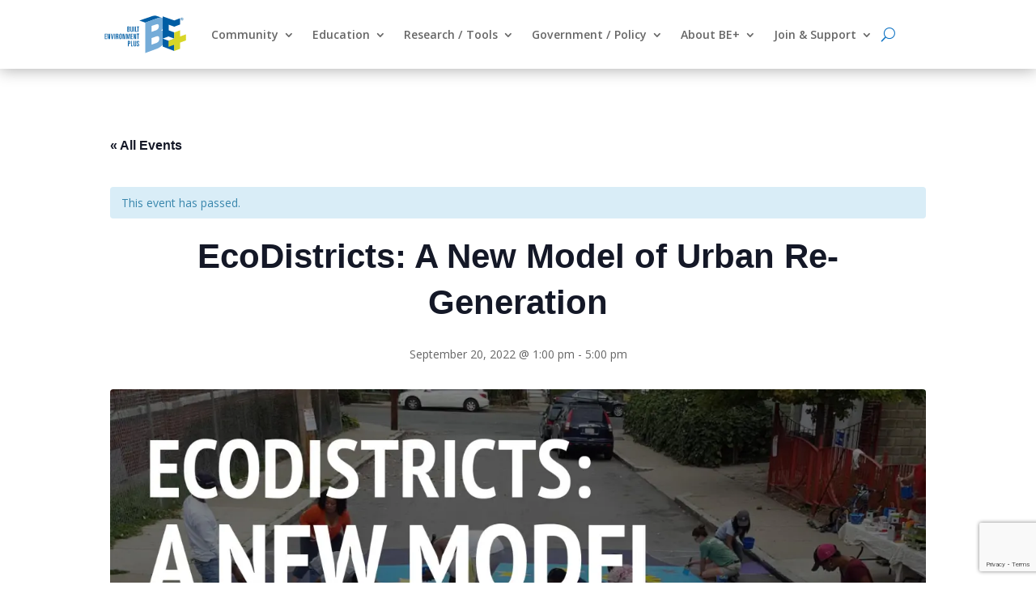

--- FILE ---
content_type: text/html; charset=UTF-8
request_url: https://builtenvironmentplus.org/event/ecodistricts-a-new-model-of-urban-re-generation/
body_size: 72809
content:
<!DOCTYPE html>
<html lang="en-US">
<head>
	<meta charset="UTF-8" />
<meta http-equiv="X-UA-Compatible" content="IE=edge">
	<link rel="pingback" href="https://builtenvironmentplus.org/xmlrpc.php" />

	<script type="text/javascript">
		document.documentElement.className = 'js';
	</script>
	
	<link rel='stylesheet' id='tribe-events-views-v2-bootstrap-datepicker-styles-css' href='https://builtenvironmentplus.org/wp-content/plugins/the-events-calendar/vendor/bootstrap-datepicker/css/bootstrap-datepicker.standalone.min.css?ver=6.15.3' type='text/css' media='all' />
<link rel='stylesheet' id='tec-variables-skeleton-css' href='https://builtenvironmentplus.org/wp-content/plugins/the-events-calendar/common/build/css/variables-skeleton.css?ver=6.9.3' type='text/css' media='all' />
<link rel='stylesheet' id='tribe-common-skeleton-style-css' href='https://builtenvironmentplus.org/wp-content/plugins/the-events-calendar/common/build/css/common-skeleton.css?ver=6.9.3' type='text/css' media='all' />
<link rel='stylesheet' id='tribe-tooltipster-css-css' href='https://builtenvironmentplus.org/wp-content/plugins/the-events-calendar/common/vendor/tooltipster/tooltipster.bundle.min.css?ver=6.9.3' type='text/css' media='all' />
<link rel='stylesheet' id='tribe-events-views-v2-skeleton-css' href='https://builtenvironmentplus.org/wp-content/plugins/the-events-calendar/build/css/views-skeleton.css?ver=6.15.3' type='text/css' media='all' />
<link rel='stylesheet' id='tec-variables-full-css' href='https://builtenvironmentplus.org/wp-content/plugins/the-events-calendar/common/build/css/variables-full.css?ver=6.9.3' type='text/css' media='all' />
<link rel='stylesheet' id='tribe-common-full-style-css' href='https://builtenvironmentplus.org/wp-content/plugins/the-events-calendar/common/build/css/common-full.css?ver=6.9.3' type='text/css' media='all' />
<link rel='stylesheet' id='tribe-events-views-v2-full-css' href='https://builtenvironmentplus.org/wp-content/plugins/the-events-calendar/build/css/views-full.css?ver=6.15.3' type='text/css' media='all' />
<link rel='stylesheet' id='tribe-events-views-v2-print-css' href='https://builtenvironmentplus.org/wp-content/plugins/the-events-calendar/build/css/views-print.css?ver=6.15.3' type='text/css' media='print' />
<link rel='stylesheet' id='tribe-events-pro-views-v2-print-css' href='https://builtenvironmentplus.org/wp-content/plugins/events-calendar-pro/build/css/views-print.css?ver=7.7.3' type='text/css' media='print' />
<meta name='robots' content='index, follow, max-image-preview:large, max-snippet:-1, max-video-preview:-1' />

<!-- Google Tag Manager for WordPress by gtm4wp.com -->
<script data-cfasync="false" data-pagespeed-no-defer>
	var gtm4wp_datalayer_name = "dataLayer";
	var dataLayer = dataLayer || [];
</script>
<!-- End Google Tag Manager for WordPress by gtm4wp.com -->
	<!-- This site is optimized with the Yoast SEO plugin v25.9 - https://yoast.com/wordpress/plugins/seo/ -->
	<title>EcoDistricts: A New Model of Urban Re-Generation - Built Environment Plus</title>
	<meta name="description" content="In this workshop you’ll discover a framework to transform existing neighborhoods through the lens of Equity, Resilience and Climate Change and a process to create a roadmap and structure for communities to move forward. In this workshop you’ll discover a framework to transform existing neighborhoods through the lens of Equity, Resilience and Climate Change and a process to create a roadmap and structure for communities to move forward." />
	<link rel="canonical" href="https://builtenvironmentplus.org/event/ecodistricts-a-new-model-of-urban-re-generation/" />
	<meta property="og:locale" content="en_US" />
	<meta property="og:type" content="article" />
	<meta property="og:title" content="EcoDistricts: A New Model of Urban Re-Generation" />
	<meta property="og:description" content="In this workshop you’ll discover a framework to transform existing neighborhoods through the lens of Equity, Resilience and Climate Change and a process to create a roadmap and structure for communities to move forward." />
	<meta property="og:url" content="https://builtenvironmentplus.org/event/ecodistricts-a-new-model-of-urban-re-generation/" />
	<meta property="og:site_name" content="Built Environment Plus" />
	<meta property="article:publisher" content="https://www.facebook.com/builtenvironmentplus/" />
	<meta property="article:modified_time" content="2022-08-02T17:33:11+00:00" />
	<meta property="og:image" content="https://builtenvironmentplus.org/wp-content/uploads/2022/06/EcoDistrict_UrbanRe-Generation_TNT_EID_20160923-01.jpg" />
	<meta property="og:image:width" content="2500" />
	<meta property="og:image:height" content="1396" />
	<meta property="og:image:type" content="image/jpeg" />
	<meta name="twitter:card" content="summary_large_image" />
	<meta name="twitter:title" content="EcoDistricts: A New Model of Urban Re-Generation" />
	<meta name="twitter:description" content="In this workshop you’ll discover a framework to transform existing neighborhoods through the lens of Equity, Resilience and Climate Change and a process to create a roadmap and structure for communities to move forward." />
	<meta name="twitter:image" content="https://i0.wp.com/builtenvironmentplus.org/wp-content/uploads/2022/06/EcoDistrict_UrbanRe-Generation_TNT_EID_20160923-01.jpg?fit=2500%2C1396&ssl=1" />
	<meta name="twitter:site" content="@BuiltEnvPlus" />
	<meta name="twitter:label1" content="Est. reading time" />
	<meta name="twitter:data1" content="2 minutes" />
	<script type="application/ld+json" class="yoast-schema-graph">{"@context":"https://schema.org","@graph":[{"@type":"WebPage","@id":"https://builtenvironmentplus.org/event/ecodistricts-a-new-model-of-urban-re-generation/","url":"https://builtenvironmentplus.org/event/ecodistricts-a-new-model-of-urban-re-generation/","name":"EcoDistricts: A New Model of Urban Re-Generation - Built Environment Plus","isPartOf":{"@id":"https://builtenvironmentplus.org/#website"},"primaryImageOfPage":{"@id":"https://builtenvironmentplus.org/event/ecodistricts-a-new-model-of-urban-re-generation/#primaryimage"},"image":{"@id":"https://builtenvironmentplus.org/event/ecodistricts-a-new-model-of-urban-re-generation/#primaryimage"},"thumbnailUrl":"https://i0.wp.com/builtenvironmentplus.org/wp-content/uploads/2022/06/EcoDistrict_UrbanRe-Generation_TNT_EID_20160923-01.jpg?fit=2500%2C1396&ssl=1","datePublished":"2022-06-03T18:40:51+00:00","dateModified":"2022-08-02T17:33:11+00:00","description":"In this workshop you’ll discover a framework to transform existing neighborhoods through the lens of Equity, Resilience and Climate Change and a process to create a roadmap and structure for communities to move forward. In this workshop you’ll discover a framework to transform existing neighborhoods through the lens of Equity, Resilience and Climate Change and a process to create a roadmap and structure for communities to move forward.","breadcrumb":{"@id":"https://builtenvironmentplus.org/event/ecodistricts-a-new-model-of-urban-re-generation/#breadcrumb"},"inLanguage":"en-US","potentialAction":[{"@type":"ReadAction","target":["https://builtenvironmentplus.org/event/ecodistricts-a-new-model-of-urban-re-generation/"]}]},{"@type":"ImageObject","inLanguage":"en-US","@id":"https://builtenvironmentplus.org/event/ecodistricts-a-new-model-of-urban-re-generation/#primaryimage","url":"https://i0.wp.com/builtenvironmentplus.org/wp-content/uploads/2022/06/EcoDistrict_UrbanRe-Generation_TNT_EID_20160923-01.jpg?fit=2500%2C1396&ssl=1","contentUrl":"https://i0.wp.com/builtenvironmentplus.org/wp-content/uploads/2022/06/EcoDistrict_UrbanRe-Generation_TNT_EID_20160923-01.jpg?fit=2500%2C1396&ssl=1","width":2500,"height":1396},{"@type":"BreadcrumbList","@id":"https://builtenvironmentplus.org/event/ecodistricts-a-new-model-of-urban-re-generation/#breadcrumb","itemListElement":[{"@type":"ListItem","position":1,"name":"Home","item":"https://builtenvironmentplus.org/"},{"@type":"ListItem","position":2,"name":"Events","item":"https://builtenvironmentplus.org/calendar/"},{"@type":"ListItem","position":3,"name":"EcoDistricts: A New Model of Urban Re-Generation"}]},{"@type":"WebSite","@id":"https://builtenvironmentplus.org/#website","url":"https://builtenvironmentplus.org/","name":"Built Environment Plus","description":"Built Environment Plus | an evolving USGBC community.","publisher":{"@id":"https://builtenvironmentplus.org/#organization"},"potentialAction":[{"@type":"SearchAction","target":{"@type":"EntryPoint","urlTemplate":"https://builtenvironmentplus.org/?s={search_term_string}"},"query-input":{"@type":"PropertyValueSpecification","valueRequired":true,"valueName":"search_term_string"}}],"inLanguage":"en-US"},{"@type":"Organization","@id":"https://builtenvironmentplus.org/#organization","name":"Built Environment Plus, Inc.","url":"https://builtenvironmentplus.org/","logo":{"@type":"ImageObject","inLanguage":"en-US","@id":"https://builtenvironmentplus.org/#/schema/logo/image/","url":"https://builtenvironmentplus.org/wp-content/uploads/2020/03/BEName_HEX_MED.png","contentUrl":"https://builtenvironmentplus.org/wp-content/uploads/2020/03/BEName_HEX_MED.png","width":983,"height":463,"caption":"Built Environment Plus, Inc."},"image":{"@id":"https://builtenvironmentplus.org/#/schema/logo/image/"},"sameAs":["https://www.facebook.com/builtenvironmentplus/","https://x.com/BuiltEnvPlus","https://www.instagram.com/builtenvplus/","https://www.linkedin.com/company/usgbc-massachusetts-chapter/","http://www.youtube.com/channel/UCDQfYKVeCGqO7B3f5qTImHQ"]},{"@type":"Event","name":"EcoDistricts: A New Model of Urban Re-Generation","description":"In this workshop you’ll discover a framework to transform existing neighborhoods through the lens of Equity, Resilience and Climate Change and a process to create a roadmap and structure for communities to move forward.","image":{"@id":"https://builtenvironmentplus.org/event/ecodistricts-a-new-model-of-urban-re-generation/#primaryimage"},"url":"https://builtenvironmentplus.org/event/ecodistricts-a-new-model-of-urban-re-generation/","eventAttendanceMode":"https://schema.org/OfflineEventAttendanceMode","eventStatus":"https://schema.org/EventScheduled","startDate":"2022-09-20T13:00:00-04:00","endDate":"2022-09-20T17:00:00-04:00","location":{"@type":"Place","name":"Virtual Event","description":"","url":"https://builtenvironmentplus.org/venue/virtual-event/","address":{"@type":"PostalAddress"},"telephone":"","sameAs":""},"organizer":{"@type":"Person","name":"Built Environment Plus","description":"","url":"https://builtenvironmentplus.org","telephone":"","email":""},"@id":"https://builtenvironmentplus.org/event/ecodistricts-a-new-model-of-urban-re-generation/#event","mainEntityOfPage":{"@id":"https://builtenvironmentplus.org/event/ecodistricts-a-new-model-of-urban-re-generation/"}}]}</script>
	<!-- / Yoast SEO plugin. -->


<link rel='dns-prefetch' href='//connect.facebook.net' />
<link rel='dns-prefetch' href='//js.stripe.com' />
<link rel='dns-prefetch' href='//www.googletagmanager.com' />
<link rel='dns-prefetch' href='//stats.wp.com' />
<link rel='dns-prefetch' href='//fonts.googleapis.com' />
<link rel='preconnect' href='//i0.wp.com' />
<link rel='preconnect' href='//c0.wp.com' />
<link rel="alternate" type="application/rss+xml" title="Built Environment Plus &raquo; Feed" href="https://builtenvironmentplus.org/feed/" />
<link rel="alternate" type="application/rss+xml" title="Built Environment Plus &raquo; Comments Feed" href="https://builtenvironmentplus.org/comments/feed/" />
<link rel="alternate" type="text/calendar" title="Built Environment Plus &raquo; iCal Feed" href="https://builtenvironmentplus.org/calendar/?ical=1" />
<link rel="alternate" type="application/rss+xml" title="Built Environment Plus &raquo; EcoDistricts: A New Model of Urban Re-Generation Comments Feed" href="https://builtenvironmentplus.org/event/ecodistricts-a-new-model-of-urban-re-generation/feed/" />
		<!-- This site uses the Google Analytics by ExactMetrics plugin v8.8.0 - Using Analytics tracking - https://www.exactmetrics.com/ -->
							<script src="//www.googletagmanager.com/gtag/js?id=G-WW8X7M5GRF"  data-cfasync="false" data-wpfc-render="false" type="text/javascript" async></script>
			<script data-cfasync="false" data-wpfc-render="false" type="text/javascript">
				var em_version = '8.8.0';
				var em_track_user = true;
				var em_no_track_reason = '';
								var ExactMetricsDefaultLocations = {"page_location":"https:\/\/builtenvironmentplus.org\/event\/ecodistricts-a-new-model-of-urban-re-generation\/"};
								ExactMetricsDefaultLocations.page_location = window.location.href;
								if ( typeof ExactMetricsPrivacyGuardFilter === 'function' ) {
					var ExactMetricsLocations = (typeof ExactMetricsExcludeQuery === 'object') ? ExactMetricsPrivacyGuardFilter( ExactMetricsExcludeQuery ) : ExactMetricsPrivacyGuardFilter( ExactMetricsDefaultLocations );
				} else {
					var ExactMetricsLocations = (typeof ExactMetricsExcludeQuery === 'object') ? ExactMetricsExcludeQuery : ExactMetricsDefaultLocations;
				}

								var disableStrs = [
										'ga-disable-G-WW8X7M5GRF',
									];

				/* Function to detect opted out users */
				function __gtagTrackerIsOptedOut() {
					for (var index = 0; index < disableStrs.length; index++) {
						if (document.cookie.indexOf(disableStrs[index] + '=true') > -1) {
							return true;
						}
					}

					return false;
				}

				/* Disable tracking if the opt-out cookie exists. */
				if (__gtagTrackerIsOptedOut()) {
					for (var index = 0; index < disableStrs.length; index++) {
						window[disableStrs[index]] = true;
					}
				}

				/* Opt-out function */
				function __gtagTrackerOptout() {
					for (var index = 0; index < disableStrs.length; index++) {
						document.cookie = disableStrs[index] + '=true; expires=Thu, 31 Dec 2099 23:59:59 UTC; path=/';
						window[disableStrs[index]] = true;
					}
				}

				if ('undefined' === typeof gaOptout) {
					function gaOptout() {
						__gtagTrackerOptout();
					}
				}
								window.dataLayer = window.dataLayer || [];

				window.ExactMetricsDualTracker = {
					helpers: {},
					trackers: {},
				};
				if (em_track_user) {
					function __gtagDataLayer() {
						dataLayer.push(arguments);
					}

					function __gtagTracker(type, name, parameters) {
						if (!parameters) {
							parameters = {};
						}

						if (parameters.send_to) {
							__gtagDataLayer.apply(null, arguments);
							return;
						}

						if (type === 'event') {
														parameters.send_to = exactmetrics_frontend.v4_id;
							var hookName = name;
							if (typeof parameters['event_category'] !== 'undefined') {
								hookName = parameters['event_category'] + ':' + name;
							}

							if (typeof ExactMetricsDualTracker.trackers[hookName] !== 'undefined') {
								ExactMetricsDualTracker.trackers[hookName](parameters);
							} else {
								__gtagDataLayer('event', name, parameters);
							}
							
						} else {
							__gtagDataLayer.apply(null, arguments);
						}
					}

					__gtagTracker('js', new Date());
					__gtagTracker('set', {
						'developer_id.dNDMyYj': true,
											});
					if ( ExactMetricsLocations.page_location ) {
						__gtagTracker('set', ExactMetricsLocations);
					}
										__gtagTracker('config', 'G-WW8X7M5GRF', {"forceSSL":"true"} );
										window.gtag = __gtagTracker;										(function () {
						/* https://developers.google.com/analytics/devguides/collection/analyticsjs/ */
						/* ga and __gaTracker compatibility shim. */
						var noopfn = function () {
							return null;
						};
						var newtracker = function () {
							return new Tracker();
						};
						var Tracker = function () {
							return null;
						};
						var p = Tracker.prototype;
						p.get = noopfn;
						p.set = noopfn;
						p.send = function () {
							var args = Array.prototype.slice.call(arguments);
							args.unshift('send');
							__gaTracker.apply(null, args);
						};
						var __gaTracker = function () {
							var len = arguments.length;
							if (len === 0) {
								return;
							}
							var f = arguments[len - 1];
							if (typeof f !== 'object' || f === null || typeof f.hitCallback !== 'function') {
								if ('send' === arguments[0]) {
									var hitConverted, hitObject = false, action;
									if ('event' === arguments[1]) {
										if ('undefined' !== typeof arguments[3]) {
											hitObject = {
												'eventAction': arguments[3],
												'eventCategory': arguments[2],
												'eventLabel': arguments[4],
												'value': arguments[5] ? arguments[5] : 1,
											}
										}
									}
									if ('pageview' === arguments[1]) {
										if ('undefined' !== typeof arguments[2]) {
											hitObject = {
												'eventAction': 'page_view',
												'page_path': arguments[2],
											}
										}
									}
									if (typeof arguments[2] === 'object') {
										hitObject = arguments[2];
									}
									if (typeof arguments[5] === 'object') {
										Object.assign(hitObject, arguments[5]);
									}
									if ('undefined' !== typeof arguments[1].hitType) {
										hitObject = arguments[1];
										if ('pageview' === hitObject.hitType) {
											hitObject.eventAction = 'page_view';
										}
									}
									if (hitObject) {
										action = 'timing' === arguments[1].hitType ? 'timing_complete' : hitObject.eventAction;
										hitConverted = mapArgs(hitObject);
										__gtagTracker('event', action, hitConverted);
									}
								}
								return;
							}

							function mapArgs(args) {
								var arg, hit = {};
								var gaMap = {
									'eventCategory': 'event_category',
									'eventAction': 'event_action',
									'eventLabel': 'event_label',
									'eventValue': 'event_value',
									'nonInteraction': 'non_interaction',
									'timingCategory': 'event_category',
									'timingVar': 'name',
									'timingValue': 'value',
									'timingLabel': 'event_label',
									'page': 'page_path',
									'location': 'page_location',
									'title': 'page_title',
									'referrer' : 'page_referrer',
								};
								for (arg in args) {
																		if (!(!args.hasOwnProperty(arg) || !gaMap.hasOwnProperty(arg))) {
										hit[gaMap[arg]] = args[arg];
									} else {
										hit[arg] = args[arg];
									}
								}
								return hit;
							}

							try {
								f.hitCallback();
							} catch (ex) {
							}
						};
						__gaTracker.create = newtracker;
						__gaTracker.getByName = newtracker;
						__gaTracker.getAll = function () {
							return [];
						};
						__gaTracker.remove = noopfn;
						__gaTracker.loaded = true;
						window['__gaTracker'] = __gaTracker;
					})();
									} else {
										console.log("");
					(function () {
						function __gtagTracker() {
							return null;
						}

						window['__gtagTracker'] = __gtagTracker;
						window['gtag'] = __gtagTracker;
					})();
									}
			</script>
			
							<!-- / Google Analytics by ExactMetrics -->
		<script type="text/javascript">
/* <![CDATA[ */
window._wpemojiSettings = {"baseUrl":"https:\/\/s.w.org\/images\/core\/emoji\/16.0.1\/72x72\/","ext":".png","svgUrl":"https:\/\/s.w.org\/images\/core\/emoji\/16.0.1\/svg\/","svgExt":".svg","source":{"concatemoji":"https:\/\/builtenvironmentplus.org\/wp-includes\/js\/wp-emoji-release.min.js?ver=5cc1f47e12b95caf1f97d19656297874"}};
/*! This file is auto-generated */
!function(s,n){var o,i,e;function c(e){try{var t={supportTests:e,timestamp:(new Date).valueOf()};sessionStorage.setItem(o,JSON.stringify(t))}catch(e){}}function p(e,t,n){e.clearRect(0,0,e.canvas.width,e.canvas.height),e.fillText(t,0,0);var t=new Uint32Array(e.getImageData(0,0,e.canvas.width,e.canvas.height).data),a=(e.clearRect(0,0,e.canvas.width,e.canvas.height),e.fillText(n,0,0),new Uint32Array(e.getImageData(0,0,e.canvas.width,e.canvas.height).data));return t.every(function(e,t){return e===a[t]})}function u(e,t){e.clearRect(0,0,e.canvas.width,e.canvas.height),e.fillText(t,0,0);for(var n=e.getImageData(16,16,1,1),a=0;a<n.data.length;a++)if(0!==n.data[a])return!1;return!0}function f(e,t,n,a){switch(t){case"flag":return n(e,"\ud83c\udff3\ufe0f\u200d\u26a7\ufe0f","\ud83c\udff3\ufe0f\u200b\u26a7\ufe0f")?!1:!n(e,"\ud83c\udde8\ud83c\uddf6","\ud83c\udde8\u200b\ud83c\uddf6")&&!n(e,"\ud83c\udff4\udb40\udc67\udb40\udc62\udb40\udc65\udb40\udc6e\udb40\udc67\udb40\udc7f","\ud83c\udff4\u200b\udb40\udc67\u200b\udb40\udc62\u200b\udb40\udc65\u200b\udb40\udc6e\u200b\udb40\udc67\u200b\udb40\udc7f");case"emoji":return!a(e,"\ud83e\udedf")}return!1}function g(e,t,n,a){var r="undefined"!=typeof WorkerGlobalScope&&self instanceof WorkerGlobalScope?new OffscreenCanvas(300,150):s.createElement("canvas"),o=r.getContext("2d",{willReadFrequently:!0}),i=(o.textBaseline="top",o.font="600 32px Arial",{});return e.forEach(function(e){i[e]=t(o,e,n,a)}),i}function t(e){var t=s.createElement("script");t.src=e,t.defer=!0,s.head.appendChild(t)}"undefined"!=typeof Promise&&(o="wpEmojiSettingsSupports",i=["flag","emoji"],n.supports={everything:!0,everythingExceptFlag:!0},e=new Promise(function(e){s.addEventListener("DOMContentLoaded",e,{once:!0})}),new Promise(function(t){var n=function(){try{var e=JSON.parse(sessionStorage.getItem(o));if("object"==typeof e&&"number"==typeof e.timestamp&&(new Date).valueOf()<e.timestamp+604800&&"object"==typeof e.supportTests)return e.supportTests}catch(e){}return null}();if(!n){if("undefined"!=typeof Worker&&"undefined"!=typeof OffscreenCanvas&&"undefined"!=typeof URL&&URL.createObjectURL&&"undefined"!=typeof Blob)try{var e="postMessage("+g.toString()+"("+[JSON.stringify(i),f.toString(),p.toString(),u.toString()].join(",")+"));",a=new Blob([e],{type:"text/javascript"}),r=new Worker(URL.createObjectURL(a),{name:"wpTestEmojiSupports"});return void(r.onmessage=function(e){c(n=e.data),r.terminate(),t(n)})}catch(e){}c(n=g(i,f,p,u))}t(n)}).then(function(e){for(var t in e)n.supports[t]=e[t],n.supports.everything=n.supports.everything&&n.supports[t],"flag"!==t&&(n.supports.everythingExceptFlag=n.supports.everythingExceptFlag&&n.supports[t]);n.supports.everythingExceptFlag=n.supports.everythingExceptFlag&&!n.supports.flag,n.DOMReady=!1,n.readyCallback=function(){n.DOMReady=!0}}).then(function(){return e}).then(function(){var e;n.supports.everything||(n.readyCallback(),(e=n.source||{}).concatemoji?t(e.concatemoji):e.wpemoji&&e.twemoji&&(t(e.twemoji),t(e.wpemoji)))}))}((window,document),window._wpemojiSettings);
/* ]]> */
</script>
<meta content="Built Environment Plus Child Theme v.4.9.4.1626114614" name="generator"/>
<link rel='stylesheet' id='givewp-campaign-blocks-fonts-css' href='https://fonts.googleapis.com/css2?family=Inter%3Awght%40400%3B500%3B600%3B700&#038;display=swap&#038;ver=5cc1f47e12b95caf1f97d19656297874' type='text/css' media='all' />
<link rel='stylesheet' id='tribe-events-full-pro-calendar-style-css' href='https://builtenvironmentplus.org/wp-content/plugins/events-calendar-pro/build/css/tribe-events-pro-full.css?ver=7.7.3' type='text/css' media='all' />
<link rel='stylesheet' id='tribe-events-virtual-skeleton-css' href='https://builtenvironmentplus.org/wp-content/plugins/events-calendar-pro/build/css/events-virtual-skeleton.css?ver=7.7.3' type='text/css' media='all' />
<link rel='stylesheet' id='tribe-events-virtual-full-css' href='https://builtenvironmentplus.org/wp-content/plugins/events-calendar-pro/build/css/events-virtual-full.css?ver=7.7.3' type='text/css' media='all' />
<link rel='stylesheet' id='tribe-events-virtual-single-skeleton-css' href='https://builtenvironmentplus.org/wp-content/plugins/events-calendar-pro/build/css/events-virtual-single-skeleton.css?ver=7.7.3' type='text/css' media='all' />
<link rel='stylesheet' id='tribe-events-virtual-single-full-css' href='https://builtenvironmentplus.org/wp-content/plugins/events-calendar-pro/build/css/events-virtual-single-full.css?ver=7.7.3' type='text/css' media='all' />
<link rel='stylesheet' id='tec-events-pro-single-css' href='https://builtenvironmentplus.org/wp-content/plugins/events-calendar-pro/build/css/events-single.css?ver=7.7.3' type='text/css' media='all' />
<link rel='stylesheet' id='tribe-events-calendar-pro-style-css' href='https://builtenvironmentplus.org/wp-content/plugins/events-calendar-pro/build/css/tribe-events-pro-full.css?ver=7.7.3' type='text/css' media='all' />
<link rel='stylesheet' id='tribe-events-pro-mini-calendar-block-styles-css' href='https://builtenvironmentplus.org/wp-content/plugins/events-calendar-pro/build/css/tribe-events-pro-mini-calendar-block.css?ver=7.7.3' type='text/css' media='all' />
<link rel='stylesheet' id='tribe-events-v2-single-skeleton-css' href='https://builtenvironmentplus.org/wp-content/plugins/the-events-calendar/build/css/tribe-events-single-skeleton.css?ver=6.15.3' type='text/css' media='all' />
<link rel='stylesheet' id='tribe-events-v2-single-skeleton-full-css' href='https://builtenvironmentplus.org/wp-content/plugins/the-events-calendar/build/css/tribe-events-single-full.css?ver=6.15.3' type='text/css' media='all' />
<link rel='stylesheet' id='tribe-events-virtual-single-v2-skeleton-css' href='https://builtenvironmentplus.org/wp-content/plugins/events-calendar-pro/build/css/events-virtual-single-v2-skeleton.css?ver=7.7.3' type='text/css' media='all' />
<link rel='stylesheet' id='tribe-events-virtual-single-v2-full-css' href='https://builtenvironmentplus.org/wp-content/plugins/events-calendar-pro/build/css/events-virtual-single-v2-full.css?ver=7.7.3' type='text/css' media='all' />
<link rel='stylesheet' id='tribe-events-v2-virtual-single-block-css' href='https://builtenvironmentplus.org/wp-content/plugins/events-calendar-pro/build/css/events-virtual-single-block.css?ver=7.7.3' type='text/css' media='all' />
<link rel='stylesheet' id='tec-events-pro-single-style-css' href='https://builtenvironmentplus.org/wp-content/plugins/events-calendar-pro/build/css/custom-tables-v1/single.css?ver=7.7.3' type='text/css' media='all' />
<link rel='stylesheet' id='popup-maker-site-css' href='https://builtenvironmentplus.org/wp-content/plugins/popup-maker/dist/assets/site.css?ver=1.21.1' type='text/css' media='all' />
<style id='popup-maker-site-inline-css' type='text/css'>
/* Popup Google Fonts */
@import url('//fonts.googleapis.com/css?family=Montserrat:100');

/* Popup Theme 17716: Content Only - For use with page builders or block editor */
.pum-theme-17716, .pum-theme-content-only { background-color: rgba( 0, 0, 0, 0.70 ) } 
.pum-theme-17716 .pum-container, .pum-theme-content-only .pum-container { padding: 0px; border-radius: 0px; border: 1px none #000000; box-shadow: 0px 0px 0px 0px rgba( 2, 2, 2, 0.00 ) } 
.pum-theme-17716 .pum-title, .pum-theme-content-only .pum-title { color: #000000; text-align: left; text-shadow: 0px 0px 0px rgba( 2, 2, 2, 0.23 ); font-family: inherit; font-weight: 400; font-size: 32px; line-height: 36px } 
.pum-theme-17716 .pum-content, .pum-theme-content-only .pum-content { color: #8c8c8c; font-family: inherit; font-weight: 400 } 
.pum-theme-17716 .pum-content + .pum-close, .pum-theme-content-only .pum-content + .pum-close { position: absolute; height: 18px; width: 18px; left: auto; right: 7px; bottom: auto; top: 7px; padding: 0px; color: #000000; font-family: inherit; font-weight: 700; font-size: 20px; line-height: 20px; border: 1px none #ffffff; border-radius: 15px; box-shadow: 0px 0px 0px 0px rgba( 2, 2, 2, 0.00 ); text-shadow: 0px 0px 0px rgba( 0, 0, 0, 0.00 ); background-color: rgba( 255, 255, 255, 0.00 ) } 

/* Popup Theme 17717: Content Only - For use with page builders or block editor */
.pum-theme-17717, .pum-theme-content-only-2 { background-color: rgba( 0, 0, 0, 0.70 ) } 
.pum-theme-17717 .pum-container, .pum-theme-content-only-2 .pum-container { padding: 0px; border-radius: 0px; border: 1px none #000000; box-shadow: 0px 0px 0px 0px rgba( 2, 2, 2, 0.00 ) } 
.pum-theme-17717 .pum-title, .pum-theme-content-only-2 .pum-title { color: #000000; text-align: left; text-shadow: 0px 0px 0px rgba( 2, 2, 2, 0.23 ); font-family: inherit; font-weight: 400; font-size: 32px; line-height: 36px } 
.pum-theme-17717 .pum-content, .pum-theme-content-only-2 .pum-content { color: #8c8c8c; font-family: inherit; font-weight: 400 } 
.pum-theme-17717 .pum-content + .pum-close, .pum-theme-content-only-2 .pum-content + .pum-close { position: absolute; height: 18px; width: 18px; left: auto; right: 7px; bottom: auto; top: 7px; padding: 0px; color: #000000; font-family: inherit; font-weight: 700; font-size: 20px; line-height: 20px; border: 1px none #ffffff; border-radius: 15px; box-shadow: 0px 0px 0px 0px rgba( 2, 2, 2, 0.00 ); text-shadow: 0px 0px 0px rgba( 0, 0, 0, 0.00 ); background-color: rgba( 255, 255, 255, 0.00 ) } 

/* Popup Theme 15779: Floating Bar - Soft Blue */
.pum-theme-15779, .pum-theme-floating-bar-2 { background-color: rgba( 255, 255, 255, 0.00 ) } 
.pum-theme-15779 .pum-container, .pum-theme-floating-bar-2 .pum-container { padding: 8px; border-radius: 0px; border: 1px none #000000; box-shadow: 1px 1px 3px 0px rgba( 2, 2, 2, 0.23 ); background-color: rgba( 238, 246, 252, 1.00 ) } 
.pum-theme-15779 .pum-title, .pum-theme-floating-bar-2 .pum-title { color: #505050; text-align: left; text-shadow: 0px 0px 0px rgba( 2, 2, 2, 0.23 ); font-family: inherit; font-weight: 400; font-size: 32px; line-height: 36px } 
.pum-theme-15779 .pum-content, .pum-theme-floating-bar-2 .pum-content { color: #505050; font-family: inherit; font-weight: 400 } 
.pum-theme-15779 .pum-content + .pum-close, .pum-theme-floating-bar-2 .pum-content + .pum-close { position: absolute; height: 18px; width: 18px; left: auto; right: 5px; bottom: auto; top: 50%; padding: 0px; color: #505050; font-family: Sans-Serif; font-weight: 700; font-size: 15px; line-height: 18px; border: 1px solid #505050; border-radius: 15px; box-shadow: 0px 0px 0px 0px rgba( 2, 2, 2, 0.00 ); text-shadow: 0px 0px 0px rgba( 0, 0, 0, 0.00 ); background-color: rgba( 255, 255, 255, 0.00 ); transform: translate(0, -50%) } 

/* Popup Theme 15778: Floating Bar - Soft Blue */
.pum-theme-15778, .pum-theme-floating-bar { background-color: rgba( 255, 255, 255, 0.00 ) } 
.pum-theme-15778 .pum-container, .pum-theme-floating-bar .pum-container { padding: 8px; border-radius: 0px; border: 1px none #000000; box-shadow: 1px 1px 3px 0px rgba( 2, 2, 2, 0.23 ); background-color: rgba( 238, 246, 252, 1.00 ) } 
.pum-theme-15778 .pum-title, .pum-theme-floating-bar .pum-title { color: #505050; text-align: left; text-shadow: 0px 0px 0px rgba( 2, 2, 2, 0.23 ); font-family: inherit; font-weight: 400; font-size: 32px; line-height: 36px } 
.pum-theme-15778 .pum-content, .pum-theme-floating-bar .pum-content { color: #505050; font-family: inherit; font-weight: 400 } 
.pum-theme-15778 .pum-content + .pum-close, .pum-theme-floating-bar .pum-content + .pum-close { position: absolute; height: 18px; width: 18px; left: auto; right: 5px; bottom: auto; top: 50%; padding: 0px; color: #505050; font-family: Sans-Serif; font-weight: 700; font-size: 15px; line-height: 18px; border: 1px solid #505050; border-radius: 15px; box-shadow: 0px 0px 0px 0px rgba( 2, 2, 2, 0.00 ); text-shadow: 0px 0px 0px rgba( 0, 0, 0, 0.00 ); background-color: rgba( 255, 255, 255, 0.00 ); transform: translate(0, -50%) } 

/* Popup Theme 9179: Default Theme */
.pum-theme-9179, .pum-theme-default-theme { background-color: rgba( 255, 255, 255, 1.00 ) } 
.pum-theme-9179 .pum-container, .pum-theme-default-theme .pum-container { padding: 18px; border-radius: px; border: 1px none #000000; box-shadow: 1px 1px 3px px rgba( 2, 2, 2, 0.23 ); background-color: rgba( 249, 249, 249, 1.00 ) } 
.pum-theme-9179 .pum-title, .pum-theme-default-theme .pum-title { color: #000000; text-align: left; text-shadow: px px px rgba( 2, 2, 2, 0.23 ); font-family: inherit; font-weight: 400; font-size: 32px; font-style: normal; line-height: 36px } 
.pum-theme-9179 .pum-content, .pum-theme-default-theme .pum-content { color: #8c8c8c; font-family: inherit; font-weight: 400; font-style: inherit } 
.pum-theme-9179 .pum-content + .pum-close, .pum-theme-default-theme .pum-content + .pum-close { position: absolute; height: auto; width: auto; left: auto; right: px; bottom: auto; top: px; padding: 8px; color: #ffffff; font-family: inherit; font-weight: 400; font-size: 12px; font-style: inherit; line-height: 36px; border: 1px none #ffffff; border-radius: px; box-shadow: 1px 1px 3px px rgba( 2, 2, 2, 0.23 ); text-shadow: px px px rgba( 0, 0, 0, 0.23 ); background-color: rgba( 0, 183, 205, 1.00 ) } 

/* Popup Theme 9180: Light Box */
.pum-theme-9180, .pum-theme-lightbox { background-color: rgba( 0, 0, 0, 0.60 ) } 
.pum-theme-9180 .pum-container, .pum-theme-lightbox .pum-container { padding: 18px; border-radius: 3px; border: 8px solid #000000; box-shadow: 0px 0px 30px 0px rgba( 2, 2, 2, 1.00 ); background-color: rgba( 255, 255, 255, 1.00 ) } 
.pum-theme-9180 .pum-title, .pum-theme-lightbox .pum-title { color: #000000; text-align: left; text-shadow: 0px 0px 0px rgba( 2, 2, 2, 0.23 ); font-family: inherit; font-weight: 100; font-size: 32px; line-height: 36px } 
.pum-theme-9180 .pum-content, .pum-theme-lightbox .pum-content { color: #000000; font-family: inherit; font-weight: 100 } 
.pum-theme-9180 .pum-content + .pum-close, .pum-theme-lightbox .pum-content + .pum-close { position: absolute; height: 26px; width: 26px; left: auto; right: -13px; bottom: auto; top: -13px; padding: 0px; color: #ffffff; font-family: Arial; font-weight: 100; font-size: 24px; line-height: 24px; border: 2px solid #ffffff; border-radius: 26px; box-shadow: 0px 0px 15px 1px rgba( 2, 2, 2, 0.75 ); text-shadow: 0px 0px 0px rgba( 0, 0, 0, 0.23 ); background-color: rgba( 0, 0, 0, 1.00 ) } 

/* Popup Theme 9181: Enterprise Blue */
.pum-theme-9181, .pum-theme-enterprise-blue { background-color: rgba( 0, 0, 0, 0.70 ) } 
.pum-theme-9181 .pum-container, .pum-theme-enterprise-blue .pum-container { padding: 28px; border-radius: 5px; border: 1px none #000000; box-shadow: 0px 10px 25px 4px rgba( 2, 2, 2, 0.50 ); background-color: rgba( 255, 255, 255, 1.00 ) } 
.pum-theme-9181 .pum-title, .pum-theme-enterprise-blue .pum-title { color: #315b7c; text-align: left; text-shadow: 0px 0px 0px rgba( 2, 2, 2, 0.23 ); font-family: inherit; font-weight: 100; font-size: 34px; line-height: 36px } 
.pum-theme-9181 .pum-content, .pum-theme-enterprise-blue .pum-content { color: #2d2d2d; font-family: inherit; font-weight: 100 } 
.pum-theme-9181 .pum-content + .pum-close, .pum-theme-enterprise-blue .pum-content + .pum-close { position: absolute; height: 28px; width: 28px; left: auto; right: 8px; bottom: auto; top: 8px; padding: 4px; color: #ffffff; font-family: Times New Roman; font-weight: 100; font-size: 20px; line-height: 20px; border: 1px none #ffffff; border-radius: 42px; box-shadow: 0px 0px 0px 0px rgba( 2, 2, 2, 0.23 ); text-shadow: 0px 0px 0px rgba( 0, 0, 0, 0.23 ); background-color: rgba( 49, 91, 124, 1.00 ) } 

/* Popup Theme 9182: Hello Box */
.pum-theme-9182, .pum-theme-hello-box { background-color: rgba( 0, 0, 0, 0.75 ) } 
.pum-theme-9182 .pum-container, .pum-theme-hello-box .pum-container { padding: 30px; border-radius: 80px; border: 14px solid #81d742; box-shadow: 0px 0px 0px 0px rgba( 2, 2, 2, 0.00 ); background-color: rgba( 255, 255, 255, 1.00 ) } 
.pum-theme-9182 .pum-title, .pum-theme-hello-box .pum-title { color: #2d2d2d; text-align: left; text-shadow: 0px 0px 0px rgba( 2, 2, 2, 0.23 ); font-family: Montserrat; font-weight: 100; font-size: 32px; line-height: 36px } 
.pum-theme-9182 .pum-content, .pum-theme-hello-box .pum-content { color: #2d2d2d; font-family: inherit; font-weight: 100 } 
.pum-theme-9182 .pum-content + .pum-close, .pum-theme-hello-box .pum-content + .pum-close { position: absolute; height: auto; width: auto; left: auto; right: -30px; bottom: auto; top: -30px; padding: 0px; color: #2d2d2d; font-family: Times New Roman; font-weight: 100; font-size: 32px; line-height: 28px; border: 1px none #ffffff; border-radius: 28px; box-shadow: 0px 0px 0px 0px rgba( 2, 2, 2, 0.23 ); text-shadow: 0px 0px 0px rgba( 0, 0, 0, 0.23 ); background-color: rgba( 255, 255, 255, 1.00 ) } 

/* Popup Theme 9183: Cutting Edge */
.pum-theme-9183, .pum-theme-cutting-edge { background-color: rgba( 0, 0, 0, 0.50 ) } 
.pum-theme-9183 .pum-container, .pum-theme-cutting-edge .pum-container { padding: 18px; border-radius: 0px; border: 1px none #000000; box-shadow: 0px 10px 25px 0px rgba( 2, 2, 2, 0.50 ); background-color: rgba( 30, 115, 190, 1.00 ) } 
.pum-theme-9183 .pum-title, .pum-theme-cutting-edge .pum-title { color: #ffffff; text-align: left; text-shadow: 0px 0px 0px rgba( 2, 2, 2, 0.23 ); font-family: Sans-Serif; font-weight: 100; font-size: 26px; line-height: 28px } 
.pum-theme-9183 .pum-content, .pum-theme-cutting-edge .pum-content { color: #ffffff; font-family: inherit; font-weight: 100 } 
.pum-theme-9183 .pum-content + .pum-close, .pum-theme-cutting-edge .pum-content + .pum-close { position: absolute; height: 24px; width: 24px; left: auto; right: 0px; bottom: auto; top: 0px; padding: 0px; color: #1e73be; font-family: Times New Roman; font-weight: 100; font-size: 32px; line-height: 24px; border: 1px none #ffffff; border-radius: 0px; box-shadow: -1px 1px 1px 0px rgba( 2, 2, 2, 0.10 ); text-shadow: -1px 1px 1px rgba( 0, 0, 0, 0.10 ); background-color: rgba( 238, 238, 34, 1.00 ) } 

/* Popup Theme 9184: Framed Border */
.pum-theme-9184, .pum-theme-framed-border { background-color: rgba( 255, 255, 255, 0.50 ) } 
.pum-theme-9184 .pum-container, .pum-theme-framed-border .pum-container { padding: 18px; border-radius: 0px; border: 20px outset #dd3333; box-shadow: 1px 1px 3px 0px rgba( 2, 2, 2, 0.97 ) inset; background-color: rgba( 255, 251, 239, 1.00 ) } 
.pum-theme-9184 .pum-title, .pum-theme-framed-border .pum-title { color: #000000; text-align: left; text-shadow: 0px 0px 0px rgba( 2, 2, 2, 0.23 ); font-family: inherit; font-weight: 100; font-size: 32px; line-height: 36px } 
.pum-theme-9184 .pum-content, .pum-theme-framed-border .pum-content { color: #2d2d2d; font-family: inherit; font-weight: 100 } 
.pum-theme-9184 .pum-content + .pum-close, .pum-theme-framed-border .pum-content + .pum-close { position: absolute; height: 20px; width: 20px; left: auto; right: -20px; bottom: auto; top: -20px; padding: 0px; color: #ffffff; font-family: Tahoma; font-weight: 700; font-size: 16px; line-height: 18px; border: 1px none #ffffff; border-radius: 0px; box-shadow: 0px 0px 0px 0px rgba( 2, 2, 2, 0.23 ); text-shadow: 0px 0px 0px rgba( 0, 0, 0, 0.23 ); background-color: rgba( 0, 0, 0, 0.55 ) } 

#pum-9227 {z-index: 1999999999}
#pum-9860 {z-index: 1999999999}
#pum-10761 {z-index: 1999999999}
#pum-10757 {z-index: 1999999999}
#pum-10752 {z-index: 1999999999}
#pum-10710 {z-index: 1999999999}
#pum-10536 {z-index: 1999999999}
#pum-10280 {z-index: 1999999999}
#pum-9253 {z-index: 1999999999}
#pum-10013 {z-index: 1999999999}
#pum-9847 {z-index: 1999999999}
#pum-9784 {z-index: 1999999999}
#pum-9778 {z-index: 1999999999}
#pum-9609 {z-index: 1999999999}
#pum-9604 {z-index: 1999999999}
#pum-9607 {z-index: 1999999999}
#pum-9600 {z-index: 1999999999}
#pum-9598 {z-index: 1999999999}
#pum-9594 {z-index: 1999999999}
#pum-9238 {z-index: 1999999999}
#pum-9267 {z-index: 1999999999}
#pum-9265 {z-index: 1999999999}
#pum-9263 {z-index: 1999999999}
#pum-9260 {z-index: 1999999999}
#pum-9258 {z-index: 1999999999}
#pum-9256 {z-index: 1999999999}
#pum-9252 {z-index: 1999999999}
#pum-9250 {z-index: 1999999999}
#pum-9248 {z-index: 1999999999}
#pum-9245 {z-index: 1999999999}
#pum-9242 {z-index: 1999999999}
#pum-9240 {z-index: 1999999999}
#pum-9235 {z-index: 1999999999}
#pum-9185 {z-index: 1999999999}

</style>
<style id='wp-emoji-styles-inline-css' type='text/css'>

	img.wp-smiley, img.emoji {
		display: inline !important;
		border: none !important;
		box-shadow: none !important;
		height: 1em !important;
		width: 1em !important;
		margin: 0 0.07em !important;
		vertical-align: -0.1em !important;
		background: none !important;
		padding: 0 !important;
	}
</style>
<link rel='stylesheet' id='wp-block-library-css' href='https://c0.wp.com/c/6.8.3/wp-includes/css/dist/block-library/style.min.css' type='text/css' media='all' />
<style id='wp-block-library-theme-inline-css' type='text/css'>
.wp-block-audio :where(figcaption){color:#555;font-size:13px;text-align:center}.is-dark-theme .wp-block-audio :where(figcaption){color:#ffffffa6}.wp-block-audio{margin:0 0 1em}.wp-block-code{border:1px solid #ccc;border-radius:4px;font-family:Menlo,Consolas,monaco,monospace;padding:.8em 1em}.wp-block-embed :where(figcaption){color:#555;font-size:13px;text-align:center}.is-dark-theme .wp-block-embed :where(figcaption){color:#ffffffa6}.wp-block-embed{margin:0 0 1em}.blocks-gallery-caption{color:#555;font-size:13px;text-align:center}.is-dark-theme .blocks-gallery-caption{color:#ffffffa6}:root :where(.wp-block-image figcaption){color:#555;font-size:13px;text-align:center}.is-dark-theme :root :where(.wp-block-image figcaption){color:#ffffffa6}.wp-block-image{margin:0 0 1em}.wp-block-pullquote{border-bottom:4px solid;border-top:4px solid;color:currentColor;margin-bottom:1.75em}.wp-block-pullquote cite,.wp-block-pullquote footer,.wp-block-pullquote__citation{color:currentColor;font-size:.8125em;font-style:normal;text-transform:uppercase}.wp-block-quote{border-left:.25em solid;margin:0 0 1.75em;padding-left:1em}.wp-block-quote cite,.wp-block-quote footer{color:currentColor;font-size:.8125em;font-style:normal;position:relative}.wp-block-quote:where(.has-text-align-right){border-left:none;border-right:.25em solid;padding-left:0;padding-right:1em}.wp-block-quote:where(.has-text-align-center){border:none;padding-left:0}.wp-block-quote.is-large,.wp-block-quote.is-style-large,.wp-block-quote:where(.is-style-plain){border:none}.wp-block-search .wp-block-search__label{font-weight:700}.wp-block-search__button{border:1px solid #ccc;padding:.375em .625em}:where(.wp-block-group.has-background){padding:1.25em 2.375em}.wp-block-separator.has-css-opacity{opacity:.4}.wp-block-separator{border:none;border-bottom:2px solid;margin-left:auto;margin-right:auto}.wp-block-separator.has-alpha-channel-opacity{opacity:1}.wp-block-separator:not(.is-style-wide):not(.is-style-dots){width:100px}.wp-block-separator.has-background:not(.is-style-dots){border-bottom:none;height:1px}.wp-block-separator.has-background:not(.is-style-wide):not(.is-style-dots){height:2px}.wp-block-table{margin:0 0 1em}.wp-block-table td,.wp-block-table th{word-break:normal}.wp-block-table :where(figcaption){color:#555;font-size:13px;text-align:center}.is-dark-theme .wp-block-table :where(figcaption){color:#ffffffa6}.wp-block-video :where(figcaption){color:#555;font-size:13px;text-align:center}.is-dark-theme .wp-block-video :where(figcaption){color:#ffffffa6}.wp-block-video{margin:0 0 1em}:root :where(.wp-block-template-part.has-background){margin-bottom:0;margin-top:0;padding:1.25em 2.375em}
</style>
<style id='givewp-campaign-comments-block-style-inline-css' type='text/css'>
.givewp-campaign-comment-block-card{display:flex;gap:var(--givewp-spacing-3);padding:var(--givewp-spacing-4) 0}.givewp-campaign-comment-block-card__avatar{align-items:center;border-radius:50%;display:flex;height:40px;justify-content:center;width:40px}.givewp-campaign-comment-block-card__avatar img{align-items:center;border-radius:50%;display:flex;height:auto;justify-content:center;min-width:40px;width:100%}.givewp-campaign-comment-block-card__donor-name{color:var(--givewp-neutral-700);font-size:1rem;font-weight:600;line-height:1.5;margin:0;text-align:left}.givewp-campaign-comment-block-card__details{align-items:center;color:var(--givewp-neutral-400);display:flex;font-size:.875rem;font-weight:500;gap:var(--givewp-spacing-2);height:auto;line-height:1.43;margin:2px 0 var(--givewp-spacing-3) 0;text-align:left}.givewp-campaign-comment-block-card__comment{color:var(--givewp-neutral-700);font-size:1rem;line-height:1.5;margin:0;text-align:left}.givewp-campaign-comment-block-card__read-more{background:none;border:none;color:var(--givewp-blue-500);cursor:pointer;font-size:.875rem;line-height:1.43;outline:none;padding:0}
.givewp-campaign-comments-block-empty-state{align-items:center;background-color:var(--givewp-shades-white);border:1px solid var(--givewp-neutral-50);border-radius:.5rem;display:flex;flex-direction:column;justify-content:center;padding:var(--givewp-spacing-6)}.givewp-campaign-comments-block-empty-state__details{align-items:center;display:flex;flex-direction:column;gap:var(--givewp-spacing-1);justify-content:center;margin:.875rem 0}.givewp-campaign-comments-block-empty-state__title{color:var(--givewp-neutral-700);font-size:1rem;font-weight:500;margin:0}.givewp-campaign-comments-block-empty-state__description{color:var(--givewp-neutral-700);font-size:.875rem;line-height:1.43;margin:0}
.givewp-campaign-comment-block{background-color:var(--givewp-shades-white);display:flex;flex-direction:column;gap:var(--givewp-spacing-2);padding:var(--givewp-spacing-6) 0}.givewp-campaign-comment-block__title{color:var(--givewp-neutral-900);font-size:18px;font-weight:600;line-height:1.56;margin:0;text-align:left}.givewp-campaign-comment-block__cta{align-items:center;background-color:var(--givewp-neutral-50);border-radius:4px;color:var(--giewp-neutral-500);display:flex;font-size:14px;font-weight:600;gap:8px;height:36px;line-height:1.43;margin:0;padding:var(--givewp-spacing-2) var(--givewp-spacing-4);text-align:left}

</style>
<style id='givewp-campaign-cover-block-style-inline-css' type='text/css'>
.givewp-campaign-selector{border:1px solid #e5e7eb;border-radius:5px;box-shadow:0 2px 4px 0 rgba(0,0,0,.05);display:flex;flex-direction:column;gap:20px;padding:40px 24px}.givewp-campaign-selector__label{padding-bottom:16px}.givewp-campaign-selector__select input[type=text]:focus{border-color:transparent;box-shadow:0 0 0 1px transparent;outline:2px solid transparent}.givewp-campaign-selector__logo{align-self:center}.givewp-campaign-selector__open{background:#2271b1;border:none;border-radius:5px;color:#fff;cursor:pointer;padding:.5rem 1rem}.givewp-campaign-selector__submit{background-color:#27ae60;border:0;border-radius:5px;color:#fff;font-weight:700;outline:none;padding:1rem;text-align:center;transition:.2s;width:100%}.givewp-campaign-selector__submit:disabled{background-color:#f3f4f6;color:#9ca0af}.givewp-campaign-selector__submit:hover:not(:disabled){cursor:pointer;filter:brightness(1.2)}
.givewp-campaign-cover-block__button{align-items:center;border:1px solid #2271b1;border-radius:2px;color:#2271b1;display:flex;justify-content:center;margin-bottom:.5rem;min-height:32px;width:100%}.givewp-campaign-cover-block__image{border-radius:2px;display:flex;flex-grow:1;margin-bottom:.5rem;max-height:4.44rem;-o-object-fit:cover;object-fit:cover;width:100%}.givewp-campaign-cover-block__help-text{color:#4b5563;font-size:.75rem;font-stretch:normal;font-style:normal;font-weight:400;letter-spacing:normal;line-height:1.4;text-align:left}.givewp-campaign-cover-block__edit-campaign-link{align-items:center;display:inline-flex;font-size:.75rem;font-stretch:normal;font-style:normal;font-weight:400;gap:.125rem;line-height:1.4}.givewp-campaign-cover-block__edit-campaign-link svg{fill:currentColor;height:1.25rem;width:1.25rem}.givewp-campaign-cover-block-preview__image{align-items:center;display:flex;height:100%;justify-content:center;width:100%}

</style>
<style id='givewp-campaign-donations-style-inline-css' type='text/css'>
.givewp-campaign-donations-block{padding:1.5rem 0}.givewp-campaign-donations-block *{font-family:Inter,sans-serif}.givewp-campaign-donations-block .givewp-campaign-donations-block__header{align-items:center;display:flex;justify-content:space-between;margin-bottom:.5rem}.givewp-campaign-donations-block .givewp-campaign-donations-block__title{color:var(--givewp-neutral-900);font-size:1.125rem;font-weight:600;line-height:1.56;margin:0}.givewp-campaign-donations-block .givewp-campaign-donations-block__donations{display:grid;gap:.5rem;margin:0;padding:0}.givewp-campaign-donations-block .givewp-campaign-donations-block__donation,.givewp-campaign-donations-block .givewp-campaign-donations-block__empty-state{background-color:var(--givewp-shades-white);border:1px solid var(--givewp-neutral-50);border-radius:.5rem;display:flex;padding:1rem}.givewp-campaign-donations-block .givewp-campaign-donations-block__donation{align-items:center;gap:.75rem}.givewp-campaign-donations-block .givewp-campaign-donations-block__donation-icon{align-items:center;display:flex}.givewp-campaign-donations-block .givewp-campaign-donations-block__donation-icon img{border-radius:100%;height:2.5rem;-o-object-fit:cover;object-fit:cover;width:2.5rem}.givewp-campaign-donations-block .givewp-campaign-donations-block__donation-info{display:flex;flex-direction:column;justify-content:center;row-gap:.25rem}.givewp-campaign-donations-block .givewp-campaign-donations-block__donation-description{color:var(--givewp-neutral-500);font-size:1rem;font-weight:500;line-height:1.5;margin:0}.givewp-campaign-donations-block .givewp-campaign-donations-block__donation-description strong{color:var(--givewp-neutral-700);font-weight:600}.givewp-campaign-donations-block .givewp-campaign-donations-block__donation-date{align-items:center;color:var(--givewp-neutral-400);display:flex;font-size:.875rem;font-weight:500;line-height:1.43}.givewp-campaign-donations-block .givewp-campaign-donations-block__donation-ribbon{align-items:center;border-radius:100%;color:#1f2937;display:flex;height:1.25rem;justify-content:center;margin-left:auto;width:1.25rem}.givewp-campaign-donations-block .givewp-campaign-donations-block__donation-ribbon[data-position="1"]{background-color:gold}.givewp-campaign-donations-block .givewp-campaign-donations-block__donation-ribbon[data-position="2"]{background-color:silver}.givewp-campaign-donations-block .givewp-campaign-donations-block__donation-ribbon[data-position="3"]{background-color:#cd7f32;color:#fffaf2}.givewp-campaign-donations-block .givewp-campaign-donations-block__donation-amount{color:var(--givewp-neutral-700);font-size:1.125rem;font-weight:600;line-height:1.56;margin-left:auto}.givewp-campaign-donations-block .givewp-campaign-donations-block__footer{display:flex;justify-content:center;margin-top:.5rem}.givewp-campaign-donations-block .givewp-campaign-donations-block__donate-button button.givewp-donation-form-modal__open,.givewp-campaign-donations-block .givewp-campaign-donations-block__empty-button button.givewp-donation-form-modal__open,.givewp-campaign-donations-block .givewp-campaign-donations-block__load-more-button{background:none!important;border:1px solid var(--givewp-primary-color);border-radius:.5rem;color:var(--givewp-primary-color)!important;font-size:.875rem;font-weight:600;line-height:1.43;padding:.25rem 1rem!important}.givewp-campaign-donations-block .givewp-campaign-donations-block__donate-button button.givewp-donation-form-modal__open:hover,.givewp-campaign-donations-block .givewp-campaign-donations-block__empty-button button.givewp-donation-form-modal__open:hover,.givewp-campaign-donations-block .givewp-campaign-donations-block__load-more-button:hover{background:var(--givewp-primary-color)!important;color:var(--givewp-shades-white)!important}.givewp-campaign-donations-block .givewp-campaign-donations-block__empty-state{align-items:center;flex-direction:column;padding:1.5rem}.givewp-campaign-donations-block .givewp-campaign-donations-block__empty-description,.givewp-campaign-donations-block .givewp-campaign-donations-block__empty-title{color:var(--givewp-neutral-700);margin:0}.givewp-campaign-donations-block .givewp-campaign-donations-block__empty-title{font-size:1rem;font-weight:500;line-height:1.5}.givewp-campaign-donations-block .givewp-campaign-donations-block__empty-description{font-size:.875rem;line-height:1.43;margin-top:.25rem}.givewp-campaign-donations-block .givewp-campaign-donations-block__empty-icon{color:var(--givewp-secondary-color);margin-bottom:.875rem;order:-1}.givewp-campaign-donations-block .givewp-campaign-donations-block__empty-button{margin-top:.875rem}.givewp-campaign-donations-block .givewp-campaign-donations-block__empty-button button.givewp-donation-form-modal__open{border-radius:.25rem;padding:.5rem 1rem!important}

</style>
<link rel='stylesheet' id='givewp-campaign-donors-style-css' href='https://builtenvironmentplus.org/wp-content/plugins/give/build/campaignDonorsBlockApp.css?ver=1.0.0' type='text/css' media='all' />
<style id='givewp-campaign-form-style-inline-css' type='text/css'>
.givewp-donation-form-modal{outline:none;overflow-y:scroll;padding:1rem;width:100%}.givewp-donation-form-modal[data-entering=true]{animation:modal-fade .3s,modal-zoom .6s}@keyframes modal-fade{0%{opacity:0}to{opacity:1}}@keyframes modal-zoom{0%{transform:scale(.8)}to{transform:scale(1)}}.givewp-donation-form-modal__overlay{align-items:center;background:rgba(0,0,0,.7);display:flex;flex-direction:column;height:var(--visual-viewport-height);justify-content:center;left:0;position:fixed;top:0;width:100vw;z-index:100}.givewp-donation-form-modal__overlay[data-loading=true]{display:none}.givewp-donation-form-modal__overlay[data-entering=true]{animation:modal-fade .3s}.givewp-donation-form-modal__overlay[data-exiting=true]{animation:modal-fade .15s ease-in reverse}.givewp-donation-form-modal__open__spinner{left:50%;line-height:1;position:absolute;top:50%;transform:translate(-50%,-50%);z-index:100}.givewp-donation-form-modal__open{position:relative}.givewp-donation-form-modal__close{background:#e7e8ed;border:1px solid transparent;border-radius:50%;cursor:pointer;display:flex;padding:.75rem;position:fixed;right:25px;top:25px;transition:.2s;width:-moz-fit-content;width:fit-content;z-index:999}.givewp-donation-form-modal__close svg{height:1rem;width:1rem}.givewp-donation-form-modal__close:active,.givewp-donation-form-modal__close:focus,.givewp-donation-form-modal__close:hover{background-color:#caccd7;border:1px solid #caccd7}.admin-bar .givewp-donation-form-modal{margin-top:32px}.admin-bar .givewp-donation-form-modal__close{top:57px}
.givewp-entity-selector{border:1px solid #e5e7eb;border-radius:5px;box-shadow:0 2px 4px 0 rgba(0,0,0,.05);display:flex;flex-direction:column;gap:20px;padding:40px 24px}.givewp-entity-selector__label{padding-bottom:16px}.givewp-entity-selector__select input[type=text]:focus{border-color:transparent;box-shadow:0 0 0 1px transparent;outline:2px solid transparent}.givewp-entity-selector__logo{align-self:center}.givewp-entity-selector__open{background:#2271b1;border:none;border-radius:5px;color:#fff;cursor:pointer;padding:.5rem 1rem}.givewp-entity-selector__submit{background-color:#27ae60;border:0;border-radius:5px;color:#fff;font-weight:700;outline:none;padding:1rem;text-align:center;transition:.2s;width:100%}.givewp-entity-selector__submit:disabled{background-color:#f3f4f6;color:#9ca0af}.givewp-entity-selector__submit:hover:not(:disabled){cursor:pointer;filter:brightness(1.2)}
.givewp-campaign-selector{border:1px solid #e5e7eb;border-radius:5px;box-shadow:0 2px 4px 0 rgba(0,0,0,.05);display:flex;flex-direction:column;gap:20px;padding:40px 24px}.givewp-campaign-selector__label{padding-bottom:16px}.givewp-campaign-selector__select input[type=text]:focus{border-color:transparent;box-shadow:0 0 0 1px transparent;outline:2px solid transparent}.givewp-campaign-selector__logo{align-self:center}.givewp-campaign-selector__open{background:#2271b1;border:none;border-radius:5px;color:#fff;cursor:pointer;padding:.5rem 1rem}.givewp-campaign-selector__submit{background-color:#27ae60;border:0;border-radius:5px;color:#fff;font-weight:700;outline:none;padding:1rem;text-align:center;transition:.2s;width:100%}.givewp-campaign-selector__submit:disabled{background-color:#f3f4f6;color:#9ca0af}.givewp-campaign-selector__submit:hover:not(:disabled){cursor:pointer;filter:brightness(1.2)}
.givewp-donation-form-link,.givewp-donation-form-modal__open{background:var(--givewp-primary-color,#2271b1);border:none;border-radius:5px;color:#fff;cursor:pointer;font-family:-apple-system,BlinkMacSystemFont,Segoe UI,Roboto,Oxygen-Sans,Ubuntu,Cantarell,Helvetica Neue,sans-serif;font-size:1rem;font-weight:500!important;line-height:1.5;padding:.75rem 1.25rem!important;text-decoration:none!important;transition:all .2s ease;width:100%}.givewp-donation-form-link:active,.givewp-donation-form-link:focus,.givewp-donation-form-link:focus-visible,.givewp-donation-form-link:hover,.givewp-donation-form-modal__open:active,.givewp-donation-form-modal__open:focus,.givewp-donation-form-modal__open:focus-visible,.givewp-donation-form-modal__open:hover{background-color:color-mix(in srgb,var(--givewp-primary-color,#2271b1),#000 20%)}.components-input-control__label{width:100%}.wp-block-givewp-campaign-form{position:relative}.wp-block-givewp-campaign-form form[id*=give-form] #give-gateway-radio-list>li input[type=radio]{display:inline-block}.wp-block-givewp-campaign-form iframe{pointer-events:none;width:100%!important}.give-change-donation-form-btn svg{margin-top:3px}.givewp-default-form-toggle{margin-top:var(--givewp-spacing-4)}

</style>
<style id='givewp-campaign-goal-style-inline-css' type='text/css'>
.givewp-campaign-goal{display:flex;flex-direction:column;gap:.5rem;padding-bottom:1rem}.givewp-campaign-goal__container{display:flex;flex-direction:row;justify-content:space-between}.givewp-campaign-goal__container-item{display:flex;flex-direction:column;gap:.2rem}.givewp-campaign-goal__container-item span{color:var(--givewp-neutral-500);font-size:12px;font-weight:600;letter-spacing:.48px;line-height:1.5;text-transform:uppercase}.givewp-campaign-goal__container-item strong{color:var(--givewp-neutral-900);font-size:20px;font-weight:600;line-height:1.6}.givewp-campaign-goal__progress-bar{display:flex}.givewp-campaign-goal__progress-bar-container{background-color:#f2f2f2;border-radius:14px;box-shadow:inset 0 1px 4px 0 rgba(0,0,0,.09);display:flex;flex-grow:1;height:8px}.givewp-campaign-goal__progress-bar-progress{background:var(--givewp-secondary-color,#2d802f);border-radius:14px;box-shadow:inset 0 1px 4px 0 rgba(0,0,0,.09);display:flex;height:8px}

</style>
<style id='givewp-campaign-stats-block-style-inline-css' type='text/css'>
.givewp-campaign-stats-block span{color:var(--givewp-neutral-500);display:block;font-size:12px;font-weight:600;letter-spacing:.48px;line-height:1.5;margin-bottom:2px;text-align:left;text-transform:uppercase}.givewp-campaign-stats-block strong{color:var(--givewp-neutral-900);font-size:20px;font-weight:600;letter-spacing:normal;line-height:1.6}

</style>
<style id='givewp-campaign-donate-button-style-inline-css' type='text/css'>
.givewp-donation-form-link,.givewp-donation-form-modal__open{background:var(--givewp-primary-color,#2271b1);border:none;border-radius:5px;color:#fff;cursor:pointer;font-family:-apple-system,BlinkMacSystemFont,Segoe UI,Roboto,Oxygen-Sans,Ubuntu,Cantarell,Helvetica Neue,sans-serif;font-size:1rem;font-weight:500!important;line-height:1.5;padding:.75rem 1.25rem!important;text-decoration:none!important;transition:all .2s ease;width:100%}.givewp-donation-form-link:active,.givewp-donation-form-link:focus,.givewp-donation-form-link:focus-visible,.givewp-donation-form-link:hover,.givewp-donation-form-modal__open:active,.givewp-donation-form-modal__open:focus,.givewp-donation-form-modal__open:focus-visible,.givewp-donation-form-modal__open:hover{background-color:color-mix(in srgb,var(--givewp-primary-color,#2271b1),#000 20%)}.give-change-donation-form-btn svg{margin-top:3px}.givewp-default-form-toggle{margin-top:var(--givewp-spacing-4)}

</style>
<link rel='stylesheet' id='wp-components-css' href='https://c0.wp.com/c/6.8.3/wp-includes/css/dist/components/style.min.css' type='text/css' media='all' />
<link rel='stylesheet' id='wp-preferences-css' href='https://c0.wp.com/c/6.8.3/wp-includes/css/dist/preferences/style.min.css' type='text/css' media='all' />
<link rel='stylesheet' id='wp-block-editor-css' href='https://c0.wp.com/c/6.8.3/wp-includes/css/dist/block-editor/style.min.css' type='text/css' media='all' />
<link rel='stylesheet' id='popup-maker-block-library-style-css' href='https://builtenvironmentplus.org/wp-content/plugins/popup-maker/dist/packages/block-library-style.css?ver=dbea705cfafe089d65f1' type='text/css' media='all' />
<style id='pdfemb-pdf-embedder-viewer-style-inline-css' type='text/css'>
.wp-block-pdfemb-pdf-embedder-viewer{max-width:none}

</style>
<link rel='stylesheet' id='mediaelement-css' href='https://c0.wp.com/c/6.8.3/wp-includes/js/mediaelement/mediaelementplayer-legacy.min.css' type='text/css' media='all' />
<link rel='stylesheet' id='wp-mediaelement-css' href='https://c0.wp.com/c/6.8.3/wp-includes/js/mediaelement/wp-mediaelement.min.css' type='text/css' media='all' />
<style id='jetpack-sharing-buttons-style-inline-css' type='text/css'>
.jetpack-sharing-buttons__services-list{display:flex;flex-direction:row;flex-wrap:wrap;gap:0;list-style-type:none;margin:5px;padding:0}.jetpack-sharing-buttons__services-list.has-small-icon-size{font-size:12px}.jetpack-sharing-buttons__services-list.has-normal-icon-size{font-size:16px}.jetpack-sharing-buttons__services-list.has-large-icon-size{font-size:24px}.jetpack-sharing-buttons__services-list.has-huge-icon-size{font-size:36px}@media print{.jetpack-sharing-buttons__services-list{display:none!important}}.editor-styles-wrapper .wp-block-jetpack-sharing-buttons{gap:0;padding-inline-start:0}ul.jetpack-sharing-buttons__services-list.has-background{padding:1.25em 2.375em}
</style>
<link rel='stylesheet' id='tribe-events-v2-single-blocks-css' href='https://builtenvironmentplus.org/wp-content/plugins/the-events-calendar/build/css/tribe-events-single-blocks.css?ver=6.15.3' type='text/css' media='all' />
<style id='global-styles-inline-css' type='text/css'>
:root{--wp--preset--aspect-ratio--square: 1;--wp--preset--aspect-ratio--4-3: 4/3;--wp--preset--aspect-ratio--3-4: 3/4;--wp--preset--aspect-ratio--3-2: 3/2;--wp--preset--aspect-ratio--2-3: 2/3;--wp--preset--aspect-ratio--16-9: 16/9;--wp--preset--aspect-ratio--9-16: 9/16;--wp--preset--color--black: #000000;--wp--preset--color--cyan-bluish-gray: #abb8c3;--wp--preset--color--white: #ffffff;--wp--preset--color--pale-pink: #f78da7;--wp--preset--color--vivid-red: #cf2e2e;--wp--preset--color--luminous-vivid-orange: #ff6900;--wp--preset--color--luminous-vivid-amber: #fcb900;--wp--preset--color--light-green-cyan: #7bdcb5;--wp--preset--color--vivid-green-cyan: #00d084;--wp--preset--color--pale-cyan-blue: #8ed1fc;--wp--preset--color--vivid-cyan-blue: #0693e3;--wp--preset--color--vivid-purple: #9b51e0;--wp--preset--gradient--vivid-cyan-blue-to-vivid-purple: linear-gradient(135deg,rgba(6,147,227,1) 0%,rgb(155,81,224) 100%);--wp--preset--gradient--light-green-cyan-to-vivid-green-cyan: linear-gradient(135deg,rgb(122,220,180) 0%,rgb(0,208,130) 100%);--wp--preset--gradient--luminous-vivid-amber-to-luminous-vivid-orange: linear-gradient(135deg,rgba(252,185,0,1) 0%,rgba(255,105,0,1) 100%);--wp--preset--gradient--luminous-vivid-orange-to-vivid-red: linear-gradient(135deg,rgba(255,105,0,1) 0%,rgb(207,46,46) 100%);--wp--preset--gradient--very-light-gray-to-cyan-bluish-gray: linear-gradient(135deg,rgb(238,238,238) 0%,rgb(169,184,195) 100%);--wp--preset--gradient--cool-to-warm-spectrum: linear-gradient(135deg,rgb(74,234,220) 0%,rgb(151,120,209) 20%,rgb(207,42,186) 40%,rgb(238,44,130) 60%,rgb(251,105,98) 80%,rgb(254,248,76) 100%);--wp--preset--gradient--blush-light-purple: linear-gradient(135deg,rgb(255,206,236) 0%,rgb(152,150,240) 100%);--wp--preset--gradient--blush-bordeaux: linear-gradient(135deg,rgb(254,205,165) 0%,rgb(254,45,45) 50%,rgb(107,0,62) 100%);--wp--preset--gradient--luminous-dusk: linear-gradient(135deg,rgb(255,203,112) 0%,rgb(199,81,192) 50%,rgb(65,88,208) 100%);--wp--preset--gradient--pale-ocean: linear-gradient(135deg,rgb(255,245,203) 0%,rgb(182,227,212) 50%,rgb(51,167,181) 100%);--wp--preset--gradient--electric-grass: linear-gradient(135deg,rgb(202,248,128) 0%,rgb(113,206,126) 100%);--wp--preset--gradient--midnight: linear-gradient(135deg,rgb(2,3,129) 0%,rgb(40,116,252) 100%);--wp--preset--font-size--small: 13px;--wp--preset--font-size--medium: 20px;--wp--preset--font-size--large: 36px;--wp--preset--font-size--x-large: 42px;--wp--preset--spacing--20: 0.44rem;--wp--preset--spacing--30: 0.67rem;--wp--preset--spacing--40: 1rem;--wp--preset--spacing--50: 1.5rem;--wp--preset--spacing--60: 2.25rem;--wp--preset--spacing--70: 3.38rem;--wp--preset--spacing--80: 5.06rem;--wp--preset--shadow--natural: 6px 6px 9px rgba(0, 0, 0, 0.2);--wp--preset--shadow--deep: 12px 12px 50px rgba(0, 0, 0, 0.4);--wp--preset--shadow--sharp: 6px 6px 0px rgba(0, 0, 0, 0.2);--wp--preset--shadow--outlined: 6px 6px 0px -3px rgba(255, 255, 255, 1), 6px 6px rgba(0, 0, 0, 1);--wp--preset--shadow--crisp: 6px 6px 0px rgba(0, 0, 0, 1);}:root { --wp--style--global--content-size: 823px;--wp--style--global--wide-size: 1080px; }:where(body) { margin: 0; }.wp-site-blocks > .alignleft { float: left; margin-right: 2em; }.wp-site-blocks > .alignright { float: right; margin-left: 2em; }.wp-site-blocks > .aligncenter { justify-content: center; margin-left: auto; margin-right: auto; }:where(.is-layout-flex){gap: 0.5em;}:where(.is-layout-grid){gap: 0.5em;}.is-layout-flow > .alignleft{float: left;margin-inline-start: 0;margin-inline-end: 2em;}.is-layout-flow > .alignright{float: right;margin-inline-start: 2em;margin-inline-end: 0;}.is-layout-flow > .aligncenter{margin-left: auto !important;margin-right: auto !important;}.is-layout-constrained > .alignleft{float: left;margin-inline-start: 0;margin-inline-end: 2em;}.is-layout-constrained > .alignright{float: right;margin-inline-start: 2em;margin-inline-end: 0;}.is-layout-constrained > .aligncenter{margin-left: auto !important;margin-right: auto !important;}.is-layout-constrained > :where(:not(.alignleft):not(.alignright):not(.alignfull)){max-width: var(--wp--style--global--content-size);margin-left: auto !important;margin-right: auto !important;}.is-layout-constrained > .alignwide{max-width: var(--wp--style--global--wide-size);}body .is-layout-flex{display: flex;}.is-layout-flex{flex-wrap: wrap;align-items: center;}.is-layout-flex > :is(*, div){margin: 0;}body .is-layout-grid{display: grid;}.is-layout-grid > :is(*, div){margin: 0;}body{padding-top: 0px;padding-right: 0px;padding-bottom: 0px;padding-left: 0px;}:root :where(.wp-element-button, .wp-block-button__link){background-color: #32373c;border-width: 0;color: #fff;font-family: inherit;font-size: inherit;line-height: inherit;padding: calc(0.667em + 2px) calc(1.333em + 2px);text-decoration: none;}.has-black-color{color: var(--wp--preset--color--black) !important;}.has-cyan-bluish-gray-color{color: var(--wp--preset--color--cyan-bluish-gray) !important;}.has-white-color{color: var(--wp--preset--color--white) !important;}.has-pale-pink-color{color: var(--wp--preset--color--pale-pink) !important;}.has-vivid-red-color{color: var(--wp--preset--color--vivid-red) !important;}.has-luminous-vivid-orange-color{color: var(--wp--preset--color--luminous-vivid-orange) !important;}.has-luminous-vivid-amber-color{color: var(--wp--preset--color--luminous-vivid-amber) !important;}.has-light-green-cyan-color{color: var(--wp--preset--color--light-green-cyan) !important;}.has-vivid-green-cyan-color{color: var(--wp--preset--color--vivid-green-cyan) !important;}.has-pale-cyan-blue-color{color: var(--wp--preset--color--pale-cyan-blue) !important;}.has-vivid-cyan-blue-color{color: var(--wp--preset--color--vivid-cyan-blue) !important;}.has-vivid-purple-color{color: var(--wp--preset--color--vivid-purple) !important;}.has-black-background-color{background-color: var(--wp--preset--color--black) !important;}.has-cyan-bluish-gray-background-color{background-color: var(--wp--preset--color--cyan-bluish-gray) !important;}.has-white-background-color{background-color: var(--wp--preset--color--white) !important;}.has-pale-pink-background-color{background-color: var(--wp--preset--color--pale-pink) !important;}.has-vivid-red-background-color{background-color: var(--wp--preset--color--vivid-red) !important;}.has-luminous-vivid-orange-background-color{background-color: var(--wp--preset--color--luminous-vivid-orange) !important;}.has-luminous-vivid-amber-background-color{background-color: var(--wp--preset--color--luminous-vivid-amber) !important;}.has-light-green-cyan-background-color{background-color: var(--wp--preset--color--light-green-cyan) !important;}.has-vivid-green-cyan-background-color{background-color: var(--wp--preset--color--vivid-green-cyan) !important;}.has-pale-cyan-blue-background-color{background-color: var(--wp--preset--color--pale-cyan-blue) !important;}.has-vivid-cyan-blue-background-color{background-color: var(--wp--preset--color--vivid-cyan-blue) !important;}.has-vivid-purple-background-color{background-color: var(--wp--preset--color--vivid-purple) !important;}.has-black-border-color{border-color: var(--wp--preset--color--black) !important;}.has-cyan-bluish-gray-border-color{border-color: var(--wp--preset--color--cyan-bluish-gray) !important;}.has-white-border-color{border-color: var(--wp--preset--color--white) !important;}.has-pale-pink-border-color{border-color: var(--wp--preset--color--pale-pink) !important;}.has-vivid-red-border-color{border-color: var(--wp--preset--color--vivid-red) !important;}.has-luminous-vivid-orange-border-color{border-color: var(--wp--preset--color--luminous-vivid-orange) !important;}.has-luminous-vivid-amber-border-color{border-color: var(--wp--preset--color--luminous-vivid-amber) !important;}.has-light-green-cyan-border-color{border-color: var(--wp--preset--color--light-green-cyan) !important;}.has-vivid-green-cyan-border-color{border-color: var(--wp--preset--color--vivid-green-cyan) !important;}.has-pale-cyan-blue-border-color{border-color: var(--wp--preset--color--pale-cyan-blue) !important;}.has-vivid-cyan-blue-border-color{border-color: var(--wp--preset--color--vivid-cyan-blue) !important;}.has-vivid-purple-border-color{border-color: var(--wp--preset--color--vivid-purple) !important;}.has-vivid-cyan-blue-to-vivid-purple-gradient-background{background: var(--wp--preset--gradient--vivid-cyan-blue-to-vivid-purple) !important;}.has-light-green-cyan-to-vivid-green-cyan-gradient-background{background: var(--wp--preset--gradient--light-green-cyan-to-vivid-green-cyan) !important;}.has-luminous-vivid-amber-to-luminous-vivid-orange-gradient-background{background: var(--wp--preset--gradient--luminous-vivid-amber-to-luminous-vivid-orange) !important;}.has-luminous-vivid-orange-to-vivid-red-gradient-background{background: var(--wp--preset--gradient--luminous-vivid-orange-to-vivid-red) !important;}.has-very-light-gray-to-cyan-bluish-gray-gradient-background{background: var(--wp--preset--gradient--very-light-gray-to-cyan-bluish-gray) !important;}.has-cool-to-warm-spectrum-gradient-background{background: var(--wp--preset--gradient--cool-to-warm-spectrum) !important;}.has-blush-light-purple-gradient-background{background: var(--wp--preset--gradient--blush-light-purple) !important;}.has-blush-bordeaux-gradient-background{background: var(--wp--preset--gradient--blush-bordeaux) !important;}.has-luminous-dusk-gradient-background{background: var(--wp--preset--gradient--luminous-dusk) !important;}.has-pale-ocean-gradient-background{background: var(--wp--preset--gradient--pale-ocean) !important;}.has-electric-grass-gradient-background{background: var(--wp--preset--gradient--electric-grass) !important;}.has-midnight-gradient-background{background: var(--wp--preset--gradient--midnight) !important;}.has-small-font-size{font-size: var(--wp--preset--font-size--small) !important;}.has-medium-font-size{font-size: var(--wp--preset--font-size--medium) !important;}.has-large-font-size{font-size: var(--wp--preset--font-size--large) !important;}.has-x-large-font-size{font-size: var(--wp--preset--font-size--x-large) !important;}
:where(.wp-block-post-template.is-layout-flex){gap: 1.25em;}:where(.wp-block-post-template.is-layout-grid){gap: 1.25em;}
:where(.wp-block-columns.is-layout-flex){gap: 2em;}:where(.wp-block-columns.is-layout-grid){gap: 2em;}
:root :where(.wp-block-pullquote){font-size: 1.5em;line-height: 1.6;}
</style>
<link rel='stylesheet' id='contact-form-7-css' href='https://builtenvironmentplus.org/wp-content/plugins/contact-form-7/includes/css/styles.css?ver=6.1.1' type='text/css' media='all' />
<link rel='stylesheet' id='wpos-slick-style-css' href='https://builtenvironmentplus.org/wp-content/plugins/wp-logo-showcase-responsive-slider-slider/assets/css/slick.css?ver=3.8.5' type='text/css' media='all' />
<link rel='stylesheet' id='wpls-public-style-css' href='https://builtenvironmentplus.org/wp-content/plugins/wp-logo-showcase-responsive-slider-slider/assets/css/wpls-public.css?ver=3.8.5' type='text/css' media='all' />
<link rel='stylesheet' id='fontawesome-css' href='https://builtenvironmentplus.org/wp-content/plugins/wp-user-profile-avatar/assets/lib/fontawesome/all.css?ver=4.4.0' type='text/css' media='all' />
<link rel='stylesheet' id='buttons-css' href='https://c0.wp.com/c/6.8.3/wp-includes/css/buttons.min.css' type='text/css' media='all' />
<link rel='stylesheet' id='dashicons-css' href='https://c0.wp.com/c/6.8.3/wp-includes/css/dashicons.min.css' type='text/css' media='all' />
<link rel='stylesheet' id='media-views-css' href='https://c0.wp.com/c/6.8.3/wp-includes/css/media-views.min.css' type='text/css' media='all' />
<link rel='stylesheet' id='imgareaselect-css' href='https://c0.wp.com/c/6.8.3/wp-includes/js/imgareaselect/imgareaselect.css' type='text/css' media='all' />
<link rel='stylesheet' id='wp-user-profile-avatar-frontend-css' href='https://builtenvironmentplus.org/wp-content/plugins/wp-user-profile-avatar/assets/css/frontend.min.css?ver=1.0.6' type='text/css' media='all' />
<link rel='stylesheet' id='give-styles-css' href='https://builtenvironmentplus.org/wp-content/plugins/give/build/assets/dist/css/give.css?ver=4.8.1' type='text/css' media='all' />
<link rel='stylesheet' id='give-donation-summary-style-frontend-css' href='https://builtenvironmentplus.org/wp-content/plugins/give/build/assets/dist/css/give-donation-summary.css?ver=4.8.1' type='text/css' media='all' />
<link rel='stylesheet' id='givewp-design-system-foundation-css' href='https://builtenvironmentplus.org/wp-content/plugins/give/build/assets/dist/css/design-system/foundation.css?ver=1.2.0' type='text/css' media='all' />
<link rel='stylesheet' id='give-funds-style-frontend-css' href='https://builtenvironmentplus.org/wp-content/plugins/give-funds/public/css/give-funds.css?ver=1.2.1' type='text/css' media='all' />
<link rel='stylesheet' id='give-tributes-css' href='https://builtenvironmentplus.org/wp-content/plugins/give-tributes/assets/css/give-tributes-public.min.css?ver=1.6.1' type='text/css' media='all' />
<link rel='stylesheet' id='give-currency-switcher-style-css' href='https://builtenvironmentplus.org/wp-content/plugins/give-currency-switcher/assets/css/give-currency-switcher-frontend.min.css?ver=1.5.2' type='text/css' media='all' />
<link rel='stylesheet' id='search-filter-plugin-styles-css' href='https://builtenvironmentplus.org/wp-content/plugins/search-filter-pro/public/assets/css/search-filter.min.css?ver=2.5.21' type='text/css' media='all' />
<link rel='stylesheet' id='tribe-events-block-event-venue-css' href='https://builtenvironmentplus.org/wp-content/plugins/the-events-calendar/build/event-venue/frontend.css?ver=6.15.3' type='text/css' media='all' />
<link rel='stylesheet' id='give_recurring_css-css' href='https://builtenvironmentplus.org/wp-content/plugins/give-recurring/assets/css/give-recurring.min.css?ver=2.4.2' type='text/css' media='all' />
<link rel='stylesheet' id='et-divi-open-sans-css' href='https://fonts.googleapis.com/css?family=Open+Sans:300italic,400italic,600italic,700italic,800italic,400,300,600,700,800&#038;subset=latin,latin-ext&#038;display=swap' type='text/css' media='all' />
<link rel='stylesheet' id='divi-event-calendar-module-styles-css' href='https://builtenvironmentplus.org/wp-content/plugins/divi-event-calendar-module/styles/style.min.css?ver=1.0.0' type='text/css' media='all' />
<link rel='stylesheet' id='lwp-image-carousel-styles-css' href='https://builtenvironmentplus.org/wp-content/plugins/image-carousel-divi/styles/style.min.css?ver=1.0.1' type='text/css' media='all' />
<link rel='stylesheet' id='search-filter-divi-styles-css' href='https://builtenvironmentplus.org/wp-content/plugins/search-filter-divi/styles/style.min.css?ver=1.0.8' type='text/css' media='all' />
<link rel='stylesheet' id='wp-pagenavi-css' href='https://builtenvironmentplus.org/wp-content/plugins/wp-pagenavi/pagenavi-css.css?ver=2.70' type='text/css' media='all' />
<link rel='stylesheet' id='divi-style-parent-css' href='https://builtenvironmentplus.org/wp-content/themes/Divi/style-static-cpt.min.css?ver=4.27.4' type='text/css' media='all' />
<link rel='stylesheet' id='custom-css' href='https://builtenvironmentplus.org/wp-content/themes/Divi-child/custom.css?ver=4.9.4.1626114614' type='text/css' media='all' />
<link rel='stylesheet' id='divi-style-pum-css' href='https://builtenvironmentplus.org/wp-content/themes/Divi-child/style.css?ver=4.9.4.1626114614' type='text/css' media='all' />
<script type="text/javascript" src="https://c0.wp.com/c/6.8.3/wp-includes/js/dist/hooks.min.js" id="wp-hooks-js"></script>
<script type="text/javascript" src="https://c0.wp.com/c/6.8.3/wp-includes/js/dist/i18n.min.js" id="wp-i18n-js"></script>
<script type="text/javascript" id="wp-i18n-js-after">
/* <![CDATA[ */
wp.i18n.setLocaleData( { 'text direction\u0004ltr': [ 'ltr' ] } );
/* ]]> */
</script>
<script type="text/javascript" src="https://c0.wp.com/c/6.8.3/wp-includes/js/jquery/jquery.min.js" id="jquery-core-js"></script>
<script type="text/javascript" src="https://c0.wp.com/c/6.8.3/wp-includes/js/jquery/jquery-migrate.min.js" id="jquery-migrate-js"></script>
<script type="text/javascript" src="https://builtenvironmentplus.org/wp-content/plugins/the-events-calendar/common/build/js/tribe-common.js?ver=9c44e11f3503a33e9540" id="tribe-common-js"></script>
<script type="text/javascript" src="https://builtenvironmentplus.org/wp-content/plugins/the-events-calendar/build/js/views/breakpoints.js?ver=4208de2df2852e0b91ec" id="tribe-events-views-v2-breakpoints-js"></script>
<script type="text/javascript" id="give-tributes-common-js-extra">
/* <![CDATA[ */
var give_tributes_common_vars = {"give_tribute_characters_left":"Characters left","ajax_url":"https:\/\/builtenvironmentplus.org\/wp-admin\/admin-ajax.php","give_tribute_receipt_limit_exceed":"Sorry! You cannot add notify people more than 5."};
/* ]]> */
</script>
<script type="text/javascript" src="https://builtenvironmentplus.org/wp-content/plugins/give-tributes/assets/js/give-tributes-common.min.js?ver=1.6.1" id="give-tributes-common-js"></script>
<script type="text/javascript" src="https://builtenvironmentplus.org/wp-content/plugins/google-analytics-dashboard-for-wp/assets/js/frontend-gtag.min.js?ver=8.8.0" id="exactmetrics-frontend-script-js" async="async" data-wp-strategy="async"></script>
<script data-cfasync="false" data-wpfc-render="false" type="text/javascript" id='exactmetrics-frontend-script-js-extra'>/* <![CDATA[ */
var exactmetrics_frontend = {"js_events_tracking":"true","download_extensions":"zip,mp3,mpeg,pdf,docx,pptx,xlsx,rar","inbound_paths":"[{\"path\":\"\\\/go\\\/\",\"label\":\"affiliate\"},{\"path\":\"\\\/recommend\\\/\",\"label\":\"affiliate\"}]","home_url":"https:\/\/builtenvironmentplus.org","hash_tracking":"false","v4_id":"G-WW8X7M5GRF"};/* ]]> */
</script>
<script type="text/javascript" src="https://builtenvironmentplus.org/wp-content/plugins/sticky-menu-or-anything-on-scroll/assets/js/jq-sticky-anything.min.js?ver=2.1.1" id="stickyAnythingLib-js"></script>
<script type="text/javascript" id="utils-js-extra">
/* <![CDATA[ */
var userSettings = {"url":"\/","uid":"0","time":"1769175617","secure":"1"};
/* ]]> */
</script>
<script type="text/javascript" src="https://c0.wp.com/c/6.8.3/wp-includes/js/utils.min.js" id="utils-js"></script>
<script type="text/javascript" src="https://c0.wp.com/c/6.8.3/wp-includes/js/plupload/moxie.min.js" id="moxiejs-js"></script>
<script type="text/javascript" src="https://c0.wp.com/c/6.8.3/wp-includes/js/plupload/plupload.min.js" id="plupload-js"></script>
<!--[if lt IE 8]>
<script type="text/javascript" src="https://c0.wp.com/c/6.8.3/wp-includes/js/json2.min.js" id="json2-js"></script>
<![endif]-->
<script type="text/javascript" id="give-stripe-js-js-extra">
/* <![CDATA[ */
var give_stripe_vars = {"zero_based_currency":"","zero_based_currencies_list":["JPY","KRW","CLP","ISK","BIF","DJF","GNF","KHR","KPW","LAK","LKR","MGA","MZN","VUV"],"sitename":"","checkoutBtnTitle":"Donate","publishable_key":"pk_live_SMtnnvlq4TpJelMdklNha8iD","checkout_image":"","checkout_address":"","checkout_processing_text":"Donation Processing...","give_version":"4.8.1","cc_fields_format":"multi","card_number_placeholder_text":"Card Number","card_cvc_placeholder_text":"CVC","donate_button_text":"Donate Now","element_font_styles":{"cssSrc":false},"element_base_styles":{"color":"#32325D","fontWeight":500,"fontSize":"16px","fontSmoothing":"antialiased","::placeholder":{"color":"#222222"},":-webkit-autofill":{"color":"#e39f48"}},"element_complete_styles":{},"element_empty_styles":{},"element_invalid_styles":{},"float_labels":"","base_country":"US","preferred_locale":"en","stripe_card_update":"","stripe_becs_update":""};
/* ]]> */
</script>
<script type="text/javascript" src="https://js.stripe.com/v3/?ver=4.8.1" id="give-stripe-js-js"></script>
<script type="text/javascript" src="https://builtenvironmentplus.org/wp-content/plugins/give/build/assets/dist/js/give-stripe.js?ver=4.8.1" id="give-stripe-onpage-js-js"></script>
<script type="text/javascript" id="give-js-extra">
/* <![CDATA[ */
var give_global_vars = {"ajaxurl":"https:\/\/builtenvironmentplus.org\/wp-admin\/admin-ajax.php","checkout_nonce":"1ef925e7ae","currency":"USD","currency_sign":"$","currency_pos":"before","thousands_separator":",","decimal_separator":".","no_gateway":"Please select a payment method.","bad_minimum":"The minimum custom donation amount for this form is","bad_maximum":"The maximum custom donation amount for this form is","general_loading":"Loading...","purchase_loading":"Please Wait...","textForOverlayScreen":"<h3>Processing...<\/h3><p>This will only take a second!<\/p>","number_decimals":"2","is_test_mode":"","give_version":"4.8.1","magnific_options":{"main_class":"give-modal","close_on_bg_click":false},"form_translation":{"payment-mode":"Please select payment mode.","give_first":"Please enter your first name.","give_last":"Please enter your last name.","give_email":"Please enter a valid email address.","give_user_login":"Invalid email address or username.","give_user_pass":"Enter a password.","give_user_pass_confirm":"Enter the password confirmation.","give_agree_to_terms":"You must agree to the terms and conditions."},"confirm_email_sent_message":"Please check your email and click on the link to access your complete donation history.","ajax_vars":{"ajaxurl":"https:\/\/builtenvironmentplus.org\/wp-admin\/admin-ajax.php","ajaxNonce":"652dd8484d","loading":"Loading","select_option":"Please select an option","default_gateway":"stripe","permalinks":"1","number_decimals":2},"cookie_hash":"c639f149c1bce0ece661280a7ae7d5b7","session_nonce_cookie_name":"wp-give_session_reset_nonce_c639f149c1bce0ece661280a7ae7d5b7","session_cookie_name":"wp-give_session_c639f149c1bce0ece661280a7ae7d5b7","delete_session_nonce_cookie":"0"};
var giveApiSettings = {"root":"https:\/\/builtenvironmentplus.org\/wp-json\/give-api\/v2\/","rest_base":"give-api\/v2"};
/* ]]> */
</script>
<script type="text/javascript" src="https://builtenvironmentplus.org/wp-content/plugins/give/build/assets/dist/js/give.js?ver=8540f4f50a2032d9c5b5" id="give-js"></script>
<script type="text/javascript" src="https://builtenvironmentplus.org/wp-content/plugins/give-stripe/assets/dist/js/give-stripe-payment-request.js?ver=2.5.0" id="give-stripe-payment-request-js-js"></script>
<script type="text/javascript" src="https://builtenvironmentplus.org/wp-content/plugins/give-tributes/assets/js/give-tributes-public.min.js?ver=1.6.1" id="give-tributes-js"></script>
<script type="text/javascript" id="search-filter-divi-js-extra">
/* <![CDATA[ */
var SFE_DATA = {"ajax_url":"https:\/\/builtenvironmentplus.org\/wp-admin\/admin-ajax.php","home_url":"https:\/\/builtenvironmentplus.org\/"};
/* ]]> */
</script>
<script type="text/javascript" src="https://builtenvironmentplus.org/wp-content/plugins/search-filter-divi/scripts/search-filter-divi.js?ver=1.0.0" id="search-filter-divi-js"></script>
<script type="text/javascript" id="search-filter-plugin-build-js-extra">
/* <![CDATA[ */
var SF_LDATA = {"ajax_url":"https:\/\/builtenvironmentplus.org\/wp-admin\/admin-ajax.php","home_url":"https:\/\/builtenvironmentplus.org\/","extensions":[]};
/* ]]> */
</script>
<script type="text/javascript" src="https://builtenvironmentplus.org/wp-content/plugins/search-filter-pro/public/assets/js/search-filter-build.min.js?ver=2.5.21" id="search-filter-plugin-build-js"></script>
<script type="text/javascript" src="https://builtenvironmentplus.org/wp-content/plugins/search-filter-pro/public/assets/js/chosen.jquery.min.js?ver=2.5.21" id="search-filter-plugin-chosen-js"></script>
<script type="text/javascript" id="give_recurring_script-js-extra">
/* <![CDATA[ */
var Give_Recurring_Vars = {"email_access":"1","pretty_intervals":{"1":"Every","2":"Every two","3":"Every three","4":"Every four","5":"Every five","6":"Every six"},"pretty_periods":{"day":"Daily","week":"Weekly","month":"Monthly","quarter":"Quarterly","half-year":"Semi-Annually","year":"Yearly"},"messages":{"daily_forbidden":"The selected payment method does not support daily recurring giving. Please select another payment method or supported giving frequency.","confirm_cancel":"Are you sure you want to cancel this subscription?"},"multi_level_message_pre_text":"You have chosen to donate"};
/* ]]> */
</script>
<script type="text/javascript" src="https://builtenvironmentplus.org/wp-content/plugins/give-recurring/assets/js/give-recurring.min.js?ver=2.4.2" id="give_recurring_script-js"></script>
<script type="text/javascript" src="https://builtenvironmentplus.org/wp-content/themes/Divi-child/script.js?ver=5cc1f47e12b95caf1f97d19656297874" id="script-js-js"></script>

<!-- Google tag (gtag.js) snippet added by Site Kit -->
<!-- Google Analytics snippet added by Site Kit -->
<!-- Google Ads snippet added by Site Kit -->
<script type="text/javascript" src="https://www.googletagmanager.com/gtag/js?id=GT-PHGN695" id="google_gtagjs-js" async></script>
<script type="text/javascript" id="google_gtagjs-js-after">
/* <![CDATA[ */
window.dataLayer = window.dataLayer || [];function gtag(){dataLayer.push(arguments);}
gtag("set","linker",{"domains":["builtenvironmentplus.org"]});
gtag("js", new Date());
gtag("set", "developer_id.dZTNiMT", true);
gtag("config", "GT-PHGN695");
gtag("config", "AW-948609099");
 window._googlesitekit = window._googlesitekit || {}; window._googlesitekit.throttledEvents = []; window._googlesitekit.gtagEvent = (name, data) => { var key = JSON.stringify( { name, data } ); if ( !! window._googlesitekit.throttledEvents[ key ] ) { return; } window._googlesitekit.throttledEvents[ key ] = true; setTimeout( () => { delete window._googlesitekit.throttledEvents[ key ]; }, 5 ); gtag( "event", name, { ...data, event_source: "site-kit" } ); }; 
/* ]]> */
</script>
<link rel="https://api.w.org/" href="https://builtenvironmentplus.org/wp-json/" /><link rel="alternate" title="JSON" type="application/json" href="https://builtenvironmentplus.org/wp-json/wp/v2/tribe_events/30745" /><link rel="EditURI" type="application/rsd+xml" title="RSD" href="https://builtenvironmentplus.org/xmlrpc.php?rsd" />
<link rel='shortlink' href='https://builtenvironmentplus.org/?p=30745' />
<link rel="alternate" title="oEmbed (JSON)" type="application/json+oembed" href="https://builtenvironmentplus.org/wp-json/oembed/1.0/embed?url=https%3A%2F%2Fbuiltenvironmentplus.org%2Fevent%2Fecodistricts-a-new-model-of-urban-re-generation%2F" />
<link rel="alternate" title="oEmbed (XML)" type="text/xml+oembed" href="https://builtenvironmentplus.org/wp-json/oembed/1.0/embed?url=https%3A%2F%2Fbuiltenvironmentplus.org%2Fevent%2Fecodistricts-a-new-model-of-urban-re-generation%2F&#038;format=xml" />
<meta name="generator" content="Site Kit by Google 1.161.0" /><!-- Google tag (gtag.js) -->
<script async src="https://www.googletagmanager.com/gtag/js?id=AW-948609099"></script>
<script>
  window.dataLayer = window.dataLayer || [];
  function gtag(){dataLayer.push(arguments);}
  gtag('js', new Date());

  gtag('config', 'AW-948609099');
</script><meta name="tec-api-version" content="v1"><meta name="tec-api-origin" content="https://builtenvironmentplus.org"><link rel="alternate" href="https://builtenvironmentplus.org/wp-json/tribe/events/v1/events/30745" /><meta name="generator" content="Give v4.8.1" />
	<style>img#wpstats{display:none}</style>
		<style type="text/css" id="et-bloom-custom-css">
					.et_bloom .et_bloom_optin_1 .et_bloom_form_content { background-color: #ededed !important; } .et_bloom .et_bloom_optin_1 .et_bloom_form_container .et_bloom_form_header { background-color: #ffffff !important; } .et_bloom .et_bloom_optin_1 .et_bloom_form_content button { background-color: #a153e0 !important; } .et_bloom .et_bloom_optin_1 .et_bloom_form_content .et_bloom_fields i { color: #a153e0 !important; } .et_bloom .et_bloom_optin_1 .et_bloom_form_content .et_bloom_custom_field_radio i:before { background: #a153e0 !important; } .et_bloom .et_bloom_optin_1 .et_bloom_form_content button { background-color: #a153e0 !important; } .et_bloom .et_bloom_optin_1 .et_bloom_form_container h2, .et_bloom .et_bloom_optin_1 .et_bloom_form_container h2 span, .et_bloom .et_bloom_optin_1 .et_bloom_form_container h2 strong { font-family: "Open Sans", Helvetica, Arial, Lucida, sans-serif; }.et_bloom .et_bloom_optin_1 .et_bloom_form_container p, .et_bloom .et_bloom_optin_1 .et_bloom_form_container p span, .et_bloom .et_bloom_optin_1 .et_bloom_form_container p strong, .et_bloom .et_bloom_optin_1 .et_bloom_form_container form input, .et_bloom .et_bloom_optin_1 .et_bloom_form_container form button span { font-family: "Open Sans", Helvetica, Arial, Lucida, sans-serif; } 
				</style>
<!-- Google Tag Manager for WordPress by gtm4wp.com -->
<!-- GTM Container placement set to off -->
<script data-cfasync="false" data-pagespeed-no-defer type="text/javascript">
	var dataLayer_content = {"pagePostType":"tribe_events","pagePostType2":"single-tribe_events","pagePostAuthor":"Ethan Vonderheide"};
	dataLayer.push( dataLayer_content );
</script>
<script data-cfasync="false" data-pagespeed-no-defer type="text/javascript">
	console.warn && console.warn("[GTM4WP] Google Tag Manager container code placement set to OFF !!!");
	console.warn && console.warn("[GTM4WP] Data layer codes are active but GTM container must be loaded using custom coding !!!");
</script>
<!-- End Google Tag Manager for WordPress by gtm4wp.com -->			<style type="text/css" id="tribe_ext_fix_et_sidebar_style">
				/* Fixing the cell padding of the mini calendar grid */
				#main-content .tribe_mini_calendar_widget th,
				#main-content .tribe_mini_calendar_widget td {
					padding: 2px 0;
				}

				/* Increasing the width of the day / date box in the list to keep day name in one line */
				.et_pb_widget.tribe_mini_calendar_widget .list-date, /* Mini calendar widget */
				.et_pb_widget.tribe-events-adv-list-widget .list-date /* Advanced list widget */
				{
					width: 22%;
					max-width: 45px;
				}

				/* Adjusting the width of the event info box in the list to keep day name in one line */
				.et_pb_widget.tribe_mini_calendar_widget .list-info, /* Mini calendar widget */
				.et_pb_widget.tribe-events-adv-list-widget .list-info /* Advanced list widget */
				{
					width: 73%;
				}

				/* Setting today's date to white to make it visible (only effective if today has an event) */
				.et_pb_widget_area .et_pb_widget .tribe-events-present a {
					color: #fff;
				}

				/* Adjusting the margin and padding of event title in list */
				#main-content .tribe-mini-calendar-event .list-info h2,
				#main-footer .tribe-mini-calendar-event .list-info h2 {
					padding-bottom: 0;
					margin-bottom: 5px;
				}

				/* Adjusting the padding of the day name in the list */
				.et_pb_widget.tribe_mini_calendar_widget .list-dayname {
					padding-top: 0;
					padding-bottom: 0;
				}

				/* Adjusting the line-height of event duration */
				#main-content .et_pb_widget.tribe_mini_calendar_widget .tribe-events-duration,
				#main-footer .et_pb_widget.tribe_mini_calendar_widget .tribe-events-duration {
					line-height: 1.2;
				}

				/* Fixing datepicker z-index on shortcode page */
				.et_fixed_nav .datepicker-orient-top {
					z-index: 99999 !important;
				}
			</style>
			<meta name="viewport" content="width=device-width, initial-scale=1.0, maximum-scale=1.0, user-scalable=0" /><style type="text/css" id="custom-background-css">
body.custom-background { background-color: #ffffff; }
</style>
	
<!-- Google Tag Manager snippet added by Site Kit -->
<script type="text/javascript">
/* <![CDATA[ */

			( function( w, d, s, l, i ) {
				w[l] = w[l] || [];
				w[l].push( {'gtm.start': new Date().getTime(), event: 'gtm.js'} );
				var f = d.getElementsByTagName( s )[0],
					j = d.createElement( s ), dl = l != 'dataLayer' ? '&l=' + l : '';
				j.async = true;
				j.src = 'https://www.googletagmanager.com/gtm.js?id=' + i + dl;
				f.parentNode.insertBefore( j, f );
			} )( window, document, 'script', 'dataLayer', 'GTM-TDX42PXP' );
			
/* ]]> */
</script>

<!-- End Google Tag Manager snippet added by Site Kit -->
<script src="https://kit.fontawesome.com/3350e04c74.js" crossorigin="anonymous"></script>
<script>
/*calculates the height of the header then shifts then adds padding accordingly to the top*/
jQuery(document).ready(function(){

var totalheight = 0;
jQuery(".et-l--header .et_builder_inner_content .et_pb_section").each(function(){
totalheight = ( totalheight + jQuery(this).outerHeight() )/2;
});

totalheight = totalheight + "px";

jQuery("#et-main-area").css("padding-top",totalheight);
});
</script>
<link rel="icon" href="https://i0.wp.com/builtenvironmentplus.org/wp-content/uploads/2020/03/cropped-Web_Icon_BE_HEX_SM.png?fit=32%2C32&#038;ssl=1" sizes="32x32" />
<link rel="icon" href="https://i0.wp.com/builtenvironmentplus.org/wp-content/uploads/2020/03/cropped-Web_Icon_BE_HEX_SM.png?fit=192%2C192&#038;ssl=1" sizes="192x192" />
<link rel="apple-touch-icon" href="https://i0.wp.com/builtenvironmentplus.org/wp-content/uploads/2020/03/cropped-Web_Icon_BE_HEX_SM.png?fit=180%2C180&#038;ssl=1" />
<meta name="msapplication-TileImage" content="https://i0.wp.com/builtenvironmentplus.org/wp-content/uploads/2020/03/cropped-Web_Icon_BE_HEX_SM.png?fit=270%2C270&#038;ssl=1" />
<link rel="stylesheet" id="et-core-unified-cpt-tb-20676-tb-32274-30745-cached-inline-styles" href="https://builtenvironmentplus.org/wp-content/et-cache/30745/et-core-unified-cpt-tb-20676-tb-32274-30745.min.css?ver=1769112729" /><link rel="stylesheet" id="et-core-unified-30745-cached-inline-styles" href="https://builtenvironmentplus.org/wp-content/et-cache/30745/et-core-unified-30745.min.css?ver=1769112727" /></head>
<body class="wp-singular tribe_events-template-default single single-tribe_events postid-30745 custom-background wp-theme-Divi wp-child-theme-Divi-child et-tb-has-template et-tb-has-header et-tb-has-footer give-recurring tribe-events-page-template tribe-no-js tribe-filter-live give-divi et_bloom et_pb_button_helper_class et_cover_background et_pb_gutter osx et_pb_gutters3 et_pb_pagebuilder_layout et_right_sidebar et_divi_theme et-db events-single tribe-events-style-full tribe-events-style-theme">
	<!-- Event snippet for Purchase - Website conversion page -->
<script>
  gtag('event', 'conversion', {
      'send_to': 'AW-948609099/a5tWCLTXqb8aEMvAqsQD',
      'transaction_id': ''
  });
</script><div id="page-container">
<div id="et-boc" class="et-boc">
			
		<header class="et-l et-l--header">
			<div class="et_builder_inner_content et_pb_gutters3"><div class="et_pb_section et_pb_section_0_tb_header et_pb_fullwidth_section et_section_regular et_pb_section--with-menu" >
				
				
				
				
				
				
				<div class="et_pb_module et_pb_fullwidth_menu et_pb_fullwidth_menu_0_tb_header et_pb_bg_layout_light  et_pb_text_align_left et_dropdown_animation_fade et_pb_fullwidth_menu--with-logo et_pb_fullwidth_menu--style-left_aligned">
					
					
					
					
					<div class="et_pb_row clearfix">
						<div class="et_pb_menu__logo-wrap">
			  <div class="et_pb_menu__logo">
				<a href="http://builtenvironmentplus.org" ><img decoding="async" src="https://builtenvironmentplus.org/wp-content/uploads/2025/04/BEName_HEX.svg" alt="" class="wp-image-44997" /></a>
			  </div>
			</div>
						<div class="et_pb_menu__wrap">
							<div class="et_pb_menu__menu">
								<nav class="et-menu-nav fullwidth-menu-nav"><ul id="menu-main-navigation" class="et-menu fullwidth-menu nav downwards"><li class="et_pb_menu_page_id-2646 menu-item menu-item-type-custom menu-item-object-custom menu-item-has-children menu-item-2646"><a href="#">Community</a>
<ul class="sub-menu">
	<li class="et_pb_menu_page_id-31363 menu-item menu-item-type-custom menu-item-object-custom menu-item-has-children menu-item-31363"><a href="#">Premier Events</a>
	<ul class="sub-menu">
		<li class="et_pb_menu_page_id-41687 menu-item menu-item-type-post_type menu-item-object-page menu-item-41701"><a href="https://builtenvironmentplus.org/premier-events/">All Premier Events</a></li>
		<li class="et_pb_menu_page_id-42077 menu-item menu-item-type-custom menu-item-object-custom menu-item-42077"><a href="https://builtenvironmentplus.org/2026agm/">Annual General Meeting</a></li>
		<li class="et_pb_menu_page_id-41020 menu-item menu-item-type-custom menu-item-object-custom menu-item-41020"><a href="https://builtenvironmentplus.org/event/just-label-equity-in-practice/">A Just Celebration</a></li>
		<li class="et_pb_menu_page_id-31104 menu-item menu-item-type-custom menu-item-object-custom menu-item-31104"><a href="/bike-tour/">Bike Tour</a></li>
		<li class="et_pb_menu_page_id-31365 menu-item menu-item-type-custom menu-item-object-custom menu-item-31365"><a href="/buildingtechforum/">Building Tech Forum</a></li>
		<li class="et_pb_menu_page_id-41296 menu-item menu-item-type-custom menu-item-object-custom menu-item-41296"><a href="/event/design-for-people/">Design for People</a></li>
		<li class="et_pb_menu_page_id-31367 menu-item menu-item-type-custom menu-item-object-custom menu-item-31367"><a href="/greenbuildingshowcase/">Green Building Showcase</a></li>
		<li class="et_pb_menu_page_id-31366 menu-item menu-item-type-custom menu-item-object-custom menu-item-31366"><a href="/event/be-earth-day-scavenger-hunt/">Scavenger Hunt</a></li>
		<li class="et_pb_menu_page_id-45824 menu-item menu-item-type-custom menu-item-object-custom menu-item-45824"><a href="/women-in-green/">Women in Green</a></li>
	</ul>
</li>
	<li class="et_pb_menu_page_id-31283 menu-item menu-item-type-custom menu-item-object-custom menu-item-31283"><a href="https://builtenvironmentplus.org/blog">Blog</a></li>
	<li class="et_pb_menu_page_id-33799 menu-item menu-item-type-post_type menu-item-object-page menu-item-has-children menu-item-33817"><a href="https://builtenvironmentplus.org/communities/">Communities</a>
	<ul class="sub-menu">
		<li class="et_pb_menu_page_id-35463 menu-item menu-item-type-custom menu-item-object-custom menu-item-35463"><a href="https://builtenvironmentplus.org/communities/">All Communities</a></li>
		<li class="et_pb_menu_page_id-25137 menu-item menu-item-type-post_type menu-item-object-page menu-item-33819"><a href="https://builtenvironmentplus.org/carbon-energy-roundtable/">Carbon &#038; Energy</a></li>
		<li class="et_pb_menu_page_id-30626 menu-item menu-item-type-post_type menu-item-object-page menu-item-33820"><a href="https://builtenvironmentplus.org/deballiance/">Decarbonize Existing Buildings Alliance</a></li>
		<li class="et_pb_menu_page_id-2041 menu-item menu-item-type-post_type menu-item-object-page menu-item-33823"><a href="https://builtenvironmentplus.org/emerging-professionals/">Emerging Professionals</a></li>
		<li class="et_pb_menu_page_id-22804 menu-item menu-item-type-post_type menu-item-object-page menu-item-33821"><a href="https://builtenvironmentplus.org/health-wellness-roundtable/">Health &#038; Wellness</a></li>
		<li class="et_pb_menu_page_id-1819 menu-item menu-item-type-post_type menu-item-object-page menu-item-33822"><a href="https://builtenvironmentplus.org/living-future/">Living Future</a></li>
		<li class="et_pb_menu_page_id-22815 menu-item menu-item-type-post_type menu-item-object-page menu-item-33818"><a href="https://builtenvironmentplus.org/women-in-green-roundtable/">Women in Green</a></li>
	</ul>
</li>
	<li class="et_pb_menu_page_id-18634 menu-item menu-item-type-post_type menu-item-object-page menu-item-18755"><a href="https://builtenvironmentplus.org/company-members/">Company Members</a></li>
	<li class="et_pb_menu_page_id-2650 menu-item menu-item-type-post_type menu-item-object-page menu-item-2652"><a href="https://builtenvironmentplus.org/job-board/">Job Board</a></li>
</ul>
</li>
<li class="et_pb_menu_page_id-2446 menu-item menu-item-type-custom menu-item-object-custom menu-item-has-children menu-item-2446"><a href="#">Education</a>
<ul class="sub-menu">
	<li class="et_pb_menu_page_id-24204 menu-item menu-item-type-custom menu-item-object-custom menu-item-24204"><a href="https://builtenvironmentplus.org/training-catalogue">Trainings</a></li>
	<li class="et_pb_menu_page_id-44824 menu-item menu-item-type-post_type menu-item-object-page menu-item-44893"><a href="https://builtenvironmentplus.org/mass-energy-codes/">MA Stretch Energy Code Training Series</a></li>
	<li class="et_pb_menu_page_id-23258 menu-item menu-item-type-post_type menu-item-object-page menu-item-24473"><a href="https://builtenvironmentplus.org/workforce-training-grants/">Workforce Training Grants</a></li>
	<li class="et_pb_menu_page_id-27144 menu-item menu-item-type-post_type menu-item-object-page menu-item-27246"><a href="https://builtenvironmentplus.org/mentorship/">Mentorship</a></li>
</ul>
</li>
<li class="et_pb_menu_page_id-18621 menu-item menu-item-type-custom menu-item-object-custom menu-item-has-children menu-item-18621"><a href="#">Research / Tools</a>
<ul class="sub-menu">
	<li class="et_pb_menu_page_id-46096 menu-item menu-item-type-post_type menu-item-object-page menu-item-46130"><a href="https://builtenvironmentplus.org/exchange/">Building Performance Exchange</a></li>
	<li class="et_pb_menu_page_id-44925 menu-item menu-item-type-custom menu-item-object-custom menu-item-44925"><a href="https://connects.build/">Built Environment Connects</a></li>
	<li class="et_pb_menu_page_id-44627 menu-item menu-item-type-custom menu-item-object-custom menu-item-44627"><a href="https://builtenvironmentplus.org/embodied-carbon-reduction-challenge-peoples-choice">Embodied Carbon Reduction Challenge</a></li>
	<li class="et_pb_menu_page_id-41189 menu-item menu-item-type-post_type menu-item-object-page menu-item-41226"><a href="https://builtenvironmentplus.org/hptoolkit/">High-Performance Building Procurement Toolkit</a></li>
	<li class="et_pb_menu_page_id-31655 menu-item menu-item-type-post_type menu-item-object-page menu-item-32100"><a href="https://builtenvironmentplus.org/building-tech-pulse/">The Building Tech Pulse</a></li>
	<li class="et_pb_menu_page_id-41183 menu-item menu-item-type-custom menu-item-object-custom menu-item-has-children menu-item-41183"><a href="#">Reports</a>
	<ul class="sub-menu">
		<li class="et_pb_menu_page_id-18233 menu-item menu-item-type-post_type menu-item-object-page menu-item-18902"><a href="https://builtenvironmentplus.org/road-to-net-zero/">MA is Ready for Net Zero</a></li>
		<li class="et_pb_menu_page_id-30037 menu-item menu-item-type-custom menu-item-object-custom menu-item-30037"><a href="https://builtenvironmentplus.org/wp-content/uploads/2022/03/ZCBMuniSummitReport2021.pdf">Zero Carbon Buildings Muni Summit Report</a></li>
		<li class="et_pb_menu_page_id-10133 menu-item menu-item-type-post_type menu-item-object-page menu-item-10185"><a href="https://builtenvironmentplus.org/zero-energy-buildings/">Zero Energy Buildings in MA Report</a></li>
	</ul>
</li>
</ul>
</li>
<li class="et_pb_menu_page_id-2662 menu-item menu-item-type-custom menu-item-object-custom menu-item-has-children menu-item-2662"><a href="#">Government / Policy</a>
<ul class="sub-menu">
	<li class="et_pb_menu_page_id-18622 menu-item menu-item-type-custom menu-item-object-custom menu-item-has-children menu-item-18622"><a href="#">Net Zero</a>
	<ul class="sub-menu">
		<li class="et_pb_menu_page_id-33965 menu-item menu-item-type-post_type menu-item-object-page menu-item-33975"><a href="https://builtenvironmentplus.org/making-cents-of-incentives/">Making “Cents” of Incentives</a></li>
		<li class="et_pb_menu_page_id-18233 menu-item menu-item-type-post_type menu-item-object-page menu-item-18304"><a href="https://builtenvironmentplus.org/road-to-net-zero/">The Road to Net Zero</a></li>
		<li class="et_pb_menu_page_id-9918 menu-item menu-item-type-post_type menu-item-object-page menu-item-10516"><a href="https://builtenvironmentplus.org/net-zero-stretch-code-letter/">Net Zero Stretch Code Letter</a></li>
		<li class="et_pb_menu_page_id-10133 menu-item menu-item-type-post_type menu-item-object-page menu-item-18626"><a href="https://builtenvironmentplus.org/zero-energy-buildings/">ZE Buildings in MA Report</a></li>
	</ul>
</li>
	<li class="et_pb_menu_page_id-18623 menu-item menu-item-type-custom menu-item-object-custom menu-item-has-children menu-item-18623"><a href="#">Health &#038; Wellness</a>
	<ul class="sub-menu">
		<li class="et_pb_menu_page_id-25269 menu-item menu-item-type-custom menu-item-object-custom menu-item-25269"><a href="https://builtenvironmentplus.org/event/addressing-pfas-in-the-built-environment-for-public-and-environmental-health/">Dangers of PFAS Chemicals in the Built Environment</a></li>
		<li class="et_pb_menu_page_id-17737 menu-item menu-item-type-post_type menu-item-object-page menu-item-17761"><a href="https://builtenvironmentplus.org/flame-retardant-letter/">Toxic Flame Retardants Letter</a></li>
		<li class="et_pb_menu_page_id-16395 menu-item menu-item-type-post_type menu-item-object-page menu-item-18624"><a href="https://builtenvironmentplus.org/how-sustainable-are-covid-19-mitigation-strategies-for-buildings/">How Sustainable Are COVID-19 Mitigation Strategies for Buildings?</a></li>
	</ul>
</li>
</ul>
</li>
<li class="et_pb_menu_page_id-21437 menu-item menu-item-type-custom menu-item-object-custom menu-item-has-children menu-item-21437"><a href="#">About BE+</a>
<ul class="sub-menu">
	<li class="et_pb_menu_page_id-21593 menu-item menu-item-type-custom menu-item-object-custom menu-item-21593"><a href="https://builtenvironmentplus.org/about-and-contact/mission-vision-and-overview/">Mission and Vision</a></li>
	<li class="et_pb_menu_page_id-41624 menu-item menu-item-type-post_type menu-item-object-page menu-item-41630"><a href="https://builtenvironmentplus.org/intersections/">Intersections: BE+ DEI</a></li>
	<li class="et_pb_menu_page_id-25425 menu-item menu-item-type-custom menu-item-object-custom current-menu-item current_page_item menu-item-25425"><a href="https://builtenvironmentplus.org/calendar/">Calendar</a></li>
	<li class="et_pb_menu_page_id-25505 menu-item menu-item-type-custom menu-item-object-custom menu-item-25505"><a href="https://us16.campaign-archive.com/home/?u=6573c923cebc26b77fb0ef3aa&#038;id=6b7cf03686">Newsletters</a></li>
	<li class="et_pb_menu_page_id-21594 menu-item menu-item-type-custom menu-item-object-custom menu-item-21594"><a href="https://builtenvironmentplus.org/annual-reports/">Annual Reports</a></li>
	<li class="et_pb_menu_page_id-21595 menu-item menu-item-type-custom menu-item-object-custom menu-item-21595"><a href="https://builtenvironmentplus.org/about-and-contact/board/">Our Board</a></li>
	<li class="et_pb_menu_page_id-2389 menu-item menu-item-type-post_type menu-item-object-page menu-item-31134"><a href="https://builtenvironmentplus.org/staff/">Staff</a></li>
	<li class="et_pb_menu_page_id-21597 menu-item menu-item-type-custom menu-item-object-custom menu-item-21597"><a href="https://builtenvironmentplus.org/about-and-contact/contact-us/">Contact Us</a></li>
</ul>
</li>
<li class="et_pb_menu_page_id-42669 menu-item menu-item-type-custom menu-item-object-custom menu-item-has-children menu-item-42669"><a href="#">Join &#038; Support</a>
<ul class="sub-menu">
	<li class="et_pb_menu_page_id-31205 menu-item menu-item-type-post_type menu-item-object-page menu-item-42670"><a href="https://builtenvironmentplus.org/become-a-member/">Membership. Stewardship. Sponsorship.</a></li>
	<li class="et_pb_menu_page_id-42672 menu-item menu-item-type-custom menu-item-object-custom menu-item-42672"><a href="https://builtenvironmentplus.org/donation/">Donate</a></li>
</ul>
</li>
</ul></nav>
							</div>
							
							<button type="button" class="et_pb_menu__icon et_pb_menu__search-button"></button>
							<div class="et_mobile_nav_menu">
				<div class="mobile_nav closed">
					<span class="mobile_menu_bar"></span>
				</div>
			</div>
						</div>
						<div class="et_pb_menu__search-container et_pb_menu__search-container--disabled">
				<div class="et_pb_menu__search">
					<form role="search" method="get" class="et_pb_menu__search-form" action="https://builtenvironmentplus.org/">
						<input type="search" class="et_pb_menu__search-input" placeholder="Search &hellip;" name="s" title="Search for:" />
					</form>
					<button type="button" class="et_pb_menu__icon et_pb_menu__close-search-button"></button>
				</div>
			</div>
					</div>
				</div>
				
				
			</div>		</div>
	</header>
	<div id="et-main-area">
	<section id="tribe-events-pg-template" class="tribe-events-pg-template"><div class="tribe-events-before-html"></div><span class="tribe-events-ajax-loading"><img class="tribe-events-spinner-medium" src="https://builtenvironmentplus.org/wp-content/plugins/the-events-calendar/src/resources/images/tribe-loading.gif" alt="Loading Events" /></span>
<div id="tribe-events-content" class="tribe-events-single">

	<p class="tribe-events-back">
		<a href="https://builtenvironmentplus.org/calendar/"> &laquo; All Events</a>
	</p>

	<!-- Notices -->
	<div class="tribe-events-notices"><ul><li>This event has passed.</li></ul></div>
	<h1 class="tribe-events-single-event-title">EcoDistricts: A New Model of Urban Re-Generation</h1>
	<div class="tribe-events-schedule tribe-clearfix">
		<div><span class="tribe-event-date-start">September 20, 2022 @ 1:00 pm</span> - <span class="tribe-event-time">5:00 pm</span></div>			</div>

	<!-- Event header -->
	<div id="tribe-events-header"  data-title="EcoDistricts: A New Model of Urban Re-Generation - Built Environment Plus" data-viewtitle="EcoDistricts: A New Model of Urban Re-Generation">
		<!-- Navigation -->
		<nav class="tribe-events-nav-pagination" aria-label="Event Navigation">
			<ul class="tribe-events-sub-nav">
				<li class="tribe-events-nav-previous"><a href="https://builtenvironmentplus.org/event/be-bike-tour-2022/"><span>&laquo;</span> BE+ Bike Tour 2022</a></li>
				<li class="tribe-events-nav-next"><a href="https://builtenvironmentplus.org/event/a-walk-in-the-woods-a-biophilia-discussion-and-walk/">A Walk in the Woods: A Biophilia Discussion and Walk <span>&raquo;</span></a></li>
			</ul>
			<!-- .tribe-events-sub-nav -->
		</nav>
	</div>
	<!-- #tribe-events-header -->

			<div id="post-30745" class="post-30745 tribe_events type-tribe_events status-publish has-post-thumbnail hentry tribe_events_cat-courses cat_courses et_pb_post">
			<!-- Event featured image, but exclude link -->
			<div class="tribe-events-event-image"><img width="2500" height="1396" src="https://i0.wp.com/builtenvironmentplus.org/wp-content/uploads/2022/06/EcoDistrict_UrbanRe-Generation_TNT_EID_20160923-01.jpg?fit=2500%2C1396&amp;ssl=1" class="attachment-full size-full wp-post-image" alt="" decoding="async" loading="lazy" srcset="https://i0.wp.com/builtenvironmentplus.org/wp-content/uploads/2022/06/EcoDistrict_UrbanRe-Generation_TNT_EID_20160923-01.jpg?w=2500&amp;ssl=1 2500w, https://i0.wp.com/builtenvironmentplus.org/wp-content/uploads/2022/06/EcoDistrict_UrbanRe-Generation_TNT_EID_20160923-01.jpg?resize=300%2C168&amp;ssl=1 300w, https://i0.wp.com/builtenvironmentplus.org/wp-content/uploads/2022/06/EcoDistrict_UrbanRe-Generation_TNT_EID_20160923-01.jpg?resize=1024%2C572&amp;ssl=1 1024w, https://i0.wp.com/builtenvironmentplus.org/wp-content/uploads/2022/06/EcoDistrict_UrbanRe-Generation_TNT_EID_20160923-01.jpg?resize=768%2C429&amp;ssl=1 768w, https://i0.wp.com/builtenvironmentplus.org/wp-content/uploads/2022/06/EcoDistrict_UrbanRe-Generation_TNT_EID_20160923-01.jpg?resize=1536%2C858&amp;ssl=1 1536w, https://i0.wp.com/builtenvironmentplus.org/wp-content/uploads/2022/06/EcoDistrict_UrbanRe-Generation_TNT_EID_20160923-01.jpg?resize=2048%2C1144&amp;ssl=1 2048w, https://i0.wp.com/builtenvironmentplus.org/wp-content/uploads/2022/06/EcoDistrict_UrbanRe-Generation_TNT_EID_20160923-01.jpg?resize=610%2C341&amp;ssl=1 610w, https://i0.wp.com/builtenvironmentplus.org/wp-content/uploads/2022/06/EcoDistrict_UrbanRe-Generation_TNT_EID_20160923-01.jpg?resize=1080%2C603&amp;ssl=1 1080w, https://i0.wp.com/builtenvironmentplus.org/wp-content/uploads/2022/06/EcoDistrict_UrbanRe-Generation_TNT_EID_20160923-01.jpg?resize=1280%2C715&amp;ssl=1 1280w, https://i0.wp.com/builtenvironmentplus.org/wp-content/uploads/2022/06/EcoDistrict_UrbanRe-Generation_TNT_EID_20160923-01.jpg?resize=980%2C547&amp;ssl=1 980w, https://i0.wp.com/builtenvironmentplus.org/wp-content/uploads/2022/06/EcoDistrict_UrbanRe-Generation_TNT_EID_20160923-01.jpg?resize=480%2C268&amp;ssl=1 480w, https://i0.wp.com/builtenvironmentplus.org/wp-content/uploads/2022/06/EcoDistrict_UrbanRe-Generation_TNT_EID_20160923-01.jpg?w=2160&amp;ssl=1 2160w" sizes="(max-width: 2500px) 100vw, 2500px" /></div>
			<!-- Event content -->
						<div class="tribe-events-single-event-description tribe-events-content">
				<div class="et-l et-l--post">
			<div class="et_builder_inner_content et_pb_gutters3"><div class="et_pb_section et_pb_section_0 et_section_regular" >
				
				
				
				
				
				
				<div class="et_pb_row et_pb_row_0">
				<div class="et_pb_column et_pb_column_4_4 et_pb_column_0  et_pb_css_mix_blend_mode_passthrough et-last-child">
				
				
				
				
				<div class="et_pb_module et_pb_text et_pb_text_0  et_pb_text_align_left et_pb_bg_layout_light">
				
				
				
				
				<div class="et_pb_text_inner"><p data-key="106"><span data-key="107">In this workshop you’ll discover a framework to transform existing neighborhoods through the lens of Equity, Resilience and Climate Change and a process to create a roadmap and structure for communities to move forward. </span></p>
<p data-key="108" data-slate-fragment="[base64]"><span data-key="109">This hands-on workshop will help you understand how to develop an action plan for how to move communities forward. The </span><a href="https://ecodistricts.org/" data-key="110"><span data-key="111">EcoDistrict</span></a><span data-key="112"> processes a template for bringing together community leaders, developers, architects and planners to envision and create sustainable neighborhoods, working at the district or neighborhood scale. The EcoDistrict Protocol has been successfully used in a number of communities, ranging from new community development projects to existing densely populated neighborhoods, to build a community vision and plan for how to meet that vision. The protocol is not a checklist or a set of targets, but rather a framework for working as a community to define meaningful goals and appropriate actions. </span></p>
<p data-key="69" data-slate-fragment="[base64]"><span data-offset-key="115:0"><em data-slate-leaf="true">Local EcoDistrict Accredited Professional </em></span><span data-offset-key="115:1"><em data-slate-leaf="true"><strong data-slate-leaf="true">Jim Newman</strong></em></span><span data-offset-key="115:2"><em data-slate-leaf="true"> and founder and former Executive Director of EcoDistricts.org, </em></span><span data-offset-key="115:3"><em data-slate-leaf="true"><strong data-slate-leaf="true">Rob Bennet</strong></em></span><span data-offset-key="115:4" data-slate-fragment="[base64]"><em data-slate-leaf="true"> will together, present some history, some community experiences, and a lot of information about theEcoDistrict Protocol and how it works.</em></span></p>
<p data-key="69" data-slate-fragment="[base64]"></div>
			</div><div class="et_pb_module et_pb_toggle et_pb_toggle_0 et_pb_toggle_item  et_pb_toggle_close">
				
				
				
				
				<h5 class="et_pb_toggle_title">Funding Grants Available: Submit by August 30th, 2022</h5>
				<div class="et_pb_toggle_content clearfix">The express grant is designed to help businesses of all sizes respond quickly to emerging needs and keep employees engaged. With bite-size grants for just-in-time training and no waiting periods between grants, the Express program is the Workforce Training Fund’s fastest path to funding.</p>
<p>You could take this training for FREE. <a href="https://builtenvironmentplus.org/workforce-training-grants/">Learn more and get in contact</a>.</p>
<p>Course ID# <span data-offset-key="130:1" data-slate-fragment="[base64]"><strong data-slate-leaf="true">1131191</strong></span></div>
			</div><div class="et_pb_module et_pb_divider_0 et_pb_space et_pb_divider_hidden"><div class="et_pb_divider_internal"></div></div><div class="et_pb_module et_pb_code et_pb_code_0">
				
				
				
				
				<div class="et_pb_code_inner"><div id="eventbrite-widget-container-356679517037"></div>


<script src="https://www.eventbrite.com/static/widgets/eb_widgets.js"></script>

<script type="text/javascript">
    var exampleCallback = function() {
        console.log('Order complete!');
    };

    window.EBWidgets.createWidget({
        // Required
        widgetType: 'checkout',
        eventId: '356679517037',
        iframeContainerId: 'eventbrite-widget-container-356679517037',

        // Optional
        iframeContainerHeight: 425,  // Widget height in pixels. Defaults to a minimum of 425px if not provided
        onOrderComplete: exampleCallback  // Method called when an order has successfully completed
    });
</script></div>
			</div>
			</div>
				
				
				
				
			</div><div class="et_pb_row et_pb_row_1">
				<div class="et_pb_column et_pb_column_4_4 et_pb_column_1  et_pb_css_mix_blend_mode_passthrough et-last-child">
				
				
				
				
				<div class="et_pb_module et_pb_text et_pb_text_1  et_pb_text_align_left et_pb_bg_layout_light">
				
				
				
				
				<div class="et_pb_text_inner"><em>Background photo above is of the <a href="https://ecodistricts.org/registered-districts/talbot-norfolk-triangle-eco-innovation-district/" data-key="135" data-slate-fragment="[base64]">Talbot-Norfolk Triangle Eco Innovation District in Dorchester, MA via EcoDistricts.org</a></em></p>
<p>&nbsp;</div>
			</div>
			</div>
				
				
				
				
			</div>
				
				
			</div>		</div>
	</div>
	<span class="et_bloom_bottom_trigger"></span>			</div>
			<!-- .tribe-events-single-event-description -->
			<div class="tribe-events tribe-common">
	<div class="tribe-events-c-subscribe-dropdown__container">
		<div class="tribe-events-c-subscribe-dropdown">
			<div class="tribe-common-c-btn-border tribe-events-c-subscribe-dropdown__button">
				<svg
	 class="tribe-common-c-svgicon tribe-common-c-svgicon--cal-export tribe-events-c-subscribe-dropdown__export-icon" 	aria-hidden="true"
	viewBox="0 0 23 17"
	xmlns="http://www.w3.org/2000/svg"
>
	<path fill-rule="evenodd" clip-rule="evenodd" d="M.128.896V16.13c0 .211.145.383.323.383h15.354c.179 0 .323-.172.323-.383V.896c0-.212-.144-.383-.323-.383H.451C.273.513.128.684.128.896Zm16 6.742h-.901V4.679H1.009v10.729h14.218v-3.336h.901V7.638ZM1.01 1.614h14.218v2.058H1.009V1.614Z" />
	<path d="M20.5 9.846H8.312M18.524 6.953l2.89 2.909-2.855 2.855" stroke-width="1.2" stroke-linecap="round" stroke-linejoin="round"/>
</svg>
				<button
					class="tribe-events-c-subscribe-dropdown__button-text"
					aria-expanded="false"
					aria-controls="tribe-events-subscribe-dropdown-content"
					aria-label="View links to add events to your calendar"
				>
					Add to calendar				</button>
				<svg
	 class="tribe-common-c-svgicon tribe-common-c-svgicon--caret-down tribe-events-c-subscribe-dropdown__button-icon" 	aria-hidden="true"
	viewBox="0 0 10 7"
	xmlns="http://www.w3.org/2000/svg"
>
	<path fill-rule="evenodd" clip-rule="evenodd" d="M1.008.609L5 4.6 8.992.61l.958.958L5 6.517.05 1.566l.958-.958z" class="tribe-common-c-svgicon__svg-fill"/>
</svg>
			</div>
			<div id="tribe-events-subscribe-dropdown-content" class="tribe-events-c-subscribe-dropdown__content">
				<ul class="tribe-events-c-subscribe-dropdown__list">
											
<li class="tribe-events-c-subscribe-dropdown__list-item tribe-events-c-subscribe-dropdown__list-item--gcal">
	<a
		href="https://www.google.com/calendar/event?action=TEMPLATE&#038;dates=20220920T130000/20220920T170000&#038;text=EcoDistricts%3A%20A%20New%20Model%20of%20Urban%20Re-Generation&#038;details=%5Bet_pb_section+fb_built%3D%221%22+_builder_version%3D%224.16%22+_module_preset%3D%22default%22+global_colors_info%3D%22%7B%7D%22%5D%5Bet_pb_row+_builder_version%3D%224.16%22+_module_preset%3D%22default%22+locked%3D%22off%22+global_colors_info%3D%22%7B%7D%22%5D%5Bet_pb_column+type%3D%224_4%22+_builder_version%3D%224.16%22+_module_preset%3D%22default%22+global_colors_info%3D%22%7B%7D%22%5D%5Bet_pb_text+_builder_version%3D%224.16%22+_module_preset%3D%22default%22+text_text_color%3D%22%230a0a0a%22+global_colors_info%3D%22%7B%7D%22%5D%3Cp+data-key%3D%22106%22%3E%3Cspan+data-key%3D%22107%22%3EIn+this+workshop+you%E2%80%99ll+discover+a+framework+to+transform+existing+neighborhoods+through+the+lens+of+Equity%2C+Resilience+and+Climate+Change+and+a+process+to+create+a+roadmap+and+structure+for+communities+to+move+forward.+%3C%2Fspan%3E%3C%2Fp%3E+%3Cp+data-key%3D%22108%22+data-slate-fragment%3D%[base64]%28View+Full+event+Description+Here%3A+https%3A%2F%2Fbuiltenvironmentplus.org%2Fevent%2Fecodistricts-a-new-model-of-urban-re-generation%2F%29&#038;location=Virtual%20Event&#038;trp=false&#038;ctz=America/New_York&#038;sprop=website:https://builtenvironmentplus.org"
		class="tribe-events-c-subscribe-dropdown__list-item-link"
		target="_blank"
		rel="noopener noreferrer nofollow noindex"
	>
		Google Calendar	</a>
</li>
											
<li class="tribe-events-c-subscribe-dropdown__list-item tribe-events-c-subscribe-dropdown__list-item--ical">
	<a
		href="webcal://builtenvironmentplus.org/event/ecodistricts-a-new-model-of-urban-re-generation/?ical=1"
		class="tribe-events-c-subscribe-dropdown__list-item-link"
		target="_blank"
		rel="noopener noreferrer nofollow noindex"
	>
		iCalendar	</a>
</li>
											
<li class="tribe-events-c-subscribe-dropdown__list-item tribe-events-c-subscribe-dropdown__list-item--outlook-365">
	<a
		href="https://outlook.office.com/owa/?path=/calendar/action/compose&#038;rrv=addevent&#038;startdt=2022-09-20T13%3A00%3A00-04%3A00&#038;enddt=2022-09-20T17%3A00%3A00-04%3A00&#038;location=Virtual%20Event&#038;subject=EcoDistricts%3A%20A%20New%20Model%20of%20Urban%20Re-Generation&#038;body=%5Bet_pb_section%20fb_built%3D%221%22%20_builder_version%3D%224.16%22%20_module_preset%3D%22default%22%20global_colors_info%3D%22%7B%7D%22%5D%5Bet_pb_row%20_builder_version%3D%224.16%22%20_module_preset%3D%22default%22%20locked%3D%22off%22%20global_colors_info%3D%22%7B%7D%22%5D%5Bet_pb_column%20type%3D%224_4%22%20_builder_version%3D%224.16%22%20_module_preset%3D%22default%22%20global_colors_info%3D%22%7B%7D%22%5D%5Bet_pb_text%20_builder_version%3D%224.16%22%20_module_preset%3D%22default%22%20text_text_color%3D%22%230a0a0a%22%20global_colors_info%3D%22%7B%7D%22%5D%3Cp%20data-key%3D%22106%22%3EIn%20this%20workshop%20you%E2%80%99ll%20discover%20a%20framework%20to%20transform%20existing%20neighborhoods%20through%20the%20lens%20of%20Equity%2C%20Resilience%20and%20Climate%20Change%20and%20a%20process%20to%20create%20a%20roadmap%20and%20structure%20for%20communities%20to%20move%20forward.%20%3C%2Fp%3E%3Cp%20data-key%3D%22108%22%20data-slate-fragment%3D%[base64]%20%28View%20Full%20Event%20Description%20Here%3A%20https%3A%2F%2Fbuiltenvironmentplus.org%2Fevent%2Fecodistricts-a-new-model-of-urban-re-generation%2F%29"
		class="tribe-events-c-subscribe-dropdown__list-item-link"
		target="_blank"
		rel="noopener noreferrer nofollow noindex"
	>
		Outlook 365	</a>
</li>
											
<li class="tribe-events-c-subscribe-dropdown__list-item tribe-events-c-subscribe-dropdown__list-item--outlook-live">
	<a
		href="https://outlook.live.com/owa/?path=/calendar/action/compose&#038;rrv=addevent&#038;startdt=2022-09-20T13%3A00%3A00-04%3A00&#038;enddt=2022-09-20T17%3A00%3A00-04%3A00&#038;location=Virtual%20Event&#038;subject=EcoDistricts%3A%20A%20New%20Model%20of%20Urban%20Re-Generation&#038;body=%5Bet_pb_section%20fb_built%3D%221%22%20_builder_version%3D%224.16%22%20_module_preset%3D%22default%22%20global_colors_info%3D%22%7B%7D%22%5D%5Bet_pb_row%20_builder_version%3D%224.16%22%20_module_preset%3D%22default%22%20locked%3D%22off%22%20global_colors_info%3D%22%7B%7D%22%5D%5Bet_pb_column%20type%3D%224_4%22%20_builder_version%3D%224.16%22%20_module_preset%3D%22default%22%20global_colors_info%3D%22%7B%7D%22%5D%5Bet_pb_text%20_builder_version%3D%224.16%22%20_module_preset%3D%22default%22%20text_text_color%3D%22%230a0a0a%22%20global_colors_info%3D%22%7B%7D%22%5D%3Cp%20data-key%3D%22106%22%3EIn%20this%20workshop%20you%E2%80%99ll%20discover%20a%20framework%20to%20transform%20existing%20neighborhoods%20through%20the%20lens%20of%20Equity%2C%20Resilience%20and%20Climate%20Change%20and%20a%20process%20to%20create%20a%20roadmap%20and%20structure%20for%20communities%20to%20move%20forward.%20%3C%2Fp%3E%3Cp%20data-key%3D%22108%22%20data-slate-fragment%3D%[base64]%20%28View%20Full%20Event%20Description%20Here%3A%20https%3A%2F%2Fbuiltenvironmentplus.org%2Fevent%2Fecodistricts-a-new-model-of-urban-re-generation%2F%29"
		class="tribe-events-c-subscribe-dropdown__list-item-link"
		target="_blank"
		rel="noopener noreferrer nofollow noindex"
	>
		Outlook Live	</a>
</li>
									</ul>
			</div>
		</div>
	</div>
</div>

			<!-- Event meta -->
						
	<div class="tribe-events-single-section tribe-events-event-meta primary tribe-clearfix">


<div class="tribe-events-meta-group tribe-events-meta-group-details">
	<h2 class="tribe-events-single-section-title"> Details </h2>
	<dl>

		
			<dt class="tribe-events-start-date-label"> Date: </dt>
			<dd>
				<abbr class="tribe-events-abbr tribe-events-start-date published dtstart" title="2022-09-20"> September 20, 2022 </abbr>
			</dd>

			<dt class="tribe-events-start-time-label"> Time: </dt>
			<dd>
				<div class="tribe-events-abbr tribe-events-start-time published dtstart" title="2022-09-20">
					1:00 pm - 5:00 pm									</div>
			</dd>

		
		
		
		<dt class="tribe-events-event-categories-label">Event Category:</dt> <dd class="tribe-events-event-categories"><a href="https://builtenvironmentplus.org/calendar/category/courses/" rel="tag">Courses</a></dd>
		
		
			</dl>
</div>

<div class="tribe-events-meta-group tribe-events-meta-group-venue">
	<h2 class="tribe-events-single-section-title"> Venue </h2>
	<dl>
				<dt
			class="tribe-common-a11y-visual-hide"
			aria-label="Venue name: This represents the name of the event venue."
		>
					</dt>
		<dd class="tribe-venue"> <a href="https://builtenvironmentplus.org/venue/virtual-event/">Virtual Event</a> </dd>

					
			
					
			</dl>
</div>

<div class="tribe-events-meta-group tribe-events-meta-group-organizer">
	<h2 class="tribe-events-single-section-title">Organizer</h2>
	<dl>
					<dt
				class="tribe-common-a11y-visual-hide"
				aria-label="Organizer name: This represents the name of the event organizer."
			>
							</dt>
			<dd class="tribe-organizer">
				<a href="https://builtenvironmentplus.org/organizer/usgbc-massachusetts-chapter-3/" title="Built Environment Plus" target="_self" rel="">Built Environment Plus</a>			</dd>
												<dt
						class="tribe-common-a11y-visual-hide"
						aria-label="Organizer website title: This represents the website title of the event organizer."
					>
											</dt>
								<dd class="tribe-organizer-url">
					<a href="https://builtenvironmentplus.org" target="_self" rel="external">View Organizer Website</a>				</dd>
					</dl>
</div>

	</div>


			
<h2 class="tribe-events-related-events-title">
	Related Events</h2>

<ul class="tribe-related-events tribe-clearfix">
		<li>
				<div class="tribe-related-events-thumbnail">
			<a href="https://builtenvironmentplus.org/event/building-science-principles-to-practice-1-29/" class="url" rel="bookmark" tabindex="-1" aria-hidden="true" role="presentation"><img width="1024" height="573" src="https://i0.wp.com/builtenvironmentplus.org/wp-content/uploads/2025/11/Building-Science-Principles-Website.webp?fit=1024%2C573&amp;ssl=1" class="attachment-large size-large wp-post-image" alt="Building Science: Principles to Practices" loading="lazy" /></a>
		</div>
		<div class="tribe-related-event-info">
			<h3 class="tribe-related-events-title"><a href="https://builtenvironmentplus.org/event/building-science-principles-to-practice-1-29/" class="tribe-event-url" rel="bookmark">Building Science: Principles to Practice (3 Part Course)</a></h3>
			<span class="tribe-event-date-start">January 29</span>		</div>
	</li>
		<li>
				<div class="tribe-related-events-thumbnail">
			<a href="https://builtenvironmentplus.org/event/phius-certified-consultant-cphc-training-2026-1-31/" class="url" rel="bookmark" tabindex="-1" aria-hidden="true" role="presentation"><img width="1024" height="572" src="https://i0.wp.com/builtenvironmentplus.org/wp-content/uploads/2024/09/Phius-Certified-Consultant-CPHC-Training.png?fit=1024%2C572&amp;ssl=1" class="attachment-large size-large wp-post-image" alt="Phius Certified Consultant (CPHC) Training" loading="lazy" /></a>
		</div>
		<div class="tribe-related-event-info">
			<h3 class="tribe-related-events-title"><a href="https://builtenvironmentplus.org/event/phius-certified-consultant-cphc-training-2026-1-31/" class="tribe-event-url" rel="bookmark">Phius Certified Consultant (CPHC) Training</a></h3>
			<span class="tribe-event-date-start">January 31 @ 5:00 pm</span> - <span class="tribe-event-time">5:30 pm</span>		</div>
	</li>
		<li>
				<div class="tribe-related-events-thumbnail">
			<a href="https://builtenvironmentplus.org/event/phius-certified-builder-cphb-training-2026-1-31/" class="url" rel="bookmark" tabindex="-1" aria-hidden="true" role="presentation"><img width="1024" height="572" src="https://i0.wp.com/builtenvironmentplus.org/wp-content/uploads/2023/08/PhiusCertifiedBuilderTraining.png?fit=1024%2C572&amp;ssl=1" class="attachment-large size-large wp-post-image" alt="Phius Certified Builder (CPHB) Training" loading="lazy" /></a>
		</div>
		<div class="tribe-related-event-info">
			<h3 class="tribe-related-events-title"><a href="https://builtenvironmentplus.org/event/phius-certified-builder-cphb-training-2026-1-31/" class="tribe-event-url" rel="bookmark">Phius Certified Builder (CPHB) Training</a></h3>
			<span class="tribe-event-date-start">January 31 @ 5:00 pm</span> - <span class="tribe-event-time">5:30 pm</span>		</div>
	</li>
	</ul>
		</div> <!-- #post-x -->
			
	<!-- Event footer -->
	<div id="tribe-events-footer">
		<!-- Navigation -->
		<nav class="tribe-events-nav-pagination" aria-label="Event Navigation">
			<ul class="tribe-events-sub-nav">
				<li class="tribe-events-nav-previous"><a href="https://builtenvironmentplus.org/event/be-bike-tour-2022/"><span>&laquo;</span> BE+ Bike Tour 2022</a></li>
				<li class="tribe-events-nav-next"><a href="https://builtenvironmentplus.org/event/a-walk-in-the-woods-a-biophilia-discussion-and-walk/">A Walk in the Woods: A Biophilia Discussion and Walk <span>&raquo;</span></a></li>
			</ul>
			<!-- .tribe-events-sub-nav -->
		</nav>
	</div>
	<!-- #tribe-events-footer -->

</div><!-- #tribe-events-content -->
<div class="tribe-events-after-html"></div>
<!--
This calendar is powered by The Events Calendar.
http://evnt.is/18wn
-->
</section>	<footer class="et-l et-l--footer">
			<div class="et_builder_inner_content et_pb_gutters3">
		<div class="et_pb_section et_pb_section_0_tb_footer et_pb_with_background et_section_regular section_has_divider et_pb_top_divider" >
				<div class="et_pb_top_inside_divider et-no-transition"></div>
				
				
				
				
				
				<div class="et_pb_row et_pb_row_0_tb_footer">
				<div class="et_pb_column et_pb_column_2_5 et_pb_column_0_tb_footer  et_pb_css_mix_blend_mode_passthrough">
				
				
				
				
				<div class="et_pb_module et_pb_image et_pb_image_0_tb_footer">
				
				
				
				
				<span class="et_pb_image_wrap "><img loading="lazy" decoding="async" width="1886" height="889" src="https://builtenvironmentplus.org/wp-content/uploads/2025/01/BEName_HEX_DK_LG.png" alt="Built Environment Plus logo" title="BE+Name_HEX_DK_LG" srcset="https://i0.wp.com/builtenvironmentplus.org/wp-content/uploads/2025/01/BEName_HEX_DK_LG.png?w=1886&ssl=1 1886w, https://i0.wp.com/builtenvironmentplus.org/wp-content/uploads/2025/01/BEName_HEX_DK_LG.png?resize=300%2C141&ssl=1 300w, https://i0.wp.com/builtenvironmentplus.org/wp-content/uploads/2025/01/BEName_HEX_DK_LG.png?resize=1024%2C483&ssl=1 1024w, https://i0.wp.com/builtenvironmentplus.org/wp-content/uploads/2025/01/BEName_HEX_DK_LG.png?resize=768%2C362&ssl=1 768w, https://i0.wp.com/builtenvironmentplus.org/wp-content/uploads/2025/01/BEName_HEX_DK_LG.png?resize=1536%2C724&ssl=1 1536w, https://i0.wp.com/builtenvironmentplus.org/wp-content/uploads/2025/01/BEName_HEX_DK_LG.png?resize=610%2C288&ssl=1 610w, https://i0.wp.com/builtenvironmentplus.org/wp-content/uploads/2025/01/BEName_HEX_DK_LG.png?resize=1080%2C509&ssl=1 1080w, https://i0.wp.com/builtenvironmentplus.org/wp-content/uploads/2025/01/BEName_HEX_DK_LG.png?resize=1280%2C603&ssl=1 1280w, https://i0.wp.com/builtenvironmentplus.org/wp-content/uploads/2025/01/BEName_HEX_DK_LG.png?resize=980%2C462&ssl=1 980w, https://i0.wp.com/builtenvironmentplus.org/wp-content/uploads/2025/01/BEName_HEX_DK_LG.png?resize=480%2C226&ssl=1 480w" sizes="(max-width: 1886px) 100vw, 1886px" class="wp-image-44448" /></span>
			</div><ul class="et_pb_module et_pb_social_media_follow et_pb_social_media_follow_0_tb_footer clearfix  et_pb_text_align_center et_pb_bg_layout_light">
				
				
				
				
				<li
            class='et_pb_social_media_follow_network_0_tb_footer et_pb_social_icon et_pb_social_network_link  et-social-linkedin'><a
              href='https://www.linkedin.com/company/builtenvironmentplus'
              class='icon et_pb_with_border'
              title='Follow on LinkedIn'
               target="_blank"><span
                class='et_pb_social_media_follow_network_name'
                aria-hidden='true'
                >Follow</span></a></li><li
            class='et_pb_social_media_follow_network_1_tb_footer et_pb_social_icon et_pb_social_network_link  et-social-instagram'><a
              href='https://www.instagram.com/builtenvplus/'
              class='icon et_pb_with_border'
              title='Follow on Instagram'
               target="_blank"><span
                class='et_pb_social_media_follow_network_name'
                aria-hidden='true'
                >Follow</span></a></li><li
            class='et_pb_social_media_follow_network_2_tb_footer et_pb_social_icon et_pb_social_network_link  et-social-youtube'><a
              href='https://www.youtube.com/channel/UCDQfYKVeCGqO7B3f5qTImHQ'
              class='icon et_pb_with_border'
              title='Follow on Youtube'
               target="_blank"><span
                class='et_pb_social_media_follow_network_name'
                aria-hidden='true'
                >Follow</span></a></li>
			</ul>
			</div><div class="et_pb_column et_pb_column_3_5 et_pb_column_1_tb_footer  et_pb_css_mix_blend_mode_passthrough et-last-child">
				
				
				
				
				<div class="et_pb_module et_pb_signup_0_tb_footer et_pb_recaptcha_enabled et_pb_newsletter_layout_left_right et_pb_newsletter et_pb_subscribe clearfix  et_pb_text_align_left et_pb_bg_layout_dark">
				
				
				
				
				<div class="et_pb_newsletter_description"><h2 class="et_pb_module_header">Join Our Mailing List</h2><div>
<p>Announcements about upcoming events and courses, special promotional deals, and green design news; all sent right to your email inbox.</p>
</div></div>
				
				<div class="et_pb_newsletter_form">
					<form method="post">
						<div class="et_pb_newsletter_result et_pb_newsletter_error"></div>
						<div class="et_pb_newsletter_result et_pb_newsletter_success">
							<h2>Success!</h2>
						</div>
						<div class="et_pb_newsletter_fields">
							
					<p class="et_pb_newsletter_field et_pb_contact_field_last et_pb_contact_field_last_tablet et_pb_contact_field_last_phone">
						<label class="et_pb_contact_form_label" for="et_pb_signup_firstname" style="display: none;">First Name</label>
						<input id="et_pb_signup_firstname" class="input" type="text" placeholder="First Name" name="et_pb_signup_firstname">
					</p>
							
					<p class="et_pb_newsletter_field et_pb_contact_field_last et_pb_contact_field_last_tablet et_pb_contact_field_last_phone">
						<label class="et_pb_contact_form_label" for="et_pb_signup_lastname" style="display: none;">Last Name</label>
						<input id="et_pb_signup_lastname" class="input" type="text" placeholder="Last Name" name="et_pb_signup_lastname">
					</p>
							
					<p class="et_pb_newsletter_field et_pb_contact_field_last et_pb_contact_field_last_tablet et_pb_contact_field_last_phone">
						<label class="et_pb_contact_form_label" for="et_pb_signup_email" style="display: none;">Email</label>
						<input id="et_pb_signup_email" class="input" type="text" placeholder="Email" name="et_pb_signup_email">
					</p>
							
							
					<p class="et_pb_newsletter_button_wrap">
						<a class="et_pb_newsletter_button et_pb_button" href="#" data-icon="">
							<span class="et_subscribe_loader"></span>
							<span class="et_pb_newsletter_button_text">Subscribe</span>
						</a>
					</p>
							
						</div>
						
						<input type="hidden" value="mailchimp" name="et_pb_signup_provider" />
						<input type="hidden" value="6b7cf03686" name="et_pb_signup_list_id" />
						<input type="hidden" value="USGBC MA" name="et_pb_signup_account_name" />
						<input type="hidden" value="true" name="et_pb_signup_ip_address" /><input type="hidden" value="b881ab587fdbad5e8ef3e8d4d11cd740" name="et_pb_signup_checksum" />
					</form>
				</div>
			</div>
			</div>
				
				
				
				
			</div>
				
				
			</div><div class="et_pb_section et_pb_section_1_tb_footer et_pb_fullwidth_section et_section_regular" >
				
				
				
				
				
				
				<section class="et_pb_module et_pb_fullwidth_header et_pb_fullwidth_header_0_tb_footer et_pb_text_align_left et_pb_bg_layout_dark">
				
				
				
				
				<div class="et_pb_fullwidth_header_container left">
					<div class="header-content-container center">
					<div class="header-content">
						
						
						
						<div class="et_pb_header_content_wrapper"><p><span>Copyright © 2026 Built Environment Plus | Driving Sustainable and Regenerative Design, Construction, and Operations of the Built Environment.</span></p></div>
						
					</div>
				</div>
					
				</div>
				<div class="et_pb_fullwidth_header_overlay"></div>
				<div class="et_pb_fullwidth_header_scroll"></div>
			</section>
				
				
			</div>		</div>
	</footer>
		</div>

			
		</div>
		</div>

			<script type="speculationrules">
{"prefetch":[{"source":"document","where":{"and":[{"href_matches":"\/*"},{"not":{"href_matches":["\/wp-*.php","\/wp-admin\/*","\/wp-content\/uploads\/*","\/wp-content\/*","\/wp-content\/plugins\/*","\/wp-content\/themes\/Divi-child\/*","\/wp-content\/themes\/Divi\/*","\/*\\?(.+)"]}},{"not":{"selector_matches":"a[rel~=\"nofollow\"]"}},{"not":{"selector_matches":".no-prefetch, .no-prefetch a"}}]},"eagerness":"conservative"}]}
</script>
		<script>
		( function ( body ) {
			'use strict';
			body.className = body.className.replace( /\btribe-no-js\b/, 'tribe-js' );
		} )( document.body );
		</script>
		<div 
	id="pum-10761" 
	role="dialog" 
	aria-modal="false"
	aria-labelledby="pum_popup_title_10761"
	class="pum pum-overlay pum-theme-9181 pum-theme-enterprise-blue popmake-overlay click_open" 
	data-popmake="{&quot;id&quot;:10761,&quot;slug&quot;:&quot;d4p-speaker-bio-gryniuk&quot;,&quot;theme_id&quot;:9181,&quot;cookies&quot;:[],&quot;triggers&quot;:[{&quot;type&quot;:&quot;click_open&quot;,&quot;settings&quot;:{&quot;extra_selectors&quot;:&quot;&quot;}}],&quot;mobile_disabled&quot;:null,&quot;tablet_disabled&quot;:null,&quot;meta&quot;:{&quot;display&quot;:{&quot;stackable&quot;:false,&quot;overlay_disabled&quot;:false,&quot;scrollable_content&quot;:false,&quot;disable_reposition&quot;:false,&quot;size&quot;:&quot;small&quot;,&quot;responsive_min_width&quot;:&quot;0%&quot;,&quot;responsive_min_width_unit&quot;:false,&quot;responsive_max_width&quot;:&quot;100%&quot;,&quot;responsive_max_width_unit&quot;:false,&quot;custom_width&quot;:&quot;640px&quot;,&quot;custom_width_unit&quot;:false,&quot;custom_height&quot;:&quot;380px&quot;,&quot;custom_height_unit&quot;:false,&quot;custom_height_auto&quot;:false,&quot;location&quot;:&quot;center top&quot;,&quot;position_from_trigger&quot;:false,&quot;position_top&quot;:&quot;100&quot;,&quot;position_left&quot;:&quot;0&quot;,&quot;position_bottom&quot;:&quot;0&quot;,&quot;position_right&quot;:&quot;0&quot;,&quot;position_fixed&quot;:false,&quot;animation_type&quot;:&quot;fade&quot;,&quot;animation_speed&quot;:&quot;350&quot;,&quot;animation_origin&quot;:&quot;center top&quot;,&quot;overlay_zindex&quot;:false,&quot;zindex&quot;:&quot;1999999999&quot;},&quot;close&quot;:{&quot;text&quot;:&quot;&quot;,&quot;button_delay&quot;:&quot;0&quot;,&quot;overlay_click&quot;:false,&quot;esc_press&quot;:false,&quot;f4_press&quot;:false},&quot;click_open&quot;:[]}}">

	<div id="popmake-10761" class="pum-container popmake theme-9181 pum-responsive pum-responsive-small responsive size-small">

				
							<div id="pum_popup_title_10761" class="pum-title popmake-title">
				MICHAEL GRYNIUK			</div>
		
		
				<div class="pum-content popmake-content" tabindex="0">
			<h4><em><img fetchpriority="high" decoding="async" class="alignleft wp-image-10755 size-medium" src="https://usgbcma.org/wp-content/uploads/2019/10/Mike-Gryniuk-300x300.jpg" alt="" width="300" height="300" srcset="https://i0.wp.com/builtenvironmentplus.org/wp-content/uploads/2019/10/Mike-Gryniuk.jpg?resize=300%2C300&amp;ssl=1 300w, https://i0.wp.com/builtenvironmentplus.org/wp-content/uploads/2019/10/Mike-Gryniuk.jpg?resize=150%2C150&amp;ssl=1 150w, https://i0.wp.com/builtenvironmentplus.org/wp-content/uploads/2019/10/Mike-Gryniuk.jpg?w=500&amp;ssl=1 500w" sizes="(max-width: 300px) 100vw, 300px" />PE | Associate, LeMessurier</em></h4>
<p>Michael Gryniuk, PE is a Structural Engineer at LeMessurier in Boston. As the leader of LeMessurier’s Sustainability practice, he is responsible for strategy, project consulting, and education for LeMessurier. He is currently on the Steering Committee of Structural Engineering Institute (SEI) Sustainability Committee of ASCE and currently serves as Chair of the Structural Engineers (SE 2050) Commitment Program Working Group whose aim to establish a national commitment program for structural engineers for the purpose of achieving net zero embodied carbon in structural systems by 2050. Mike taught for many years at the Boston Architectural College. His current projects include the 2 million square foot Hub on Causeway development as well as upcoming developments of Kenmore Square. Mike has also led several other projects for institutions including Boston College, Holy Cross, RISD and UNH. Mike attended Syracuse University and Tufts University.</p>
<p>&nbsp;</p>
		</div>

				
							<button type="button" class="pum-close popmake-close" aria-label="Close">
			×			</button>
		
	</div>

</div>
<div 
	id="pum-10757" 
	role="dialog" 
	aria-modal="false"
	aria-labelledby="pum_popup_title_10757"
	class="pum pum-overlay pum-theme-9181 pum-theme-enterprise-blue popmake-overlay click_open" 
	data-popmake="{&quot;id&quot;:10757,&quot;slug&quot;:&quot;d4p-speaker-bio-peck&quot;,&quot;theme_id&quot;:9181,&quot;cookies&quot;:[],&quot;triggers&quot;:[{&quot;type&quot;:&quot;click_open&quot;,&quot;settings&quot;:{&quot;cookie_name&quot;:&quot;&quot;,&quot;extra_selectors&quot;:&quot;&quot;}}],&quot;mobile_disabled&quot;:null,&quot;tablet_disabled&quot;:null,&quot;meta&quot;:{&quot;display&quot;:{&quot;stackable&quot;:false,&quot;overlay_disabled&quot;:false,&quot;scrollable_content&quot;:false,&quot;disable_reposition&quot;:false,&quot;size&quot;:&quot;small&quot;,&quot;responsive_min_width&quot;:&quot;0%&quot;,&quot;responsive_min_width_unit&quot;:false,&quot;responsive_max_width&quot;:&quot;100%&quot;,&quot;responsive_max_width_unit&quot;:false,&quot;custom_width&quot;:&quot;640px&quot;,&quot;custom_width_unit&quot;:false,&quot;custom_height&quot;:&quot;380px&quot;,&quot;custom_height_unit&quot;:false,&quot;custom_height_auto&quot;:false,&quot;location&quot;:&quot;center top&quot;,&quot;position_from_trigger&quot;:false,&quot;position_top&quot;:&quot;100&quot;,&quot;position_left&quot;:&quot;0&quot;,&quot;position_bottom&quot;:&quot;0&quot;,&quot;position_right&quot;:&quot;0&quot;,&quot;position_fixed&quot;:false,&quot;animation_type&quot;:&quot;fade&quot;,&quot;animation_speed&quot;:&quot;350&quot;,&quot;animation_origin&quot;:&quot;center top&quot;,&quot;overlay_zindex&quot;:false,&quot;zindex&quot;:&quot;1999999999&quot;},&quot;close&quot;:{&quot;text&quot;:&quot;&quot;,&quot;button_delay&quot;:&quot;0&quot;,&quot;overlay_click&quot;:false,&quot;esc_press&quot;:false,&quot;f4_press&quot;:false},&quot;click_open&quot;:[]}}">

	<div id="popmake-10757" class="pum-container popmake theme-9181 pum-responsive pum-responsive-small responsive size-small">

				
							<div id="pum_popup_title_10757" class="pum-title popmake-title">
				ANNE PECK			</div>
		
		
				<div class="pum-content popmake-content" tabindex="0">
			<h4><em><img decoding="async" class="alignleft wp-image-10754 size-medium" src="https://usgbcma.org/wp-content/uploads/2019/10/Anne-Peck-300x300.jpg" alt="" width="300" height="300" srcset="https://i0.wp.com/builtenvironmentplus.org/wp-content/uploads/2019/10/Anne-Peck.jpg?resize=300%2C300&amp;ssl=1 300w, https://i0.wp.com/builtenvironmentplus.org/wp-content/uploads/2019/10/Anne-Peck.jpg?resize=150%2C150&amp;ssl=1 150w, https://i0.wp.com/builtenvironmentplus.org/wp-content/uploads/2019/10/Anne-Peck.jpg?w=500&amp;ssl=1 500w" sizes="(max-width: 300px) 100vw, 300px" />Vice President, AEW&#8217;s Architecture &amp; Engineering group</em></h4>
<p>As Vice President in AEW’s Architecture &amp; Engineering group, Ms. Peck is responsible for physical property inspections, engineering and mechanical system evaluations and environmental audits on potential investments for all commercial property types.  She is also responsible for the review and analysis of energy audits and LEED gap analysis with respect to acquisitions, and oversees the scope and results of third-party due diligence reports on property acquisitions. For development projects, Ms. Peck is responsible for the evaluation of construction documents to assess the constructability and recommend sustainable products and practices.  She is responsible for overseeing the construction of new development projects from AEW’s initial involvement through closeout and warranty completions.  Ms. Peck assists asset managers with large capital improvement projects or physical problems at various properties.  In addition, Ms. Peck Co-Chairs AEW’s Sustainability Committee and provides guidance and assistance with most sustainability initiatives with the objective of reducing operating costs, improving indoor air quality and decreasing greenhouse gas emissions.  She sits on the GRESB Real Estate Benchmark Committee in North America and assists with all sustainability reporting for AEW.  Ms. Peck is a licensed Massachusetts Construction Supervisor with LEED AP Certification, and passed her FE exam towards a mechanical engineer/registered professional engineering license.</p>
<p>&nbsp;</p>
		</div>

				
							<button type="button" class="pum-close popmake-close" aria-label="Close">
			×			</button>
		
	</div>

</div>
<div 
	id="pum-10752" 
	role="dialog" 
	aria-modal="false"
	aria-labelledby="pum_popup_title_10752"
	class="pum pum-overlay pum-theme-9181 pum-theme-enterprise-blue popmake-overlay click_open" 
	data-popmake="{&quot;id&quot;:10752,&quot;slug&quot;:&quot;d4p-speaker-bio-alaownis&quot;,&quot;theme_id&quot;:9181,&quot;cookies&quot;:[],&quot;triggers&quot;:[{&quot;type&quot;:&quot;click_open&quot;,&quot;settings&quot;:{&quot;cookie_name&quot;:&quot;&quot;,&quot;extra_selectors&quot;:&quot;&quot;}}],&quot;mobile_disabled&quot;:null,&quot;tablet_disabled&quot;:null,&quot;meta&quot;:{&quot;display&quot;:{&quot;stackable&quot;:false,&quot;overlay_disabled&quot;:false,&quot;scrollable_content&quot;:false,&quot;disable_reposition&quot;:false,&quot;size&quot;:&quot;small&quot;,&quot;responsive_min_width&quot;:&quot;0%&quot;,&quot;responsive_min_width_unit&quot;:false,&quot;responsive_max_width&quot;:&quot;100%&quot;,&quot;responsive_max_width_unit&quot;:false,&quot;custom_width&quot;:&quot;640px&quot;,&quot;custom_width_unit&quot;:false,&quot;custom_height&quot;:&quot;380px&quot;,&quot;custom_height_unit&quot;:false,&quot;custom_height_auto&quot;:false,&quot;location&quot;:&quot;center top&quot;,&quot;position_from_trigger&quot;:false,&quot;position_top&quot;:&quot;100&quot;,&quot;position_left&quot;:&quot;0&quot;,&quot;position_bottom&quot;:&quot;0&quot;,&quot;position_right&quot;:&quot;0&quot;,&quot;position_fixed&quot;:false,&quot;animation_type&quot;:&quot;fade&quot;,&quot;animation_speed&quot;:&quot;350&quot;,&quot;animation_origin&quot;:&quot;center top&quot;,&quot;overlay_zindex&quot;:false,&quot;zindex&quot;:&quot;1999999999&quot;},&quot;close&quot;:{&quot;text&quot;:&quot;&quot;,&quot;button_delay&quot;:&quot;0&quot;,&quot;overlay_click&quot;:false,&quot;esc_press&quot;:false,&quot;f4_press&quot;:false},&quot;click_open&quot;:[]}}">

	<div id="popmake-10752" class="pum-container popmake theme-9181 pum-responsive pum-responsive-small responsive size-small">

				
							<div id="pum_popup_title_10752" class="pum-title popmake-title">
				ANDREA ALAOWNIS			</div>
		
		
				<div class="pum-content popmake-content" tabindex="0">
			<h4><em><img decoding="async" class="alignleft wp-image-10753 size-medium" src="https://usgbcma.org/wp-content/uploads/2019/10/Alaownis-Andrea-web-300x300.jpg" alt="" width="300" height="300" srcset="https://i0.wp.com/builtenvironmentplus.org/wp-content/uploads/2019/10/Alaownis-Andrea-web.jpg?resize=300%2C300&amp;ssl=1 300w, https://i0.wp.com/builtenvironmentplus.org/wp-content/uploads/2019/10/Alaownis-Andrea-web.jpg?resize=150%2C150&amp;ssl=1 150w, https://i0.wp.com/builtenvironmentplus.org/wp-content/uploads/2019/10/Alaownis-Andrea-web.jpg?w=500&amp;ssl=1 500w" sizes="(max-width: 300px) 100vw, 300px" />Interior Designer, Jacobs, Boston</em></h4>
<p>Andrea Alaownis is an Interior Designer with the Jacobs, Boston, MA office. After graduating from Radford University, she has concentrated on commercial projects through all phases of design and construction. As a WELL Accredited Professional, she participated in assisting the Jacobs Boston office to achieve WELL V1 Gold, Fitwel 3 Stars, and LEED V4 Gold certifications and continues to educate the design community and clients on wellness through design.</p>
		</div>

				
							<button type="button" class="pum-close popmake-close" aria-label="Close">
			×			</button>
		
	</div>

</div>
<div 
	id="pum-10710" 
	role="dialog" 
	aria-modal="false"
	aria-labelledby="pum_popup_title_10710"
	class="pum pum-overlay pum-theme-9181 pum-theme-enterprise-blue popmake-overlay click_open" 
	data-popmake="{&quot;id&quot;:10710,&quot;slug&quot;:&quot;d4p-speaker-bio-lewis&quot;,&quot;theme_id&quot;:9181,&quot;cookies&quot;:[],&quot;triggers&quot;:[{&quot;type&quot;:&quot;click_open&quot;,&quot;settings&quot;:{&quot;extra_selectors&quot;:&quot;&quot;}}],&quot;mobile_disabled&quot;:null,&quot;tablet_disabled&quot;:null,&quot;meta&quot;:{&quot;display&quot;:{&quot;stackable&quot;:false,&quot;overlay_disabled&quot;:false,&quot;scrollable_content&quot;:false,&quot;disable_reposition&quot;:false,&quot;size&quot;:&quot;small&quot;,&quot;responsive_min_width&quot;:&quot;0%&quot;,&quot;responsive_min_width_unit&quot;:false,&quot;responsive_max_width&quot;:&quot;100%&quot;,&quot;responsive_max_width_unit&quot;:false,&quot;custom_width&quot;:&quot;640px&quot;,&quot;custom_width_unit&quot;:false,&quot;custom_height&quot;:&quot;380px&quot;,&quot;custom_height_unit&quot;:false,&quot;custom_height_auto&quot;:false,&quot;location&quot;:&quot;center top&quot;,&quot;position_from_trigger&quot;:false,&quot;position_top&quot;:&quot;100&quot;,&quot;position_left&quot;:&quot;0&quot;,&quot;position_bottom&quot;:&quot;0&quot;,&quot;position_right&quot;:&quot;0&quot;,&quot;position_fixed&quot;:false,&quot;animation_type&quot;:&quot;fade&quot;,&quot;animation_speed&quot;:&quot;350&quot;,&quot;animation_origin&quot;:&quot;center top&quot;,&quot;overlay_zindex&quot;:false,&quot;zindex&quot;:&quot;1999999999&quot;},&quot;close&quot;:{&quot;text&quot;:&quot;&quot;,&quot;button_delay&quot;:&quot;0&quot;,&quot;overlay_click&quot;:false,&quot;esc_press&quot;:false,&quot;f4_press&quot;:false},&quot;click_open&quot;:[]}}">

	<div id="popmake-10710" class="pum-container popmake theme-9181 pum-responsive pum-responsive-small responsive size-small">

				
							<div id="pum_popup_title_10710" class="pum-title popmake-title">
				KIMBERLY LEWIS			</div>
		
		
				<div class="pum-content popmake-content" tabindex="0">
			<h4><em><img decoding="async" class="alignleft wp-image-10712 size-medium" src="https://usgbcma.org/wp-content/uploads/2019/10/Kimberly-Lewis_sq-1-300x300.jpg" alt="" width="300" height="300" srcset="https://i0.wp.com/builtenvironmentplus.org/wp-content/uploads/2019/10/Kimberly-Lewis_sq-1.jpg?resize=300%2C300&amp;ssl=1 300w, https://i0.wp.com/builtenvironmentplus.org/wp-content/uploads/2019/10/Kimberly-Lewis_sq-1.jpg?resize=150%2C150&amp;ssl=1 150w, https://i0.wp.com/builtenvironmentplus.org/wp-content/uploads/2019/10/Kimberly-Lewis_sq-1.jpg?w=500&amp;ssl=1 500w" sizes="(max-width: 300px) 100vw, 300px" />Senior Vice President, Market Transformation and Development U.S. Green Building Council</em></h4>
<p>As Senior Vice President for Market Transformation and Development in North America, Kimberly Lewis knows better than anyone that market transformation begins with community. Kimberly is laser focused on diversity, inclusion, equity and advancing transparency and excellence. By honing our community’s focus on collaborative impact, Kimberly incorporates people‐centric strategies to provide the organization and movement with a strong foundation of stakeholder based support.</p>
<p>Kimberly’s efforts encourage innovation in the market and challenge all of our community members to go above and beyond what was possible yesterday, to define the built environment of tomorrow. Kimberly knows that when we celebrate our leaders and advocate for growth across sectors, regions, and programs, taking care to bring our best to underserved populations and communities, we achieve real and lasting market transformation of the highest order.<br />
To this end, Kimberly directs all of USGBC’s local communities, volunteers, and emerging professionals around the world, delivering on the USGBC mission to improve the quality of life for all through more sustainable cities and communities worldwide.</p>
<p>Kimberly was the founder of the Greenbuild International Conference &amp; Expo, which is now globally represented in five international markets. She has served on the advisory boards of Starwood Hotels, Marriott International Hotels and the convention and visitors bureaus in New Orleans, Atlanta, and Denver. She is a member of the International Association of Exhibitions and Events (IAEE), the Green Meeting Industry Council (GMIC) and the Professional Convention Management Association (PCMA), where she has served on the CSR task force.</p>
<p>Kimberly serves on the board of directors for Groundswell and is the former chair of the board of trustees of the Green Building Foundation. Committed to healthy communities and equitable access to  green buildings regardless of income level, Kimberly has been recognized with numerous awards. In April 2011, Kimberly received prestigious recognition as the White House Champion of Change for Clean Energy. She was also named Glamour Magazine 70th Anniversary 70 Women Leaders to Know in Sustainability. Most recently Kimberly was recognized with GB&amp;D Magazine&#8217;s 2018 Women in Sustainability Leadership Award.</p>
		</div>

				
							<button type="button" class="pum-close popmake-close" aria-label="Close">
			×			</button>
		
	</div>

</div>
<div 
	id="pum-10536" 
	role="dialog" 
	aria-modal="false"
	aria-labelledby="pum_popup_title_10536"
	class="pum pum-overlay pum-theme-9181 pum-theme-enterprise-blue popmake-overlay click_open" 
	data-popmake="{&quot;id&quot;:10536,&quot;slug&quot;:&quot;d4p-speaker-bio-stanislaski&quot;,&quot;theme_id&quot;:9181,&quot;cookies&quot;:[],&quot;triggers&quot;:[{&quot;type&quot;:&quot;click_open&quot;,&quot;settings&quot;:{&quot;extra_selectors&quot;:&quot;&quot;}}],&quot;mobile_disabled&quot;:null,&quot;tablet_disabled&quot;:null,&quot;meta&quot;:{&quot;display&quot;:{&quot;stackable&quot;:false,&quot;overlay_disabled&quot;:false,&quot;scrollable_content&quot;:false,&quot;disable_reposition&quot;:false,&quot;size&quot;:&quot;small&quot;,&quot;responsive_min_width&quot;:&quot;0%&quot;,&quot;responsive_min_width_unit&quot;:false,&quot;responsive_max_width&quot;:&quot;100%&quot;,&quot;responsive_max_width_unit&quot;:false,&quot;custom_width&quot;:&quot;640px&quot;,&quot;custom_width_unit&quot;:false,&quot;custom_height&quot;:&quot;380px&quot;,&quot;custom_height_unit&quot;:false,&quot;custom_height_auto&quot;:false,&quot;location&quot;:&quot;center top&quot;,&quot;position_from_trigger&quot;:false,&quot;position_top&quot;:&quot;100&quot;,&quot;position_left&quot;:&quot;0&quot;,&quot;position_bottom&quot;:&quot;0&quot;,&quot;position_right&quot;:&quot;0&quot;,&quot;position_fixed&quot;:false,&quot;animation_type&quot;:&quot;fade&quot;,&quot;animation_speed&quot;:&quot;350&quot;,&quot;animation_origin&quot;:&quot;center top&quot;,&quot;overlay_zindex&quot;:false,&quot;zindex&quot;:&quot;1999999999&quot;},&quot;close&quot;:{&quot;text&quot;:&quot;&quot;,&quot;button_delay&quot;:&quot;0&quot;,&quot;overlay_click&quot;:false,&quot;esc_press&quot;:false,&quot;f4_press&quot;:false},&quot;click_open&quot;:[]}}">

	<div id="popmake-10536" class="pum-container popmake theme-9181 pum-responsive pum-responsive-small responsive size-small">

				
							<div id="pum_popup_title_10536" class="pum-title popmake-title">
				JIM STANISLASKI			</div>
		
		
				<div class="pum-content popmake-content" tabindex="0">
			<h4><img decoding="async" class="alignleft wp-image-10540 size-medium" src="https://usgbcma.org/wp-content/uploads/2019/10/EPBN_Jim-Stanislaski_02-300x300.jpg" alt="" width="300" height="300" srcset="https://i0.wp.com/builtenvironmentplus.org/wp-content/uploads/2019/10/EPBN_Jim-Stanislaski_02.jpg?resize=300%2C300&amp;ssl=1 300w, https://i0.wp.com/builtenvironmentplus.org/wp-content/uploads/2019/10/EPBN_Jim-Stanislaski_02.jpg?resize=150%2C150&amp;ssl=1 150w, https://i0.wp.com/builtenvironmentplus.org/wp-content/uploads/2019/10/EPBN_Jim-Stanislaski_02.jpg?w=500&amp;ssl=1 500w" sizes="(max-width: 300px) 100vw, 300px" /><em>AIA LEED AP BD+C | Senior Associate, Gensler Boston </em></h4>
<p>Jim Stanislaski, AIA LEED AP BD+C is an Architect at Gensler in Boston. As co-leader of Gensler’s northeast region Design Resilience practice, he is responsible for strategy, project consulting, and education for over 1,000 staff in four offices. He is currently a Director on the Board of USGBC MA and a member of the Architecture Boston Magazine Editorial Board. Jim is a former President of AIA MA and has served on two National Academies research panels for renewable energy and energy efficiency at airports. As a past co-chair of the Boston Society of Architects Committee on the Environment (BSA/COTE), Jim led the AIA 2030 Professional Series at the BSA, serving to educate local designers on strategies to achieve net positive energy goals for buildings. Jim has also testified before state and city government committees to advocate for environmental legislation and regulation. Jim started his career as a US Air Force officer and attended Syracuse University.</p>
		</div>

				
							<button type="button" class="pum-close popmake-close" aria-label="Close">
			×			</button>
		
	</div>

</div>
<div 
	id="pum-10280" 
	role="dialog" 
	aria-modal="false"
	aria-labelledby="pum_popup_title_10280"
	class="pum pum-overlay pum-theme-9181 pum-theme-enterprise-blue popmake-overlay click_open" 
	data-popmake="{&quot;id&quot;:10280,&quot;slug&quot;:&quot;d4p-speaker-bio-bullock-jones&quot;,&quot;theme_id&quot;:9181,&quot;cookies&quot;:[],&quot;triggers&quot;:[{&quot;type&quot;:&quot;click_open&quot;,&quot;settings&quot;:{&quot;cookie_name&quot;:&quot;&quot;,&quot;extra_selectors&quot;:&quot;&quot;}}],&quot;mobile_disabled&quot;:null,&quot;tablet_disabled&quot;:null,&quot;meta&quot;:{&quot;display&quot;:{&quot;stackable&quot;:false,&quot;overlay_disabled&quot;:false,&quot;scrollable_content&quot;:false,&quot;disable_reposition&quot;:false,&quot;size&quot;:&quot;small&quot;,&quot;responsive_min_width&quot;:&quot;0%&quot;,&quot;responsive_min_width_unit&quot;:false,&quot;responsive_max_width&quot;:&quot;100%&quot;,&quot;responsive_max_width_unit&quot;:false,&quot;custom_width&quot;:&quot;640px&quot;,&quot;custom_width_unit&quot;:false,&quot;custom_height&quot;:&quot;380px&quot;,&quot;custom_height_unit&quot;:false,&quot;custom_height_auto&quot;:false,&quot;location&quot;:&quot;center top&quot;,&quot;position_from_trigger&quot;:false,&quot;position_top&quot;:&quot;100&quot;,&quot;position_left&quot;:&quot;0&quot;,&quot;position_bottom&quot;:&quot;0&quot;,&quot;position_right&quot;:&quot;0&quot;,&quot;position_fixed&quot;:false,&quot;animation_type&quot;:&quot;fade&quot;,&quot;animation_speed&quot;:&quot;350&quot;,&quot;animation_origin&quot;:&quot;center top&quot;,&quot;overlay_zindex&quot;:false,&quot;zindex&quot;:&quot;1999999999&quot;},&quot;close&quot;:{&quot;text&quot;:&quot;&quot;,&quot;button_delay&quot;:&quot;0&quot;,&quot;overlay_click&quot;:false,&quot;esc_press&quot;:false,&quot;f4_press&quot;:false},&quot;click_open&quot;:[]}}">

	<div id="popmake-10280" class="pum-container popmake theme-9181 pum-responsive pum-responsive-small responsive size-small">

				
							<div id="pum_popup_title_10280" class="pum-title popmake-title">
				CARLIE BULLOCK-JONES			</div>
		
		
				<div class="pum-content popmake-content" tabindex="0">
			<h4><em><img decoding="async" class="alignleft wp-image-10282 size-medium" src="https://usgbcma.org/wp-content/uploads/2019/09/Carlie-Bullock-Jones-Headshot-300x300.jpg" alt="" width="300" height="300" srcset="https://i0.wp.com/builtenvironmentplus.org/wp-content/uploads/2019/09/Carlie-Bullock-Jones-Headshot.jpg?resize=300%2C300&amp;ssl=1 300w, https://i0.wp.com/builtenvironmentplus.org/wp-content/uploads/2019/09/Carlie-Bullock-Jones-Headshot.jpg?resize=150%2C150&amp;ssl=1 150w, https://i0.wp.com/builtenvironmentplus.org/wp-content/uploads/2019/09/Carlie-Bullock-Jones-Headshot.jpg?resize=768%2C768&amp;ssl=1 768w, https://i0.wp.com/builtenvironmentplus.org/wp-content/uploads/2019/09/Carlie-Bullock-Jones-Headshot.jpg?resize=610%2C610&amp;ssl=1 610w, https://i0.wp.com/builtenvironmentplus.org/wp-content/uploads/2019/09/Carlie-Bullock-Jones-Headshot.jpg?w=800&amp;ssl=1 800w" sizes="(max-width: 300px) 100vw, 300px" />LEED Fellow, WELL AP | Founder and Principal, Ecoworks Studio</em></h4>
<p>Carlie Bullock-Jones, LEED Fellow, WELL AP, is the founder and managing Principal of Ecoworks Studio and has dedicated her entire career to bringing about a greener, healthier built environment. As a nationally known expert in sustainability, Carlie has facilitated on numerous award-winning projects. With a passion for green sports, Carlie has spearheaded LEED certification efforts for several stadiums, arenas, and training facilities for the NFL, NHL, NBA, MLS and higher education projects. Most notably, Carlie was the LEED consultant for the new home of the Atlanta Falcons, Mercedes-Benz stadium, which achieved the highest LEED Platinum score of any sports facility in the world.</p>
<p>As a LEED Faculty mentor for the U.S. Green Building Council (USGBC), and the first external WELL Faculty for the International WELL Building Institute (IWBI), Carlie is a highly sought-after speaker and writer for national events and publications. She has been extensively involved in the development of LEED standards over the years, serving as a Subject Matter Expert for USGBC and GBCI, assisting in course curriculum, exam development and reference guide creation. In 2012, Carlie was inducted by USGBC as a LEED Fellow, one of 77 in the world at that time. Carlie is also one of the first WELL Accredited Professionals on the planet, demonstrating expertise and extensive knowledge of human health and wellness in the built environment. As an early adopter of the WELL Building Standard, Carlie facilitated WELL certification efforts for the 27th, 37th and 100th WELL certified projects in the world (Silver, Gold and Platinum respectively). Most recently, Carlie was the recipient of the 2018 Inaugural IWBI WELL Leadership Recognition Award.</p>
		</div>

				
							<button type="button" class="pum-close popmake-close" aria-label="Close">
			×			</button>
		
	</div>

</div>
<div 
	id="pum-10013" 
	role="dialog" 
	aria-modal="false"
	aria-labelledby="pum_popup_title_10013"
	class="pum pum-overlay pum-theme-9181 pum-theme-enterprise-blue popmake-overlay click_open" 
	data-popmake="{&quot;id&quot;:10013,&quot;slug&quot;:&quot;d4p-speaker-bio-snader&quot;,&quot;theme_id&quot;:9181,&quot;cookies&quot;:[],&quot;triggers&quot;:[{&quot;type&quot;:&quot;click_open&quot;,&quot;settings&quot;:{&quot;extra_selectors&quot;:&quot;&quot;}}],&quot;mobile_disabled&quot;:null,&quot;tablet_disabled&quot;:null,&quot;meta&quot;:{&quot;display&quot;:{&quot;stackable&quot;:false,&quot;overlay_disabled&quot;:false,&quot;scrollable_content&quot;:false,&quot;disable_reposition&quot;:false,&quot;size&quot;:&quot;small&quot;,&quot;responsive_min_width&quot;:&quot;0%&quot;,&quot;responsive_min_width_unit&quot;:false,&quot;responsive_max_width&quot;:&quot;100%&quot;,&quot;responsive_max_width_unit&quot;:false,&quot;custom_width&quot;:&quot;640px&quot;,&quot;custom_width_unit&quot;:false,&quot;custom_height&quot;:&quot;380px&quot;,&quot;custom_height_unit&quot;:false,&quot;custom_height_auto&quot;:false,&quot;location&quot;:&quot;center top&quot;,&quot;position_from_trigger&quot;:false,&quot;position_top&quot;:&quot;100&quot;,&quot;position_left&quot;:&quot;0&quot;,&quot;position_bottom&quot;:&quot;0&quot;,&quot;position_right&quot;:&quot;0&quot;,&quot;position_fixed&quot;:false,&quot;animation_type&quot;:&quot;fade&quot;,&quot;animation_speed&quot;:&quot;350&quot;,&quot;animation_origin&quot;:&quot;center top&quot;,&quot;overlay_zindex&quot;:false,&quot;zindex&quot;:&quot;1999999999&quot;},&quot;close&quot;:{&quot;text&quot;:&quot;&quot;,&quot;button_delay&quot;:&quot;0&quot;,&quot;overlay_click&quot;:false,&quot;esc_press&quot;:false,&quot;f4_press&quot;:false},&quot;click_open&quot;:[]}}">

	<div id="popmake-10013" class="pum-container popmake theme-9181 pum-responsive pum-responsive-small responsive size-small">

				
							<div id="pum_popup_title_10013" class="pum-title popmake-title">
				ANITA SNADER			</div>
		
		
				<div class="pum-content popmake-content" tabindex="0">
			<h4><em><img decoding="async" class="alignleft wp-image-10011 size-medium" src="https://usgbcma.org/wp-content/uploads/2019/08/Anita-Snader-Linkedin-300x300.jpg" alt="" width="300" height="300" />LEED AP BD+C | Environmental Sustainability Manager, Armstrong World Industries</p>
<p></em></h4>
<p>Anita Snader is the Environmental Sustainability Manager of Armstrong World Industries in Lancaster, PA. She manages the sustainability strategy for Armstrong Ceiling and Wall Solutions, and serves as an internal environmental advocate, and environmental spokesperson. She is a LEED accredited professional, and well versed in the LEED rating systems and USGBC initiatives. As co-chair of Armstrong’s LEED EB team, she led the corporation to a LEED EB Platinum for their Headquarters building in Lancaster, PA in June 2007, and served on the team obtaining LEED EB recertification in 2014.</p>
<p>Recently, Anita has led Armstrong in a new initiative focusing on the Health and Wellbeing of occupants called Better Spaces. She drives the material health and transparency efforts, and created and manages Armstrong’s commitment through our SUSTAIN™ portfolio of high performance ceiling systems.</p>
<p>Anita joined Armstrong in 1997. Her experience is in Marketing, Research, Product Development and Customer Satisfaction both in the consumer goods, hospitality, building products and advertising industries. Her passion centers in developing strategies for reducing our impact on the environment through product and process innovation, and is always looking at opportunities to share knowledge and innovation with others.</p>
<p><strong>Speaking Engagements:<br />
</strong>• Mindful Materials Series (2018 – NYC, Chicago)<br />
• USGBC Central PA – 2017 – Green Con – Healthier Buildings<br />
• USGBC GreenBuild – 2016 – Los Angeles, CA – LEEDv4 and Material transparency<br />
• Living Future – Seattle 2016 – Declare and Living Building Challenge<br />
• Costa Rica Green Building Congress – May 2015 – Materials and LEEDv4<br />
• Canada Green Building Conference – June 2015 – Panel on Material Transparency<br />
• USGBC GreenBuild – 2014 New Orleans, PA – two sessions<br />
• State of Green Business &#8211; 2011<br />
• PA Green Growth Partnerships, Pittsburgh, PA 2009<br />
• PennTap, Green Workshop, Harrisburg, PA 2008<br />
• Central PA USGBC Chapter Construction Waste Workshop, 2008<br />
• LEED for Existing Building Workshop, Lancaster, PA, November 2007<br />
• NeoCon East, Green Building Workshop, Baltimore, MD, October 2007<br />
• ICA International Conference – Madrid- Acoustics and Green Building, September 2007<br />
• ASHRAE ‘007 Conference – Long Beach, CA – Acoustics and Green Building, May 2007<br />
• GreenBuild 2006 – Got LCA?, November 2006<br />
• Local Green Building Council of PA –LEED for Schools Workshop, October 2006<br />
• Various Recycling Summits throughout the nation<br />
• Customer and sales presentations each month</p>
<p><strong>Tune in: </strong><br />
Listen to a podcast interview with Anita Snader <a href="http://www.CDRecycler.com/video/circular- economy-podcast-armstrong-snader (http://www.CDRecycler.com/video/circular-economy-podcast- armstrong-snader).">here</a>.</p>
		</div>

				
							<button type="button" class="pum-close popmake-close" aria-label="Close">
			×			</button>
		
	</div>

</div>
<div 
	id="pum-9860" 
	role="dialog" 
	aria-modal="false"
	aria-labelledby="pum_popup_title_9860"
	class="pum pum-overlay pum-theme-9181 pum-theme-enterprise-blue popmake-overlay click_open" 
	data-popmake="{&quot;id&quot;:9860,&quot;slug&quot;:&quot;d4p-speaker-bio-hildebrand&quot;,&quot;theme_id&quot;:9181,&quot;cookies&quot;:[],&quot;triggers&quot;:[{&quot;type&quot;:&quot;click_open&quot;,&quot;settings&quot;:{&quot;cookie_name&quot;:&quot;&quot;,&quot;extra_selectors&quot;:&quot;&quot;}}],&quot;mobile_disabled&quot;:null,&quot;tablet_disabled&quot;:null,&quot;meta&quot;:{&quot;display&quot;:{&quot;stackable&quot;:false,&quot;overlay_disabled&quot;:false,&quot;scrollable_content&quot;:false,&quot;disable_reposition&quot;:false,&quot;size&quot;:&quot;small&quot;,&quot;responsive_min_width&quot;:&quot;0%&quot;,&quot;responsive_min_width_unit&quot;:false,&quot;responsive_max_width&quot;:&quot;100%&quot;,&quot;responsive_max_width_unit&quot;:false,&quot;custom_width&quot;:&quot;640px&quot;,&quot;custom_width_unit&quot;:false,&quot;custom_height&quot;:&quot;380px&quot;,&quot;custom_height_unit&quot;:false,&quot;custom_height_auto&quot;:false,&quot;location&quot;:&quot;center top&quot;,&quot;position_from_trigger&quot;:false,&quot;position_top&quot;:&quot;100&quot;,&quot;position_left&quot;:&quot;0&quot;,&quot;position_bottom&quot;:&quot;0&quot;,&quot;position_right&quot;:&quot;0&quot;,&quot;position_fixed&quot;:false,&quot;animation_type&quot;:&quot;fade&quot;,&quot;animation_speed&quot;:&quot;350&quot;,&quot;animation_origin&quot;:&quot;center top&quot;,&quot;overlay_zindex&quot;:false,&quot;zindex&quot;:&quot;1999999999&quot;},&quot;close&quot;:{&quot;text&quot;:&quot;&quot;,&quot;button_delay&quot;:&quot;0&quot;,&quot;overlay_click&quot;:false,&quot;esc_press&quot;:false,&quot;f4_press&quot;:false},&quot;click_open&quot;:[]}}">

	<div id="popmake-9860" class="pum-container popmake theme-9181 pum-responsive pum-responsive-small responsive size-small">

				
							<div id="pum_popup_title_9860" class="pum-title popmake-title">
				LAUREN HILDEBRAND			</div>
		
		
				<div class="pum-content popmake-content" tabindex="0">
			<h4><em><img decoding="async" class="alignleft wp-image-9861 size-medium" src="https://usgbcma.org/wp-content/uploads/2019/08/L_Hildebrand-1-300x300.jpg" alt="" width="300" height="300" srcset="https://i0.wp.com/builtenvironmentplus.org/wp-content/uploads/2019/08/L_Hildebrand-1.jpg?resize=300%2C300&amp;ssl=1 300w, https://i0.wp.com/builtenvironmentplus.org/wp-content/uploads/2019/08/L_Hildebrand-1.jpg?resize=150%2C150&amp;ssl=1 150w, https://i0.wp.com/builtenvironmentplus.org/wp-content/uploads/2019/08/L_Hildebrand-1.jpg?w=500&amp;ssl=1 500w" sizes="(max-width: 300px) 100vw, 300px" />Sustainability Director, Steven Winter Associates</em></h4>
<p>Lauren Hildebrand is a Sustainability Director at SWA. Her work focuses on sustainable and high performance residential and commercial building design, construction, renovation, and operation. Ms. Hildebrand’s expertise includes: sustainable design integration; indoor air quality and energy performance testing; and implementing project certification for both commercial and residential programs, such as LEED®, ENERGY STAR®, NYSERDA, NJ Clean Energy, and Enterprise Green Communities. Awards presented to her clients include the 2013 USGBC NJ Urban Green Project Award. Ms. Hildebrand works as a LEED® for Homes Green Rater and verifies implementation of the LEED® for Homes criteria. She is an integral part of the initial strategic planning sessions and workshops with builders, architects, and homeowners based on the LEED for Homes program. She also partners with and implements criteria for Enterprise Green Communities (EGCC), NYSERDA’s Multi-Family Performance Program, and the ENERGY STAR® Multi-Family High-Rise Program Certification. Ms. Hildebrand also has experience with a variety of commercial and mixed use projects, including LEED® for New Construction, Commercial Interior, Core and Shell, and Schools. In addition to her project experience and program guidance, Ms. Hildebrand manages classroom training and curriculum development for architects, owners, developers and building management staff on green and high performance building design strategies, cost effective building system operation, and energy-saving maintenance practices.</p>
		</div>

				
							<button type="button" class="pum-close popmake-close" aria-label="Close">
			×			</button>
		
	</div>

</div>
<div 
	id="pum-9847" 
	role="dialog" 
	aria-modal="false"
	aria-labelledby="pum_popup_title_9847"
	class="pum pum-overlay pum-theme-9181 pum-theme-enterprise-blue popmake-overlay click_open" 
	data-popmake="{&quot;id&quot;:9847,&quot;slug&quot;:&quot;d4p-speaker-bio-allen&quot;,&quot;theme_id&quot;:9181,&quot;cookies&quot;:[],&quot;triggers&quot;:[{&quot;type&quot;:&quot;click_open&quot;,&quot;settings&quot;:{&quot;extra_selectors&quot;:&quot;&quot;}}],&quot;mobile_disabled&quot;:null,&quot;tablet_disabled&quot;:null,&quot;meta&quot;:{&quot;display&quot;:{&quot;stackable&quot;:false,&quot;overlay_disabled&quot;:false,&quot;scrollable_content&quot;:false,&quot;disable_reposition&quot;:false,&quot;size&quot;:&quot;small&quot;,&quot;responsive_min_width&quot;:&quot;0%&quot;,&quot;responsive_min_width_unit&quot;:false,&quot;responsive_max_width&quot;:&quot;100%&quot;,&quot;responsive_max_width_unit&quot;:false,&quot;custom_width&quot;:&quot;640px&quot;,&quot;custom_width_unit&quot;:false,&quot;custom_height&quot;:&quot;380px&quot;,&quot;custom_height_unit&quot;:false,&quot;custom_height_auto&quot;:false,&quot;location&quot;:&quot;center top&quot;,&quot;position_from_trigger&quot;:false,&quot;position_top&quot;:&quot;100&quot;,&quot;position_left&quot;:&quot;0&quot;,&quot;position_bottom&quot;:&quot;0&quot;,&quot;position_right&quot;:&quot;0&quot;,&quot;position_fixed&quot;:false,&quot;animation_type&quot;:&quot;fade&quot;,&quot;animation_speed&quot;:&quot;350&quot;,&quot;animation_origin&quot;:&quot;center top&quot;,&quot;overlay_zindex&quot;:false,&quot;zindex&quot;:&quot;1999999999&quot;},&quot;close&quot;:{&quot;text&quot;:&quot;&quot;,&quot;button_delay&quot;:&quot;0&quot;,&quot;overlay_click&quot;:false,&quot;esc_press&quot;:false,&quot;f4_press&quot;:false},&quot;click_open&quot;:[]}}">

	<div id="popmake-9847" class="pum-container popmake theme-9181 pum-responsive pum-responsive-small responsive size-small">

				
							<div id="pum_popup_title_9847" class="pum-title popmake-title">
				DR. JOSEPH ALLEN			</div>
		
		
				<div class="pum-content popmake-content" tabindex="0">
			<h4><em><img decoding="async" class="alignleft wp-image-9843 size-medium" src="https://usgbcma.org/wp-content/uploads/2019/08/Joseph_Allen-300x300.jpg" alt="" width="300" height="300" srcset="https://i0.wp.com/builtenvironmentplus.org/wp-content/uploads/2019/08/Joseph_Allen.jpg?resize=300%2C300&amp;ssl=1 300w, https://i0.wp.com/builtenvironmentplus.org/wp-content/uploads/2019/08/Joseph_Allen.jpg?resize=150%2C150&amp;ssl=1 150w, https://i0.wp.com/builtenvironmentplus.org/wp-content/uploads/2019/08/Joseph_Allen.jpg?w=500&amp;ssl=1 500w" sizes="(max-width: 300px) 100vw, 300px" />Assistant Professor of Exposure Science | Director of the Healthy Buildings program</em></h4>
<p>Dr. Allen researches community and occupational exposures and health risks related to a broad range of chemical, biological, physical and radiological stressors. In particular, he focuses on the built environment, emissions from building materials and consumer products, and building system performance, each of which has the potential for both positive and negative impacts on human health, well-being and productivity. He is the Director of the Healthy Buildings program at the Harvard Chan School of Public Health and faculty director of the Harvard Sensors for Health research group. Dr. Allen teaches a class on the Impact of Buildings on Human Health, and is the faculty advisor for a new initiative out of Harvard’s Office for Sustainability – the Harvard Healthier Building Materials Academy.</p>
		</div>

				
							<button type="button" class="pum-close popmake-close" aria-label="Close">
			×			</button>
		
	</div>

</div>
<div 
	id="pum-9784" 
	role="dialog" 
	aria-modal="false"
	aria-labelledby="pum_popup_title_9784"
	class="pum pum-overlay pum-theme-9181 pum-theme-enterprise-blue popmake-overlay click_open" 
	data-popmake="{&quot;id&quot;:9784,&quot;slug&quot;:&quot;d4p-speaker-bio-henriksen&quot;,&quot;theme_id&quot;:9181,&quot;cookies&quot;:[],&quot;triggers&quot;:[{&quot;type&quot;:&quot;click_open&quot;,&quot;settings&quot;:{&quot;extra_selectors&quot;:&quot;&quot;}}],&quot;mobile_disabled&quot;:null,&quot;tablet_disabled&quot;:null,&quot;meta&quot;:{&quot;display&quot;:{&quot;stackable&quot;:false,&quot;overlay_disabled&quot;:false,&quot;scrollable_content&quot;:false,&quot;disable_reposition&quot;:false,&quot;size&quot;:&quot;small&quot;,&quot;responsive_min_width&quot;:&quot;0%&quot;,&quot;responsive_min_width_unit&quot;:false,&quot;responsive_max_width&quot;:&quot;100%&quot;,&quot;responsive_max_width_unit&quot;:false,&quot;custom_width&quot;:&quot;640px&quot;,&quot;custom_width_unit&quot;:false,&quot;custom_height&quot;:&quot;380px&quot;,&quot;custom_height_unit&quot;:false,&quot;custom_height_auto&quot;:false,&quot;location&quot;:&quot;center top&quot;,&quot;position_from_trigger&quot;:false,&quot;position_top&quot;:&quot;100&quot;,&quot;position_left&quot;:&quot;0&quot;,&quot;position_bottom&quot;:&quot;0&quot;,&quot;position_right&quot;:&quot;0&quot;,&quot;position_fixed&quot;:false,&quot;animation_type&quot;:&quot;fade&quot;,&quot;animation_speed&quot;:&quot;350&quot;,&quot;animation_origin&quot;:&quot;center top&quot;,&quot;overlay_zindex&quot;:false,&quot;zindex&quot;:&quot;1999999999&quot;},&quot;close&quot;:{&quot;text&quot;:&quot;&quot;,&quot;button_delay&quot;:&quot;0&quot;,&quot;overlay_click&quot;:false,&quot;esc_press&quot;:false,&quot;f4_press&quot;:false},&quot;click_open&quot;:[]}}">

	<div id="popmake-9784" class="pum-container popmake theme-9181 pum-responsive pum-responsive-small responsive size-small">

				
							<div id="pum_popup_title_9784" class="pum-title popmake-title">
				HEATHER HENRIKSEN			</div>
		
		
				<div class="pum-content popmake-content" tabindex="0">
			<h4><em><img decoding="async" class="wp-image-9785 size-medium alignleft" src="https://usgbcma.org/wp-content/uploads/2019/08/Heather-Henriksen-Headshot-300x300.jpg" alt="" width="300" height="300" />Managing Director, Harvard University Office for Sustainability<br />
</em></h4>
<p>Heather Henriksen has served as Harvard University’s chief sustainability officer since 2008, advising the President and senior leadership on strategy and building an organizational change enterprise. Heather leads the Office for Sustainability which oversees the implementation of the Harvard’s comprehensive Sustainability Plan (co-created with faculty and students in 2014) and the University’s ambitious new Climate Action Plan (to be fossil fuel-free by 2050 and fossil fuel-neutral by 2026) which builds upon the 2016 achievement of Harvard’s initial science-based climate goal.</p>
<p>The Office for Sustainability has expanded a multi-disciplinary living laboratory research program that partners with faculty and students to use the campus as a test bed for piloting and sharing innovative solutions to real-world sustainability challenges. A nationally recognized leader in healthier building materials, Heather is leading an effort with faculty within Harvard to translate research into practice related to heath in the built environment including a focus on addressing the use of chemicals of concern in common building products. Through this work, Harvard is partnering with business and non-profit leaders as they strive to transform the marketplace for a healthier built environment. Heather also advises courses throughout Harvard College and the professional graduate schools and speaks nationally and internationally on sustainability.</p>
<p>Heather is on the Board of Directors of the Health Product Declaration Collaborative. Heather serves as Advisory Committee Co-chair of the International Sustainable Campus Network (ISCN), and she is a member of Environmental Entrepreneurs (E2). Heather holds a Master in Public Administration from the Harvard Kennedy School.</p>
		</div>

				
							<button type="button" class="pum-close popmake-close" aria-label="Close">
			×			</button>
		
	</div>

</div>
<div 
	id="pum-9778" 
	role="dialog" 
	aria-modal="false"
	aria-labelledby="pum_popup_title_9778"
	class="pum pum-overlay pum-theme-9181 pum-theme-enterprise-blue popmake-overlay click_open" 
	data-popmake="{&quot;id&quot;:9778,&quot;slug&quot;:&quot;d4p-speaker-bio-wallace&quot;,&quot;theme_id&quot;:9181,&quot;cookies&quot;:[],&quot;triggers&quot;:[{&quot;type&quot;:&quot;click_open&quot;,&quot;settings&quot;:{&quot;extra_selectors&quot;:&quot;&quot;}}],&quot;mobile_disabled&quot;:null,&quot;tablet_disabled&quot;:null,&quot;meta&quot;:{&quot;display&quot;:{&quot;stackable&quot;:false,&quot;overlay_disabled&quot;:false,&quot;scrollable_content&quot;:false,&quot;disable_reposition&quot;:false,&quot;size&quot;:&quot;small&quot;,&quot;responsive_min_width&quot;:&quot;0%&quot;,&quot;responsive_min_width_unit&quot;:false,&quot;responsive_max_width&quot;:&quot;100%&quot;,&quot;responsive_max_width_unit&quot;:false,&quot;custom_width&quot;:&quot;640px&quot;,&quot;custom_width_unit&quot;:false,&quot;custom_height&quot;:&quot;380px&quot;,&quot;custom_height_unit&quot;:false,&quot;custom_height_auto&quot;:false,&quot;location&quot;:&quot;center top&quot;,&quot;position_from_trigger&quot;:false,&quot;position_top&quot;:&quot;100&quot;,&quot;position_left&quot;:&quot;0&quot;,&quot;position_bottom&quot;:&quot;0&quot;,&quot;position_right&quot;:&quot;0&quot;,&quot;position_fixed&quot;:false,&quot;animation_type&quot;:&quot;fade&quot;,&quot;animation_speed&quot;:&quot;350&quot;,&quot;animation_origin&quot;:&quot;center top&quot;,&quot;overlay_zindex&quot;:false,&quot;zindex&quot;:&quot;1999999999&quot;},&quot;close&quot;:{&quot;text&quot;:&quot;&quot;,&quot;button_delay&quot;:&quot;0&quot;,&quot;overlay_click&quot;:false,&quot;esc_press&quot;:false,&quot;f4_press&quot;:false},&quot;click_open&quot;:[]}}">

	<div id="popmake-9778" class="pum-container popmake theme-9181 pum-responsive pum-responsive-small responsive size-small">

				
							<div id="pum_popup_title_9778" class="pum-title popmake-title">
				LAUREN M. WALLACE			</div>
		
		
				<div class="pum-content popmake-content" tabindex="0">
			<h4><em><img decoding="async" class="wp-image-9221 size-medium alignleft" src="https://usgbcma.org/wp-content/uploads/2019/08/wallace-300x300.jpg" alt="" width="300" height="300" srcset="https://i0.wp.com/builtenvironmentplus.org/wp-content/uploads/2019/08/wallace.jpg?resize=300%2C300&amp;ssl=1 300w, https://i0.wp.com/builtenvironmentplus.org/wp-content/uploads/2019/08/wallace.jpg?resize=150%2C150&amp;ssl=1 150w, https://i0.wp.com/builtenvironmentplus.org/wp-content/uploads/2019/08/wallace.jpg?w=500&amp;ssl=1 500w" sizes="(max-width: 300px) 100vw, 300px" />Principal &amp; Director of Certifications and Consulting, Epsten Group, Inc.<br />
</em></h4>
<p>Lauren M. Wallace is a Principal and the Director of Certifications and Consulting at Epsten Group, Inc., where she has helped facilitate sustainability and wellness measures for thousands of projects around the globe. Ms. Wallace is a USGBC and WELL Faculty member, WELL AP, LFA, LEED AP BD+C, LEED Project Reviewer, BREEAM USA In-Use Assessor, Fitwel Ambassador, Parksmart Advisor, and TRUE Advisor. With a background in Architecture, Ms. Wallace has more than ten years of experience in sustainability. She speaks regularly to audiences with varying expertise about implementing change in the building industry, focusing on technical information and application.</p>
		</div>

				
							<button type="button" class="pum-close popmake-close" aria-label="Close">
			×			</button>
		
	</div>

</div>
<div 
	id="pum-9609" 
	role="dialog" 
	aria-modal="false"
	aria-labelledby="pum_popup_title_9609"
	class="pum pum-overlay pum-theme-9181 pum-theme-enterprise-blue popmake-overlay click_open" 
	data-popmake="{&quot;id&quot;:9609,&quot;slug&quot;:&quot;d4p-speaker-bio-rushin&quot;,&quot;theme_id&quot;:9181,&quot;cookies&quot;:[],&quot;triggers&quot;:[{&quot;type&quot;:&quot;click_open&quot;,&quot;settings&quot;:{&quot;cookie_name&quot;:&quot;&quot;,&quot;extra_selectors&quot;:&quot;&quot;}}],&quot;mobile_disabled&quot;:null,&quot;tablet_disabled&quot;:null,&quot;meta&quot;:{&quot;display&quot;:{&quot;stackable&quot;:false,&quot;overlay_disabled&quot;:false,&quot;scrollable_content&quot;:false,&quot;disable_reposition&quot;:false,&quot;size&quot;:&quot;small&quot;,&quot;responsive_min_width&quot;:&quot;0%&quot;,&quot;responsive_min_width_unit&quot;:false,&quot;responsive_max_width&quot;:&quot;100%&quot;,&quot;responsive_max_width_unit&quot;:false,&quot;custom_width&quot;:&quot;640px&quot;,&quot;custom_width_unit&quot;:false,&quot;custom_height&quot;:&quot;380px&quot;,&quot;custom_height_unit&quot;:false,&quot;custom_height_auto&quot;:false,&quot;location&quot;:&quot;center top&quot;,&quot;position_from_trigger&quot;:false,&quot;position_top&quot;:&quot;100&quot;,&quot;position_left&quot;:&quot;0&quot;,&quot;position_bottom&quot;:&quot;0&quot;,&quot;position_right&quot;:&quot;0&quot;,&quot;position_fixed&quot;:false,&quot;animation_type&quot;:&quot;fade&quot;,&quot;animation_speed&quot;:&quot;350&quot;,&quot;animation_origin&quot;:&quot;center top&quot;,&quot;overlay_zindex&quot;:false,&quot;zindex&quot;:&quot;1999999999&quot;},&quot;close&quot;:{&quot;text&quot;:&quot;&quot;,&quot;button_delay&quot;:&quot;0&quot;,&quot;overlay_click&quot;:false,&quot;esc_press&quot;:false,&quot;f4_press&quot;:false},&quot;click_open&quot;:[]}}">

	<div id="popmake-9609" class="pum-container popmake theme-9181 pum-responsive pum-responsive-small responsive size-small">

				
							<div id="pum_popup_title_9609" class="pum-title popmake-title">
				BECCA RUSHIN			</div>
		
		
				<div class="pum-content popmake-content" tabindex="0">
			<h4><em><img decoding="async" class="alignleft wp-image-9611" src="https://usgbcma.org/wp-content/uploads/2019/08/Becca-Rushin-Headshot-2.jpg" alt="" width="300" height="300" />Vice President of Sustainability and Corporate Social Responsibility, Jamestown</em></h4>
<p>Becca Rushin is the Vice President of Sustainability and Corporate Social Responsibility at Jamestown where she leads ESG initiatives through the Jamestown Green program and the Jamestown Charitable Foundation. Prior to joining Jamestown in 2012, Ms. Rushin worked as a local government consultant for Clark Patterson Lee, where she served as Community Development Coordinator and Sustainability Commission Staff Liaison for the City of Dunwoody. She is a Certified Energy Manager (CEM) and holds a LEED AP O+M credential. Ms. Rushin is an active volunteer with the Urban Land Institute (ULI) and the U.S. Green Building Council (USGBC). She holds a Bachelor of Arts in Spanish and Environmental Policy from Sewanee: the University of the South and a Master of Science in Sustainable Development: Environmental Policy and Management from Utrecht University.</p>
		</div>

				
							<button type="button" class="pum-close popmake-close" aria-label="Close">
			×			</button>
		
	</div>

</div>
<div 
	id="pum-9607" 
	role="dialog" 
	aria-modal="false"
	aria-labelledby="pum_popup_title_9607"
	class="pum pum-overlay pum-theme-9181 pum-theme-enterprise-blue popmake-overlay click_open" 
	data-popmake="{&quot;id&quot;:9607,&quot;slug&quot;:&quot;d4p-speaker-bio-newman&quot;,&quot;theme_id&quot;:9181,&quot;cookies&quot;:[],&quot;triggers&quot;:[{&quot;type&quot;:&quot;click_open&quot;,&quot;settings&quot;:{&quot;cookie_name&quot;:&quot;&quot;,&quot;extra_selectors&quot;:&quot;&quot;}}],&quot;mobile_disabled&quot;:null,&quot;tablet_disabled&quot;:null,&quot;meta&quot;:{&quot;display&quot;:{&quot;stackable&quot;:false,&quot;overlay_disabled&quot;:false,&quot;scrollable_content&quot;:false,&quot;disable_reposition&quot;:false,&quot;size&quot;:&quot;small&quot;,&quot;responsive_min_width&quot;:&quot;0%&quot;,&quot;responsive_min_width_unit&quot;:false,&quot;responsive_max_width&quot;:&quot;100%&quot;,&quot;responsive_max_width_unit&quot;:false,&quot;custom_width&quot;:&quot;640px&quot;,&quot;custom_width_unit&quot;:false,&quot;custom_height&quot;:&quot;380px&quot;,&quot;custom_height_unit&quot;:false,&quot;custom_height_auto&quot;:false,&quot;location&quot;:&quot;center top&quot;,&quot;position_from_trigger&quot;:false,&quot;position_top&quot;:&quot;100&quot;,&quot;position_left&quot;:&quot;0&quot;,&quot;position_bottom&quot;:&quot;0&quot;,&quot;position_right&quot;:&quot;0&quot;,&quot;position_fixed&quot;:false,&quot;animation_type&quot;:&quot;fade&quot;,&quot;animation_speed&quot;:&quot;350&quot;,&quot;animation_origin&quot;:&quot;center top&quot;,&quot;overlay_zindex&quot;:false,&quot;zindex&quot;:&quot;1999999999&quot;},&quot;close&quot;:{&quot;text&quot;:&quot;&quot;,&quot;button_delay&quot;:&quot;0&quot;,&quot;overlay_click&quot;:false,&quot;esc_press&quot;:false,&quot;f4_press&quot;:false},&quot;click_open&quot;:[]}}">

	<div id="popmake-9607" class="pum-container popmake theme-9181 pum-responsive pum-responsive-small responsive size-small">

				
							<div id="pum_popup_title_9607" class="pum-title popmake-title">
				JIM NEWMAN			</div>
		
		
				<div class="pum-content popmake-content" tabindex="0">
			<h4><em><img decoding="async" class="wp-image-9615 alignleft" src="https://usgbcma.org/wp-content/uploads/2019/08/d4p_blank_headshot.jpg" alt="" width="300" height="300" />Founder and Principal, Linnean Solutions | LEED AP, O+M; EcoDistrict AP</em></h4>
<p>Jim is the Founder and Principal at Linnean Solutions, a mission-driven firm that helps local governments, organizations, and communities reach sustainability and resilience goals. Jim’s twenty years of experience includes carbon mitigation planning and life cycle assessment; sustainability and resilience building certification; climate action and adaptation planning for municipalities, agencies, and organizations; resilience analysis, policy, and design standard development; EcoDistrict planning and management; and stakeholder engagement processes to strengthen communities. As a Living Environments in Natural, Social, and Economic Systems (LENSES) Facilitator and Trainer, Jim regularly leads community planning workshops, and trains others in becoming effective facilitators.</p>
<p>Previous to Linnean, Jim worked with BuildingGreen as the Director of Strategy, where he led the development and introduction of most of BuildingGreen’s online products including LEEDuser.com, BuildingGreen Suite, and the High Performance Buildings Database. Jim is a founding board member of the Resilient Design Institute, and a key author of several influential resilience reports and tools—including the Building Resilience in Boston report and</p>
<p>the Enterprise Community Partners’ Ready to Respond: Strategies for Multifamily Building Resilience manual. He is a member of the RELi/USGBC Steering Committee, where he has worked to bring a social equity lens to the development of the new certification standard for resilient buildings.</p>
		</div>

				
							<button type="button" class="pum-close popmake-close" aria-label="Close">
			×			</button>
		
	</div>

</div>
<div 
	id="pum-9604" 
	role="dialog" 
	aria-modal="false"
	aria-labelledby="pum_popup_title_9604"
	class="pum pum-overlay pum-theme-9181 pum-theme-enterprise-blue popmake-overlay click_open" 
	data-popmake="{&quot;id&quot;:9604,&quot;slug&quot;:&quot;d4p-speaker-bio-anderson&quot;,&quot;theme_id&quot;:9181,&quot;cookies&quot;:[],&quot;triggers&quot;:[{&quot;type&quot;:&quot;click_open&quot;,&quot;settings&quot;:{&quot;cookie_name&quot;:&quot;&quot;,&quot;extra_selectors&quot;:&quot;&quot;}}],&quot;mobile_disabled&quot;:null,&quot;tablet_disabled&quot;:null,&quot;meta&quot;:{&quot;display&quot;:{&quot;stackable&quot;:false,&quot;overlay_disabled&quot;:false,&quot;scrollable_content&quot;:false,&quot;disable_reposition&quot;:false,&quot;size&quot;:&quot;small&quot;,&quot;responsive_min_width&quot;:&quot;0%&quot;,&quot;responsive_min_width_unit&quot;:false,&quot;responsive_max_width&quot;:&quot;100%&quot;,&quot;responsive_max_width_unit&quot;:false,&quot;custom_width&quot;:&quot;640px&quot;,&quot;custom_width_unit&quot;:false,&quot;custom_height&quot;:&quot;380px&quot;,&quot;custom_height_unit&quot;:false,&quot;custom_height_auto&quot;:false,&quot;location&quot;:&quot;center top&quot;,&quot;position_from_trigger&quot;:false,&quot;position_top&quot;:&quot;100&quot;,&quot;position_left&quot;:&quot;0&quot;,&quot;position_bottom&quot;:&quot;0&quot;,&quot;position_right&quot;:&quot;0&quot;,&quot;position_fixed&quot;:false,&quot;animation_type&quot;:&quot;fade&quot;,&quot;animation_speed&quot;:&quot;350&quot;,&quot;animation_origin&quot;:&quot;center top&quot;,&quot;overlay_zindex&quot;:false,&quot;zindex&quot;:&quot;1999999999&quot;},&quot;close&quot;:{&quot;text&quot;:&quot;&quot;,&quot;button_delay&quot;:&quot;0&quot;,&quot;overlay_click&quot;:false,&quot;esc_press&quot;:false,&quot;f4_press&quot;:false},&quot;click_open&quot;:[]}}">

	<div id="popmake-9604" class="pum-container popmake theme-9181 pum-responsive pum-responsive-small responsive size-small">

				
							<div id="pum_popup_title_9604" class="pum-title popmake-title">
				JODI SMITS ANDERSON			</div>
		
		
				<div class="pum-content popmake-content" tabindex="0">
			<h4><em><img decoding="async" class="alignleft wp-image-9615" src="https://usgbcma.org/wp-content/uploads/2019/08/d4p_blank_headshot.jpg" alt="" width="300" height="300" />Director of Sustainability Programs, DASNY | LEED AP BD+C</em></h4>
<p>Jodi Smits Anderson is the Director of Sustainability Programs for DASNY, an architect, LEED AP BD+C, AIA member, lifetime member of NESEA, past regional and national U.S. Green Building Council committee member, wife, mom, hiker, kayaker, knitter, and storyteller. She has spoken at the ILFI unconference in Seattle, WA, at the NACUBO conference in Austin, TX, at the first Wellness in Design conference in San Diego, CA, and several times each at Greenbuild, NESEA’s Building Energy Boston, and the NYS Green Building Conference, and has been a guest teacher at SUNY ESF, RPI, Ithaca College, NYU, Cornell, and SUNY Albany. She is a NY Energy Code trainer, the 2018 recipient of the Green Building Advocate award, and has assisted in research and writing for Project Drawdown, which cites the 100 market-proven ways we already have in our toolkit to reduce CO2 in our atmosphere. She has a featured article appearing in the Journal of Green Building&#8217;s V14 N3 in July of 2019, on Excellence in Building Envelopes, and is currently working on a ZNE renovation to an existing residence hall, a project intended to change how we do renovation projects in New York state. Jodi’s goal is to understand and incorporate informed sustainable practices into design, construction, and living, and to share whatever she has learned and learn still more from whomever will talk with her.</p>
		</div>

				
							<button type="button" class="pum-close popmake-close" aria-label="Close">
			×			</button>
		
	</div>

</div>
<div 
	id="pum-9600" 
	role="dialog" 
	aria-modal="false"
	aria-labelledby="pum_popup_title_9600"
	class="pum pum-overlay pum-theme-9181 pum-theme-enterprise-blue popmake-overlay click_open" 
	data-popmake="{&quot;id&quot;:9600,&quot;slug&quot;:&quot;d4p-speaker-bio-janiski&quot;,&quot;theme_id&quot;:9181,&quot;cookies&quot;:[],&quot;triggers&quot;:[{&quot;type&quot;:&quot;click_open&quot;,&quot;settings&quot;:{&quot;extra_selectors&quot;:&quot;&quot;}}],&quot;mobile_disabled&quot;:null,&quot;tablet_disabled&quot;:null,&quot;meta&quot;:{&quot;display&quot;:{&quot;stackable&quot;:false,&quot;overlay_disabled&quot;:false,&quot;scrollable_content&quot;:false,&quot;disable_reposition&quot;:false,&quot;size&quot;:&quot;small&quot;,&quot;responsive_min_width&quot;:&quot;0%&quot;,&quot;responsive_min_width_unit&quot;:false,&quot;responsive_max_width&quot;:&quot;100%&quot;,&quot;responsive_max_width_unit&quot;:false,&quot;custom_width&quot;:&quot;640px&quot;,&quot;custom_width_unit&quot;:false,&quot;custom_height&quot;:&quot;380px&quot;,&quot;custom_height_unit&quot;:false,&quot;custom_height_auto&quot;:false,&quot;location&quot;:&quot;center top&quot;,&quot;position_from_trigger&quot;:false,&quot;position_top&quot;:&quot;100&quot;,&quot;position_left&quot;:&quot;0&quot;,&quot;position_bottom&quot;:&quot;0&quot;,&quot;position_right&quot;:&quot;0&quot;,&quot;position_fixed&quot;:false,&quot;animation_type&quot;:&quot;fade&quot;,&quot;animation_speed&quot;:&quot;350&quot;,&quot;animation_origin&quot;:&quot;center top&quot;,&quot;overlay_zindex&quot;:false,&quot;zindex&quot;:&quot;1999999999&quot;},&quot;close&quot;:{&quot;text&quot;:&quot;&quot;,&quot;button_delay&quot;:&quot;0&quot;,&quot;overlay_click&quot;:false,&quot;esc_press&quot;:false,&quot;f4_press&quot;:false},&quot;click_open&quot;:[]}}">

	<div id="popmake-9600" class="pum-container popmake theme-9181 pum-responsive pum-responsive-small responsive size-small">

				
							<div id="pum_popup_title_9600" class="pum-title popmake-title">
				JULIE JANISKI			</div>
		
		
				<div class="pum-content popmake-content" tabindex="0">
			<h4><em><img decoding="async" class="wp-image-9587 size-medium alignleft" src="https://usgbcma.org/wp-content/uploads/2019/08/Janiski-300x300.jpg" alt="" width="300" height="300" srcset="https://i0.wp.com/builtenvironmentplus.org/wp-content/uploads/2019/08/Janiski.jpg?resize=300%2C300&amp;ssl=1 300w, https://i0.wp.com/builtenvironmentplus.org/wp-content/uploads/2019/08/Janiski.jpg?resize=150%2C150&amp;ssl=1 150w, https://i0.wp.com/builtenvironmentplus.org/wp-content/uploads/2019/08/Janiski.jpg?w=500&amp;ssl=1 500w" sizes="(max-width: 300px) 100vw, 300px" />Associate Principal, BuroHappold Engineering<br />
</em></h4>
<p><span style="font-weight: 400;">Julie Janiski leads integrated teams of engineers, designers, analysts, and subject-matter experts at BuroHappold Engineering for projects with ambitious goals related to design innovation, building performance, and the health, wellbeing and experience of building occupants and community. Julie’s recent work includes: Cornell Tech’s new Verizon Executive Education Center with Snohetta; Glenstone Museum with Thomas Phifer and Partners, St. Ann’s Warehouse theatre in Brookyln with Marvel Architects; a number of U.S. Embassy projects internationally for the U.S. State Department; a new corporate headquarters campus in Baltimore for Under Armour; an integrated “roadmap” plan to reduce greenhouse gas emissions 80% by the year 2050 (80&#215;50) for the City of New York; and The House at Cornell Tech – a residential high-rise in New York City which is certified Passive House. Julie also teaches at Columbia University’s GSAPP in the first-year core studio, and has been a guest critic/lecturer at other universities including MIT, Tulane, and NYU.</span></p>
		</div>

				
							<button type="button" class="pum-close popmake-close" aria-label="Close">
			×			</button>
		
	</div>

</div>
<div 
	id="pum-9598" 
	role="dialog" 
	aria-modal="false"
	aria-labelledby="pum_popup_title_9598"
	class="pum pum-overlay pum-theme-9181 pum-theme-enterprise-blue popmake-overlay click_open" 
	data-popmake="{&quot;id&quot;:9598,&quot;slug&quot;:&quot;d4p-speaker-bio-neff&quot;,&quot;theme_id&quot;:9181,&quot;cookies&quot;:[],&quot;triggers&quot;:[{&quot;type&quot;:&quot;click_open&quot;,&quot;settings&quot;:{&quot;extra_selectors&quot;:&quot;&quot;}}],&quot;mobile_disabled&quot;:null,&quot;tablet_disabled&quot;:null,&quot;meta&quot;:{&quot;display&quot;:{&quot;stackable&quot;:false,&quot;overlay_disabled&quot;:false,&quot;scrollable_content&quot;:false,&quot;disable_reposition&quot;:false,&quot;size&quot;:&quot;small&quot;,&quot;responsive_min_width&quot;:&quot;0%&quot;,&quot;responsive_min_width_unit&quot;:false,&quot;responsive_max_width&quot;:&quot;100%&quot;,&quot;responsive_max_width_unit&quot;:false,&quot;custom_width&quot;:&quot;640px&quot;,&quot;custom_width_unit&quot;:false,&quot;custom_height&quot;:&quot;380px&quot;,&quot;custom_height_unit&quot;:false,&quot;custom_height_auto&quot;:false,&quot;location&quot;:&quot;center top&quot;,&quot;position_from_trigger&quot;:false,&quot;position_top&quot;:&quot;100&quot;,&quot;position_left&quot;:&quot;0&quot;,&quot;position_bottom&quot;:&quot;0&quot;,&quot;position_right&quot;:&quot;0&quot;,&quot;position_fixed&quot;:false,&quot;animation_type&quot;:&quot;fade&quot;,&quot;animation_speed&quot;:&quot;350&quot;,&quot;animation_origin&quot;:&quot;center top&quot;,&quot;overlay_zindex&quot;:false,&quot;zindex&quot;:&quot;1999999999&quot;},&quot;close&quot;:{&quot;text&quot;:&quot;&quot;,&quot;button_delay&quot;:&quot;0&quot;,&quot;overlay_click&quot;:false,&quot;esc_press&quot;:false,&quot;f4_press&quot;:false},&quot;click_open&quot;:[]}}">

	<div id="popmake-9598" class="pum-container popmake theme-9181 pum-responsive pum-responsive-small responsive size-small">

				
							<div id="pum_popup_title_9598" class="pum-title popmake-title">
				SARA NEFF			</div>
		
		
				<div class="pum-content popmake-content" tabindex="0">
			<h4><em><img decoding="async" class="wp-image-9588 size-medium alignleft" src="https://usgbcma.org/wp-content/uploads/2019/08/Neff-300x300.jpg" alt="" width="300" height="300" srcset="https://i0.wp.com/builtenvironmentplus.org/wp-content/uploads/2019/08/Neff.jpg?resize=300%2C300&amp;ssl=1 300w, https://i0.wp.com/builtenvironmentplus.org/wp-content/uploads/2019/08/Neff.jpg?resize=150%2C150&amp;ssl=1 150w, https://i0.wp.com/builtenvironmentplus.org/wp-content/uploads/2019/08/Neff.jpg?w=500&amp;ssl=1 500w" sizes="(max-width: 300px) 100vw, 300px" />Senior Vice President, Sustainability at Kilroy Realty Corporation<br />
</em></h4>
<p>Sara Neff is Senior Vice President, Sustainability at Kilroy Realty  Corporation. Sara took Kilroy from having no sustainability program to being named the #1 publicly traded real estate company on sustainability in North America by GRESB, and under her leadership the company recently committed to becoming the first carbon neutral real estate company in North America by the end of 2020.</p>
<p>At Kilroy, she oversees all sustainability initiatives such as solar and battery deal-making, the implementation of energy and water efficiency initiatives throughout the existing and development portfolios, the integration of sustainability standards into annual financial reports, the launch of the Kilroy Innovation Lab, and the award-winning green leasing program. She holds a BS from Stanford and an MBA from Columbia Business School.</p>
		</div>

				
							<button type="button" class="pum-close popmake-close" aria-label="Close">
			×			</button>
		
	</div>

</div>
<div 
	id="pum-9594" 
	role="dialog" 
	aria-modal="false"
	aria-labelledby="pum_popup_title_9594"
	class="pum pum-overlay pum-theme-9181 pum-theme-enterprise-blue popmake-overlay click_open" 
	data-popmake="{&quot;id&quot;:9594,&quot;slug&quot;:&quot;d4p-speaker-bio-roberts&quot;,&quot;theme_id&quot;:9181,&quot;cookies&quot;:[],&quot;triggers&quot;:[{&quot;type&quot;:&quot;click_open&quot;,&quot;settings&quot;:{&quot;extra_selectors&quot;:&quot;&quot;}}],&quot;mobile_disabled&quot;:null,&quot;tablet_disabled&quot;:null,&quot;meta&quot;:{&quot;display&quot;:{&quot;stackable&quot;:false,&quot;overlay_disabled&quot;:false,&quot;scrollable_content&quot;:false,&quot;disable_reposition&quot;:false,&quot;size&quot;:&quot;small&quot;,&quot;responsive_min_width&quot;:&quot;0%&quot;,&quot;responsive_min_width_unit&quot;:false,&quot;responsive_max_width&quot;:&quot;100%&quot;,&quot;responsive_max_width_unit&quot;:false,&quot;custom_width&quot;:&quot;640px&quot;,&quot;custom_width_unit&quot;:false,&quot;custom_height&quot;:&quot;380px&quot;,&quot;custom_height_unit&quot;:false,&quot;custom_height_auto&quot;:false,&quot;location&quot;:&quot;center top&quot;,&quot;position_from_trigger&quot;:false,&quot;position_top&quot;:&quot;100&quot;,&quot;position_left&quot;:&quot;0&quot;,&quot;position_bottom&quot;:&quot;0&quot;,&quot;position_right&quot;:&quot;0&quot;,&quot;position_fixed&quot;:false,&quot;animation_type&quot;:&quot;fade&quot;,&quot;animation_speed&quot;:&quot;350&quot;,&quot;animation_origin&quot;:&quot;center top&quot;,&quot;overlay_zindex&quot;:false,&quot;zindex&quot;:&quot;1999999999&quot;},&quot;close&quot;:{&quot;text&quot;:&quot;&quot;,&quot;button_delay&quot;:&quot;0&quot;,&quot;overlay_click&quot;:false,&quot;esc_press&quot;:false,&quot;f4_press&quot;:false},&quot;click_open&quot;:[]}}">

	<div id="popmake-9594" class="pum-container popmake theme-9181 pum-responsive pum-responsive-small responsive size-small">

				
							<div id="pum_popup_title_9594" class="pum-title popmake-title">
				TRISTAN ROBERTS			</div>
		
		
				<div class="pum-content popmake-content" tabindex="0">
			<h4><img decoding="async" class="alignleft wp-image-9586 size-medium" src="https://usgbcma.org/wp-content/uploads/2019/08/tristan-300x300.jpg" alt="" width="300" height="300" srcset="https://i0.wp.com/builtenvironmentplus.org/wp-content/uploads/2019/08/tristan.jpg?resize=300%2C300&amp;ssl=1 300w, https://i0.wp.com/builtenvironmentplus.org/wp-content/uploads/2019/08/tristan.jpg?resize=150%2C150&amp;ssl=1 150w, https://i0.wp.com/builtenvironmentplus.org/wp-content/uploads/2019/08/tristan.jpg?w=500&amp;ssl=1 500w" sizes="(max-width: 300px) 100vw, 300px" /><em>Co-Founder, Facilitator at The Laurentia Project | LEED AP BD+C, LFA</em></h4>
<p>Tristan Roberts is responsible for leading staff support for HPDC’s Technical Committee, education programs, and the evolution of the HPD Open Standard. Mr. Roberts is a leader in the advancement of green building practices. Prior to joining HPDC in May 2018, he was part of BuildingGreen, Inc. for eleven years, where he most recently served as Chief Strategy Officer, moderating and leading the community development of LEEDuser forum which supports over 10,000 users. He is the author of hundreds of articles and in-depth reports on building industry trends and technologies, and is a frequent speaker and educator in the areas of green building and sustainable design. His objective stance and focus on practical tools has earned him the trust of a wide spectrum of stakeholders in the industry, including architects, sustainability professionals, manufacturers, and nonprofit groups. Mr. Roberts has taught sustainability and building science at the Boston Architectural College.</p>
		</div>

				
							<button type="button" class="pum-close popmake-close" aria-label="Close">
			×			</button>
		
	</div>

</div>
<div 
	id="pum-9267" 
	role="dialog" 
	aria-modal="false"
	aria-labelledby="pum_popup_title_9267"
	class="pum pum-overlay pum-theme-9181 pum-theme-enterprise-blue popmake-overlay click_open" 
	data-popmake="{&quot;id&quot;:9267,&quot;slug&quot;:&quot;d4p-speaker-bio-walsh&quot;,&quot;theme_id&quot;:9181,&quot;cookies&quot;:[],&quot;triggers&quot;:[{&quot;type&quot;:&quot;click_open&quot;,&quot;settings&quot;:{&quot;extra_selectors&quot;:&quot;&quot;}}],&quot;mobile_disabled&quot;:null,&quot;tablet_disabled&quot;:null,&quot;meta&quot;:{&quot;display&quot;:{&quot;stackable&quot;:false,&quot;overlay_disabled&quot;:false,&quot;scrollable_content&quot;:false,&quot;disable_reposition&quot;:false,&quot;size&quot;:&quot;small&quot;,&quot;responsive_min_width&quot;:&quot;0%&quot;,&quot;responsive_min_width_unit&quot;:false,&quot;responsive_max_width&quot;:&quot;100%&quot;,&quot;responsive_max_width_unit&quot;:false,&quot;custom_width&quot;:&quot;640px&quot;,&quot;custom_width_unit&quot;:false,&quot;custom_height&quot;:&quot;380px&quot;,&quot;custom_height_unit&quot;:false,&quot;custom_height_auto&quot;:false,&quot;location&quot;:&quot;center top&quot;,&quot;position_from_trigger&quot;:false,&quot;position_top&quot;:&quot;100&quot;,&quot;position_left&quot;:&quot;0&quot;,&quot;position_bottom&quot;:&quot;0&quot;,&quot;position_right&quot;:&quot;0&quot;,&quot;position_fixed&quot;:false,&quot;animation_type&quot;:&quot;fade&quot;,&quot;animation_speed&quot;:&quot;350&quot;,&quot;animation_origin&quot;:&quot;center top&quot;,&quot;overlay_zindex&quot;:false,&quot;zindex&quot;:&quot;1999999999&quot;},&quot;close&quot;:{&quot;text&quot;:&quot;&quot;,&quot;button_delay&quot;:&quot;0&quot;,&quot;overlay_click&quot;:false,&quot;esc_press&quot;:false,&quot;f4_press&quot;:false},&quot;click_open&quot;:[]}}">

	<div id="popmake-9267" class="pum-container popmake theme-9181 pum-responsive pum-responsive-small responsive size-small">

				
							<div id="pum_popup_title_9267" class="pum-title popmake-title">
				BILL WALSH			</div>
		
		
				<div class="pum-content popmake-content" tabindex="0">
			<h4><em><img decoding="async" class="size-medium wp-image-9222 alignleft" src="https://usgbcma.org/wp-content/uploads/2019/08/walsh-300x300.jpg" alt="" width="300" height="300" srcset="https://i0.wp.com/builtenvironmentplus.org/wp-content/uploads/2019/08/walsh.jpg?resize=300%2C300&amp;ssl=1 300w, https://i0.wp.com/builtenvironmentplus.org/wp-content/uploads/2019/08/walsh.jpg?resize=150%2C150&amp;ssl=1 150w, https://i0.wp.com/builtenvironmentplus.org/wp-content/uploads/2019/08/walsh.jpg?w=500&amp;ssl=1 500w" sizes="(max-width: 300px) 100vw, 300px" />Founder and President, Board of the Healthy Building Network</em></h4>
<p>Bill Walsh is the Founder and President of the Board of the Healthy Building Network (HBN). Since 2000 HBN has been defining the leading edge of healthy building practices that increase transparency in the building products industry, reduce human exposures to chemicals in building materials, and create market incentives for healthier innovations in manufacturing.  He has been Visiting Professor at Parsons The New School for Design, is a Fellow of the Lowell Center for Sustainable Production at the University of Massachusetts, and a founding board member of the Health Product Declaration (HPD) Collaborative.  Bill and HBN have been awarded the Design for Humanity Award by the American Society of Interior Designers (2019);  WEACT for Environmental Justice Leadership Award (2018); Healthy Schools Network Hero (2013); US Green Building Council’s Leadership In Advocacy Award (2012). Previously he served as a national campaign director at Greenpeace USA, and held staff attorney positions with the US Public Interest Research Group and the Institute for Public Representation at Georgetown University Law Center.  He holds a J.D. from Northeastern University School of Law and LLM in Public Interest Advocacy from Georgetown University.</p>
		</div>

				
							<button type="button" class="pum-close popmake-close" aria-label="Close">
			×			</button>
		
	</div>

</div>
<div 
	id="pum-9265" 
	role="dialog" 
	aria-modal="false"
	aria-labelledby="pum_popup_title_9265"
	class="pum pum-overlay pum-theme-9181 pum-theme-enterprise-blue popmake-overlay click_open" 
	data-popmake="{&quot;id&quot;:9265,&quot;slug&quot;:&quot;d4p-speaker-bio-trenga&quot;,&quot;theme_id&quot;:9181,&quot;cookies&quot;:[],&quot;triggers&quot;:[{&quot;type&quot;:&quot;click_open&quot;,&quot;settings&quot;:{&quot;extra_selectors&quot;:&quot;&quot;}}],&quot;mobile_disabled&quot;:null,&quot;tablet_disabled&quot;:null,&quot;meta&quot;:{&quot;display&quot;:{&quot;stackable&quot;:false,&quot;overlay_disabled&quot;:false,&quot;scrollable_content&quot;:false,&quot;disable_reposition&quot;:false,&quot;size&quot;:&quot;small&quot;,&quot;responsive_min_width&quot;:&quot;0%&quot;,&quot;responsive_min_width_unit&quot;:false,&quot;responsive_max_width&quot;:&quot;100%&quot;,&quot;responsive_max_width_unit&quot;:false,&quot;custom_width&quot;:&quot;640px&quot;,&quot;custom_width_unit&quot;:false,&quot;custom_height&quot;:&quot;380px&quot;,&quot;custom_height_unit&quot;:false,&quot;custom_height_auto&quot;:false,&quot;location&quot;:&quot;center top&quot;,&quot;position_from_trigger&quot;:false,&quot;position_top&quot;:&quot;100&quot;,&quot;position_left&quot;:&quot;0&quot;,&quot;position_bottom&quot;:&quot;0&quot;,&quot;position_right&quot;:&quot;0&quot;,&quot;position_fixed&quot;:false,&quot;animation_type&quot;:&quot;fade&quot;,&quot;animation_speed&quot;:&quot;350&quot;,&quot;animation_origin&quot;:&quot;center top&quot;,&quot;overlay_zindex&quot;:false,&quot;zindex&quot;:&quot;1999999999&quot;},&quot;close&quot;:{&quot;text&quot;:&quot;&quot;,&quot;button_delay&quot;:&quot;0&quot;,&quot;overlay_click&quot;:false,&quot;esc_press&quot;:false,&quot;f4_press&quot;:false},&quot;click_open&quot;:[]}}">

	<div id="popmake-9265" class="pum-container popmake theme-9181 pum-responsive pum-responsive-small responsive size-small">

				
							<div id="pum_popup_title_9265" class="pum-title popmake-title">
				BRENT TRENGA			</div>
		
		
				<div class="pum-content popmake-content" tabindex="0">
			<h4><em><img decoding="async" class="size-medium wp-image-9220 alignleft" src="https://usgbcma.org/wp-content/uploads/2019/08/trenga-300x300.jpg" alt="" width="300" height="300" srcset="https://i0.wp.com/builtenvironmentplus.org/wp-content/uploads/2019/08/trenga.jpg?resize=300%2C300&amp;ssl=1 300w, https://i0.wp.com/builtenvironmentplus.org/wp-content/uploads/2019/08/trenga.jpg?resize=150%2C150&amp;ssl=1 150w, https://i0.wp.com/builtenvironmentplus.org/wp-content/uploads/2019/08/trenga.jpg?w=500&amp;ssl=1 500w" sizes="(max-width: 300px) 100vw, 300px" />Building Technology Director, Kingspan North America</em></h4>
<p>Brent has truly run the construction industry gamut serving in various roles including Architect, Construction Manager, Developer and even project owner, allowing him to fully understand the sustainability ecosystem. As Building Technology Director for Kingspan North America, Brent is committed to reducing the environmental impact of business operations, products and services through continuous improvement and environmental transparency.</p>
		</div>

				
							<button type="button" class="pum-close popmake-close" aria-label="Close">
			×			</button>
		
	</div>

</div>
<div 
	id="pum-9263" 
	role="dialog" 
	aria-modal="false"
	aria-labelledby="pum_popup_title_9263"
	class="pum pum-overlay pum-theme-9181 pum-theme-enterprise-blue popmake-overlay click_open" 
	data-popmake="{&quot;id&quot;:9263,&quot;slug&quot;:&quot;d4p-speaker-bio-taranto&quot;,&quot;theme_id&quot;:9181,&quot;cookies&quot;:[],&quot;triggers&quot;:[{&quot;type&quot;:&quot;click_open&quot;,&quot;settings&quot;:{&quot;extra_selectors&quot;:&quot;&quot;}}],&quot;mobile_disabled&quot;:null,&quot;tablet_disabled&quot;:null,&quot;meta&quot;:{&quot;display&quot;:{&quot;stackable&quot;:false,&quot;overlay_disabled&quot;:false,&quot;scrollable_content&quot;:false,&quot;disable_reposition&quot;:false,&quot;size&quot;:&quot;small&quot;,&quot;responsive_min_width&quot;:&quot;0%&quot;,&quot;responsive_min_width_unit&quot;:false,&quot;responsive_max_width&quot;:&quot;100%&quot;,&quot;responsive_max_width_unit&quot;:false,&quot;custom_width&quot;:&quot;640px&quot;,&quot;custom_width_unit&quot;:false,&quot;custom_height&quot;:&quot;380px&quot;,&quot;custom_height_unit&quot;:false,&quot;custom_height_auto&quot;:false,&quot;location&quot;:&quot;center top&quot;,&quot;position_from_trigger&quot;:false,&quot;position_top&quot;:&quot;100&quot;,&quot;position_left&quot;:&quot;0&quot;,&quot;position_bottom&quot;:&quot;0&quot;,&quot;position_right&quot;:&quot;0&quot;,&quot;position_fixed&quot;:false,&quot;animation_type&quot;:&quot;fade&quot;,&quot;animation_speed&quot;:&quot;350&quot;,&quot;animation_origin&quot;:&quot;center top&quot;,&quot;overlay_zindex&quot;:false,&quot;zindex&quot;:&quot;1999999999&quot;},&quot;close&quot;:{&quot;text&quot;:&quot;&quot;,&quot;button_delay&quot;:&quot;0&quot;,&quot;overlay_click&quot;:false,&quot;esc_press&quot;:false,&quot;f4_press&quot;:false},&quot;click_open&quot;:[]}}">

	<div id="popmake-9263" class="pum-container popmake theme-9181 pum-responsive pum-responsive-small responsive size-small">

				
							<div id="pum_popup_title_9263" class="pum-title popmake-title">
				JENNIFER TARANTO			</div>
		
		
				<div class="pum-content popmake-content" tabindex="0">
			<h4><em><img decoding="async" class="size-medium wp-image-9219 alignleft" src="https://usgbcma.org/wp-content/uploads/2019/08/taranto-300x300.jpg" alt="" width="300" height="300" />LEED® AP ID+C, BD+C, USGBC Faculty, WELL® AP, WELL Faculty and Fitwel Ambassador</em><br />
<em>Structure Tone, Director of Sustainability</em></h4>
<p>Jennifer Taranto ensures the principals of sustainability, wellbeing, and Lean construction are incorporated into client projects and everyday work practices throughout the STO Building Group.</p>
<p>Jenn is a passionate advocate for reducing environmental impact of the built environment and enabling organizations to improve people’s health and wellbeing while reducing the construction and operating costs of facilities.  She gets involved in the early stages of client projects to define the needs and the overall sustainability goals in order to create an internal road map to team success.</p>
<p>Jennifer brings more than eighteen years of experience in the commercial real estate and construction industry, and joined Structure Tone in 2001.   Her previous roles included superintendent and project manager prior to becoming Structure Tone’s Director of Sustainability in 2008.</p>
<p>As a founder of the USGBC Massachusetts Chapter and the former Chair of the Chapter’s Board of Directors she is recognized as a leader in the sustainable built environment. She has lectured at Wentworth Institute of Technology and Boston University and spoken at Labs21 Conference (I2SL), Delaware Valley Green Building Council’s Sustainability Symposium, Living Futures and Greenbuild. She holds a Bachelor of Science degree in Construction Engineering from North Carolina State University.</p>
<p>Jennifer has a Bacon number of 2.</p>
		</div>

				
							<button type="button" class="pum-close popmake-close" aria-label="Close">
			×			</button>
		
	</div>

</div>
<div 
	id="pum-9260" 
	role="dialog" 
	aria-modal="false"
	aria-labelledby="pum_popup_title_9260"
	class="pum pum-overlay pum-theme-9181 pum-theme-enterprise-blue popmake-overlay click_open" 
	data-popmake="{&quot;id&quot;:9260,&quot;slug&quot;:&quot;d4p-speaker-bio-stringer&quot;,&quot;theme_id&quot;:9181,&quot;cookies&quot;:[],&quot;triggers&quot;:[{&quot;type&quot;:&quot;click_open&quot;,&quot;settings&quot;:{&quot;extra_selectors&quot;:&quot;&quot;}}],&quot;mobile_disabled&quot;:null,&quot;tablet_disabled&quot;:null,&quot;meta&quot;:{&quot;display&quot;:{&quot;stackable&quot;:false,&quot;overlay_disabled&quot;:false,&quot;scrollable_content&quot;:false,&quot;disable_reposition&quot;:false,&quot;size&quot;:&quot;small&quot;,&quot;responsive_min_width&quot;:&quot;0%&quot;,&quot;responsive_min_width_unit&quot;:false,&quot;responsive_max_width&quot;:&quot;100%&quot;,&quot;responsive_max_width_unit&quot;:false,&quot;custom_width&quot;:&quot;640px&quot;,&quot;custom_width_unit&quot;:false,&quot;custom_height&quot;:&quot;380px&quot;,&quot;custom_height_unit&quot;:false,&quot;custom_height_auto&quot;:false,&quot;location&quot;:&quot;center top&quot;,&quot;position_from_trigger&quot;:false,&quot;position_top&quot;:&quot;100&quot;,&quot;position_left&quot;:&quot;0&quot;,&quot;position_bottom&quot;:&quot;0&quot;,&quot;position_right&quot;:&quot;0&quot;,&quot;position_fixed&quot;:false,&quot;animation_type&quot;:&quot;fade&quot;,&quot;animation_speed&quot;:&quot;350&quot;,&quot;animation_origin&quot;:&quot;center top&quot;,&quot;overlay_zindex&quot;:false,&quot;zindex&quot;:&quot;1999999999&quot;},&quot;close&quot;:{&quot;text&quot;:&quot;&quot;,&quot;button_delay&quot;:&quot;0&quot;,&quot;overlay_click&quot;:false,&quot;esc_press&quot;:false,&quot;f4_press&quot;:false},&quot;click_open&quot;:[]}}">

	<div id="popmake-9260" class="pum-container popmake theme-9181 pum-responsive pum-responsive-small responsive size-small">

				
							<div id="pum_popup_title_9260" class="pum-title popmake-title">
				LEIGH STRINGER			</div>
		
		
				<div class="pum-content popmake-content" tabindex="0">
			<h4><em><img decoding="async" class="size-full wp-image-9162 alignleft" src="https://usgbcma.org/wp-content/uploads/2019/08/Leigh-Stringer_sq.jpg" alt="" width="201" height="201" srcset="https://i0.wp.com/builtenvironmentplus.org/wp-content/uploads/2019/08/Leigh-Stringer_sq.jpg?w=201&amp;ssl=1 201w, https://i0.wp.com/builtenvironmentplus.org/wp-content/uploads/2019/08/Leigh-Stringer_sq.jpg?resize=150%2C150&amp;ssl=1 150w" sizes="(max-width: 201px) 100vw, 201px" />Workplace Strategy Expert and Researcher, EYP</em></h4>
<p>Leigh Stringer is a workplace strategy expert and researcher whose work has been covered recently by BBC News, The Globe and Mail, Fortune, CNN and Good Morning America.  She works for EYP, an architecture and engineering firm.  She is the author of two best-selling books, The Green Workplace and The Healthy Workplace. Leigh is currently collaborating with Harvard University’s School of Public Health on a new Health and Human Performance Index and the Center for Active Design in New York on their Fitwel building certification program to create new tools, connect like minds and blur the boundaries across industries in order to advance our improve our well-being at work. Leigh is on the board of directors of a new non-profit, Global Women for Wellbeing, an organization that aims to give women a voice to create better health and wellbeing for themselves, their businesses, and their communities.</p>
		</div>

				
							<button type="button" class="pum-close popmake-close" aria-label="Close">
			×			</button>
		
	</div>

</div>
<div 
	id="pum-9258" 
	role="dialog" 
	aria-modal="false"
	aria-labelledby="pum_popup_title_9258"
	class="pum pum-overlay pum-theme-9181 pum-theme-enterprise-blue popmake-overlay click_open" 
	data-popmake="{&quot;id&quot;:9258,&quot;slug&quot;:&quot;d4p-speaker-bio-stevenson&quot;,&quot;theme_id&quot;:9181,&quot;cookies&quot;:[],&quot;triggers&quot;:[{&quot;type&quot;:&quot;click_open&quot;,&quot;settings&quot;:{&quot;extra_selectors&quot;:&quot;&quot;}}],&quot;mobile_disabled&quot;:null,&quot;tablet_disabled&quot;:null,&quot;meta&quot;:{&quot;display&quot;:{&quot;stackable&quot;:false,&quot;overlay_disabled&quot;:false,&quot;scrollable_content&quot;:false,&quot;disable_reposition&quot;:false,&quot;size&quot;:&quot;small&quot;,&quot;responsive_min_width&quot;:&quot;0%&quot;,&quot;responsive_min_width_unit&quot;:false,&quot;responsive_max_width&quot;:&quot;100%&quot;,&quot;responsive_max_width_unit&quot;:false,&quot;custom_width&quot;:&quot;640px&quot;,&quot;custom_width_unit&quot;:false,&quot;custom_height&quot;:&quot;380px&quot;,&quot;custom_height_unit&quot;:false,&quot;custom_height_auto&quot;:false,&quot;location&quot;:&quot;center top&quot;,&quot;position_from_trigger&quot;:false,&quot;position_top&quot;:&quot;100&quot;,&quot;position_left&quot;:&quot;0&quot;,&quot;position_bottom&quot;:&quot;0&quot;,&quot;position_right&quot;:&quot;0&quot;,&quot;position_fixed&quot;:false,&quot;animation_type&quot;:&quot;fade&quot;,&quot;animation_speed&quot;:&quot;350&quot;,&quot;animation_origin&quot;:&quot;center top&quot;,&quot;overlay_zindex&quot;:false,&quot;zindex&quot;:&quot;1999999999&quot;},&quot;close&quot;:{&quot;text&quot;:&quot;&quot;,&quot;button_delay&quot;:&quot;0&quot;,&quot;overlay_click&quot;:false,&quot;esc_press&quot;:false,&quot;f4_press&quot;:false},&quot;click_open&quot;:[]}}">

	<div id="popmake-9258" class="pum-container popmake theme-9181 pum-responsive pum-responsive-small responsive size-small">

				
							<div id="pum_popup_title_9258" class="pum-title popmake-title">
				CHARLEY STEVENSON			</div>
		
		
				<div class="pum-content popmake-content" tabindex="0">
			<h4><em><img decoding="async" class="size-medium wp-image-9217 alignleft" src="https://usgbcma.org/wp-content/uploads/2019/08/stevenson-300x300.jpg" alt="" width="300" height="300" srcset="https://i0.wp.com/builtenvironmentplus.org/wp-content/uploads/2019/08/stevenson.jpg?resize=300%2C300&amp;ssl=1 300w, https://i0.wp.com/builtenvironmentplus.org/wp-content/uploads/2019/08/stevenson.jpg?resize=150%2C150&amp;ssl=1 150w, https://i0.wp.com/builtenvironmentplus.org/wp-content/uploads/2019/08/stevenson.jpg?w=500&amp;ssl=1 500w" sizes="(max-width: 300px) 100vw, 300px" />Principal, Integrated Ecostrategy</em></h4>
<p>Charley Stevenson has been delving deeper and deeper into healthier building materials since beginning work on his first Living Building Challenge project in 2011.  With the team at IES, he has developed process and software to integrate better materials selections into all project types and to transform the market as quickly and easily as possible. The Red2Green platform has reduced Red List research and documentation effort by a factor of three while building up a library of over 10,000 products screened for compliance.</p>
		</div>

				
							<button type="button" class="pum-close popmake-close" aria-label="Close">
			×			</button>
		
	</div>

</div>
<div 
	id="pum-9256" 
	role="dialog" 
	aria-modal="false"
	aria-labelledby="pum_popup_title_9256"
	class="pum pum-overlay pum-theme-9181 pum-theme-enterprise-blue popmake-overlay click_open" 
	data-popmake="{&quot;id&quot;:9256,&quot;slug&quot;:&quot;d4p-speaker-bio-smith&quot;,&quot;theme_id&quot;:9181,&quot;cookies&quot;:[],&quot;triggers&quot;:[{&quot;type&quot;:&quot;click_open&quot;,&quot;settings&quot;:{&quot;extra_selectors&quot;:&quot;&quot;}}],&quot;mobile_disabled&quot;:null,&quot;tablet_disabled&quot;:null,&quot;meta&quot;:{&quot;display&quot;:{&quot;stackable&quot;:false,&quot;overlay_disabled&quot;:false,&quot;scrollable_content&quot;:false,&quot;disable_reposition&quot;:false,&quot;size&quot;:&quot;small&quot;,&quot;responsive_min_width&quot;:&quot;0%&quot;,&quot;responsive_min_width_unit&quot;:false,&quot;responsive_max_width&quot;:&quot;100%&quot;,&quot;responsive_max_width_unit&quot;:false,&quot;custom_width&quot;:&quot;640px&quot;,&quot;custom_width_unit&quot;:false,&quot;custom_height&quot;:&quot;380px&quot;,&quot;custom_height_unit&quot;:false,&quot;custom_height_auto&quot;:false,&quot;location&quot;:&quot;center top&quot;,&quot;position_from_trigger&quot;:false,&quot;position_top&quot;:&quot;100&quot;,&quot;position_left&quot;:&quot;0&quot;,&quot;position_bottom&quot;:&quot;0&quot;,&quot;position_right&quot;:&quot;0&quot;,&quot;position_fixed&quot;:false,&quot;animation_type&quot;:&quot;fade&quot;,&quot;animation_speed&quot;:&quot;350&quot;,&quot;animation_origin&quot;:&quot;center top&quot;,&quot;overlay_zindex&quot;:false,&quot;zindex&quot;:&quot;1999999999&quot;},&quot;close&quot;:{&quot;text&quot;:&quot;&quot;,&quot;button_delay&quot;:&quot;0&quot;,&quot;overlay_click&quot;:false,&quot;esc_press&quot;:false,&quot;f4_press&quot;:false},&quot;click_open&quot;:[]}}">

	<div id="popmake-9256" class="pum-container popmake theme-9181 pum-responsive pum-responsive-small responsive size-small">

				
							<div id="pum_popup_title_9256" class="pum-title popmake-title">
				PETER SMITH			</div>
		
		
				<div class="pum-content popmake-content" tabindex="0">
			<h4><em><img decoding="async" class="size-medium wp-image-9216 alignleft" src="https://usgbcma.org/wp-content/uploads/2019/08/smith-300x300.jpg" alt="" width="300" height="300" srcset="https://i0.wp.com/builtenvironmentplus.org/wp-content/uploads/2019/08/smith.jpg?resize=300%2C300&amp;ssl=1 300w, https://i0.wp.com/builtenvironmentplus.org/wp-content/uploads/2019/08/smith.jpg?resize=150%2C150&amp;ssl=1 150w, https://i0.wp.com/builtenvironmentplus.org/wp-content/uploads/2019/08/smith.jpg?w=500&amp;ssl=1 500w" sizes="(max-width: 300px) 100vw, 300px" />Senior Vice President, International WELL Building Institute</em></h4>
<p>Peter is engaged with leading organizations and institutions seeking to transform their real estate portfolios to enhance health and business metrics. As Senior Vice President at IWBI, he leads a team driving the global growth and adoption of the WELL Building Standard, the first performance-based building standard to exclusively focus on human health. Peter is also an active speaker and educator, promoting health in the built environment through industry events and technical workshops. Previously, Peter served as Vice President of Delos Solutions, a team of consultants and subject matter experts incorporating health and wellness strategies into the pioneering WELL Certification projects. Working closely with Delos Labs, an internal research group, he identified best-in-class design solutions, products and technologies to improve the built environment and optimize for human health, well-being and environmentally sustainability. Peter has an extensive background in building science and energy efficiency. Prior to joining Delos and IWBI, he worked as a Sustainability Consultant at Steven Winter Associates, an industry leading green building consulting firm. Focusing on affordable housing in the greater New York City area, Peter worked with multifamily developers to implement sustainable design principles and energy efficiency measures into new construction projects and validate high-performance building criteria. Peter holds an MBA from Columbia Business School and a Bachelor’s degree from Colgate University in Environmental Economics. He also maintains accreditations for WELL AP™ and WELL Faculty™.</p>
		</div>

				
							<button type="button" class="pum-close popmake-close" aria-label="Close">
			×			</button>
		
	</div>

</div>
<div 
	id="pum-9253" 
	role="dialog" 
	aria-modal="false"
	aria-labelledby="pum_popup_title_9253"
	class="pum pum-overlay pum-theme-9181 pum-theme-enterprise-blue popmake-overlay click_open" 
	data-popmake="{&quot;id&quot;:9253,&quot;slug&quot;:&quot;d4p-speaker-bio-kotwal&quot;,&quot;theme_id&quot;:9181,&quot;cookies&quot;:[],&quot;triggers&quot;:[{&quot;type&quot;:&quot;click_open&quot;,&quot;settings&quot;:{&quot;cookie_name&quot;:&quot;&quot;,&quot;extra_selectors&quot;:&quot;&quot;}}],&quot;mobile_disabled&quot;:null,&quot;tablet_disabled&quot;:null,&quot;meta&quot;:{&quot;display&quot;:{&quot;stackable&quot;:false,&quot;overlay_disabled&quot;:false,&quot;scrollable_content&quot;:false,&quot;disable_reposition&quot;:false,&quot;size&quot;:&quot;small&quot;,&quot;responsive_min_width&quot;:&quot;0%&quot;,&quot;responsive_min_width_unit&quot;:false,&quot;responsive_max_width&quot;:&quot;100%&quot;,&quot;responsive_max_width_unit&quot;:false,&quot;custom_width&quot;:&quot;640px&quot;,&quot;custom_width_unit&quot;:false,&quot;custom_height&quot;:&quot;380px&quot;,&quot;custom_height_unit&quot;:false,&quot;custom_height_auto&quot;:false,&quot;location&quot;:&quot;center top&quot;,&quot;position_from_trigger&quot;:false,&quot;position_top&quot;:&quot;100&quot;,&quot;position_left&quot;:&quot;0&quot;,&quot;position_bottom&quot;:&quot;0&quot;,&quot;position_right&quot;:&quot;0&quot;,&quot;position_fixed&quot;:false,&quot;animation_type&quot;:&quot;fade&quot;,&quot;animation_speed&quot;:&quot;350&quot;,&quot;animation_origin&quot;:&quot;center top&quot;,&quot;overlay_zindex&quot;:false,&quot;zindex&quot;:&quot;1999999999&quot;},&quot;close&quot;:{&quot;text&quot;:&quot;&quot;,&quot;button_delay&quot;:&quot;0&quot;,&quot;overlay_click&quot;:false,&quot;esc_press&quot;:false,&quot;f4_press&quot;:false},&quot;click_open&quot;:[]}}">

	<div id="popmake-9253" class="pum-container popmake theme-9181 pum-responsive pum-responsive-small responsive size-small">

				
							<div id="pum_popup_title_9253" class="pum-title popmake-title">
				KOMAL KOTWAL			</div>
		
		
				<div class="pum-content popmake-content" tabindex="0">
			<h4><em><img decoding="async" class="alignleft wp-image-10082 size-medium" src="https://usgbcma.org/wp-content/uploads/2019/09/Kotwal_environmental_bw-300x300.png" alt="" width="300" height="300" srcset="https://i0.wp.com/builtenvironmentplus.org/wp-content/uploads/2019/09/Kotwal_environmental_bw.png?resize=300%2C300&amp;ssl=1 300w, https://i0.wp.com/builtenvironmentplus.org/wp-content/uploads/2019/09/Kotwal_environmental_bw.png?resize=150%2C150&amp;ssl=1 150w, https://i0.wp.com/builtenvironmentplus.org/wp-content/uploads/2019/09/Kotwal_environmental_bw.png?w=500&amp;ssl=1 500w" sizes="(max-width: 300px) 100vw, 300px" />AIA, LEED AP BD+C, WELL AP</em></h4>
<p>Komal Kotwal is a Sustainable Design Leader and Project Manager at HOK with over 13 years of experience. Komal has led sustainable design and LEED Certification efforts for over 2M square feet including 1+M sf. of LEED Platinum projects and two Net-Zero projects. With the intent of bringing the human connection to sustainability, Komal currently focuses on intentional design to address human behavior and foster physical, mental, and emotional health. As a WELL AP, Komal is one of HOK’s leads in promoting and practicing health and wellness in architecture. Komal has served on the AIA Houston Chapter’s Board of Directors, Texas USGBC Regional Council and on USGBC’s Greenbuild Program Committee among others. A strong advocate for equity and inclusivity, Komal serves on HOK’s firm-wide Diversity Advisory Council and is a recent addition to HOK’s Management Board.</p>
<p><strong>Speaking Engagements</strong></p>
<ul>
<li>TSA Convention 2016: Design for Healthy &amp; Livable Communities</li>
<li>Gulf Coast Green Conference 2015: Integrating LEED ND Communities</li>
<li>CSI Chapter Annual Meeting 2014 : 2030 Commitment and how to get there</li>
<li>American Society of Indian Engineers ( ASIE) 2016: Getting to LEED Platinum</li>
<li>University of Houston, 2018: Staying Ahead of the Commercial Energy Code</li>
<li>Texas A&amp;M University, 2016: Integrating Sustainability: A path to Net-zero</li>
</ul>
		</div>

				
							<button type="button" class="pum-close popmake-close" aria-label="Close">
			×			</button>
		
	</div>

</div>
<div 
	id="pum-9252" 
	role="dialog" 
	aria-modal="false"
	aria-labelledby="pum_popup_title_9252"
	class="pum pum-overlay pum-theme-9181 pum-theme-enterprise-blue popmake-overlay click_open" 
	data-popmake="{&quot;id&quot;:9252,&quot;slug&quot;:&quot;d4p-speaker-bio-jewhurst&quot;,&quot;theme_id&quot;:9181,&quot;cookies&quot;:[],&quot;triggers&quot;:[{&quot;type&quot;:&quot;click_open&quot;,&quot;settings&quot;:{&quot;extra_selectors&quot;:&quot;&quot;}}],&quot;mobile_disabled&quot;:null,&quot;tablet_disabled&quot;:null,&quot;meta&quot;:{&quot;display&quot;:{&quot;stackable&quot;:false,&quot;overlay_disabled&quot;:false,&quot;scrollable_content&quot;:false,&quot;disable_reposition&quot;:false,&quot;size&quot;:&quot;small&quot;,&quot;responsive_min_width&quot;:&quot;0%&quot;,&quot;responsive_min_width_unit&quot;:false,&quot;responsive_max_width&quot;:&quot;100%&quot;,&quot;responsive_max_width_unit&quot;:false,&quot;custom_width&quot;:&quot;640px&quot;,&quot;custom_width_unit&quot;:false,&quot;custom_height&quot;:&quot;380px&quot;,&quot;custom_height_unit&quot;:false,&quot;custom_height_auto&quot;:false,&quot;location&quot;:&quot;center top&quot;,&quot;position_from_trigger&quot;:false,&quot;position_top&quot;:&quot;100&quot;,&quot;position_left&quot;:&quot;0&quot;,&quot;position_bottom&quot;:&quot;0&quot;,&quot;position_right&quot;:&quot;0&quot;,&quot;position_fixed&quot;:false,&quot;animation_type&quot;:&quot;fade&quot;,&quot;animation_speed&quot;:&quot;350&quot;,&quot;animation_origin&quot;:&quot;center top&quot;,&quot;overlay_zindex&quot;:false,&quot;zindex&quot;:&quot;1999999999&quot;},&quot;close&quot;:{&quot;text&quot;:&quot;&quot;,&quot;button_delay&quot;:&quot;0&quot;,&quot;overlay_click&quot;:false,&quot;esc_press&quot;:false,&quot;f4_press&quot;:false},&quot;click_open&quot;:[]}}">

	<div id="popmake-9252" class="pum-container popmake theme-9181 pum-responsive pum-responsive-small responsive size-small">

				
							<div id="pum_popup_title_9252" class="pum-title popmake-title">
				JASON JEWHURST			</div>
		
		
				<div class="pum-content popmake-content" tabindex="0">
			<h4><em><img decoding="async" class="size-medium wp-image-9212 alignleft" src="https://usgbcma.org/wp-content/uploads/2019/08/jewhurst-300x300.jpg" alt="" width="300" height="300" srcset="https://i0.wp.com/builtenvironmentplus.org/wp-content/uploads/2019/08/jewhurst.jpg?resize=300%2C300&amp;ssl=1 300w, https://i0.wp.com/builtenvironmentplus.org/wp-content/uploads/2019/08/jewhurst.jpg?resize=150%2C150&amp;ssl=1 150w, https://i0.wp.com/builtenvironmentplus.org/wp-content/uploads/2019/08/jewhurst.jpg?w=500&amp;ssl=1 500w" sizes="(max-width: 300px) 100vw, 300px" />Principal, Bruner/Cott</em></h4>
<p>Jason’s passion for reconnecting with the natural environment informs all of his work as a specialist in sustainable and high-performance building design. With a strong technical background in building systems, technology, and sustainability, Jason is driven by a deep respect for craftsmanship and the art of making and by the possibilities created by merging tested traditions of construction with new fabrication technologies and material production. He leads design teams to explore possibilities inspired by a shared set of values and goals to create high-performance contemporary architecture that is beautiful and inspiring. He is a recipient of a 2017 Living Hero Award.</p>
		</div>

				
							<button type="button" class="pum-close popmake-close" aria-label="Close">
			×			</button>
		
	</div>

</div>
<div 
	id="pum-9250" 
	role="dialog" 
	aria-modal="false"
	aria-labelledby="pum_popup_title_9250"
	class="pum pum-overlay pum-theme-9181 pum-theme-enterprise-blue popmake-overlay click_open" 
	data-popmake="{&quot;id&quot;:9250,&quot;slug&quot;:&quot;d4p-speaker-bio-jackson&quot;,&quot;theme_id&quot;:9181,&quot;cookies&quot;:[],&quot;triggers&quot;:[{&quot;type&quot;:&quot;click_open&quot;,&quot;settings&quot;:{&quot;extra_selectors&quot;:&quot;&quot;}}],&quot;mobile_disabled&quot;:null,&quot;tablet_disabled&quot;:null,&quot;meta&quot;:{&quot;display&quot;:{&quot;stackable&quot;:false,&quot;overlay_disabled&quot;:false,&quot;scrollable_content&quot;:false,&quot;disable_reposition&quot;:false,&quot;size&quot;:&quot;small&quot;,&quot;responsive_min_width&quot;:&quot;0%&quot;,&quot;responsive_min_width_unit&quot;:false,&quot;responsive_max_width&quot;:&quot;100%&quot;,&quot;responsive_max_width_unit&quot;:false,&quot;custom_width&quot;:&quot;640px&quot;,&quot;custom_width_unit&quot;:false,&quot;custom_height&quot;:&quot;380px&quot;,&quot;custom_height_unit&quot;:false,&quot;custom_height_auto&quot;:false,&quot;location&quot;:&quot;center top&quot;,&quot;position_from_trigger&quot;:false,&quot;position_top&quot;:&quot;100&quot;,&quot;position_left&quot;:&quot;0&quot;,&quot;position_bottom&quot;:&quot;0&quot;,&quot;position_right&quot;:&quot;0&quot;,&quot;position_fixed&quot;:false,&quot;animation_type&quot;:&quot;fade&quot;,&quot;animation_speed&quot;:&quot;350&quot;,&quot;animation_origin&quot;:&quot;center top&quot;,&quot;overlay_zindex&quot;:false,&quot;zindex&quot;:&quot;1999999999&quot;},&quot;close&quot;:{&quot;text&quot;:&quot;&quot;,&quot;button_delay&quot;:&quot;0&quot;,&quot;overlay_click&quot;:false,&quot;esc_press&quot;:false,&quot;f4_press&quot;:false},&quot;click_open&quot;:[]}}">

	<div id="popmake-9250" class="pum-container popmake theme-9181 pum-responsive pum-responsive-small responsive size-small">

				
							<div id="pum_popup_title_9250" class="pum-title popmake-title">
				BLAKE JACKSON			</div>
		
		
				<div class="pum-content popmake-content" tabindex="0">
			<h4><em><img decoding="async" class="size-medium wp-image-9211 alignleft" src="https://usgbcma.org/wp-content/uploads/2019/08/jackson-300x300.jpg" alt="" width="300" height="300" srcset="https://i0.wp.com/builtenvironmentplus.org/wp-content/uploads/2019/08/jackson.jpg?resize=300%2C300&amp;ssl=1 300w, https://i0.wp.com/builtenvironmentplus.org/wp-content/uploads/2019/08/jackson.jpg?resize=150%2C150&amp;ssl=1 150w, https://i0.wp.com/builtenvironmentplus.org/wp-content/uploads/2019/08/jackson.jpg?w=500&amp;ssl=1 500w" sizes="(max-width: 300px) 100vw, 300px" />Architect, Associate, and Sustainability Design Leader, Stantec Architecture and Engineering</em></h4>
<p>Blake Jackson is an architect, Associate, and Sustainability Design Leader with Stantec Architecture and Engineering in Boston, Massachusetts. His work focuses on the nexus between sustainability, wellness, and resiliency, and he has over fifteen years’ experience in planning, retail, hospitality, labs, healthcare, commercial, higher-education, and multifamily projects. Blake is a prolific author and speaker on his three main areas of focus, is an adjunct faculty at the Boston Architectural College and at Mount Ida College, and he currently serves as the Vice President for Advocacy for the Boston Society of Architects. He was named a national top “40 Under 40” built environment professional by Building Design and Construction Magazine in 2015.</p>
		</div>

				
							<button type="button" class="pum-close popmake-close" aria-label="Close">
			×			</button>
		
	</div>

</div>
<div 
	id="pum-9248" 
	role="dialog" 
	aria-modal="false"
	aria-labelledby="pum_popup_title_9248"
	class="pum pum-overlay pum-theme-9181 pum-theme-enterprise-blue popmake-overlay click_open" 
	data-popmake="{&quot;id&quot;:9248,&quot;slug&quot;:&quot;d4p-speaker-bio-harney&quot;,&quot;theme_id&quot;:9181,&quot;cookies&quot;:[],&quot;triggers&quot;:[{&quot;type&quot;:&quot;click_open&quot;,&quot;settings&quot;:{&quot;extra_selectors&quot;:&quot;&quot;}}],&quot;mobile_disabled&quot;:null,&quot;tablet_disabled&quot;:null,&quot;meta&quot;:{&quot;display&quot;:{&quot;stackable&quot;:false,&quot;overlay_disabled&quot;:false,&quot;scrollable_content&quot;:false,&quot;disable_reposition&quot;:false,&quot;size&quot;:&quot;small&quot;,&quot;responsive_min_width&quot;:&quot;0%&quot;,&quot;responsive_min_width_unit&quot;:false,&quot;responsive_max_width&quot;:&quot;100%&quot;,&quot;responsive_max_width_unit&quot;:false,&quot;custom_width&quot;:&quot;640px&quot;,&quot;custom_width_unit&quot;:false,&quot;custom_height&quot;:&quot;380px&quot;,&quot;custom_height_unit&quot;:false,&quot;custom_height_auto&quot;:false,&quot;location&quot;:&quot;center top&quot;,&quot;position_from_trigger&quot;:false,&quot;position_top&quot;:&quot;100&quot;,&quot;position_left&quot;:&quot;0&quot;,&quot;position_bottom&quot;:&quot;0&quot;,&quot;position_right&quot;:&quot;0&quot;,&quot;position_fixed&quot;:false,&quot;animation_type&quot;:&quot;fade&quot;,&quot;animation_speed&quot;:&quot;350&quot;,&quot;animation_origin&quot;:&quot;center top&quot;,&quot;overlay_zindex&quot;:false,&quot;zindex&quot;:&quot;1999999999&quot;},&quot;close&quot;:{&quot;text&quot;:&quot;&quot;,&quot;button_delay&quot;:&quot;0&quot;,&quot;overlay_click&quot;:false,&quot;esc_press&quot;:false,&quot;f4_press&quot;:false},&quot;click_open&quot;:[]}}">

	<div id="popmake-9248" class="pum-container popmake theme-9181 pum-responsive pum-responsive-small responsive size-small">

				
							<div id="pum_popup_title_9248" class="pum-title popmake-title">
				ANNE HARNEY			</div>
		
		
				<div class="pum-content popmake-content" tabindex="0">
			<h4><em><img decoding="async" class="size-medium wp-image-9205 alignleft" src="https://usgbcma.org/wp-content/uploads/2019/08/AHH-300x300.jpg" alt="" width="300" height="300" srcset="https://i0.wp.com/builtenvironmentplus.org/wp-content/uploads/2019/08/AHH.jpg?resize=300%2C300&amp;ssl=1 300w, https://i0.wp.com/builtenvironmentplus.org/wp-content/uploads/2019/08/AHH.jpg?resize=150%2C150&amp;ssl=1 150w, https://i0.wp.com/builtenvironmentplus.org/wp-content/uploads/2019/08/AHH.jpg?w=500&amp;ssl=1 500w" sizes="(max-width: 300px) 100vw, 300px" />FAIA, LEED Fellow, Long Green Specs</em></h4>
<p>Anne Hicks Harney has over 30 years of experience, focusing on high quality design imbued with a solid technical and sustainable foundation.  Formed in 2016, Long Green Specs provides sustainability focused construction specifications and building science material expertise to Architectural firms across the country.  She is a member of the AIA COTE Advisory Group. She was a founding co-chair of the Baltimore – Building Enclosure Council, chair of the AIA Materials Knowledge Working Group, and a member of the USGBC Materials &amp; Resources Technical Advisory Group.  In 2016, Ms. Harney was awarded fellowship by the AIA and became a LEED Fellow.</p>
<p><strong>Speaking Engagements</strong></p>
<ul>
<li>Living Future unconference 2019 – <em>Using the AIA COTE Toolkit to Elevate Every Project &#8211; </em></li>
<li>Living Future unconference 2019 – <em>Entering the material pool – deep end jump or shallow slide? </em></li>
<li>2019 AIA Women’s Leadership Summit &#8211; Go Forth and Prosper, While Changing the World</li>
<li>Greenbuild 2018:  Chicago IL, November 2018 &#8211; <em>Closing the Transparency Loop: Collaboration in Action</em></li>
<li>AIA Conference on Architecture 2018, New York NY:  <em>Holding Ourselves to Higher Standards – Healthy Materials Every Time</em></li>
</ul>
		</div>

				
							<button type="button" class="pum-close popmake-close" aria-label="Close">
			×			</button>
		
	</div>

</div>
<div 
	id="pum-9245" 
	role="dialog" 
	aria-modal="false"
	aria-labelledby="pum_popup_title_9245"
	class="pum pum-overlay pum-theme-9181 pum-theme-enterprise-blue popmake-overlay click_open" 
	data-popmake="{&quot;id&quot;:9245,&quot;slug&quot;:&quot;d4p-speaker-bio-ehrlich&quot;,&quot;theme_id&quot;:9181,&quot;cookies&quot;:[],&quot;triggers&quot;:[{&quot;type&quot;:&quot;click_open&quot;,&quot;settings&quot;:{&quot;extra_selectors&quot;:&quot;&quot;}}],&quot;mobile_disabled&quot;:null,&quot;tablet_disabled&quot;:null,&quot;meta&quot;:{&quot;display&quot;:{&quot;stackable&quot;:false,&quot;overlay_disabled&quot;:false,&quot;scrollable_content&quot;:false,&quot;disable_reposition&quot;:false,&quot;size&quot;:&quot;small&quot;,&quot;responsive_min_width&quot;:&quot;0%&quot;,&quot;responsive_min_width_unit&quot;:false,&quot;responsive_max_width&quot;:&quot;100%&quot;,&quot;responsive_max_width_unit&quot;:false,&quot;custom_width&quot;:&quot;640px&quot;,&quot;custom_width_unit&quot;:false,&quot;custom_height&quot;:&quot;380px&quot;,&quot;custom_height_unit&quot;:false,&quot;custom_height_auto&quot;:false,&quot;location&quot;:&quot;center top&quot;,&quot;position_from_trigger&quot;:false,&quot;position_top&quot;:&quot;100&quot;,&quot;position_left&quot;:&quot;0&quot;,&quot;position_bottom&quot;:&quot;0&quot;,&quot;position_right&quot;:&quot;0&quot;,&quot;position_fixed&quot;:false,&quot;animation_type&quot;:&quot;fade&quot;,&quot;animation_speed&quot;:&quot;350&quot;,&quot;animation_origin&quot;:&quot;center top&quot;,&quot;overlay_zindex&quot;:false,&quot;zindex&quot;:&quot;1999999999&quot;},&quot;close&quot;:{&quot;text&quot;:&quot;&quot;,&quot;button_delay&quot;:&quot;0&quot;,&quot;overlay_click&quot;:false,&quot;esc_press&quot;:false,&quot;f4_press&quot;:false},&quot;click_open&quot;:[]}}">

	<div id="popmake-9245" class="pum-container popmake theme-9181 pum-responsive pum-responsive-small responsive size-small">

				
							<div id="pum_popup_title_9245" class="pum-title popmake-title">
				BRENT EHRLICH			</div>
		
		
				<div class="pum-content popmake-content" tabindex="0">
			<h4><em><img decoding="async" class="size-medium wp-image-9210 alignleft" src="https://usgbcma.org/wp-content/uploads/2019/08/ehrlich-300x300.jpg" alt="" width="300" height="300" srcset="https://i0.wp.com/builtenvironmentplus.org/wp-content/uploads/2019/08/ehrlich.jpg?resize=300%2C300&amp;ssl=1 300w, https://i0.wp.com/builtenvironmentplus.org/wp-content/uploads/2019/08/ehrlich.jpg?resize=150%2C150&amp;ssl=1 150w, https://i0.wp.com/builtenvironmentplus.org/wp-content/uploads/2019/08/ehrlich.jpg?w=500&amp;ssl=1 500w" sizes="(max-width: 300px) 100vw, 300px" />Products &amp; Materials Specialist, BuildingGreen</em></h4>
<p>Brent is the products &amp; materials specialist at BuildingGreen, where he has been researching and writing about green building products, materials, and their health and environmental impacts for more than a decade. He brings a nuanced understanding of materials, their constituents, and lifecycles to his work as a consultant and speaker and leads a team of editors that selects products for the company’s BuildingGreen Approved database and annual Top 10 Products Award.</p>
<p><strong>Speaking Engagements</strong><br />
• Annual BuildingGreen’s Top 10 Products award at Greenbuild (8 years as presenter)<br />
• Northeast Sustainable Energy Association: NESEA 2014: The Forest and the Trees<br />
• NESEA 2011: Materials Track Chair + Cool New Products presentation</p>
		</div>

				
							<button type="button" class="pum-close popmake-close" aria-label="Close">
			×			</button>
		
	</div>

</div>
<div 
	id="pum-9242" 
	role="dialog" 
	aria-modal="false"
	aria-labelledby="pum_popup_title_9242"
	class="pum pum-overlay pum-theme-9181 pum-theme-enterprise-blue popmake-overlay click_open" 
	data-popmake="{&quot;id&quot;:9242,&quot;slug&quot;:&quot;d4p-speaker-bio-edlen&quot;,&quot;theme_id&quot;:9181,&quot;cookies&quot;:[],&quot;triggers&quot;:[{&quot;type&quot;:&quot;click_open&quot;,&quot;settings&quot;:{&quot;extra_selectors&quot;:&quot;&quot;}}],&quot;mobile_disabled&quot;:null,&quot;tablet_disabled&quot;:null,&quot;meta&quot;:{&quot;display&quot;:{&quot;stackable&quot;:false,&quot;overlay_disabled&quot;:false,&quot;scrollable_content&quot;:false,&quot;disable_reposition&quot;:false,&quot;size&quot;:&quot;small&quot;,&quot;responsive_min_width&quot;:&quot;0%&quot;,&quot;responsive_min_width_unit&quot;:false,&quot;responsive_max_width&quot;:&quot;100%&quot;,&quot;responsive_max_width_unit&quot;:false,&quot;custom_width&quot;:&quot;640px&quot;,&quot;custom_width_unit&quot;:false,&quot;custom_height&quot;:&quot;380px&quot;,&quot;custom_height_unit&quot;:false,&quot;custom_height_auto&quot;:false,&quot;location&quot;:&quot;center top&quot;,&quot;position_from_trigger&quot;:false,&quot;position_top&quot;:&quot;100&quot;,&quot;position_left&quot;:&quot;0&quot;,&quot;position_bottom&quot;:&quot;0&quot;,&quot;position_right&quot;:&quot;0&quot;,&quot;position_fixed&quot;:false,&quot;animation_type&quot;:&quot;fade&quot;,&quot;animation_speed&quot;:&quot;350&quot;,&quot;animation_origin&quot;:&quot;center top&quot;,&quot;overlay_zindex&quot;:false,&quot;zindex&quot;:&quot;1999999999&quot;},&quot;close&quot;:{&quot;text&quot;:&quot;&quot;,&quot;button_delay&quot;:&quot;0&quot;,&quot;overlay_click&quot;:false,&quot;esc_press&quot;:false,&quot;f4_press&quot;:false},&quot;click_open&quot;:[]}}">

	<div id="popmake-9242" class="pum-container popmake theme-9181 pum-responsive pum-responsive-small responsive size-small">

				
							<div id="pum_popup_title_9242" class="pum-title popmake-title">
				MATT EDLEN			</div>
		
		
				<div class="pum-content popmake-content" tabindex="0">
			<h4 class="small caps"><em><img decoding="async" class="size-medium wp-image-9213 alignleft" src="https://usgbcma.org/wp-content/uploads/2019/08/matt-300x300.jpg" alt="" width="300" height="300" srcset="https://i0.wp.com/builtenvironmentplus.org/wp-content/uploads/2019/08/matt.jpg?resize=300%2C300&amp;ssl=1 300w, https://i0.wp.com/builtenvironmentplus.org/wp-content/uploads/2019/08/matt.jpg?resize=150%2C150&amp;ssl=1 150w, https://i0.wp.com/builtenvironmentplus.org/wp-content/uploads/2019/08/matt.jpg?w=500&amp;ssl=1 500w" sizes="(max-width: 300px) 100vw, 300px" />Director of Acquisitions and Development</em></h4>
<p class="small caps">Matt Edlen oversees acquisitions and development in the Midwest and East Coast for Gerding Edlen&#8217;s various investment funds. Matt is responsible for sourcing, negotiating and executing on investment opportunities across key urban markets within those regions.</p>
<p>Prior to his role in acquisitions, Matt was focused on the development and management of the firms internal multifamily marketing and sales platform. His efforts have helped the firm invest over $1 billion worth of real estate across the country in cities such as Seattle, Los Angeles, Portland, San Francisco, Boston, and Chicago.</p>
<p>Matt currently serves as national chair of the board for Design Museum Foundation and as a board member for Boston’s NOAH (Neighborhood of Affordable Housing), and The Oregon Sports Authority. He has also served as board member and chair of the site selection committee for PHAME Academy, board member and co-chair of the Arts Connector Program of Business for Culture and the Arts, and alumni board member of Young People&#8217;s Theater Project. Matt earned a Bachelor of Science degree from Loyola University of Chicago.</p>
		</div>

				
							<button type="button" class="pum-close popmake-close" aria-label="Close">
			×			</button>
		
	</div>

</div>
<div 
	id="pum-9240" 
	role="dialog" 
	aria-modal="false"
	aria-labelledby="pum_popup_title_9240"
	class="pum pum-overlay pum-theme-9181 pum-theme-enterprise-blue popmake-overlay click_open" 
	data-popmake="{&quot;id&quot;:9240,&quot;slug&quot;:&quot;d4p-speaker-bio-davis&quot;,&quot;theme_id&quot;:9181,&quot;cookies&quot;:[],&quot;triggers&quot;:[{&quot;type&quot;:&quot;click_open&quot;,&quot;settings&quot;:{&quot;extra_selectors&quot;:&quot;&quot;}}],&quot;mobile_disabled&quot;:null,&quot;tablet_disabled&quot;:null,&quot;meta&quot;:{&quot;display&quot;:{&quot;stackable&quot;:false,&quot;overlay_disabled&quot;:false,&quot;scrollable_content&quot;:false,&quot;disable_reposition&quot;:false,&quot;size&quot;:&quot;small&quot;,&quot;responsive_min_width&quot;:&quot;0%&quot;,&quot;responsive_min_width_unit&quot;:false,&quot;responsive_max_width&quot;:&quot;100%&quot;,&quot;responsive_max_width_unit&quot;:false,&quot;custom_width&quot;:&quot;640px&quot;,&quot;custom_width_unit&quot;:false,&quot;custom_height&quot;:&quot;380px&quot;,&quot;custom_height_unit&quot;:false,&quot;custom_height_auto&quot;:false,&quot;location&quot;:&quot;center top&quot;,&quot;position_from_trigger&quot;:false,&quot;position_top&quot;:&quot;100&quot;,&quot;position_left&quot;:&quot;0&quot;,&quot;position_bottom&quot;:&quot;0&quot;,&quot;position_right&quot;:&quot;0&quot;,&quot;position_fixed&quot;:false,&quot;animation_type&quot;:&quot;fade&quot;,&quot;animation_speed&quot;:&quot;350&quot;,&quot;animation_origin&quot;:&quot;center top&quot;,&quot;overlay_zindex&quot;:false,&quot;zindex&quot;:&quot;1999999999&quot;},&quot;close&quot;:{&quot;text&quot;:&quot;&quot;,&quot;button_delay&quot;:&quot;0&quot;,&quot;overlay_click&quot;:false,&quot;esc_press&quot;:false,&quot;f4_press&quot;:false},&quot;click_open&quot;:[]}}">

	<div id="popmake-9240" class="pum-container popmake theme-9181 pum-responsive pum-responsive-small responsive size-small">

				
							<div id="pum_popup_title_9240" class="pum-title popmake-title">
				MIKHAIL DAVIS			</div>
		
		
				<div class="pum-content popmake-content" tabindex="0">
			<h4><em><img decoding="async" class="size-medium wp-image-9209 alignleft" src="https://usgbcma.org/wp-content/uploads/2019/08/davis-300x300.jpg" alt="" width="300" height="300" srcset="https://i0.wp.com/builtenvironmentplus.org/wp-content/uploads/2019/08/davis.jpg?resize=300%2C300&amp;ssl=1 300w, https://i0.wp.com/builtenvironmentplus.org/wp-content/uploads/2019/08/davis.jpg?resize=150%2C150&amp;ssl=1 150w, https://i0.wp.com/builtenvironmentplus.org/wp-content/uploads/2019/08/davis.jpg?w=500&amp;ssl=1 500w" sizes="(max-width: 300px) 100vw, 300px" />Director of Restorative Enterprise, Interface</em></h4>
<p>Mikhail Davis is Director of Restorative Enterprise at Interface, a world-leading modular flooring company with a fully integrated collection of hard and soft flooring. Interface&#8217;s mission, Climate Take Back™, invites industry to commit to making a profit in a way that is restorative to the planet and creates a climate fit for life. Mikhail is responsible for advancing Interface’s mission in the Americas by building internal leadership capacity, facilitating strategic alignment of efforts, and creating external partnerships that shift the marketplace toward sustainability. He leads Interface’s product transparency efforts in the Americas and was lead author and editor of Interface&#8217;s Radical Industrialists column at GreenBiz.com for two years.</p>
<p>An expert in sustainable materials and NGO collaborations, he represents Interface in many organizations focused on sustainability innovation, closed-loop systems, recycling, and chemicals of concern, including serving as 2016-18 Chair of the US Green Building Council’s Technical Advisory Group on Materials and Resources (MR TAG), Co-Chair of the Materials Working Group of BizNGO and Program Advisor to the Next Generation Bio-based and Sustainable Chemicals Summit.</p>
		</div>

				
							<button type="button" class="pum-close popmake-close" aria-label="Close">
			×			</button>
		
	</div>

</div>
<div 
	id="pum-9238" 
	role="dialog" 
	aria-modal="false"
	aria-labelledby="pum_popup_title_9238"
	class="pum pum-overlay pum-theme-9181 pum-theme-enterprise-blue popmake-overlay click_open" 
	data-popmake="{&quot;id&quot;:9238,&quot;slug&quot;:&quot;d4p-speaker-bio-conway&quot;,&quot;theme_id&quot;:9181,&quot;cookies&quot;:[],&quot;triggers&quot;:[{&quot;type&quot;:&quot;click_open&quot;,&quot;settings&quot;:{&quot;cookie_name&quot;:&quot;&quot;,&quot;extra_selectors&quot;:&quot;&quot;}}],&quot;mobile_disabled&quot;:null,&quot;tablet_disabled&quot;:null,&quot;meta&quot;:{&quot;display&quot;:{&quot;stackable&quot;:false,&quot;overlay_disabled&quot;:false,&quot;scrollable_content&quot;:false,&quot;disable_reposition&quot;:false,&quot;size&quot;:&quot;small&quot;,&quot;responsive_min_width&quot;:&quot;0%&quot;,&quot;responsive_min_width_unit&quot;:false,&quot;responsive_max_width&quot;:&quot;100%&quot;,&quot;responsive_max_width_unit&quot;:false,&quot;custom_width&quot;:&quot;640px&quot;,&quot;custom_width_unit&quot;:false,&quot;custom_height&quot;:&quot;380px&quot;,&quot;custom_height_unit&quot;:false,&quot;custom_height_auto&quot;:false,&quot;location&quot;:&quot;center top&quot;,&quot;position_from_trigger&quot;:false,&quot;position_top&quot;:&quot;100&quot;,&quot;position_left&quot;:&quot;0&quot;,&quot;position_bottom&quot;:&quot;0&quot;,&quot;position_right&quot;:&quot;0&quot;,&quot;position_fixed&quot;:false,&quot;animation_type&quot;:&quot;fade&quot;,&quot;animation_speed&quot;:&quot;350&quot;,&quot;animation_origin&quot;:&quot;center top&quot;,&quot;overlay_zindex&quot;:false,&quot;zindex&quot;:&quot;1999999999&quot;},&quot;close&quot;:{&quot;text&quot;:&quot;&quot;,&quot;button_delay&quot;:&quot;0&quot;,&quot;overlay_click&quot;:false,&quot;esc_press&quot;:false,&quot;f4_press&quot;:false},&quot;click_open&quot;:[]}}">

	<div id="popmake-9238" class="pum-container popmake theme-9181 pum-responsive pum-responsive-small responsive size-small">

				
							<div id="pum_popup_title_9238" class="pum-title popmake-title">
				TIM CONWAY			</div>
		
		
				<div class="pum-content popmake-content" tabindex="0">
			<h4><em><img decoding="async" class="size-medium wp-image-9215 alignleft" src="https://usgbcma.org/wp-content/uploads/2019/08/shaw-300x300.jpg" alt="" width="300" height="300" srcset="https://i0.wp.com/builtenvironmentplus.org/wp-content/uploads/2019/08/shaw.jpg?resize=300%2C300&amp;ssl=1 300w, https://i0.wp.com/builtenvironmentplus.org/wp-content/uploads/2019/08/shaw.jpg?resize=150%2C150&amp;ssl=1 150w, https://i0.wp.com/builtenvironmentplus.org/wp-content/uploads/2019/08/shaw.jpg?w=500&amp;ssl=1 500w" sizes="(max-width: 300px) 100vw, 300px" />Vice President of Sustainable Development, Shaw</em></h4>
<p>As a flooring industry expert, Tim Conway is focused on the positive affects that sustainable flooring products have on our buildings, and more importantly, the people that occupy and live in the spaces we design. Tim has worked closely with Bill McDonough and the internal team at Shaw for the past twelve years developing and maintaining Shaw’s Cradle to Cradle certifications, HPDs and EPDs. His unique role at Shaw enables him to drive the communication between clients’ requirements and the product development team at Shaw. He has presented at GreenBuild, Living Future, and Design Future Council and has been an integral part in the development of healthy carpet specifications for clients all over the world. Tim is passionate about collaborating with clients to develop flooring specifications that are safe throughout a product’s entire supply chain, from raw material chemical building blocks to end of life replication. He has a unique ability to translate complex systems like Cradle to Cradle and HPDs into simple stories that empower change and deliver buildings that have positive intent for the future of our people and our planet.</p>
		</div>

				
							<button type="button" class="pum-close popmake-close" aria-label="Close">
			×			</button>
		
	</div>

</div>
<div 
	id="pum-9235" 
	role="dialog" 
	aria-modal="false"
	aria-labelledby="pum_popup_title_9235"
	class="pum pum-overlay pum-theme-9181 pum-theme-enterprise-blue popmake-overlay click_open" 
	data-popmake="{&quot;id&quot;:9235,&quot;slug&quot;:&quot;d4p-speaker-bio-burke&quot;,&quot;theme_id&quot;:9181,&quot;cookies&quot;:[],&quot;triggers&quot;:[{&quot;type&quot;:&quot;click_open&quot;,&quot;settings&quot;:{&quot;extra_selectors&quot;:&quot;&quot;}}],&quot;mobile_disabled&quot;:null,&quot;tablet_disabled&quot;:null,&quot;meta&quot;:{&quot;display&quot;:{&quot;stackable&quot;:false,&quot;overlay_disabled&quot;:false,&quot;scrollable_content&quot;:false,&quot;disable_reposition&quot;:false,&quot;size&quot;:&quot;small&quot;,&quot;responsive_min_width&quot;:&quot;0%&quot;,&quot;responsive_min_width_unit&quot;:false,&quot;responsive_max_width&quot;:&quot;100%&quot;,&quot;responsive_max_width_unit&quot;:false,&quot;custom_width&quot;:&quot;640px&quot;,&quot;custom_width_unit&quot;:false,&quot;custom_height&quot;:&quot;380px&quot;,&quot;custom_height_unit&quot;:false,&quot;custom_height_auto&quot;:false,&quot;location&quot;:&quot;center top&quot;,&quot;position_from_trigger&quot;:false,&quot;position_top&quot;:&quot;100&quot;,&quot;position_left&quot;:&quot;0&quot;,&quot;position_bottom&quot;:&quot;0&quot;,&quot;position_right&quot;:&quot;0&quot;,&quot;position_fixed&quot;:false,&quot;animation_type&quot;:&quot;fade&quot;,&quot;animation_speed&quot;:&quot;350&quot;,&quot;animation_origin&quot;:&quot;center top&quot;,&quot;overlay_zindex&quot;:false,&quot;zindex&quot;:&quot;1999999999&quot;},&quot;close&quot;:{&quot;text&quot;:&quot;&quot;,&quot;button_delay&quot;:&quot;0&quot;,&quot;overlay_click&quot;:false,&quot;esc_press&quot;:false,&quot;f4_press&quot;:false},&quot;click_open&quot;:[]}}">

	<div id="popmake-9235" class="pum-container popmake theme-9181 pum-responsive pum-responsive-small responsive size-small">

				
							<div id="pum_popup_title_9235" class="pum-title popmake-title">
				STEVEN BURKE			</div>
		
		
				<div class="pum-content popmake-content" tabindex="0">
			<h4><em><img decoding="async" class="size-medium wp-image-9208 alignleft" src="https://usgbcma.org/wp-content/uploads/2019/08/burke-300x300.jpg" alt="" width="300" height="300" srcset="https://i0.wp.com/builtenvironmentplus.org/wp-content/uploads/2019/08/burke.jpg?resize=300%2C300&amp;ssl=1 300w, https://i0.wp.com/builtenvironmentplus.org/wp-content/uploads/2019/08/burke.jpg?resize=150%2C150&amp;ssl=1 150w, https://i0.wp.com/builtenvironmentplus.org/wp-content/uploads/2019/08/burke.jpg?w=500&amp;ssl=1 500w" sizes="(max-width: 300px) 100vw, 300px" />Sustainability Manager, Consigli Construction Company</em></h4>
<p>Steven is a Sustainability Manager at Consigli Construction Co., Inc., an 800+ person construction firm based in Massachusetts. His position involves management of company sustainability processes and sustainable construction projects at Consigli. He has a Master of Science in Sustainability Management from Columbia University, and has delivered many presentations on how to integrate health and wellness into the design and construction of the built environment.</p>
		</div>

				
							<button type="button" class="pum-close popmake-close" aria-label="Close">
			×			</button>
		
	</div>

</div>
<div 
	id="pum-9227" 
	role="dialog" 
	aria-modal="false"
	aria-labelledby="pum_popup_title_9227"
	class="pum pum-overlay pum-theme-9181 pum-theme-enterprise-blue popmake-overlay click_open" 
	data-popmake="{&quot;id&quot;:9227,&quot;slug&quot;:&quot;d4p-speaker-bio-annie&quot;,&quot;theme_id&quot;:9181,&quot;cookies&quot;:[],&quot;triggers&quot;:[{&quot;type&quot;:&quot;click_open&quot;,&quot;settings&quot;:{&quot;cookie_name&quot;:&quot;&quot;,&quot;extra_selectors&quot;:&quot;&quot;}}],&quot;mobile_disabled&quot;:null,&quot;tablet_disabled&quot;:null,&quot;meta&quot;:{&quot;display&quot;:{&quot;stackable&quot;:false,&quot;overlay_disabled&quot;:false,&quot;scrollable_content&quot;:false,&quot;disable_reposition&quot;:false,&quot;size&quot;:&quot;small&quot;,&quot;responsive_min_width&quot;:&quot;0%&quot;,&quot;responsive_min_width_unit&quot;:false,&quot;responsive_max_width&quot;:&quot;100%&quot;,&quot;responsive_max_width_unit&quot;:false,&quot;custom_width&quot;:&quot;640px&quot;,&quot;custom_width_unit&quot;:false,&quot;custom_height&quot;:&quot;380px&quot;,&quot;custom_height_unit&quot;:false,&quot;custom_height_auto&quot;:false,&quot;location&quot;:&quot;center top&quot;,&quot;position_from_trigger&quot;:false,&quot;position_top&quot;:&quot;100&quot;,&quot;position_left&quot;:&quot;0&quot;,&quot;position_bottom&quot;:&quot;0&quot;,&quot;position_right&quot;:&quot;0&quot;,&quot;position_fixed&quot;:false,&quot;animation_type&quot;:&quot;fade&quot;,&quot;animation_speed&quot;:&quot;350&quot;,&quot;animation_origin&quot;:&quot;center top&quot;,&quot;overlay_zindex&quot;:false,&quot;zindex&quot;:&quot;1999999999&quot;},&quot;close&quot;:{&quot;text&quot;:&quot;&quot;,&quot;button_delay&quot;:&quot;0&quot;,&quot;overlay_click&quot;:false,&quot;esc_press&quot;:false,&quot;f4_press&quot;:false},&quot;click_open&quot;:[]}}">

	<div id="popmake-9227" class="pum-container popmake theme-9181 pum-responsive pum-responsive-small responsive size-small">

				
							<div id="pum_popup_title_9227" class="pum-title popmake-title">
				ANNIE BEVAN			</div>
		
		
				<div class="pum-content popmake-content" tabindex="0">
			<h4><em><img decoding="async" class="size-medium wp-image-9207 alignleft" src="https://usgbcma.org/wp-content/uploads/2019/08/Bevan-1-300x300.jpg" alt="" width="300" height="300" srcset="https://i0.wp.com/builtenvironmentplus.org/wp-content/uploads/2019/08/Bevan-1.jpg?resize=300%2C300&amp;ssl=1 300w, https://i0.wp.com/builtenvironmentplus.org/wp-content/uploads/2019/08/Bevan-1.jpg?resize=150%2C150&amp;ssl=1 150w, https://i0.wp.com/builtenvironmentplus.org/wp-content/uploads/2019/08/Bevan-1.jpg?w=500&amp;ssl=1 500w" sizes="(max-width: 300px) 100vw, 300px" />Global Head of Sustainability, Superior Essex</em></h4>
<p>Annie is widely regarded within the marketplace as an expert in third-party verification and sustainable program development. She previously held positions like Vice President of Certification Services at GreenCircle Certified, LLC until starting her own independent organization in 2017. She sits as a technical advisor to: the US Green Building Council’s Materials and Resources TAG, the International Living Future Institute (ILFI), Clean Production Action and the GreenScreen Program, the Sustainable Purchasing Leadership Council, the ASTM E 60 Committee, and the Collaborative for High Performing Schools National Technical Committee.</p>
		</div>

				
							<button type="button" class="pum-close popmake-close" aria-label="Close">
			×			</button>
		
	</div>

</div>
<div class="et_bloom_popup et_bloom_optin et_bloom_resize et_bloom_optin_1 et_bloom_auto_popup et_bloom_trigger_bottom" data-delay="20" data-cookie_duration="1">
							<div class="et_bloom_form_container et_bloom_popup_container et_bloom_form_bottom et_bloom_rounded et_bloom_form_text_dark et_bloom_animation_fadein">
								
			<div class="et_bloom_form_container_wrapper clearfix">
				<div class="et_bloom_header_outer">
					<div class="et_bloom_form_header split et_bloom_header_text_dark">
						<img src="https://builtenvironmentplus.org/wp-content/plugins/bloom/images/premade-image-03.png" alt="Subscribe To Our Newsletter" class=" et_bloom_image_slideup et_bloom_image">
						<div class="et_bloom_form_text">
						<h2>Subscribe To Our Newsletter</h2><p>Join our mailing list to receive the latest news and updates from our team.</p>
					</div>
						
					</div>
				</div>
				<div class="et_bloom_form_content et_bloom_1_field et_bloom_bottom_inline">
					
					
					<form method="post" class="clearfix">
						<div class="et_bloom_fields">
							
							<p class="et_bloom_popup_input et_bloom_subscribe_email">
								<input placeholder="Email">
							</p>
							
							<button data-optin_id="optin_1" data-service="mailchimp" data-list_id="6b7cf03686" data-page_id="30745" data-account="USGBC MA" data-ip_address="true" class="et_bloom_submit_subscription">
								<span class="et_bloom_subscribe_loader"></span>
								<span class="et_bloom_button_text et_bloom_button_text_color_light">SUBSCRIBE!</span>
							</button>
						</div>
					</form>
					<div class="et_bloom_success_container">
						<span class="et_bloom_success_checkmark"></span>
					</div>
					<h2 class="et_bloom_success_message">You have Successfully Subscribed!</h2>
					
				</div>
			</div>
			<span class="et_bloom_close_button"></span>
							</div>
						</div>		<script type="text/javascript">
			/* <![CDATA[ */
			var give_cs_json_obj = 'null';
			/* ]]> */
		</script>
		<script> /* <![CDATA[ */var tribe_l10n_datatables = {"aria":{"sort_ascending":": activate to sort column ascending","sort_descending":": activate to sort column descending"},"length_menu":"Show _MENU_ entries","empty_table":"No data available in table","info":"Showing _START_ to _END_ of _TOTAL_ entries","info_empty":"Showing 0 to 0 of 0 entries","info_filtered":"(filtered from _MAX_ total entries)","zero_records":"No matching records found","search":"Search:","all_selected_text":"All items on this page were selected. ","select_all_link":"Select all pages","clear_selection":"Clear Selection.","pagination":{"all":"All","next":"Next","previous":"Previous"},"select":{"rows":{"0":"","_":": Selected %d rows","1":": Selected 1 row"}},"datepicker":{"dayNames":["Sunday","Monday","Tuesday","Wednesday","Thursday","Friday","Saturday"],"dayNamesShort":["Sun","Mon","Tue","Wed","Thu","Fri","Sat"],"dayNamesMin":["S","M","T","W","T","F","S"],"monthNames":["January","February","March","April","May","June","July","August","September","October","November","December"],"monthNamesShort":["January","February","March","April","May","June","July","August","September","October","November","December"],"monthNamesMin":["Jan","Feb","Mar","Apr","May","Jun","Jul","Aug","Sep","Oct","Nov","Dec"],"nextText":"Next","prevText":"Prev","currentText":"Today","closeText":"Done","today":"Today","clear":"Clear"}};/* ]]> */ </script>
		<script type="text/html" id="tmpl-media-frame">
		<div class="media-frame-title" id="media-frame-title"></div>
		<h2 class="media-frame-menu-heading">Actions</h2>
		<button type="button" class="button button-link media-frame-menu-toggle" aria-expanded="false">
			Menu			<span class="dashicons dashicons-arrow-down" aria-hidden="true"></span>
		</button>
		<div class="media-frame-menu"></div>
		<div class="media-frame-tab-panel">
			<div class="media-frame-router"></div>
			<div class="media-frame-content"></div>
		</div>
		<h2 class="media-frame-actions-heading screen-reader-text">
		Selected media actions		</h2>
		<div class="media-frame-toolbar"></div>
		<div class="media-frame-uploader"></div>
	</script>

		<script type="text/html" id="tmpl-media-modal">
		<div tabindex="0" class="media-modal wp-core-ui" role="dialog" aria-labelledby="media-frame-title">
			<# if ( data.hasCloseButton ) { #>
				<button type="button" class="media-modal-close"><span class="media-modal-icon"><span class="screen-reader-text">
					Close dialog				</span></span></button>
			<# } #>
			<div class="media-modal-content" role="document"></div>
		</div>
		<div class="media-modal-backdrop"></div>
	</script>

		<script type="text/html" id="tmpl-uploader-window">
		<div class="uploader-window-content">
			<div class="uploader-editor-title">Drop files to upload</div>
		</div>
	</script>

		<script type="text/html" id="tmpl-uploader-editor">
		<div class="uploader-editor-content">
			<div class="uploader-editor-title">Drop files to upload</div>
		</div>
	</script>

		<script type="text/html" id="tmpl-uploader-inline">
		<# var messageClass = data.message ? 'has-upload-message' : 'no-upload-message'; #>
		<# if ( data.canClose ) { #>
		<button class="close dashicons dashicons-no"><span class="screen-reader-text">
			Close uploader		</span></button>
		<# } #>
		<div class="uploader-inline-content {{ messageClass }}">
		<# if ( data.message ) { #>
			<h2 class="upload-message">{{ data.message }}</h2>
		<# } #>
					<div class="upload-ui">
				<h2 class="upload-instructions drop-instructions">Drop files to upload</h2>
				<p class="upload-instructions drop-instructions">or</p>
				<button type="button" class="browser button button-hero" aria-labelledby="post-upload-info">Select Files</button>
			</div>

			<div class="upload-inline-status"></div>

			<div class="post-upload-ui" id="post-upload-info">
				
				<p class="max-upload-size">
				Maximum upload file size: 1 MB.				</p>

				<# if ( data.suggestedWidth && data.suggestedHeight ) { #>
					<p class="suggested-dimensions">
						Suggested image dimensions: {{data.suggestedWidth}} by {{data.suggestedHeight}} pixels.					</p>
				<# } #>

							</div>
				</div>
	</script>

		<script type="text/html" id="tmpl-media-library-view-switcher">
		<a href="https://builtenvironmentplus.org/wp-admin/upload.php?mode=list" class="view-list">
			<span class="screen-reader-text">
				List view			</span>
		</a>
		<a href="https://builtenvironmentplus.org/wp-admin/upload.php?mode=grid" class="view-grid current" aria-current="page">
			<span class="screen-reader-text">
				Grid view			</span>
		</a>
	</script>

		<script type="text/html" id="tmpl-uploader-status">
		<h2>Uploading</h2>

		<div class="media-progress-bar"><div></div></div>
		<div class="upload-details">
			<span class="upload-count">
				<span class="upload-index"></span> / <span class="upload-total"></span>
			</span>
			<span class="upload-detail-separator">&ndash;</span>
			<span class="upload-filename"></span>
		</div>
		<div class="upload-errors"></div>
		<button type="button" class="button upload-dismiss-errors">Dismiss errors</button>
	</script>

		<script type="text/html" id="tmpl-uploader-status-error">
		<span class="upload-error-filename word-wrap-break-word">{{{ data.filename }}}</span>
		<span class="upload-error-message">{{ data.message }}</span>
	</script>

		<script type="text/html" id="tmpl-edit-attachment-frame">
		<div class="edit-media-header">
			<button class="left dashicons"<# if ( ! data.hasPrevious ) { #> disabled<# } #>><span class="screen-reader-text">Edit previous media item</span></button>
			<button class="right dashicons"<# if ( ! data.hasNext ) { #> disabled<# } #>><span class="screen-reader-text">Edit next media item</span></button>
			<button type="button" class="media-modal-close"><span class="media-modal-icon"><span class="screen-reader-text">Close dialog</span></span></button>
		</div>
		<div class="media-frame-title"></div>
		<div class="media-frame-content"></div>
	</script>

		<script type="text/html" id="tmpl-attachment-details-two-column">
		<div class="attachment-media-view {{ data.orientation }}">
						<h2 class="screen-reader-text">Attachment Preview</h2>
			<div class="thumbnail thumbnail-{{ data.type }}">
				<# if ( data.uploading ) { #>
					<div class="media-progress-bar"><div></div></div>
				<# } else if ( data.sizes && data.sizes.full ) { #>
					<img class="details-image" src="{{ data.sizes.full.url }}" draggable="false" alt="" />
				<# } else if ( data.sizes && data.sizes.large ) { #>
					<img class="details-image" src="{{ data.sizes.large.url }}" draggable="false" alt="" />
				<# } else if ( -1 === jQuery.inArray( data.type, [ 'audio', 'video' ] ) ) { #>
					<img class="details-image icon" src="{{ data.icon }}" draggable="false" alt="" />
				<# } #>

				<# if ( 'audio' === data.type ) { #>
				<div class="wp-media-wrapper wp-audio">
					<audio style="visibility: hidden" controls class="wp-audio-shortcode" width="100%" preload="none">
						<source type="{{ data.mime }}" src="{{ data.url }}" />
					</audio>
				</div>
				<# } else if ( 'video' === data.type ) {
					var w_rule = '';
					if ( data.width ) {
						w_rule = 'width: ' + data.width + 'px;';
					} else if ( wp.media.view.settings.contentWidth ) {
						w_rule = 'width: ' + wp.media.view.settings.contentWidth + 'px;';
					}
				#>
				<div style="{{ w_rule }}" class="wp-media-wrapper wp-video">
					<video controls="controls" class="wp-video-shortcode" preload="metadata"
						<# if ( data.width ) { #>width="{{ data.width }}"<# } #>
						<# if ( data.height ) { #>height="{{ data.height }}"<# } #>
						<# if ( data.image && data.image.src !== data.icon ) { #>poster="{{ data.image.src }}"<# } #>>
						<source type="{{ data.mime }}" src="{{ data.url }}" />
					</video>
				</div>
				<# } #>

				<div class="attachment-actions">
					<# if ( 'image' === data.type && ! data.uploading && data.sizes && data.can.save ) { #>
					<button type="button" class="button edit-attachment">Edit Image</button>
					<# } else if ( 'pdf' === data.subtype && data.sizes ) { #>
					<p>Document Preview</p>
					<# } #>
				</div>
			</div>
		</div>
		<div class="attachment-info">
			<span class="settings-save-status" role="status">
				<span class="spinner"></span>
				<span class="saved">Saved.</span>
			</span>
			<div class="details">
				<h2 class="screen-reader-text">
					Details				</h2>
				<div class="uploaded"><strong>Uploaded on:</strong> {{ data.dateFormatted }}</div>
				<div class="uploaded-by">
					<strong>Uploaded by:</strong>
						<# if ( data.authorLink ) { #>
							<a href="{{ data.authorLink }}">{{ data.authorName }}</a>
						<# } else { #>
							{{ data.authorName }}
						<# } #>
				</div>
				<# if ( data.uploadedToTitle ) { #>
					<div class="uploaded-to">
						<strong>Uploaded to:</strong>
						<# if ( data.uploadedToLink ) { #>
							<a href="{{ data.uploadedToLink }}">{{ data.uploadedToTitle }}</a>
						<# } else { #>
							{{ data.uploadedToTitle }}
						<# } #>
					</div>
				<# } #>
				<div class="filename"><strong>File name:</strong> {{ data.filename }}</div>
				<div class="file-type"><strong>File type:</strong> {{ data.mime }}</div>
				<div class="file-size"><strong>File size:</strong> {{ data.filesizeHumanReadable }}</div>
				<# if ( 'image' === data.type && ! data.uploading ) { #>
					<# if ( data.width && data.height ) { #>
						<div class="dimensions"><strong>Dimensions:</strong>
							{{ data.width }} by {{ data.height }} pixels						</div>
					<# } #>

					<# if ( data.originalImageURL && data.originalImageName ) { #>
						<div class="word-wrap-break-word">
							<strong>Original image:</strong>
							<a href="{{ data.originalImageURL }}">{{data.originalImageName}}</a>
						</div>
					<# } #>
				<# } #>

				<# if ( data.fileLength && data.fileLengthHumanReadable ) { #>
					<div class="file-length"><strong>Length:</strong>
						<span aria-hidden="true">{{ data.fileLengthHumanReadable }}</span>
						<span class="screen-reader-text">{{ data.fileLengthHumanReadable }}</span>
					</div>
				<# } #>

				<# if ( 'audio' === data.type && data.meta.bitrate ) { #>
					<div class="bitrate">
						<strong>Bitrate:</strong> {{ Math.round( data.meta.bitrate / 1000 ) }}kb/s
						<# if ( data.meta.bitrate_mode ) { #>
						{{ ' ' + data.meta.bitrate_mode.toUpperCase() }}
						<# } #>
					</div>
				<# } #>

				<# if ( data.mediaStates ) { #>
					<div class="media-states"><strong>Used as:</strong> {{ data.mediaStates }}</div>
				<# } #>

				<div class="compat-meta">
					<# if ( data.compat && data.compat.meta ) { #>
						{{{ data.compat.meta }}}
					<# } #>
				</div>
			</div>

			<div class="settings">
				<# var maybeReadOnly = data.can.save || data.allowLocalEdits ? '' : 'readonly'; #>
				<# if ( 'image' === data.type ) { #>
					<span class="setting alt-text has-description" data-setting="alt">
						<label for="attachment-details-two-column-alt-text" class="name">Alternative Text</label>
						<textarea id="attachment-details-two-column-alt-text" aria-describedby="alt-text-description" {{ maybeReadOnly }}>{{ data.alt }}</textarea>
					</span>
					<p class="description" id="alt-text-description"><a href="https://www.w3.org/WAI/tutorials/images/decision-tree/" target="_blank">Learn how to describe the purpose of the image<span class="screen-reader-text"> (opens in a new tab)</span></a>. Leave empty if the image is purely decorative.</p>
				<# } #>
								<span class="setting" data-setting="title">
					<label for="attachment-details-two-column-title" class="name">Title</label>
					<input type="text" id="attachment-details-two-column-title" value="{{ data.title }}" {{ maybeReadOnly }} />
				</span>
								<# if ( 'audio' === data.type ) { #>
								<span class="setting" data-setting="artist">
					<label for="attachment-details-two-column-artist" class="name">Artist</label>
					<input type="text" id="attachment-details-two-column-artist" value="{{ data.artist || data.meta.artist || '' }}" />
				</span>
								<span class="setting" data-setting="album">
					<label for="attachment-details-two-column-album" class="name">Album</label>
					<input type="text" id="attachment-details-two-column-album" value="{{ data.album || data.meta.album || '' }}" />
				</span>
								<# } #>
				<span class="setting" data-setting="caption">
					<label for="attachment-details-two-column-caption" class="name">Caption</label>
					<textarea id="attachment-details-two-column-caption" {{ maybeReadOnly }}>{{ data.caption }}</textarea>
				</span>
				<span class="setting" data-setting="description">
					<label for="attachment-details-two-column-description" class="name">Description</label>
					<textarea id="attachment-details-two-column-description" {{ maybeReadOnly }}>{{ data.description }}</textarea>
				</span>
				<span class="setting" data-setting="url">
					<label for="attachment-details-two-column-copy-link" class="name">File URL:</label>
					<input type="text" class="attachment-details-copy-link" id="attachment-details-two-column-copy-link" value="{{ data.url }}" readonly />
					<span class="copy-to-clipboard-container">
						<button type="button" class="button button-small copy-attachment-url" data-clipboard-target="#attachment-details-two-column-copy-link">Copy URL to clipboard</button>
						<span class="success hidden" aria-hidden="true">Copied!</span>
					</span>
				</span>
				<div class="attachment-compat"></div>
			</div>

			<div class="actions">
				<# if ( data.link ) { #>
										<a class="view-attachment" href="{{ data.link }}">View attachment page</a>
				<# } #>
				<# if ( data.can.save ) { #>
					<# if ( data.link ) { #>
						<span class="links-separator">|</span>
					<# } #>
					<a href="{{ data.editLink }}">Edit more details</a>
				<# } #>
				<# if ( data.can.save && data.link ) { #>
					<span class="links-separator">|</span>
					<a href="{{ data.url }}" download>Download file</a>
				<# } #>
				<# if ( ! data.uploading && data.can.remove ) { #>
					<# if ( data.link || data.can.save ) { #>
						<span class="links-separator">|</span>
					<# } #>
											<button type="button" class="button-link delete-attachment">Delete permanently</button>
									<# } #>
			</div>
		</div>
	</script>

		<script type="text/html" id="tmpl-attachment">
		<div class="attachment-preview js--select-attachment type-{{ data.type }} subtype-{{ data.subtype }} {{ data.orientation }}">
			<div class="thumbnail">
				<# if ( data.uploading ) { #>
					<div class="media-progress-bar"><div style="width: {{ data.percent }}%"></div></div>
				<# } else if ( 'image' === data.type && data.size && data.size.url ) { #>
					<div class="centered">
						<img src="{{ data.size.url }}" draggable="false" alt="" />
					</div>
				<# } else { #>
					<div class="centered">
						<# if ( data.image && data.image.src && data.image.src !== data.icon ) { #>
							<img src="{{ data.image.src }}" class="thumbnail" draggable="false" alt="" />
						<# } else if ( data.sizes ) { 
								if ( data.sizes.medium ) { #>
									<img src="{{ data.sizes.medium.url }}" class="thumbnail" draggable="false" alt="" />
								<# } else { #>
									<img src="{{ data.sizes.full.url }}" class="thumbnail" draggable="false" alt="" />
								<# } #>
						<# } else { #>
							<img src="{{ data.icon }}" class="icon" draggable="false" alt="" />
						<# } #>
					</div>
					<div class="filename">
						<div>{{ data.filename }}</div>
					</div>
				<# } #>
			</div>
			<# if ( data.buttons.close ) { #>
				<button type="button" class="button-link attachment-close media-modal-icon"><span class="screen-reader-text">
					Remove				</span></button>
			<# } #>
		</div>
		<# if ( data.buttons.check ) { #>
			<button type="button" class="check" tabindex="-1"><span class="media-modal-icon"></span><span class="screen-reader-text">
				Deselect			</span></button>
		<# } #>
		<#
		var maybeReadOnly = data.can.save || data.allowLocalEdits ? '' : 'readonly';
		if ( data.describe ) {
			if ( 'image' === data.type ) { #>
				<input type="text" value="{{ data.caption }}" class="describe" data-setting="caption"
					aria-label="Caption"
					placeholder="Caption&hellip;" {{ maybeReadOnly }} />
			<# } else { #>
				<input type="text" value="{{ data.title }}" class="describe" data-setting="title"
					<# if ( 'video' === data.type ) { #>
						aria-label="Video title"
						placeholder="Video title&hellip;"
					<# } else if ( 'audio' === data.type ) { #>
						aria-label="Audio title"
						placeholder="Audio title&hellip;"
					<# } else { #>
						aria-label="Media title"
						placeholder="Media title&hellip;"
					<# } #> {{ maybeReadOnly }} />
			<# }
		} #>
	</script>

		<script type="text/html" id="tmpl-attachment-details">
		<h2>
			Attachment Details			<span class="settings-save-status" role="status">
				<span class="spinner"></span>
				<span class="saved">Saved.</span>
			</span>
		</h2>
		<div class="attachment-info">

			<# if ( 'audio' === data.type ) { #>
				<div class="wp-media-wrapper wp-audio">
					<audio style="visibility: hidden" controls class="wp-audio-shortcode" width="100%" preload="none">
						<source type="{{ data.mime }}" src="{{ data.url }}" />
					</audio>
				</div>
			<# } else if ( 'video' === data.type ) {
				var w_rule = '';
				if ( data.width ) {
					w_rule = 'width: ' + data.width + 'px;';
				} else if ( wp.media.view.settings.contentWidth ) {
					w_rule = 'width: ' + wp.media.view.settings.contentWidth + 'px;';
				}
			#>
				<div style="{{ w_rule }}" class="wp-media-wrapper wp-video">
					<video controls="controls" class="wp-video-shortcode" preload="metadata"
						<# if ( data.width ) { #>width="{{ data.width }}"<# } #>
						<# if ( data.height ) { #>height="{{ data.height }}"<# } #>
						<# if ( data.image && data.image.src !== data.icon ) { #>poster="{{ data.image.src }}"<# } #>>
						<source type="{{ data.mime }}" src="{{ data.url }}" />
					</video>
				</div>
			<# } else { #>
				<div class="thumbnail thumbnail-{{ data.type }}">
					<# if ( data.uploading ) { #>
						<div class="media-progress-bar"><div></div></div>
					<# } else if ( 'image' === data.type && data.size && data.size.url ) { #>
						<img src="{{ data.size.url }}" draggable="false" alt="" />
					<# } else { #>
						<img src="{{ data.icon }}" class="icon" draggable="false" alt="" />
					<# } #>
				</div>
			<# } #>

			<div class="details">
				<div class="filename">{{ data.filename }}</div>
				<div class="uploaded">{{ data.dateFormatted }}</div>

				<div class="file-size">{{ data.filesizeHumanReadable }}</div>
				<# if ( 'image' === data.type && ! data.uploading ) { #>
					<# if ( data.width && data.height ) { #>
						<div class="dimensions">
							{{ data.width }} by {{ data.height }} pixels						</div>
					<# } #>

					<# if ( data.originalImageURL && data.originalImageName ) { #>
						<div class="word-wrap-break-word">
							Original image:							<a href="{{ data.originalImageURL }}">{{data.originalImageName}}</a>
						</div>
					<# } #>

					<# if ( data.can.save && data.sizes ) { #>
						<a class="edit-attachment" href="{{ data.editLink }}&amp;image-editor" target="_blank">Edit Image</a>
					<# } #>
				<# } #>

				<# if ( data.fileLength && data.fileLengthHumanReadable ) { #>
					<div class="file-length">Length:						<span aria-hidden="true">{{ data.fileLengthHumanReadable }}</span>
						<span class="screen-reader-text">{{ data.fileLengthHumanReadable }}</span>
					</div>
				<# } #>

				<# if ( data.mediaStates ) { #>
					<div class="media-states"><strong>Used as:</strong> {{ data.mediaStates }}</div>
				<# } #>

				<# if ( ! data.uploading && data.can.remove ) { #>
											<button type="button" class="button-link delete-attachment">Delete permanently</button>
									<# } #>

				<div class="compat-meta">
					<# if ( data.compat && data.compat.meta ) { #>
						{{{ data.compat.meta }}}
					<# } #>
				</div>
			</div>
		</div>
		<# var maybeReadOnly = data.can.save || data.allowLocalEdits ? '' : 'readonly'; #>
		<# if ( 'image' === data.type ) { #>
			<span class="setting alt-text has-description" data-setting="alt">
				<label for="attachment-details-alt-text" class="name">Alt Text</label>
				<textarea id="attachment-details-alt-text" aria-describedby="alt-text-description" {{ maybeReadOnly }}>{{ data.alt }}</textarea>
			</span>
			<p class="description" id="alt-text-description"><a href="https://www.w3.org/WAI/tutorials/images/decision-tree/" target="_blank">Learn how to describe the purpose of the image<span class="screen-reader-text"> (opens in a new tab)</span></a>. Leave empty if the image is purely decorative.</p>
		<# } #>
				<span class="setting" data-setting="title">
			<label for="attachment-details-title" class="name">Title</label>
			<input type="text" id="attachment-details-title" value="{{ data.title }}" {{ maybeReadOnly }} />
		</span>
				<# if ( 'audio' === data.type ) { #>
				<span class="setting" data-setting="artist">
			<label for="attachment-details-artist" class="name">Artist</label>
			<input type="text" id="attachment-details-artist" value="{{ data.artist || data.meta.artist || '' }}" />
		</span>
				<span class="setting" data-setting="album">
			<label for="attachment-details-album" class="name">Album</label>
			<input type="text" id="attachment-details-album" value="{{ data.album || data.meta.album || '' }}" />
		</span>
				<# } #>
		<span class="setting" data-setting="caption">
			<label for="attachment-details-caption" class="name">Caption</label>
			<textarea id="attachment-details-caption" {{ maybeReadOnly }}>{{ data.caption }}</textarea>
		</span>
		<span class="setting" data-setting="description">
			<label for="attachment-details-description" class="name">Description</label>
			<textarea id="attachment-details-description" {{ maybeReadOnly }}>{{ data.description }}</textarea>
		</span>
		<span class="setting" data-setting="url">
			<label for="attachment-details-copy-link" class="name">File URL:</label>
			<input type="text" class="attachment-details-copy-link" id="attachment-details-copy-link" value="{{ data.url }}" readonly />
			<div class="copy-to-clipboard-container">
				<button type="button" class="button button-small copy-attachment-url" data-clipboard-target="#attachment-details-copy-link">Copy URL to clipboard</button>
				<span class="success hidden" aria-hidden="true">Copied!</span>
			</div>
		</span>
	</script>

		<script type="text/html" id="tmpl-media-selection">
		<div class="selection-info">
			<span class="count"></span>
			<# if ( data.editable ) { #>
				<button type="button" class="button-link edit-selection">Edit Selection</button>
			<# } #>
			<# if ( data.clearable ) { #>
				<button type="button" class="button-link clear-selection">Clear</button>
			<# } #>
		</div>
		<div class="selection-view"></div>
	</script>

		<script type="text/html" id="tmpl-attachment-display-settings">
		<h2>Attachment Display Settings</h2>

		<# if ( 'image' === data.type ) { #>
			<span class="setting align">
				<label for="attachment-display-settings-alignment" class="name">Alignment</label>
				<select id="attachment-display-settings-alignment" class="alignment"
					data-setting="align"
					<# if ( data.userSettings ) { #>
						data-user-setting="align"
					<# } #>>

					<option value="left">
						Left					</option>
					<option value="center">
						Center					</option>
					<option value="right">
						Right					</option>
					<option value="none" selected>
						None					</option>
				</select>
			</span>
		<# } #>

		<span class="setting">
			<label for="attachment-display-settings-link-to" class="name">
				<# if ( data.model.canEmbed ) { #>
					Embed or Link				<# } else { #>
					Link To				<# } #>
			</label>
			<select id="attachment-display-settings-link-to" class="link-to"
				data-setting="link"
				<# if ( data.userSettings && ! data.model.canEmbed ) { #>
					data-user-setting="urlbutton"
				<# } #>>

			<# if ( data.model.canEmbed ) { #>
				<option value="embed" selected>
					Embed Media Player				</option>
				<option value="file">
			<# } else { #>
				<option value="none" selected>
					None				</option>
				<option value="file">
			<# } #>
				<# if ( data.model.canEmbed ) { #>
					Link to Media File				<# } else { #>
					Media File				<# } #>
				</option>
				<option value="post">
				<# if ( data.model.canEmbed ) { #>
					Link to Attachment Page				<# } else { #>
					Attachment Page				<# } #>
				</option>
			<# if ( 'image' === data.type ) { #>
				<option value="custom">
					Custom URL				</option>
			<# } #>
			</select>
		</span>
		<span class="setting">
			<label for="attachment-display-settings-link-to-custom" class="name">URL</label>
			<input type="text" id="attachment-display-settings-link-to-custom" class="link-to-custom" data-setting="linkUrl" />
		</span>

		<# if ( 'undefined' !== typeof data.sizes ) { #>
			<span class="setting">
				<label for="attachment-display-settings-size" class="name">Size</label>
				<select id="attachment-display-settings-size" class="size" name="size"
					data-setting="size"
					<# if ( data.userSettings ) { #>
						data-user-setting="imgsize"
					<# } #>>
											<#
						var size = data.sizes['thumbnail'];
						if ( size ) { #>
							<option value="thumbnail" >
								Thumbnail &ndash; {{ size.width }} &times; {{ size.height }}
							</option>
						<# } #>
											<#
						var size = data.sizes['medium'];
						if ( size ) { #>
							<option value="medium" >
								Medium &ndash; {{ size.width }} &times; {{ size.height }}
							</option>
						<# } #>
											<#
						var size = data.sizes['large'];
						if ( size ) { #>
							<option value="large" >
								Large &ndash; {{ size.width }} &times; {{ size.height }}
							</option>
						<# } #>
											<#
						var size = data.sizes['full'];
						if ( size ) { #>
							<option value="full"  selected='selected'>
								Full Size &ndash; {{ size.width }} &times; {{ size.height }}
							</option>
						<# } #>
									</select>
			</span>
		<# } #>
	</script>

		<script type="text/html" id="tmpl-gallery-settings">
		<h2>Gallery Settings</h2>

		<span class="setting">
			<label for="gallery-settings-link-to" class="name">Link To</label>
			<select id="gallery-settings-link-to" class="link-to"
				data-setting="link"
				<# if ( data.userSettings ) { #>
					data-user-setting="urlbutton"
				<# } #>>

				<option value="post" <# if ( ! wp.media.galleryDefaults.link || 'post' === wp.media.galleryDefaults.link ) {
					#>selected="selected"<# }
				#>>
					Attachment Page				</option>
				<option value="file" <# if ( 'file' === wp.media.galleryDefaults.link ) { #>selected="selected"<# } #>>
					Media File				</option>
				<option value="none" <# if ( 'none' === wp.media.galleryDefaults.link ) { #>selected="selected"<# } #>>
					None				</option>
			</select>
		</span>

		<span class="setting">
			<label for="gallery-settings-columns" class="name select-label-inline">Columns</label>
			<select id="gallery-settings-columns" class="columns" name="columns"
				data-setting="columns">
									<option value="1" <#
						if ( 1 == wp.media.galleryDefaults.columns ) { #>selected="selected"<# }
					#>>
						1					</option>
									<option value="2" <#
						if ( 2 == wp.media.galleryDefaults.columns ) { #>selected="selected"<# }
					#>>
						2					</option>
									<option value="3" <#
						if ( 3 == wp.media.galleryDefaults.columns ) { #>selected="selected"<# }
					#>>
						3					</option>
									<option value="4" <#
						if ( 4 == wp.media.galleryDefaults.columns ) { #>selected="selected"<# }
					#>>
						4					</option>
									<option value="5" <#
						if ( 5 == wp.media.galleryDefaults.columns ) { #>selected="selected"<# }
					#>>
						5					</option>
									<option value="6" <#
						if ( 6 == wp.media.galleryDefaults.columns ) { #>selected="selected"<# }
					#>>
						6					</option>
									<option value="7" <#
						if ( 7 == wp.media.galleryDefaults.columns ) { #>selected="selected"<# }
					#>>
						7					</option>
									<option value="8" <#
						if ( 8 == wp.media.galleryDefaults.columns ) { #>selected="selected"<# }
					#>>
						8					</option>
									<option value="9" <#
						if ( 9 == wp.media.galleryDefaults.columns ) { #>selected="selected"<# }
					#>>
						9					</option>
							</select>
		</span>

		<span class="setting">
			<input type="checkbox" id="gallery-settings-random-order" data-setting="_orderbyRandom" />
			<label for="gallery-settings-random-order" class="checkbox-label-inline">Random Order</label>
		</span>

		<span class="setting size">
			<label for="gallery-settings-size" class="name">Size</label>
			<select id="gallery-settings-size" class="size" name="size"
				data-setting="size"
				<# if ( data.userSettings ) { #>
					data-user-setting="imgsize"
				<# } #>
				>
									<option value="thumbnail">
						Thumbnail					</option>
									<option value="medium">
						Medium					</option>
									<option value="large">
						Large					</option>
									<option value="full">
						Full Size					</option>
							</select>
		</span>
	</script>

		<script type="text/html" id="tmpl-playlist-settings">
		<h2>Playlist Settings</h2>

		<# var emptyModel = _.isEmpty( data.model ),
			isVideo = 'video' === data.controller.get('library').props.get('type'); #>

		<span class="setting">
			<input type="checkbox" id="playlist-settings-show-list" data-setting="tracklist" <# if ( emptyModel ) { #>
				checked="checked"
			<# } #> />
			<label for="playlist-settings-show-list" class="checkbox-label-inline">
				<# if ( isVideo ) { #>
				Show Video List				<# } else { #>
				Show Tracklist				<# } #>
			</label>
		</span>

		<# if ( ! isVideo ) { #>
		<span class="setting">
			<input type="checkbox" id="playlist-settings-show-artist" data-setting="artists" <# if ( emptyModel ) { #>
				checked="checked"
			<# } #> />
			<label for="playlist-settings-show-artist" class="checkbox-label-inline">
				Show Artist Name in Tracklist			</label>
		</span>
		<# } #>

		<span class="setting">
			<input type="checkbox" id="playlist-settings-show-images" data-setting="images" <# if ( emptyModel ) { #>
				checked="checked"
			<# } #> />
			<label for="playlist-settings-show-images" class="checkbox-label-inline">
				Show Images			</label>
		</span>
	</script>

		<script type="text/html" id="tmpl-embed-link-settings">
		<span class="setting link-text">
			<label for="embed-link-settings-link-text" class="name">Link Text</label>
			<input type="text" id="embed-link-settings-link-text" class="alignment" data-setting="linkText" />
		</span>
		<div class="embed-container" style="display: none;">
			<div class="embed-preview"></div>
		</div>
	</script>

		<script type="text/html" id="tmpl-embed-image-settings">
		<div class="wp-clearfix">
			<div class="thumbnail">
				<img src="{{ data.model.url }}" draggable="false" alt="" />
			</div>
		</div>

		<span class="setting alt-text has-description">
			<label for="embed-image-settings-alt-text" class="name">Alternative Text</label>
			<textarea id="embed-image-settings-alt-text" data-setting="alt" aria-describedby="alt-text-description"></textarea>
		</span>
		<p class="description" id="alt-text-description"><a href="https://www.w3.org/WAI/tutorials/images/decision-tree/" target="_blank">Learn how to describe the purpose of the image<span class="screen-reader-text"> (opens in a new tab)</span></a>. Leave empty if the image is purely decorative.</p>

					<span class="setting caption">
				<label for="embed-image-settings-caption" class="name">Caption</label>
				<textarea id="embed-image-settings-caption" data-setting="caption"></textarea>
			</span>
		
		<fieldset class="setting-group">
			<legend class="name">Align</legend>
			<span class="setting align">
				<span class="button-group button-large" data-setting="align">
					<button class="button" value="left">
						Left					</button>
					<button class="button" value="center">
						Center					</button>
					<button class="button" value="right">
						Right					</button>
					<button class="button active" value="none">
						None					</button>
				</span>
			</span>
		</fieldset>

		<fieldset class="setting-group">
			<legend class="name">Link To</legend>
			<span class="setting link-to">
				<span class="button-group button-large" data-setting="link">
					<button class="button" value="file">
						Image URL					</button>
					<button class="button" value="custom">
						Custom URL					</button>
					<button class="button active" value="none">
						None					</button>
				</span>
			</span>
			<span class="setting">
				<label for="embed-image-settings-link-to-custom" class="name">URL</label>
				<input type="text" id="embed-image-settings-link-to-custom" class="link-to-custom" data-setting="linkUrl" />
			</span>
		</fieldset>
	</script>

		<script type="text/html" id="tmpl-image-details">
		<div class="media-embed">
			<div class="embed-media-settings">
				<div class="column-settings">
					<span class="setting alt-text has-description">
						<label for="image-details-alt-text" class="name">Alternative Text</label>
						<textarea id="image-details-alt-text" data-setting="alt" aria-describedby="alt-text-description">{{ data.model.alt }}</textarea>
					</span>
					<p class="description" id="alt-text-description"><a href="https://www.w3.org/WAI/tutorials/images/decision-tree/" target="_blank">Learn how to describe the purpose of the image<span class="screen-reader-text"> (opens in a new tab)</span></a>. Leave empty if the image is purely decorative.</p>

											<span class="setting caption">
							<label for="image-details-caption" class="name">Caption</label>
							<textarea id="image-details-caption" data-setting="caption">{{ data.model.caption }}</textarea>
						</span>
					
					<h2>Display Settings</h2>
					<fieldset class="setting-group">
						<legend class="legend-inline">Align</legend>
						<span class="setting align">
							<span class="button-group button-large" data-setting="align">
								<button class="button" value="left">
									Left								</button>
								<button class="button" value="center">
									Center								</button>
								<button class="button" value="right">
									Right								</button>
								<button class="button active" value="none">
									None								</button>
							</span>
						</span>
					</fieldset>

					<# if ( data.attachment ) { #>
						<# if ( 'undefined' !== typeof data.attachment.sizes ) { #>
							<span class="setting size">
								<label for="image-details-size" class="name">Size</label>
								<select id="image-details-size" class="size" name="size"
									data-setting="size"
									<# if ( data.userSettings ) { #>
										data-user-setting="imgsize"
									<# } #>>
																			<#
										var size = data.sizes['thumbnail'];
										if ( size ) { #>
											<option value="thumbnail">
												Thumbnail &ndash; {{ size.width }} &times; {{ size.height }}
											</option>
										<# } #>
																			<#
										var size = data.sizes['medium'];
										if ( size ) { #>
											<option value="medium">
												Medium &ndash; {{ size.width }} &times; {{ size.height }}
											</option>
										<# } #>
																			<#
										var size = data.sizes['large'];
										if ( size ) { #>
											<option value="large">
												Large &ndash; {{ size.width }} &times; {{ size.height }}
											</option>
										<# } #>
																			<#
										var size = data.sizes['full'];
										if ( size ) { #>
											<option value="full">
												Full Size &ndash; {{ size.width }} &times; {{ size.height }}
											</option>
										<# } #>
																		<option value="custom">
										Custom Size									</option>
								</select>
							</span>
						<# } #>
							<div class="custom-size wp-clearfix<# if ( data.model.size !== 'custom' ) { #> hidden<# } #>">
								<span class="custom-size-setting">
									<label for="image-details-size-width">Width</label>
									<input type="number" id="image-details-size-width" aria-describedby="image-size-desc" data-setting="customWidth" step="1" value="{{ data.model.customWidth }}" />
								</span>
								<span class="sep" aria-hidden="true">&times;</span>
								<span class="custom-size-setting">
									<label for="image-details-size-height">Height</label>
									<input type="number" id="image-details-size-height" aria-describedby="image-size-desc" data-setting="customHeight" step="1" value="{{ data.model.customHeight }}" />
								</span>
								<p id="image-size-desc" class="description">Image size in pixels</p>
							</div>
					<# } #>

					<span class="setting link-to">
						<label for="image-details-link-to" class="name">Link To</label>
						<select id="image-details-link-to" data-setting="link">
						<# if ( data.attachment ) { #>
							<option value="file">
								Media File							</option>
							<option value="post">
								Attachment Page							</option>
						<# } else { #>
							<option value="file">
								Image URL							</option>
						<# } #>
							<option value="custom">
								Custom URL							</option>
							<option value="none">
								None							</option>
						</select>
					</span>
					<span class="setting">
						<label for="image-details-link-to-custom" class="name">URL</label>
						<input type="text" id="image-details-link-to-custom" class="link-to-custom" data-setting="linkUrl" />
					</span>

					<div class="advanced-section">
						<h2><button type="button" class="button-link advanced-toggle">Advanced Options</button></h2>
						<div class="advanced-settings hidden">
							<div class="advanced-image">
								<span class="setting title-text">
									<label for="image-details-title-attribute" class="name">Image Title Attribute</label>
									<input type="text" id="image-details-title-attribute" data-setting="title" value="{{ data.model.title }}" />
								</span>
								<span class="setting extra-classes">
									<label for="image-details-css-class" class="name">Image CSS Class</label>
									<input type="text" id="image-details-css-class" data-setting="extraClasses" value="{{ data.model.extraClasses }}" />
								</span>
							</div>
							<div class="advanced-link">
								<span class="setting link-target">
									<input type="checkbox" id="image-details-link-target" data-setting="linkTargetBlank" value="_blank" <# if ( data.model.linkTargetBlank ) { #>checked="checked"<# } #>>
									<label for="image-details-link-target" class="checkbox-label">Open link in a new tab</label>
								</span>
								<span class="setting link-rel">
									<label for="image-details-link-rel" class="name">Link Rel</label>
									<input type="text" id="image-details-link-rel" data-setting="linkRel" value="{{ data.model.linkRel }}" />
								</span>
								<span class="setting link-class-name">
									<label for="image-details-link-css-class" class="name">Link CSS Class</label>
									<input type="text" id="image-details-link-css-class" data-setting="linkClassName" value="{{ data.model.linkClassName }}" />
								</span>
							</div>
						</div>
					</div>
				</div>
				<div class="column-image">
					<div class="image">
						<img src="{{ data.model.url }}" draggable="false" alt="" />
						<# if ( data.attachment && window.imageEdit ) { #>
							<div class="actions">
								<input type="button" class="edit-attachment button" value="Edit Original" />
								<input type="button" class="replace-attachment button" value="Replace" />
							</div>
						<# } #>
					</div>
				</div>
			</div>
		</div>
	</script>

		<script type="text/html" id="tmpl-image-editor">
		<div id="media-head-{{ data.id }}"></div>
		<div id="image-editor-{{ data.id }}"></div>
	</script>

		<script type="text/html" id="tmpl-audio-details">
		<# var ext, html5types = {
			mp3: wp.media.view.settings.embedMimes.mp3,
			ogg: wp.media.view.settings.embedMimes.ogg
		}; #>

				<div class="media-embed media-embed-details">
			<div class="embed-media-settings embed-audio-settings">
				<audio style="visibility: hidden"
	controls
	class="wp-audio-shortcode"
	width="{{ _.isUndefined( data.model.width ) ? 400 : data.model.width }}"
	preload="{{ _.isUndefined( data.model.preload ) ? 'none' : data.model.preload }}"
	<#
		if ( ! _.isUndefined( data.model.autoplay ) && data.model.autoplay ) {
		#> autoplay<#
	}
		if ( ! _.isUndefined( data.model.loop ) && data.model.loop ) {
		#> loop<#
	}
	#>
>
	<# if ( ! _.isEmpty( data.model.src ) ) { #>
	<source src="{{ data.model.src }}" type="{{ wp.media.view.settings.embedMimes[ data.model.src.split('.').pop() ] }}" />
	<# } #>

		<# if ( ! _.isEmpty( data.model.mp3 ) ) { #>
	<source src="{{ data.model.mp3 }}" type="{{ wp.media.view.settings.embedMimes[ 'mp3' ] }}" />
	<# } #>
			<# if ( ! _.isEmpty( data.model.ogg ) ) { #>
	<source src="{{ data.model.ogg }}" type="{{ wp.media.view.settings.embedMimes[ 'ogg' ] }}" />
	<# } #>
			<# if ( ! _.isEmpty( data.model.flac ) ) { #>
	<source src="{{ data.model.flac }}" type="{{ wp.media.view.settings.embedMimes[ 'flac' ] }}" />
	<# } #>
			<# if ( ! _.isEmpty( data.model.m4a ) ) { #>
	<source src="{{ data.model.m4a }}" type="{{ wp.media.view.settings.embedMimes[ 'm4a' ] }}" />
	<# } #>
			<# if ( ! _.isEmpty( data.model.wav ) ) { #>
	<source src="{{ data.model.wav }}" type="{{ wp.media.view.settings.embedMimes[ 'wav' ] }}" />
	<# } #>
		</audio>
	
				<# if ( ! _.isEmpty( data.model.src ) ) {
					ext = data.model.src.split('.').pop();
					if ( html5types[ ext ] ) {
						delete html5types[ ext ];
					}
				#>
				<span class="setting">
					<label for="audio-details-source" class="name">URL</label>
					<input type="text" id="audio-details-source" readonly data-setting="src" value="{{ data.model.src }}" />
					<button type="button" class="button-link remove-setting">Remove audio source</button>
				</span>
				<# } #>
								<# if ( ! _.isEmpty( data.model.mp3 ) ) {
					if ( ! _.isUndefined( html5types.mp3 ) ) {
						delete html5types.mp3;
					}
				#>
				<span class="setting">
					<label for="audio-details-mp3-source" class="name">MP3</label>
					<input type="text" id="audio-details-mp3-source" readonly data-setting="mp3" value="{{ data.model.mp3 }}" />
					<button type="button" class="button-link remove-setting">Remove audio source</button>
				</span>
				<# } #>
								<# if ( ! _.isEmpty( data.model.ogg ) ) {
					if ( ! _.isUndefined( html5types.ogg ) ) {
						delete html5types.ogg;
					}
				#>
				<span class="setting">
					<label for="audio-details-ogg-source" class="name">OGG</label>
					<input type="text" id="audio-details-ogg-source" readonly data-setting="ogg" value="{{ data.model.ogg }}" />
					<button type="button" class="button-link remove-setting">Remove audio source</button>
				</span>
				<# } #>
								<# if ( ! _.isEmpty( data.model.flac ) ) {
					if ( ! _.isUndefined( html5types.flac ) ) {
						delete html5types.flac;
					}
				#>
				<span class="setting">
					<label for="audio-details-flac-source" class="name">FLAC</label>
					<input type="text" id="audio-details-flac-source" readonly data-setting="flac" value="{{ data.model.flac }}" />
					<button type="button" class="button-link remove-setting">Remove audio source</button>
				</span>
				<# } #>
								<# if ( ! _.isEmpty( data.model.m4a ) ) {
					if ( ! _.isUndefined( html5types.m4a ) ) {
						delete html5types.m4a;
					}
				#>
				<span class="setting">
					<label for="audio-details-m4a-source" class="name">M4A</label>
					<input type="text" id="audio-details-m4a-source" readonly data-setting="m4a" value="{{ data.model.m4a }}" />
					<button type="button" class="button-link remove-setting">Remove audio source</button>
				</span>
				<# } #>
								<# if ( ! _.isEmpty( data.model.wav ) ) {
					if ( ! _.isUndefined( html5types.wav ) ) {
						delete html5types.wav;
					}
				#>
				<span class="setting">
					<label for="audio-details-wav-source" class="name">WAV</label>
					<input type="text" id="audio-details-wav-source" readonly data-setting="wav" value="{{ data.model.wav }}" />
					<button type="button" class="button-link remove-setting">Remove audio source</button>
				</span>
				<# } #>
				
				<# if ( ! _.isEmpty( html5types ) ) { #>
				<fieldset class="setting-group">
					<legend class="name">Add alternate sources for maximum HTML5 playback</legend>
					<span class="setting">
						<span class="button-large">
						<# _.each( html5types, function (mime, type) { #>
							<button class="button add-media-source" data-mime="{{ mime }}">{{ type }}</button>
						<# } ) #>
						</span>
					</span>
				</fieldset>
				<# } #>

				<fieldset class="setting-group">
					<legend class="name">Preload</legend>
					<span class="setting preload">
						<span class="button-group button-large" data-setting="preload">
							<button class="button" value="auto">Auto</button>
							<button class="button" value="metadata">Metadata</button>
							<button class="button active" value="none">None</button>
						</span>
					</span>
				</fieldset>

				<span class="setting-group">
					<span class="setting checkbox-setting autoplay">
						<input type="checkbox" id="audio-details-autoplay" data-setting="autoplay" />
						<label for="audio-details-autoplay" class="checkbox-label">Autoplay</label>
					</span>

					<span class="setting checkbox-setting">
						<input type="checkbox" id="audio-details-loop" data-setting="loop" />
						<label for="audio-details-loop" class="checkbox-label">Loop</label>
					</span>
				</span>
			</div>
		</div>
	</script>

		<script type="text/html" id="tmpl-video-details">
		<# var ext, html5types = {
			mp4: wp.media.view.settings.embedMimes.mp4,
			ogv: wp.media.view.settings.embedMimes.ogv,
			webm: wp.media.view.settings.embedMimes.webm
		}; #>

				<div class="media-embed media-embed-details">
			<div class="embed-media-settings embed-video-settings">
				<div class="wp-video-holder">
				<#
				var w = ! data.model.width || data.model.width > 640 ? 640 : data.model.width,
					h = ! data.model.height ? 360 : data.model.height;

				if ( data.model.width && w !== data.model.width ) {
					h = Math.ceil( ( h * w ) / data.model.width );
				}
				#>

				<#  var w_rule = '', classes = [],
		w, h, settings = wp.media.view.settings,
		isYouTube = isVimeo = false;

	if ( ! _.isEmpty( data.model.src ) ) {
		isYouTube = data.model.src.match(/youtube|youtu\.be/);
		isVimeo = -1 !== data.model.src.indexOf('vimeo');
	}

	if ( settings.contentWidth && data.model.width >= settings.contentWidth ) {
		w = settings.contentWidth;
	} else {
		w = data.model.width;
	}

	if ( w !== data.model.width ) {
		h = Math.ceil( ( data.model.height * w ) / data.model.width );
	} else {
		h = data.model.height;
	}

	if ( w ) {
		w_rule = 'width: ' + w + 'px; ';
	}

	if ( isYouTube ) {
		classes.push( 'youtube-video' );
	}

	if ( isVimeo ) {
		classes.push( 'vimeo-video' );
	}

#>
<div style="{{ w_rule }}" class="wp-video">
<video controls
	class="wp-video-shortcode {{ classes.join( ' ' ) }}"
	<# if ( w ) { #>width="{{ w }}"<# } #>
	<# if ( h ) { #>height="{{ h }}"<# } #>
			<#
		if ( ! _.isUndefined( data.model.poster ) && data.model.poster ) {
			#> poster="{{ data.model.poster }}"<#
		} #>
			preload			="{{ _.isUndefined( data.model.preload ) ? 'metadata' : data.model.preload }}"
				<#
		if ( ! _.isUndefined( data.model.autoplay ) && data.model.autoplay ) {
		#> autoplay<#
	}
		if ( ! _.isUndefined( data.model.loop ) && data.model.loop ) {
		#> loop<#
	}
	#>
>
	<# if ( ! _.isEmpty( data.model.src ) ) {
		if ( isYouTube ) { #>
		<source src="{{ data.model.src }}" type="video/youtube" />
		<# } else if ( isVimeo ) { #>
		<source src="{{ data.model.src }}" type="video/vimeo" />
		<# } else { #>
		<source src="{{ data.model.src }}" type="{{ settings.embedMimes[ data.model.src.split('.').pop() ] }}" />
		<# }
	} #>

		<# if ( data.model.mp4 ) { #>
	<source src="{{ data.model.mp4 }}" type="{{ settings.embedMimes[ 'mp4' ] }}" />
	<# } #>
		<# if ( data.model.m4v ) { #>
	<source src="{{ data.model.m4v }}" type="{{ settings.embedMimes[ 'm4v' ] }}" />
	<# } #>
		<# if ( data.model.webm ) { #>
	<source src="{{ data.model.webm }}" type="{{ settings.embedMimes[ 'webm' ] }}" />
	<# } #>
		<# if ( data.model.ogv ) { #>
	<source src="{{ data.model.ogv }}" type="{{ settings.embedMimes[ 'ogv' ] }}" />
	<# } #>
		<# if ( data.model.flv ) { #>
	<source src="{{ data.model.flv }}" type="{{ settings.embedMimes[ 'flv' ] }}" />
	<# } #>
		{{{ data.model.content }}}
</video>
</div>
	
				<# if ( ! _.isEmpty( data.model.src ) ) {
					ext = data.model.src.split('.').pop();
					if ( html5types[ ext ] ) {
						delete html5types[ ext ];
					}
				#>
				<span class="setting">
					<label for="video-details-source" class="name">URL</label>
					<input type="text" id="video-details-source" readonly data-setting="src" value="{{ data.model.src }}" />
					<button type="button" class="button-link remove-setting">Remove video source</button>
				</span>
				<# } #>
								<# if ( ! _.isEmpty( data.model.mp4 ) ) {
					if ( ! _.isUndefined( html5types.mp4 ) ) {
						delete html5types.mp4;
					}
				#>
				<span class="setting">
					<label for="video-details-mp4-source" class="name">MP4</label>
					<input type="text" id="video-details-mp4-source" readonly data-setting="mp4" value="{{ data.model.mp4 }}" />
					<button type="button" class="button-link remove-setting">Remove video source</button>
				</span>
				<# } #>
								<# if ( ! _.isEmpty( data.model.m4v ) ) {
					if ( ! _.isUndefined( html5types.m4v ) ) {
						delete html5types.m4v;
					}
				#>
				<span class="setting">
					<label for="video-details-m4v-source" class="name">M4V</label>
					<input type="text" id="video-details-m4v-source" readonly data-setting="m4v" value="{{ data.model.m4v }}" />
					<button type="button" class="button-link remove-setting">Remove video source</button>
				</span>
				<# } #>
								<# if ( ! _.isEmpty( data.model.webm ) ) {
					if ( ! _.isUndefined( html5types.webm ) ) {
						delete html5types.webm;
					}
				#>
				<span class="setting">
					<label for="video-details-webm-source" class="name">WEBM</label>
					<input type="text" id="video-details-webm-source" readonly data-setting="webm" value="{{ data.model.webm }}" />
					<button type="button" class="button-link remove-setting">Remove video source</button>
				</span>
				<# } #>
								<# if ( ! _.isEmpty( data.model.ogv ) ) {
					if ( ! _.isUndefined( html5types.ogv ) ) {
						delete html5types.ogv;
					}
				#>
				<span class="setting">
					<label for="video-details-ogv-source" class="name">OGV</label>
					<input type="text" id="video-details-ogv-source" readonly data-setting="ogv" value="{{ data.model.ogv }}" />
					<button type="button" class="button-link remove-setting">Remove video source</button>
				</span>
				<# } #>
								<# if ( ! _.isEmpty( data.model.flv ) ) {
					if ( ! _.isUndefined( html5types.flv ) ) {
						delete html5types.flv;
					}
				#>
				<span class="setting">
					<label for="video-details-flv-source" class="name">FLV</label>
					<input type="text" id="video-details-flv-source" readonly data-setting="flv" value="{{ data.model.flv }}" />
					<button type="button" class="button-link remove-setting">Remove video source</button>
				</span>
				<# } #>
								</div>

				<# if ( ! _.isEmpty( html5types ) ) { #>
				<fieldset class="setting-group">
					<legend class="name">Add alternate sources for maximum HTML5 playback</legend>
					<span class="setting">
						<span class="button-large">
						<# _.each( html5types, function (mime, type) { #>
							<button class="button add-media-source" data-mime="{{ mime }}">{{ type }}</button>
						<# } ) #>
						</span>
					</span>
				</fieldset>
				<# } #>

				<# if ( ! _.isEmpty( data.model.poster ) ) { #>
				<span class="setting">
					<label for="video-details-poster-image" class="name">Poster Image</label>
					<input type="text" id="video-details-poster-image" readonly data-setting="poster" value="{{ data.model.poster }}" />
					<button type="button" class="button-link remove-setting">Remove poster image</button>
				</span>
				<# } #>

				<fieldset class="setting-group">
					<legend class="name">Preload</legend>
					<span class="setting preload">
						<span class="button-group button-large" data-setting="preload">
							<button class="button" value="auto">Auto</button>
							<button class="button" value="metadata">Metadata</button>
							<button class="button active" value="none">None</button>
						</span>
					</span>
				</fieldset>

				<span class="setting-group">
					<span class="setting checkbox-setting autoplay">
						<input type="checkbox" id="video-details-autoplay" data-setting="autoplay" />
						<label for="video-details-autoplay" class="checkbox-label">Autoplay</label>
					</span>

					<span class="setting checkbox-setting">
						<input type="checkbox" id="video-details-loop" data-setting="loop" />
						<label for="video-details-loop" class="checkbox-label">Loop</label>
					</span>
				</span>

				<span class="setting" data-setting="content">
					<#
					var content = '';
					if ( ! _.isEmpty( data.model.content ) ) {
						var tracks = jQuery( data.model.content ).filter( 'track' );
						_.each( tracks.toArray(), function( track, index ) {
							content += track.outerHTML; #>
						<label for="video-details-track-{{ index }}" class="name">Tracks (subtitles, captions, descriptions, chapters, or metadata)</label>
						<input class="content-track" type="text" id="video-details-track-{{ index }}" aria-describedby="video-details-track-desc-{{ index }}" value="{{ track.outerHTML }}" />
						<span class="description" id="video-details-track-desc-{{ index }}">
						The srclang, label, and kind values can be edited to set the video track language and kind.						</span>
						<button type="button" class="button-link remove-setting remove-track">Remove video track</button><br />
						<# } ); #>
					<# } else { #>
					<span class="name">Tracks (subtitles, captions, descriptions, chapters, or metadata)</span><br />
					<em>There are no associated subtitles.</em>
					<# } #>
					<textarea class="hidden content-setting">{{ content }}</textarea>
				</span>
			</div>
		</div>
	</script>

		<script type="text/html" id="tmpl-editor-gallery">
		<# if ( data.attachments.length ) { #>
			<div class="gallery gallery-columns-{{ data.columns }}">
				<# _.each( data.attachments, function( attachment, index ) { #>
					<dl class="gallery-item">
						<dt class="gallery-icon">
							<# if ( attachment.thumbnail ) { #>
								<img src="{{ attachment.thumbnail.url }}" width="{{ attachment.thumbnail.width }}" height="{{ attachment.thumbnail.height }}" alt="{{ attachment.alt }}" />
							<# } else { #>
								<img src="{{ attachment.url }}" alt="{{ attachment.alt }}" />
							<# } #>
						</dt>
						<# if ( attachment.caption ) { #>
							<dd class="wp-caption-text gallery-caption">
								{{{ data.verifyHTML( attachment.caption ) }}}
							</dd>
						<# } #>
					</dl>
					<# if ( index % data.columns === data.columns - 1 ) { #>
						<br style="clear: both;" />
					<# } #>
				<# } ); #>
			</div>
		<# } else { #>
			<div class="wpview-error">
				<div class="dashicons dashicons-format-gallery"></div><p>No items found.</p>
			</div>
		<# } #>
	</script>

		<script type="text/html" id="tmpl-crop-content">
		<img class="crop-image" src="{{ data.url }}" alt="Image crop area preview. Requires mouse interaction." />
		<div class="upload-errors"></div>
	</script>

		<script type="text/html" id="tmpl-site-icon-preview-crop">
		<style>
			:root{
				--site-icon-url: url( "{{ data.url }}" );
			}
		</style>
		<h2>Site Icon Preview</h2>
		<p>As an app icon and a browser icon.</p>
		<div class="site-icon-preview crop">
			<div class="image-preview-wrap app-icon-preview">
				<img id="preview-app-icon" src="{{ data.url }}" class="app-icon-preview" alt="Preview as an app icon" />
			</div>
			<div class="site-icon-preview-browser">
				<svg role="img" aria-hidden="true" fill="none" xmlns="http://www.w3.org/2000/svg" class="browser-buttons"><path fill-rule="evenodd" clip-rule="evenodd" d="M0 20a6 6 0 1 1 12 0 6 6 0 0 1-12 0Zm18 0a6 6 0 1 1 12 0 6 6 0 0 1-12 0Zm24-6a6 6 0 1 0 0 12 6 6 0 0 0 0-12Z" /></svg>
				<div class="site-icon-preview-tab">
					<div class="image-preview-wrap browser">
						<img id="preview-favicon" src="{{ data.url }}" class="browser-icon-preview" alt="Preview as a browser icon" />
					</div>
					<div class="site-icon-preview-site-title" aria-hidden="true"><# print( 'Built Environment Plus' ) #></div>
						<svg role="img" aria-hidden="true" fill="none" xmlns="http://www.w3.org/2000/svg" class="close-button">
							<path d="M12 13.0607L15.7123 16.773L16.773 15.7123L13.0607 12L16.773 8.28772L15.7123 7.22706L12 10.9394L8.28771 7.22705L7.22705 8.28771L10.9394 12L7.22706 15.7123L8.28772 16.773L12 13.0607Z" />
						</svg>
					</div>
				</div>
			</div>
		</div>
	</script>

	<script type="text/html" id="tmpl-pum-shortcode-view-popup">		<p class="pum-sub-form-desc">
			Popup: ID "{{attrs.id}}"
		</p>
		</script><script type="text/html" id="tmpl-pum-shortcode-view-popup_trigger">		<#
			const allowedTags = ["a","abbr","acronym","b","blockquote","cite","code","del","em","i","q","s","strike","strong"];
			const tag = allowedTags.indexOf( attrs.tag ) >= 0 ? attrs.tag : 'span';
		#>
		<{{{tag}}} class="pum-trigger  popmake-{{{attrs.id}}} {{{attrs.classes}}}">{{{attrs._inner_content}}}</{{{tag}}}>
		</script><script type="text/html" id="tmpl-pum-shortcode-view-popup_close">		<#
			const allowedTags = ["a","abbr","acronym","b","blockquote","cite","code","del","em","i","q","s","strike","strong"];
			const tag = allowedTags.indexOf( attrs.tag ) >= 0 ? attrs.tag : 'span';
		#>
		<{{{tag}}} class="pum-close  popmake-close <# if (typeof attrs.classes !== 'undefined') print(attrs.classes); #>">{{{attrs._inner_content}}}</{{{tag}}}>
		</script><script type="text/html" id="tmpl-pum-shortcode-view-popup_cookie">		<div class="pum-cookie">Popup Cookie</div>
		</script><script type="text/html" id="tmpl-pum-shortcode-view-pum_sub_form">		<p class="pum-sub-form-desc">
			Subscription Form Placeholder		</p>
		</script><link rel='stylesheet' id='tribe-events-pro-views-v2-skeleton-css' href='https://builtenvironmentplus.org/wp-content/plugins/events-calendar-pro/build/css/views-skeleton.css?ver=7.7.3' type='text/css' media='all' />
<link rel='stylesheet' id='tribe-events-pro-views-v2-full-css' href='https://builtenvironmentplus.org/wp-content/plugins/events-calendar-pro/build/css/views-full.css?ver=7.7.3' type='text/css' media='all' />
<link rel='stylesheet' id='et-gf-open-sans-css' href='https://fonts.googleapis.com/css?family=Open+Sans%3A400%2C700&#038;ver=1.3.12' type='text/css' media='all' />
<link rel='stylesheet' id='et_bloom-css-css' href='https://builtenvironmentplus.org/wp-content/plugins/bloom/css/style.css?ver=1.3.12' type='text/css' media='all' />
<script type="text/javascript" src="https://c0.wp.com/c/6.8.3/wp-includes/js/dist/vendor/react.min.js" id="react-js"></script>
<script type="text/javascript" src="https://c0.wp.com/c/6.8.3/wp-includes/js/dist/vendor/react-jsx-runtime.min.js" id="react-jsx-runtime-js"></script>
<script type="text/javascript" src="https://c0.wp.com/c/6.8.3/wp-includes/js/dist/vendor/wp-polyfill.min.js" id="wp-polyfill-js"></script>
<script type="text/javascript" src="https://c0.wp.com/c/6.8.3/wp-includes/js/dist/url.min.js" id="wp-url-js"></script>
<script type="text/javascript" src="https://c0.wp.com/c/6.8.3/wp-includes/js/dist/api-fetch.min.js" id="wp-api-fetch-js"></script>
<script type="text/javascript" id="wp-api-fetch-js-after">
/* <![CDATA[ */
wp.apiFetch.use( wp.apiFetch.createRootURLMiddleware( "https://builtenvironmentplus.org/wp-json/" ) );
wp.apiFetch.nonceMiddleware = wp.apiFetch.createNonceMiddleware( "9faebafb36" );
wp.apiFetch.use( wp.apiFetch.nonceMiddleware );
wp.apiFetch.use( wp.apiFetch.mediaUploadMiddleware );
wp.apiFetch.nonceEndpoint = "https://builtenvironmentplus.org/wp-admin/admin-ajax.php?action=rest-nonce";
/* ]]> */
</script>
<script type="text/javascript" src="https://c0.wp.com/c/6.8.3/wp-includes/js/dist/vendor/react-dom.min.js" id="react-dom-js"></script>
<script type="text/javascript" src="https://c0.wp.com/c/6.8.3/wp-includes/js/dist/dom-ready.min.js" id="wp-dom-ready-js"></script>
<script type="text/javascript" src="https://c0.wp.com/c/6.8.3/wp-includes/js/dist/a11y.min.js" id="wp-a11y-js"></script>
<script type="text/javascript" src="https://c0.wp.com/c/6.8.3/wp-includes/js/dist/blob.min.js" id="wp-blob-js"></script>
<script type="text/javascript" src="https://c0.wp.com/c/6.8.3/wp-includes/js/dist/block-serialization-default-parser.min.js" id="wp-block-serialization-default-parser-js"></script>
<script type="text/javascript" src="https://c0.wp.com/c/6.8.3/wp-includes/js/dist/autop.min.js" id="wp-autop-js"></script>
<script type="text/javascript" src="https://c0.wp.com/c/6.8.3/wp-includes/js/dist/deprecated.min.js" id="wp-deprecated-js"></script>
<script type="text/javascript" src="https://c0.wp.com/c/6.8.3/wp-includes/js/dist/dom.min.js" id="wp-dom-js"></script>
<script type="text/javascript" src="https://c0.wp.com/c/6.8.3/wp-includes/js/dist/escape-html.min.js" id="wp-escape-html-js"></script>
<script type="text/javascript" src="https://c0.wp.com/c/6.8.3/wp-includes/js/dist/element.min.js" id="wp-element-js"></script>
<script type="text/javascript" src="https://c0.wp.com/c/6.8.3/wp-includes/js/dist/is-shallow-equal.min.js" id="wp-is-shallow-equal-js"></script>
<script type="text/javascript" src="https://c0.wp.com/c/6.8.3/wp-includes/js/dist/keycodes.min.js" id="wp-keycodes-js"></script>
<script type="text/javascript" src="https://c0.wp.com/c/6.8.3/wp-includes/js/dist/priority-queue.min.js" id="wp-priority-queue-js"></script>
<script type="text/javascript" src="https://c0.wp.com/c/6.8.3/wp-includes/js/dist/compose.min.js" id="wp-compose-js"></script>
<script type="text/javascript" src="https://c0.wp.com/c/6.8.3/wp-includes/js/dist/private-apis.min.js" id="wp-private-apis-js"></script>
<script type="text/javascript" src="https://c0.wp.com/c/6.8.3/wp-includes/js/dist/redux-routine.min.js" id="wp-redux-routine-js"></script>
<script type="text/javascript" src="https://c0.wp.com/c/6.8.3/wp-includes/js/dist/data.min.js" id="wp-data-js"></script>
<script type="text/javascript" id="wp-data-js-after">
/* <![CDATA[ */
( function() {
	var userId = 0;
	var storageKey = "WP_DATA_USER_" + userId;
	wp.data
		.use( wp.data.plugins.persistence, { storageKey: storageKey } );
} )();
/* ]]> */
</script>
<script type="text/javascript" src="https://c0.wp.com/c/6.8.3/wp-includes/js/dist/html-entities.min.js" id="wp-html-entities-js"></script>
<script type="text/javascript" src="https://c0.wp.com/c/6.8.3/wp-includes/js/dist/rich-text.min.js" id="wp-rich-text-js"></script>
<script type="text/javascript" src="https://c0.wp.com/c/6.8.3/wp-includes/js/dist/shortcode.min.js" id="wp-shortcode-js"></script>
<script type="text/javascript" src="https://c0.wp.com/c/6.8.3/wp-includes/js/dist/warning.min.js" id="wp-warning-js"></script>
<script type="text/javascript" src="https://c0.wp.com/c/6.8.3/wp-includes/js/dist/blocks.min.js" id="wp-blocks-js"></script>
<script type="text/javascript" src="https://c0.wp.com/c/6.8.3/wp-includes/js/dist/vendor/moment.min.js" id="moment-js"></script>
<script type="text/javascript" id="moment-js-after">
/* <![CDATA[ */
moment.updateLocale( 'en_US', {"months":["January","February","March","April","May","June","July","August","September","October","November","December"],"monthsShort":["Jan","Feb","Mar","Apr","May","Jun","Jul","Aug","Sep","Oct","Nov","Dec"],"weekdays":["Sunday","Monday","Tuesday","Wednesday","Thursday","Friday","Saturday"],"weekdaysShort":["Sun","Mon","Tue","Wed","Thu","Fri","Sat"],"week":{"dow":1},"longDateFormat":{"LT":"g:i a","LTS":null,"L":null,"LL":"F j, Y","LLL":"F j, Y g:i a","LLLL":null}} );
/* ]]> */
</script>
<script type="text/javascript" src="https://c0.wp.com/c/6.8.3/wp-includes/js/dist/date.min.js" id="wp-date-js"></script>
<script type="text/javascript" id="wp-date-js-after">
/* <![CDATA[ */
wp.date.setSettings( {"l10n":{"locale":"en_US","months":["January","February","March","April","May","June","July","August","September","October","November","December"],"monthsShort":["Jan","Feb","Mar","Apr","May","Jun","Jul","Aug","Sep","Oct","Nov","Dec"],"weekdays":["Sunday","Monday","Tuesday","Wednesday","Thursday","Friday","Saturday"],"weekdaysShort":["Sun","Mon","Tue","Wed","Thu","Fri","Sat"],"meridiem":{"am":"am","pm":"pm","AM":"AM","PM":"PM"},"relative":{"future":"%s from now","past":"%s ago","s":"a second","ss":"%d seconds","m":"a minute","mm":"%d minutes","h":"an hour","hh":"%d hours","d":"a day","dd":"%d days","M":"a month","MM":"%d months","y":"a year","yy":"%d years"},"startOfWeek":1},"formats":{"time":"g:i a","date":"F j, Y","datetime":"F j, Y g:i a","datetimeAbbreviated":"M j, Y g:i a"},"timezone":{"offset":-5,"offsetFormatted":"-5","string":"America\/New_York","abbr":"EST"}} );
/* ]]> */
</script>
<script type="text/javascript" src="https://c0.wp.com/c/6.8.3/wp-includes/js/dist/primitives.min.js" id="wp-primitives-js"></script>
<script type="text/javascript" src="https://c0.wp.com/c/6.8.3/wp-includes/js/dist/components.min.js" id="wp-components-js"></script>
<script type="text/javascript" src="https://c0.wp.com/c/6.8.3/wp-includes/js/dist/keyboard-shortcuts.min.js" id="wp-keyboard-shortcuts-js"></script>
<script type="text/javascript" src="https://c0.wp.com/c/6.8.3/wp-includes/js/dist/commands.min.js" id="wp-commands-js"></script>
<script type="text/javascript" src="https://c0.wp.com/c/6.8.3/wp-includes/js/dist/notices.min.js" id="wp-notices-js"></script>
<script type="text/javascript" src="https://c0.wp.com/c/6.8.3/wp-includes/js/dist/preferences-persistence.min.js" id="wp-preferences-persistence-js"></script>
<script type="text/javascript" src="https://c0.wp.com/c/6.8.3/wp-includes/js/dist/preferences.min.js" id="wp-preferences-js"></script>
<script type="text/javascript" id="wp-preferences-js-after">
/* <![CDATA[ */
( function() {
				var serverData = false;
				var userId = "0";
				var persistenceLayer = wp.preferencesPersistence.__unstableCreatePersistenceLayer( serverData, userId );
				var preferencesStore = wp.preferences.store;
				wp.data.dispatch( preferencesStore ).setPersistenceLayer( persistenceLayer );
			} ) ();
/* ]]> */
</script>
<script type="text/javascript" src="https://c0.wp.com/c/6.8.3/wp-includes/js/dist/style-engine.min.js" id="wp-style-engine-js"></script>
<script type="text/javascript" src="https://c0.wp.com/c/6.8.3/wp-includes/js/dist/token-list.min.js" id="wp-token-list-js"></script>
<script type="text/javascript" src="https://c0.wp.com/c/6.8.3/wp-includes/js/dist/block-editor.min.js" id="wp-block-editor-js"></script>
<script type="text/javascript" src="https://c0.wp.com/c/6.8.3/wp-includes/js/dist/core-data.min.js" id="wp-core-data-js"></script>
<script type="text/javascript" src="https://builtenvironmentplus.org/wp-content/plugins/give/build/donationEntity.js?ver=6b0eddde66f01be7eebf" id="givewp-donation-entity-js"></script>
<script type="text/javascript" src="https://builtenvironmentplus.org/wp-content/plugins/give/build/donorEntity.js?ver=9aafa698a63a7b173db5" id="givewp-donor-entity-js"></script>
<script type="text/javascript" src="https://builtenvironmentplus.org/wp-content/plugins/give/build/subscriptionEntity.js?ver=8c6ce4884c9518742b83" id="givewp-subscription-entity-js"></script>
<script type="text/javascript" src="https://builtenvironmentplus.org/wp-content/plugins/give/build/formEntity.js?ver=b473eaa9687204494bc0" id="givewp-form-entity-js"></script>
<script type="text/javascript" src="https://builtenvironmentplus.org/wp-content/plugins/give/build/campaignEntity.js?ver=20138083e3cf4ad108e2" id="givewp-campaign-entity-js"></script>
<script type="text/javascript" src="https://connect.facebook.net/en_US/sdk.js?ver=7.7.3" id="tec-virtual-fb-sdk-js"></script>
<script type="text/javascript" src="https://builtenvironmentplus.org/wp-content/plugins/the-events-calendar/vendor/bootstrap-datepicker/js/bootstrap-datepicker.min.js?ver=6.15.3" id="tribe-events-views-v2-bootstrap-datepicker-js"></script>
<script type="text/javascript" src="https://builtenvironmentplus.org/wp-content/plugins/the-events-calendar/build/js/views/viewport.js?ver=3e90f3ec254086a30629" id="tribe-events-views-v2-viewport-js"></script>
<script type="text/javascript" src="https://builtenvironmentplus.org/wp-content/plugins/the-events-calendar/build/js/views/accordion.js?ver=b0cf88d89b3e05e7d2ef" id="tribe-events-views-v2-accordion-js"></script>
<script type="text/javascript" src="https://builtenvironmentplus.org/wp-content/plugins/the-events-calendar/build/js/views/view-selector.js?ver=a8aa8890141fbcc3162a" id="tribe-events-views-v2-view-selector-js"></script>
<script type="text/javascript" src="https://builtenvironmentplus.org/wp-content/plugins/the-events-calendar/build/js/views/ical-links.js?ver=0dadaa0667a03645aee4" id="tribe-events-views-v2-ical-links-js"></script>
<script type="text/javascript" src="https://builtenvironmentplus.org/wp-content/plugins/the-events-calendar/build/js/views/navigation-scroll.js?ver=eba0057e0fd877f08e9d" id="tribe-events-views-v2-navigation-scroll-js"></script>
<script type="text/javascript" src="https://builtenvironmentplus.org/wp-content/plugins/the-events-calendar/build/js/views/multiday-events.js?ver=780fd76b5b819e3a6ece" id="tribe-events-views-v2-multiday-events-js"></script>
<script type="text/javascript" src="https://builtenvironmentplus.org/wp-content/plugins/the-events-calendar/build/js/views/month-mobile-events.js?ver=299058683cc768717139" id="tribe-events-views-v2-month-mobile-events-js"></script>
<script type="text/javascript" src="https://builtenvironmentplus.org/wp-content/plugins/the-events-calendar/build/js/views/month-grid.js?ver=b5773d96c9ff699a45dd" id="tribe-events-views-v2-month-grid-js"></script>
<script type="text/javascript" src="https://builtenvironmentplus.org/wp-content/plugins/the-events-calendar/common/vendor/tooltipster/tooltipster.bundle.min.js?ver=6.9.3" id="tribe-tooltipster-js"></script>
<script type="text/javascript" src="https://builtenvironmentplus.org/wp-content/plugins/the-events-calendar/build/js/views/tooltip.js?ver=97dbbf0364f2178da658" id="tribe-events-views-v2-tooltip-js"></script>
<script type="text/javascript" src="https://builtenvironmentplus.org/wp-content/plugins/the-events-calendar/build/js/views/events-bar.js?ver=3825b4a45b5c6f3f04b9" id="tribe-events-views-v2-events-bar-js"></script>
<script type="text/javascript" src="https://builtenvironmentplus.org/wp-content/plugins/the-events-calendar/build/js/views/events-bar-inputs.js?ver=e3710df171bb081761bd" id="tribe-events-views-v2-events-bar-inputs-js"></script>
<script type="text/javascript" src="https://builtenvironmentplus.org/wp-content/plugins/the-events-calendar/build/js/views/datepicker.js?ver=4fd11aac95dc95d3b90a" id="tribe-events-views-v2-datepicker-js"></script>
<script type="text/javascript" src="https://builtenvironmentplus.org/wp-content/plugins/the-events-calendar/common/build/js/user-agent.js?ver=da75d0bdea6dde3898df" id="tec-user-agent-js"></script>
<script type="text/javascript" src="https://c0.wp.com/c/6.8.3/wp-includes/js/jquery/ui/core.min.js" id="jquery-ui-core-js"></script>
<script type="text/javascript" src="https://c0.wp.com/c/6.8.3/wp-includes/js/jquery/ui/mouse.min.js" id="jquery-ui-mouse-js"></script>
<script type="text/javascript" src="https://c0.wp.com/c/6.8.3/wp-includes/js/jquery/ui/draggable.min.js" id="jquery-ui-draggable-js"></script>
<script type="text/javascript" src="https://builtenvironmentplus.org/wp-content/plugins/events-calendar-pro/vendor/nanoscroller/jquery.nanoscroller.min.js?ver=7.7.3" id="tribe-events-pro-views-v2-nanoscroller-js"></script>
<script type="text/javascript" src="https://builtenvironmentplus.org/wp-content/plugins/events-calendar-pro/build/js/views/week-grid-scroller.js?ver=55603c48744d0cb2b3b4" id="tribe-events-pro-views-v2-week-grid-scroller-js"></script>
<script type="text/javascript" src="https://builtenvironmentplus.org/wp-content/plugins/events-calendar-pro/build/js/views/week-day-selector.js?ver=63ba989dd5f700c79097" id="tribe-events-pro-views-v2-week-day-selector-js"></script>
<script type="text/javascript" src="https://builtenvironmentplus.org/wp-content/plugins/events-calendar-pro/build/js/views/week-multiday-toggle.js?ver=69dd4df02cf23f824e9a" id="tribe-events-pro-views-v2-week-multiday-toggle-js"></script>
<script type="text/javascript" src="https://builtenvironmentplus.org/wp-content/plugins/events-calendar-pro/build/js/views/week-event-link.js?ver=334de69daa29ae826020" id="tribe-events-pro-views-v2-week-event-link-js"></script>
<script type="text/javascript" src="https://builtenvironmentplus.org/wp-content/plugins/events-calendar-pro/build/js/views/map-events-scroller.js?ver=23e0a112f2a065e8e1d5" id="tribe-events-pro-views-v2-map-events-scroller-js"></script>
<script type="text/javascript" src="https://builtenvironmentplus.org/wp-content/plugins/events-calendar-pro/vendor/swiper/dist/js/swiper.min.js?ver=7.7.3" id="tribe-swiper-js"></script>
<script type="text/javascript" src="https://builtenvironmentplus.org/wp-content/plugins/events-calendar-pro/build/js/views/map-no-venue-modal.js?ver=6437a60c9a943cf8f472" id="tribe-events-pro-views-v2-map-no-venue-modal-js"></script>
<script type="text/javascript" src="https://builtenvironmentplus.org/wp-content/plugins/events-calendar-pro/build/js/views/map-provider-google-maps.js?ver=ecf90f33549e461a1048" id="tribe-events-pro-views-v2-map-provider-google-maps-js"></script>
<script type="text/javascript" src="https://builtenvironmentplus.org/wp-content/plugins/events-calendar-pro/build/js/views/map-events.js?ver=12685890ea84c4d19079" id="tribe-events-pro-views-v2-map-events-js"></script>
<script type="text/javascript" src="https://builtenvironmentplus.org/wp-content/plugins/events-calendar-pro/build/js/views/tooltip-pro.js?ver=815dcb1c3f3ef0030d5f" id="tribe-events-pro-views-v2-tooltip-pro-js"></script>
<script type="text/javascript" src="https://builtenvironmentplus.org/wp-content/plugins/events-calendar-pro/build/js/views/multiday-events-pro.js?ver=e17e8468e24cffc6f312" id="tribe-events-pro-views-v2-multiday-events-pro-js"></script>
<script type="text/javascript" src="https://builtenvironmentplus.org/wp-content/plugins/events-calendar-pro/build/js/views/toggle-recurrence.js?ver=fc28903018fdbc8c4161" id="tribe-events-pro-views-v2-toggle-recurrence-js"></script>
<script type="text/javascript" src="https://builtenvironmentplus.org/wp-content/plugins/events-calendar-pro/build/js/views/datepicker-pro.js?ver=4f8807dfbd3260f16a53" id="tribe-events-pro-views-v2-datepicker-pro-js"></script>
<script type="text/javascript" id="tribe-events-virtual-single-js-js-extra">
/* <![CDATA[ */
var tribe_events_virtual_settings = {"facebookAppId":""};
/* ]]> */
</script>
<script type="text/javascript" src="https://builtenvironmentplus.org/wp-content/plugins/events-calendar-pro/build/js/events-virtual-single.js?ver=4731ac05fcfb45427486" id="tribe-events-virtual-single-js-js"></script>
<script type="text/javascript" id="popup-maker-site-js-extra">
/* <![CDATA[ */
var pum_vars = {"version":"1.21.1","pm_dir_url":"https:\/\/builtenvironmentplus.org\/wp-content\/plugins\/popup-maker\/","ajaxurl":"https:\/\/builtenvironmentplus.org\/wp-admin\/admin-ajax.php","restapi":"https:\/\/builtenvironmentplus.org\/wp-json\/pum\/v1","rest_nonce":null,"default_theme":"9179","debug_mode":"","disable_tracking":"","home_url":"\/","message_position":"top","core_sub_forms_enabled":"1","popups":[],"cookie_domain":"","analytics_enabled":"1","analytics_route":"analytics","analytics_api":"https:\/\/builtenvironmentplus.org\/wp-json\/pum\/v1"};
var pum_sub_vars = {"ajaxurl":"https:\/\/builtenvironmentplus.org\/wp-admin\/admin-ajax.php","message_position":"top"};
var pum_popups = {"pum-10761":{"triggers":[{"type":"click_open","settings":{"extra_selectors":""}}],"cookies":[],"disable_on_mobile":false,"disable_on_tablet":false,"atc_promotion":null,"explain":null,"type_section":null,"theme_id":"9181","size":"small","responsive_min_width":"0%","responsive_max_width":"100%","custom_width":"640px","custom_height_auto":false,"custom_height":"380px","scrollable_content":false,"animation_type":"fade","animation_speed":"350","animation_origin":"center top","open_sound":"none","custom_sound":"","location":"center top","position_top":"100","position_bottom":"0","position_left":"0","position_right":"0","position_from_trigger":false,"position_fixed":false,"overlay_disabled":false,"stackable":false,"disable_reposition":false,"zindex":"1999999999","close_button_delay":"0","fi_promotion":null,"close_on_form_submission":false,"close_on_form_submission_delay":0,"close_on_overlay_click":false,"close_on_esc_press":false,"close_on_f4_press":false,"disable_form_reopen":false,"disable_accessibility":false,"theme_slug":"enterprise-blue","id":10761,"slug":"d4p-speaker-bio-gryniuk"},"pum-10757":{"triggers":[{"type":"click_open","settings":{"cookie_name":"","extra_selectors":""}}],"cookies":[],"disable_on_mobile":false,"disable_on_tablet":false,"atc_promotion":null,"explain":null,"type_section":null,"theme_id":"9181","size":"small","responsive_min_width":"0%","responsive_max_width":"100%","custom_width":"640px","custom_height_auto":false,"custom_height":"380px","scrollable_content":false,"animation_type":"fade","animation_speed":"350","animation_origin":"center top","open_sound":"none","custom_sound":"","location":"center top","position_top":"100","position_bottom":"0","position_left":"0","position_right":"0","position_from_trigger":false,"position_fixed":false,"overlay_disabled":false,"stackable":false,"disable_reposition":false,"zindex":"1999999999","close_button_delay":"0","fi_promotion":null,"close_on_form_submission":false,"close_on_form_submission_delay":0,"close_on_overlay_click":false,"close_on_esc_press":false,"close_on_f4_press":false,"disable_form_reopen":false,"disable_accessibility":false,"theme_slug":"enterprise-blue","id":10757,"slug":"d4p-speaker-bio-peck"},"pum-10752":{"triggers":[{"type":"click_open","settings":{"cookie_name":"","extra_selectors":""}}],"cookies":[],"disable_on_mobile":false,"disable_on_tablet":false,"atc_promotion":null,"explain":null,"type_section":null,"theme_id":"9181","size":"small","responsive_min_width":"0%","responsive_max_width":"100%","custom_width":"640px","custom_height_auto":false,"custom_height":"380px","scrollable_content":false,"animation_type":"fade","animation_speed":"350","animation_origin":"center top","open_sound":"none","custom_sound":"","location":"center top","position_top":"100","position_bottom":"0","position_left":"0","position_right":"0","position_from_trigger":false,"position_fixed":false,"overlay_disabled":false,"stackable":false,"disable_reposition":false,"zindex":"1999999999","close_button_delay":"0","fi_promotion":null,"close_on_form_submission":false,"close_on_form_submission_delay":0,"close_on_overlay_click":false,"close_on_esc_press":false,"close_on_f4_press":false,"disable_form_reopen":false,"disable_accessibility":false,"theme_slug":"enterprise-blue","id":10752,"slug":"d4p-speaker-bio-alaownis"},"pum-10710":{"triggers":[{"type":"click_open","settings":{"extra_selectors":""}}],"cookies":[],"disable_on_mobile":false,"disable_on_tablet":false,"atc_promotion":null,"explain":null,"type_section":null,"theme_id":"9181","size":"small","responsive_min_width":"0%","responsive_max_width":"100%","custom_width":"640px","custom_height_auto":false,"custom_height":"380px","scrollable_content":false,"animation_type":"fade","animation_speed":"350","animation_origin":"center top","open_sound":"none","custom_sound":"","location":"center top","position_top":"100","position_bottom":"0","position_left":"0","position_right":"0","position_from_trigger":false,"position_fixed":false,"overlay_disabled":false,"stackable":false,"disable_reposition":false,"zindex":"1999999999","close_button_delay":"0","fi_promotion":null,"close_on_form_submission":false,"close_on_form_submission_delay":0,"close_on_overlay_click":false,"close_on_esc_press":false,"close_on_f4_press":false,"disable_form_reopen":false,"disable_accessibility":false,"theme_slug":"enterprise-blue","id":10710,"slug":"d4p-speaker-bio-lewis"},"pum-10536":{"triggers":[{"type":"click_open","settings":{"extra_selectors":""}}],"cookies":[],"disable_on_mobile":false,"disable_on_tablet":false,"atc_promotion":null,"explain":null,"type_section":null,"theme_id":"9181","size":"small","responsive_min_width":"0%","responsive_max_width":"100%","custom_width":"640px","custom_height_auto":false,"custom_height":"380px","scrollable_content":false,"animation_type":"fade","animation_speed":"350","animation_origin":"center top","open_sound":"none","custom_sound":"","location":"center top","position_top":"100","position_bottom":"0","position_left":"0","position_right":"0","position_from_trigger":false,"position_fixed":false,"overlay_disabled":false,"stackable":false,"disable_reposition":false,"zindex":"1999999999","close_button_delay":"0","fi_promotion":null,"close_on_form_submission":false,"close_on_form_submission_delay":0,"close_on_overlay_click":false,"close_on_esc_press":false,"close_on_f4_press":false,"disable_form_reopen":false,"disable_accessibility":false,"theme_slug":"enterprise-blue","id":10536,"slug":"d4p-speaker-bio-stanislaski"},"pum-10280":{"triggers":[{"type":"click_open","settings":{"cookie_name":"","extra_selectors":""}}],"cookies":[],"disable_on_mobile":false,"disable_on_tablet":false,"atc_promotion":null,"explain":null,"type_section":null,"theme_id":"9181","size":"small","responsive_min_width":"0%","responsive_max_width":"100%","custom_width":"640px","custom_height_auto":false,"custom_height":"380px","scrollable_content":false,"animation_type":"fade","animation_speed":"350","animation_origin":"center top","open_sound":"none","custom_sound":"","location":"center top","position_top":"100","position_bottom":"0","position_left":"0","position_right":"0","position_from_trigger":false,"position_fixed":false,"overlay_disabled":false,"stackable":false,"disable_reposition":false,"zindex":"1999999999","close_button_delay":"0","fi_promotion":null,"close_on_form_submission":false,"close_on_form_submission_delay":0,"close_on_overlay_click":false,"close_on_esc_press":false,"close_on_f4_press":false,"disable_form_reopen":false,"disable_accessibility":false,"theme_slug":"enterprise-blue","id":10280,"slug":"d4p-speaker-bio-bullock-jones"},"pum-10013":{"triggers":[{"type":"click_open","settings":{"extra_selectors":""}}],"cookies":[],"disable_on_mobile":false,"disable_on_tablet":false,"atc_promotion":null,"explain":null,"type_section":null,"theme_id":"9181","size":"small","responsive_min_width":"0%","responsive_max_width":"100%","custom_width":"640px","custom_height_auto":false,"custom_height":"380px","scrollable_content":false,"animation_type":"fade","animation_speed":"350","animation_origin":"center top","open_sound":"none","custom_sound":"","location":"center top","position_top":"100","position_bottom":"0","position_left":"0","position_right":"0","position_from_trigger":false,"position_fixed":false,"overlay_disabled":false,"stackable":false,"disable_reposition":false,"zindex":"1999999999","close_button_delay":"0","fi_promotion":null,"close_on_form_submission":false,"close_on_form_submission_delay":0,"close_on_overlay_click":false,"close_on_esc_press":false,"close_on_f4_press":false,"disable_form_reopen":false,"disable_accessibility":false,"theme_slug":"enterprise-blue","id":10013,"slug":"d4p-speaker-bio-snader"},"pum-9860":{"triggers":[{"type":"click_open","settings":{"cookie_name":"","extra_selectors":""}}],"cookies":[],"disable_on_mobile":false,"disable_on_tablet":false,"atc_promotion":null,"explain":null,"type_section":null,"theme_id":"9181","size":"small","responsive_min_width":"0%","responsive_max_width":"100%","custom_width":"640px","custom_height_auto":false,"custom_height":"380px","scrollable_content":false,"animation_type":"fade","animation_speed":"350","animation_origin":"center top","open_sound":"none","custom_sound":"","location":"center top","position_top":"100","position_bottom":"0","position_left":"0","position_right":"0","position_from_trigger":false,"position_fixed":false,"overlay_disabled":false,"stackable":false,"disable_reposition":false,"zindex":"1999999999","close_button_delay":"0","fi_promotion":null,"close_on_form_submission":false,"close_on_form_submission_delay":0,"close_on_overlay_click":false,"close_on_esc_press":false,"close_on_f4_press":false,"disable_form_reopen":false,"disable_accessibility":false,"theme_slug":"enterprise-blue","id":9860,"slug":"d4p-speaker-bio-hildebrand"},"pum-9847":{"triggers":[{"type":"click_open","settings":{"extra_selectors":""}}],"cookies":[],"disable_on_mobile":false,"disable_on_tablet":false,"atc_promotion":null,"explain":null,"type_section":null,"theme_id":"9181","size":"small","responsive_min_width":"0%","responsive_max_width":"100%","custom_width":"640px","custom_height_auto":false,"custom_height":"380px","scrollable_content":false,"animation_type":"fade","animation_speed":"350","animation_origin":"center top","open_sound":"none","custom_sound":"","location":"center top","position_top":"100","position_bottom":"0","position_left":"0","position_right":"0","position_from_trigger":false,"position_fixed":false,"overlay_disabled":false,"stackable":false,"disable_reposition":false,"zindex":"1999999999","close_button_delay":"0","fi_promotion":null,"close_on_form_submission":false,"close_on_form_submission_delay":0,"close_on_overlay_click":false,"close_on_esc_press":false,"close_on_f4_press":false,"disable_form_reopen":false,"disable_accessibility":false,"theme_slug":"enterprise-blue","id":9847,"slug":"d4p-speaker-bio-allen"},"pum-9784":{"triggers":[{"type":"click_open","settings":{"extra_selectors":""}}],"cookies":[],"disable_on_mobile":false,"disable_on_tablet":false,"atc_promotion":null,"explain":null,"type_section":null,"theme_id":"9181","size":"small","responsive_min_width":"0%","responsive_max_width":"100%","custom_width":"640px","custom_height_auto":false,"custom_height":"380px","scrollable_content":false,"animation_type":"fade","animation_speed":"350","animation_origin":"center top","open_sound":"none","custom_sound":"","location":"center top","position_top":"100","position_bottom":"0","position_left":"0","position_right":"0","position_from_trigger":false,"position_fixed":false,"overlay_disabled":false,"stackable":false,"disable_reposition":false,"zindex":"1999999999","close_button_delay":"0","fi_promotion":null,"close_on_form_submission":false,"close_on_form_submission_delay":0,"close_on_overlay_click":false,"close_on_esc_press":false,"close_on_f4_press":false,"disable_form_reopen":false,"disable_accessibility":false,"theme_slug":"enterprise-blue","id":9784,"slug":"d4p-speaker-bio-henriksen"},"pum-9778":{"triggers":[{"type":"click_open","settings":{"extra_selectors":""}}],"cookies":[],"disable_on_mobile":false,"disable_on_tablet":false,"atc_promotion":null,"explain":null,"type_section":null,"theme_id":"9181","size":"small","responsive_min_width":"0%","responsive_max_width":"100%","custom_width":"640px","custom_height_auto":false,"custom_height":"380px","scrollable_content":false,"animation_type":"fade","animation_speed":"350","animation_origin":"center top","open_sound":"none","custom_sound":"","location":"center top","position_top":"100","position_bottom":"0","position_left":"0","position_right":"0","position_from_trigger":false,"position_fixed":false,"overlay_disabled":false,"stackable":false,"disable_reposition":false,"zindex":"1999999999","close_button_delay":"0","fi_promotion":null,"close_on_form_submission":false,"close_on_form_submission_delay":0,"close_on_overlay_click":false,"close_on_esc_press":false,"close_on_f4_press":false,"disable_form_reopen":false,"disable_accessibility":false,"theme_slug":"enterprise-blue","id":9778,"slug":"d4p-speaker-bio-wallace"},"pum-9609":{"triggers":[{"type":"click_open","settings":{"cookie_name":"","extra_selectors":""}}],"cookies":[],"disable_on_mobile":false,"disable_on_tablet":false,"atc_promotion":null,"explain":null,"type_section":null,"theme_id":"9181","size":"small","responsive_min_width":"0%","responsive_max_width":"100%","custom_width":"640px","custom_height_auto":false,"custom_height":"380px","scrollable_content":false,"animation_type":"fade","animation_speed":"350","animation_origin":"center top","open_sound":"none","custom_sound":"","location":"center top","position_top":"100","position_bottom":"0","position_left":"0","position_right":"0","position_from_trigger":false,"position_fixed":false,"overlay_disabled":false,"stackable":false,"disable_reposition":false,"zindex":"1999999999","close_button_delay":"0","fi_promotion":null,"close_on_form_submission":false,"close_on_form_submission_delay":0,"close_on_overlay_click":false,"close_on_esc_press":false,"close_on_f4_press":false,"disable_form_reopen":false,"disable_accessibility":false,"theme_slug":"enterprise-blue","id":9609,"slug":"d4p-speaker-bio-rushin"},"pum-9607":{"triggers":[{"type":"click_open","settings":{"cookie_name":"","extra_selectors":""}}],"cookies":[],"disable_on_mobile":false,"disable_on_tablet":false,"atc_promotion":null,"explain":null,"type_section":null,"theme_id":"9181","size":"small","responsive_min_width":"0%","responsive_max_width":"100%","custom_width":"640px","custom_height_auto":false,"custom_height":"380px","scrollable_content":false,"animation_type":"fade","animation_speed":"350","animation_origin":"center top","open_sound":"none","custom_sound":"","location":"center top","position_top":"100","position_bottom":"0","position_left":"0","position_right":"0","position_from_trigger":false,"position_fixed":false,"overlay_disabled":false,"stackable":false,"disable_reposition":false,"zindex":"1999999999","close_button_delay":"0","fi_promotion":null,"close_on_form_submission":false,"close_on_form_submission_delay":0,"close_on_overlay_click":false,"close_on_esc_press":false,"close_on_f4_press":false,"disable_form_reopen":false,"disable_accessibility":false,"theme_slug":"enterprise-blue","id":9607,"slug":"d4p-speaker-bio-newman"},"pum-9604":{"triggers":[{"type":"click_open","settings":{"cookie_name":"","extra_selectors":""}}],"cookies":[],"disable_on_mobile":false,"disable_on_tablet":false,"atc_promotion":null,"explain":null,"type_section":null,"theme_id":"9181","size":"small","responsive_min_width":"0%","responsive_max_width":"100%","custom_width":"640px","custom_height_auto":false,"custom_height":"380px","scrollable_content":false,"animation_type":"fade","animation_speed":"350","animation_origin":"center top","open_sound":"none","custom_sound":"","location":"center top","position_top":"100","position_bottom":"0","position_left":"0","position_right":"0","position_from_trigger":false,"position_fixed":false,"overlay_disabled":false,"stackable":false,"disable_reposition":false,"zindex":"1999999999","close_button_delay":"0","fi_promotion":null,"close_on_form_submission":false,"close_on_form_submission_delay":0,"close_on_overlay_click":false,"close_on_esc_press":false,"close_on_f4_press":false,"disable_form_reopen":false,"disable_accessibility":false,"theme_slug":"enterprise-blue","id":9604,"slug":"d4p-speaker-bio-anderson"},"pum-9600":{"triggers":[{"type":"click_open","settings":{"extra_selectors":""}}],"cookies":[],"disable_on_mobile":false,"disable_on_tablet":false,"atc_promotion":null,"explain":null,"type_section":null,"theme_id":"9181","size":"small","responsive_min_width":"0%","responsive_max_width":"100%","custom_width":"640px","custom_height_auto":false,"custom_height":"380px","scrollable_content":false,"animation_type":"fade","animation_speed":"350","animation_origin":"center top","open_sound":"none","custom_sound":"","location":"center top","position_top":"100","position_bottom":"0","position_left":"0","position_right":"0","position_from_trigger":false,"position_fixed":false,"overlay_disabled":false,"stackable":false,"disable_reposition":false,"zindex":"1999999999","close_button_delay":"0","fi_promotion":null,"close_on_form_submission":false,"close_on_form_submission_delay":0,"close_on_overlay_click":false,"close_on_esc_press":false,"close_on_f4_press":false,"disable_form_reopen":false,"disable_accessibility":false,"theme_slug":"enterprise-blue","id":9600,"slug":"d4p-speaker-bio-janiski"},"pum-9598":{"triggers":[{"type":"click_open","settings":{"extra_selectors":""}}],"cookies":[],"disable_on_mobile":false,"disable_on_tablet":false,"atc_promotion":null,"explain":null,"type_section":null,"theme_id":"9181","size":"small","responsive_min_width":"0%","responsive_max_width":"100%","custom_width":"640px","custom_height_auto":false,"custom_height":"380px","scrollable_content":false,"animation_type":"fade","animation_speed":"350","animation_origin":"center top","open_sound":"none","custom_sound":"","location":"center top","position_top":"100","position_bottom":"0","position_left":"0","position_right":"0","position_from_trigger":false,"position_fixed":false,"overlay_disabled":false,"stackable":false,"disable_reposition":false,"zindex":"1999999999","close_button_delay":"0","fi_promotion":null,"close_on_form_submission":false,"close_on_form_submission_delay":0,"close_on_overlay_click":false,"close_on_esc_press":false,"close_on_f4_press":false,"disable_form_reopen":false,"disable_accessibility":false,"theme_slug":"enterprise-blue","id":9598,"slug":"d4p-speaker-bio-neff"},"pum-9594":{"triggers":[{"type":"click_open","settings":{"extra_selectors":""}}],"cookies":[],"disable_on_mobile":false,"disable_on_tablet":false,"atc_promotion":null,"explain":null,"type_section":null,"theme_id":"9181","size":"small","responsive_min_width":"0%","responsive_max_width":"100%","custom_width":"640px","custom_height_auto":false,"custom_height":"380px","scrollable_content":false,"animation_type":"fade","animation_speed":"350","animation_origin":"center top","open_sound":"none","custom_sound":"","location":"center top","position_top":"100","position_bottom":"0","position_left":"0","position_right":"0","position_from_trigger":false,"position_fixed":false,"overlay_disabled":false,"stackable":false,"disable_reposition":false,"zindex":"1999999999","close_button_delay":"0","fi_promotion":null,"close_on_form_submission":false,"close_on_form_submission_delay":0,"close_on_overlay_click":false,"close_on_esc_press":false,"close_on_f4_press":false,"disable_form_reopen":false,"disable_accessibility":false,"theme_slug":"enterprise-blue","id":9594,"slug":"d4p-speaker-bio-roberts"},"pum-9267":{"triggers":[{"type":"click_open","settings":{"extra_selectors":""}}],"cookies":[],"disable_on_mobile":false,"disable_on_tablet":false,"atc_promotion":null,"explain":null,"type_section":null,"theme_id":"9181","size":"small","responsive_min_width":"0%","responsive_max_width":"100%","custom_width":"640px","custom_height_auto":false,"custom_height":"380px","scrollable_content":false,"animation_type":"fade","animation_speed":"350","animation_origin":"center top","open_sound":"none","custom_sound":"","location":"center top","position_top":"100","position_bottom":"0","position_left":"0","position_right":"0","position_from_trigger":false,"position_fixed":false,"overlay_disabled":false,"stackable":false,"disable_reposition":false,"zindex":"1999999999","close_button_delay":"0","fi_promotion":null,"close_on_form_submission":false,"close_on_form_submission_delay":0,"close_on_overlay_click":false,"close_on_esc_press":false,"close_on_f4_press":false,"disable_form_reopen":false,"disable_accessibility":false,"theme_slug":"enterprise-blue","id":9267,"slug":"d4p-speaker-bio-walsh"},"pum-9265":{"triggers":[{"type":"click_open","settings":{"extra_selectors":""}}],"cookies":[],"disable_on_mobile":false,"disable_on_tablet":false,"atc_promotion":null,"explain":null,"type_section":null,"theme_id":"9181","size":"small","responsive_min_width":"0%","responsive_max_width":"100%","custom_width":"640px","custom_height_auto":false,"custom_height":"380px","scrollable_content":false,"animation_type":"fade","animation_speed":"350","animation_origin":"center top","open_sound":"none","custom_sound":"","location":"center top","position_top":"100","position_bottom":"0","position_left":"0","position_right":"0","position_from_trigger":false,"position_fixed":false,"overlay_disabled":false,"stackable":false,"disable_reposition":false,"zindex":"1999999999","close_button_delay":"0","fi_promotion":null,"close_on_form_submission":false,"close_on_form_submission_delay":0,"close_on_overlay_click":false,"close_on_esc_press":false,"close_on_f4_press":false,"disable_form_reopen":false,"disable_accessibility":false,"theme_slug":"enterprise-blue","id":9265,"slug":"d4p-speaker-bio-trenga"},"pum-9263":{"triggers":[{"type":"click_open","settings":{"extra_selectors":""}}],"cookies":[],"disable_on_mobile":false,"disable_on_tablet":false,"atc_promotion":null,"explain":null,"type_section":null,"theme_id":"9181","size":"small","responsive_min_width":"0%","responsive_max_width":"100%","custom_width":"640px","custom_height_auto":false,"custom_height":"380px","scrollable_content":false,"animation_type":"fade","animation_speed":"350","animation_origin":"center top","open_sound":"none","custom_sound":"","location":"center top","position_top":"100","position_bottom":"0","position_left":"0","position_right":"0","position_from_trigger":false,"position_fixed":false,"overlay_disabled":false,"stackable":false,"disable_reposition":false,"zindex":"1999999999","close_button_delay":"0","fi_promotion":null,"close_on_form_submission":false,"close_on_form_submission_delay":0,"close_on_overlay_click":false,"close_on_esc_press":false,"close_on_f4_press":false,"disable_form_reopen":false,"disable_accessibility":false,"theme_slug":"enterprise-blue","id":9263,"slug":"d4p-speaker-bio-taranto"},"pum-9260":{"triggers":[{"type":"click_open","settings":{"extra_selectors":""}}],"cookies":[],"disable_on_mobile":false,"disable_on_tablet":false,"atc_promotion":null,"explain":null,"type_section":null,"theme_id":"9181","size":"small","responsive_min_width":"0%","responsive_max_width":"100%","custom_width":"640px","custom_height_auto":false,"custom_height":"380px","scrollable_content":false,"animation_type":"fade","animation_speed":"350","animation_origin":"center top","open_sound":"none","custom_sound":"","location":"center top","position_top":"100","position_bottom":"0","position_left":"0","position_right":"0","position_from_trigger":false,"position_fixed":false,"overlay_disabled":false,"stackable":false,"disable_reposition":false,"zindex":"1999999999","close_button_delay":"0","fi_promotion":null,"close_on_form_submission":false,"close_on_form_submission_delay":0,"close_on_overlay_click":false,"close_on_esc_press":false,"close_on_f4_press":false,"disable_form_reopen":false,"disable_accessibility":false,"theme_slug":"enterprise-blue","id":9260,"slug":"d4p-speaker-bio-stringer"},"pum-9258":{"triggers":[{"type":"click_open","settings":{"extra_selectors":""}}],"cookies":[],"disable_on_mobile":false,"disable_on_tablet":false,"atc_promotion":null,"explain":null,"type_section":null,"theme_id":"9181","size":"small","responsive_min_width":"0%","responsive_max_width":"100%","custom_width":"640px","custom_height_auto":false,"custom_height":"380px","scrollable_content":false,"animation_type":"fade","animation_speed":"350","animation_origin":"center top","open_sound":"none","custom_sound":"","location":"center top","position_top":"100","position_bottom":"0","position_left":"0","position_right":"0","position_from_trigger":false,"position_fixed":false,"overlay_disabled":false,"stackable":false,"disable_reposition":false,"zindex":"1999999999","close_button_delay":"0","fi_promotion":null,"close_on_form_submission":false,"close_on_form_submission_delay":0,"close_on_overlay_click":false,"close_on_esc_press":false,"close_on_f4_press":false,"disable_form_reopen":false,"disable_accessibility":false,"theme_slug":"enterprise-blue","id":9258,"slug":"d4p-speaker-bio-stevenson"},"pum-9256":{"triggers":[{"type":"click_open","settings":{"extra_selectors":""}}],"cookies":[],"disable_on_mobile":false,"disable_on_tablet":false,"atc_promotion":null,"explain":null,"type_section":null,"theme_id":"9181","size":"small","responsive_min_width":"0%","responsive_max_width":"100%","custom_width":"640px","custom_height_auto":false,"custom_height":"380px","scrollable_content":false,"animation_type":"fade","animation_speed":"350","animation_origin":"center top","open_sound":"none","custom_sound":"","location":"center top","position_top":"100","position_bottom":"0","position_left":"0","position_right":"0","position_from_trigger":false,"position_fixed":false,"overlay_disabled":false,"stackable":false,"disable_reposition":false,"zindex":"1999999999","close_button_delay":"0","fi_promotion":null,"close_on_form_submission":false,"close_on_form_submission_delay":0,"close_on_overlay_click":false,"close_on_esc_press":false,"close_on_f4_press":false,"disable_form_reopen":false,"disable_accessibility":false,"theme_slug":"enterprise-blue","id":9256,"slug":"d4p-speaker-bio-smith"},"pum-9253":{"triggers":[{"type":"click_open","settings":{"cookie_name":"","extra_selectors":""}}],"cookies":[],"disable_on_mobile":false,"disable_on_tablet":false,"atc_promotion":null,"explain":null,"type_section":null,"theme_id":"9181","size":"small","responsive_min_width":"0%","responsive_max_width":"100%","custom_width":"640px","custom_height_auto":false,"custom_height":"380px","scrollable_content":false,"animation_type":"fade","animation_speed":"350","animation_origin":"center top","open_sound":"none","custom_sound":"","location":"center top","position_top":"100","position_bottom":"0","position_left":"0","position_right":"0","position_from_trigger":false,"position_fixed":false,"overlay_disabled":false,"stackable":false,"disable_reposition":false,"zindex":"1999999999","close_button_delay":"0","fi_promotion":null,"close_on_form_submission":false,"close_on_form_submission_delay":0,"close_on_overlay_click":false,"close_on_esc_press":false,"close_on_f4_press":false,"disable_form_reopen":false,"disable_accessibility":false,"theme_slug":"enterprise-blue","id":9253,"slug":"d4p-speaker-bio-kotwal"},"pum-9252":{"triggers":[{"type":"click_open","settings":{"extra_selectors":""}}],"cookies":[],"disable_on_mobile":false,"disable_on_tablet":false,"atc_promotion":null,"explain":null,"type_section":null,"theme_id":"9181","size":"small","responsive_min_width":"0%","responsive_max_width":"100%","custom_width":"640px","custom_height_auto":false,"custom_height":"380px","scrollable_content":false,"animation_type":"fade","animation_speed":"350","animation_origin":"center top","open_sound":"none","custom_sound":"","location":"center top","position_top":"100","position_bottom":"0","position_left":"0","position_right":"0","position_from_trigger":false,"position_fixed":false,"overlay_disabled":false,"stackable":false,"disable_reposition":false,"zindex":"1999999999","close_button_delay":"0","fi_promotion":null,"close_on_form_submission":false,"close_on_form_submission_delay":0,"close_on_overlay_click":false,"close_on_esc_press":false,"close_on_f4_press":false,"disable_form_reopen":false,"disable_accessibility":false,"theme_slug":"enterprise-blue","id":9252,"slug":"d4p-speaker-bio-jewhurst"},"pum-9250":{"triggers":[{"type":"click_open","settings":{"extra_selectors":""}}],"cookies":[],"disable_on_mobile":false,"disable_on_tablet":false,"atc_promotion":null,"explain":null,"type_section":null,"theme_id":"9181","size":"small","responsive_min_width":"0%","responsive_max_width":"100%","custom_width":"640px","custom_height_auto":false,"custom_height":"380px","scrollable_content":false,"animation_type":"fade","animation_speed":"350","animation_origin":"center top","open_sound":"none","custom_sound":"","location":"center top","position_top":"100","position_bottom":"0","position_left":"0","position_right":"0","position_from_trigger":false,"position_fixed":false,"overlay_disabled":false,"stackable":false,"disable_reposition":false,"zindex":"1999999999","close_button_delay":"0","fi_promotion":null,"close_on_form_submission":false,"close_on_form_submission_delay":0,"close_on_overlay_click":false,"close_on_esc_press":false,"close_on_f4_press":false,"disable_form_reopen":false,"disable_accessibility":false,"theme_slug":"enterprise-blue","id":9250,"slug":"d4p-speaker-bio-jackson"},"pum-9248":{"triggers":[{"type":"click_open","settings":{"extra_selectors":""}}],"cookies":[],"disable_on_mobile":false,"disable_on_tablet":false,"atc_promotion":null,"explain":null,"type_section":null,"theme_id":"9181","size":"small","responsive_min_width":"0%","responsive_max_width":"100%","custom_width":"640px","custom_height_auto":false,"custom_height":"380px","scrollable_content":false,"animation_type":"fade","animation_speed":"350","animation_origin":"center top","open_sound":"none","custom_sound":"","location":"center top","position_top":"100","position_bottom":"0","position_left":"0","position_right":"0","position_from_trigger":false,"position_fixed":false,"overlay_disabled":false,"stackable":false,"disable_reposition":false,"zindex":"1999999999","close_button_delay":"0","fi_promotion":null,"close_on_form_submission":false,"close_on_form_submission_delay":0,"close_on_overlay_click":false,"close_on_esc_press":false,"close_on_f4_press":false,"disable_form_reopen":false,"disable_accessibility":false,"theme_slug":"enterprise-blue","id":9248,"slug":"d4p-speaker-bio-harney"},"pum-9245":{"triggers":[{"type":"click_open","settings":{"extra_selectors":""}}],"cookies":[],"disable_on_mobile":false,"disable_on_tablet":false,"atc_promotion":null,"explain":null,"type_section":null,"theme_id":"9181","size":"small","responsive_min_width":"0%","responsive_max_width":"100%","custom_width":"640px","custom_height_auto":false,"custom_height":"380px","scrollable_content":false,"animation_type":"fade","animation_speed":"350","animation_origin":"center top","open_sound":"none","custom_sound":"","location":"center top","position_top":"100","position_bottom":"0","position_left":"0","position_right":"0","position_from_trigger":false,"position_fixed":false,"overlay_disabled":false,"stackable":false,"disable_reposition":false,"zindex":"1999999999","close_button_delay":"0","fi_promotion":null,"close_on_form_submission":false,"close_on_form_submission_delay":0,"close_on_overlay_click":false,"close_on_esc_press":false,"close_on_f4_press":false,"disable_form_reopen":false,"disable_accessibility":false,"theme_slug":"enterprise-blue","id":9245,"slug":"d4p-speaker-bio-ehrlich"},"pum-9242":{"triggers":[{"type":"click_open","settings":{"extra_selectors":""}}],"cookies":[],"disable_on_mobile":false,"disable_on_tablet":false,"atc_promotion":null,"explain":null,"type_section":null,"theme_id":"9181","size":"small","responsive_min_width":"0%","responsive_max_width":"100%","custom_width":"640px","custom_height_auto":false,"custom_height":"380px","scrollable_content":false,"animation_type":"fade","animation_speed":"350","animation_origin":"center top","open_sound":"none","custom_sound":"","location":"center top","position_top":"100","position_bottom":"0","position_left":"0","position_right":"0","position_from_trigger":false,"position_fixed":false,"overlay_disabled":false,"stackable":false,"disable_reposition":false,"zindex":"1999999999","close_button_delay":"0","fi_promotion":null,"close_on_form_submission":false,"close_on_form_submission_delay":0,"close_on_overlay_click":false,"close_on_esc_press":false,"close_on_f4_press":false,"disable_form_reopen":false,"disable_accessibility":false,"theme_slug":"enterprise-blue","id":9242,"slug":"d4p-speaker-bio-edlen"},"pum-9240":{"triggers":[{"type":"click_open","settings":{"extra_selectors":""}}],"cookies":[],"disable_on_mobile":false,"disable_on_tablet":false,"atc_promotion":null,"explain":null,"type_section":null,"theme_id":"9181","size":"small","responsive_min_width":"0%","responsive_max_width":"100%","custom_width":"640px","custom_height_auto":false,"custom_height":"380px","scrollable_content":false,"animation_type":"fade","animation_speed":"350","animation_origin":"center top","open_sound":"none","custom_sound":"","location":"center top","position_top":"100","position_bottom":"0","position_left":"0","position_right":"0","position_from_trigger":false,"position_fixed":false,"overlay_disabled":false,"stackable":false,"disable_reposition":false,"zindex":"1999999999","close_button_delay":"0","fi_promotion":null,"close_on_form_submission":false,"close_on_form_submission_delay":0,"close_on_overlay_click":false,"close_on_esc_press":false,"close_on_f4_press":false,"disable_form_reopen":false,"disable_accessibility":false,"theme_slug":"enterprise-blue","id":9240,"slug":"d4p-speaker-bio-davis"},"pum-9238":{"triggers":[{"type":"click_open","settings":{"cookie_name":"","extra_selectors":""}}],"cookies":[],"disable_on_mobile":false,"disable_on_tablet":false,"atc_promotion":null,"explain":null,"type_section":null,"theme_id":"9181","size":"small","responsive_min_width":"0%","responsive_max_width":"100%","custom_width":"640px","custom_height_auto":false,"custom_height":"380px","scrollable_content":false,"animation_type":"fade","animation_speed":"350","animation_origin":"center top","open_sound":"none","custom_sound":"","location":"center top","position_top":"100","position_bottom":"0","position_left":"0","position_right":"0","position_from_trigger":false,"position_fixed":false,"overlay_disabled":false,"stackable":false,"disable_reposition":false,"zindex":"1999999999","close_button_delay":"0","fi_promotion":null,"close_on_form_submission":false,"close_on_form_submission_delay":0,"close_on_overlay_click":false,"close_on_esc_press":false,"close_on_f4_press":false,"disable_form_reopen":false,"disable_accessibility":false,"theme_slug":"enterprise-blue","id":9238,"slug":"d4p-speaker-bio-conway"},"pum-9235":{"triggers":[{"type":"click_open","settings":{"extra_selectors":""}}],"cookies":[],"disable_on_mobile":false,"disable_on_tablet":false,"atc_promotion":null,"explain":null,"type_section":null,"theme_id":"9181","size":"small","responsive_min_width":"0%","responsive_max_width":"100%","custom_width":"640px","custom_height_auto":false,"custom_height":"380px","scrollable_content":false,"animation_type":"fade","animation_speed":"350","animation_origin":"center top","open_sound":"none","custom_sound":"","location":"center top","position_top":"100","position_bottom":"0","position_left":"0","position_right":"0","position_from_trigger":false,"position_fixed":false,"overlay_disabled":false,"stackable":false,"disable_reposition":false,"zindex":"1999999999","close_button_delay":"0","fi_promotion":null,"close_on_form_submission":false,"close_on_form_submission_delay":0,"close_on_overlay_click":false,"close_on_esc_press":false,"close_on_f4_press":false,"disable_form_reopen":false,"disable_accessibility":false,"theme_slug":"enterprise-blue","id":9235,"slug":"d4p-speaker-bio-burke"},"pum-9227":{"triggers":[{"type":"click_open","settings":{"cookie_name":"","extra_selectors":""}}],"cookies":[],"disable_on_mobile":false,"disable_on_tablet":false,"atc_promotion":null,"explain":null,"type_section":null,"theme_id":"9181","size":"small","responsive_min_width":"0%","responsive_max_width":"100%","custom_width":"640px","custom_height_auto":false,"custom_height":"380px","scrollable_content":false,"animation_type":"fade","animation_speed":"350","animation_origin":"center top","open_sound":"none","custom_sound":"","location":"center top","position_top":"100","position_bottom":"0","position_left":"0","position_right":"0","position_from_trigger":false,"position_fixed":false,"overlay_disabled":false,"stackable":false,"disable_reposition":false,"zindex":"1999999999","close_button_delay":"0","fi_promotion":null,"close_on_form_submission":false,"close_on_form_submission_delay":0,"close_on_overlay_click":false,"close_on_esc_press":false,"close_on_f4_press":false,"disable_form_reopen":false,"disable_accessibility":false,"theme_slug":"enterprise-blue","id":9227,"slug":"d4p-speaker-bio-annie"}};
/* ]]> */
</script>
<script type="text/javascript" src="https://builtenvironmentplus.org/wp-content/plugins/popup-maker/dist/assets/site.js?defer&amp;ver=1.21.1" id="popup-maker-site-js"></script>
<script type="text/javascript" src="https://builtenvironmentplus.org/wp-content/plugins/contact-form-7/includes/swv/js/index.js?ver=6.1.1" id="swv-js"></script>
<script type="text/javascript" id="contact-form-7-js-before">
/* <![CDATA[ */
var wpcf7 = {
    "api": {
        "root": "https:\/\/builtenvironmentplus.org\/wp-json\/",
        "namespace": "contact-form-7\/v1"
    },
    "cached": 1
};
/* ]]> */
</script>
<script type="text/javascript" src="https://builtenvironmentplus.org/wp-content/plugins/contact-form-7/includes/js/index.js?ver=6.1.1" id="contact-form-7-js"></script>
<script type="text/javascript" id="stickThis-js-extra">
/* <![CDATA[ */
var sticky_anything_engage = {"element":"#sticky","topspace":"100","minscreenwidth":"980","maxscreenwidth":"999999","zindex":"99998","legacymode":"","dynamicmode":"","debugmode":"","pushup":"#stop","adminbar":"1"};
/* ]]> */
</script>
<script type="text/javascript" src="https://builtenvironmentplus.org/wp-content/plugins/sticky-menu-or-anything-on-scroll/assets/js/stickThis.js?ver=2.1.1" id="stickThis-js"></script>
<script src='https://builtenvironmentplus.org/wp-content/plugins/the-events-calendar/common/build/js/underscore-before.js'></script>
<script type="text/javascript" src="https://c0.wp.com/c/6.8.3/wp-includes/js/underscore.min.js" id="underscore-js"></script>
<script src='https://builtenvironmentplus.org/wp-content/plugins/the-events-calendar/common/build/js/underscore-after.js'></script>
<script type="text/javascript" src="https://c0.wp.com/c/6.8.3/wp-includes/js/shortcode.min.js" id="shortcode-js"></script>
<script type="text/javascript" src="https://c0.wp.com/c/6.8.3/wp-includes/js/backbone.min.js" id="backbone-js"></script>
<script type="text/javascript" id="wp-util-js-extra">
/* <![CDATA[ */
var _wpUtilSettings = {"ajax":{"url":"\/wp-admin\/admin-ajax.php"}};
/* ]]> */
</script>
<script type="text/javascript" src="https://c0.wp.com/c/6.8.3/wp-includes/js/wp-util.min.js" id="wp-util-js"></script>
<script type="text/javascript" src="https://c0.wp.com/c/6.8.3/wp-includes/js/wp-backbone.min.js" id="wp-backbone-js"></script>
<script type="text/javascript" id="media-models-js-extra">
/* <![CDATA[ */
var _wpMediaModelsL10n = {"settings":{"ajaxurl":"\/wp-admin\/admin-ajax.php","post":{"id":0}}};
/* ]]> */
</script>
<script type="text/javascript" src="https://c0.wp.com/c/6.8.3/wp-includes/js/media-models.min.js" id="media-models-js"></script>
<script type="text/javascript" id="wp-plupload-js-extra">
/* <![CDATA[ */
var pluploadL10n = {"queue_limit_exceeded":"You have attempted to queue too many files.","file_exceeds_size_limit":"%s exceeds the maximum upload size for this site.","zero_byte_file":"This file is empty. Please try another.","invalid_filetype":"This file cannot be processed by the web server.","not_an_image":"This file is not an image. Please try another.","image_memory_exceeded":"Memory exceeded. Please try another smaller file.","image_dimensions_exceeded":"This is larger than the maximum size. Please try another.","default_error":"An error occurred in the upload. Please try again later.","missing_upload_url":"There was a configuration error. Please contact the server administrator.","upload_limit_exceeded":"You may only upload 1 file.","http_error":"Unexpected response from the server. The file may have been uploaded successfully. Check in the Media Library or reload the page.","http_error_image":"The server cannot process the image. This can happen if the server is busy or does not have enough resources to complete the task. Uploading a smaller image may help. Suggested maximum size is 2560 pixels.","upload_failed":"Upload failed.","big_upload_failed":"Please try uploading this file with the %1$sbrowser uploader%2$s.","big_upload_queued":"%s exceeds the maximum upload size for the multi-file uploader when used in your browser.","io_error":"IO error.","security_error":"Security error.","file_cancelled":"File canceled.","upload_stopped":"Upload stopped.","dismiss":"Dismiss","crunching":"Crunching\u2026","deleted":"moved to the Trash.","error_uploading":"\u201c%s\u201d has failed to upload.","unsupported_image":"This image cannot be displayed in a web browser. For best results convert it to JPEG before uploading.","noneditable_image":"The web server cannot generate responsive image sizes for this image. Convert it to JPEG or PNG before uploading.","file_url_copied":"The file URL has been copied to your clipboard"};
var _wpPluploadSettings = {"defaults":{"file_data_name":"async-upload","url":"\/wp-admin\/async-upload.php","filters":{"max_file_size":"1048576b","mime_types":[{"extensions":"jpg,jpeg,jpe,gif,png,bmp,tiff,tif,webp,avif,ico,heic,heif,heics,heifs,asf,asx,wmv,wmx,wm,avi,divx,flv,mov,qt,mpeg,mpg,mpe,mp4,m4v,ogv,webm,mkv,3gp,3gpp,3g2,3gp2,txt,asc,c,cc,h,srt,csv,tsv,ics,rtx,css,vtt,dfxp,mp3,m4a,m4b,aac,ra,ram,wav,x-wav,ogg,oga,flac,mid,midi,wma,wax,mka,rtf,pdf,class,tar,zip,gz,gzip,rar,7z,psd,xcf,doc,pot,pps,ppt,wri,xla,xls,xlt,xlw,mdb,mpp,docx,docm,dotx,dotm,xlsx,xlsm,xlsb,xltx,xltm,xlam,pptx,pptm,ppsx,ppsm,potx,potm,ppam,sldx,sldm,onetoc,onetoc2,onetmp,onepkg,oxps,xps,odt,odp,ods,odg,odc,odb,odf,wp,wpd,key,numbers,pages"}]},"multipart_params":{"action":"upload-attachment","_wpnonce":"f23933c6e0"}},"browser":{"mobile":false,"supported":true},"limitExceeded":false};
/* ]]> */
</script>
<script type="text/javascript" src="https://c0.wp.com/c/6.8.3/wp-includes/js/plupload/wp-plupload.min.js" id="wp-plupload-js"></script>
<script type="text/javascript" src="https://c0.wp.com/c/6.8.3/wp-includes/js/jquery/ui/sortable.min.js" id="jquery-ui-sortable-js"></script>
<script type="text/javascript" id="mediaelement-core-js-before">
/* <![CDATA[ */
var mejsL10n = {"language":"en","strings":{"mejs.download-file":"Download File","mejs.install-flash":"You are using a browser that does not have Flash player enabled or installed. Please turn on your Flash player plugin or download the latest version from https:\/\/get.adobe.com\/flashplayer\/","mejs.fullscreen":"Fullscreen","mejs.play":"Play","mejs.pause":"Pause","mejs.time-slider":"Time Slider","mejs.time-help-text":"Use Left\/Right Arrow keys to advance one second, Up\/Down arrows to advance ten seconds.","mejs.live-broadcast":"Live Broadcast","mejs.volume-help-text":"Use Up\/Down Arrow keys to increase or decrease volume.","mejs.unmute":"Unmute","mejs.mute":"Mute","mejs.volume-slider":"Volume Slider","mejs.video-player":"Video Player","mejs.audio-player":"Audio Player","mejs.captions-subtitles":"Captions\/Subtitles","mejs.captions-chapters":"Chapters","mejs.none":"None","mejs.afrikaans":"Afrikaans","mejs.albanian":"Albanian","mejs.arabic":"Arabic","mejs.belarusian":"Belarusian","mejs.bulgarian":"Bulgarian","mejs.catalan":"Catalan","mejs.chinese":"Chinese","mejs.chinese-simplified":"Chinese (Simplified)","mejs.chinese-traditional":"Chinese (Traditional)","mejs.croatian":"Croatian","mejs.czech":"Czech","mejs.danish":"Danish","mejs.dutch":"Dutch","mejs.english":"English","mejs.estonian":"Estonian","mejs.filipino":"Filipino","mejs.finnish":"Finnish","mejs.french":"French","mejs.galician":"Galician","mejs.german":"German","mejs.greek":"Greek","mejs.haitian-creole":"Haitian Creole","mejs.hebrew":"Hebrew","mejs.hindi":"Hindi","mejs.hungarian":"Hungarian","mejs.icelandic":"Icelandic","mejs.indonesian":"Indonesian","mejs.irish":"Irish","mejs.italian":"Italian","mejs.japanese":"Japanese","mejs.korean":"Korean","mejs.latvian":"Latvian","mejs.lithuanian":"Lithuanian","mejs.macedonian":"Macedonian","mejs.malay":"Malay","mejs.maltese":"Maltese","mejs.norwegian":"Norwegian","mejs.persian":"Persian","mejs.polish":"Polish","mejs.portuguese":"Portuguese","mejs.romanian":"Romanian","mejs.russian":"Russian","mejs.serbian":"Serbian","mejs.slovak":"Slovak","mejs.slovenian":"Slovenian","mejs.spanish":"Spanish","mejs.swahili":"Swahili","mejs.swedish":"Swedish","mejs.tagalog":"Tagalog","mejs.thai":"Thai","mejs.turkish":"Turkish","mejs.ukrainian":"Ukrainian","mejs.vietnamese":"Vietnamese","mejs.welsh":"Welsh","mejs.yiddish":"Yiddish"}};
/* ]]> */
</script>
<script type="text/javascript" src="https://c0.wp.com/c/6.8.3/wp-includes/js/mediaelement/mediaelement-and-player.min.js" id="mediaelement-core-js"></script>
<script type="text/javascript" src="https://c0.wp.com/c/6.8.3/wp-includes/js/mediaelement/mediaelement-migrate.min.js" id="mediaelement-migrate-js"></script>
<script type="text/javascript" id="mediaelement-js-extra">
/* <![CDATA[ */
var _wpmejsSettings = {"pluginPath":"\/wp-includes\/js\/mediaelement\/","classPrefix":"mejs-","stretching":"responsive","audioShortcodeLibrary":"mediaelement","videoShortcodeLibrary":"mediaelement"};
/* ]]> */
</script>
<script type="text/javascript" src="https://c0.wp.com/c/6.8.3/wp-includes/js/mediaelement/wp-mediaelement.min.js" id="wp-mediaelement-js"></script>
<script type="text/javascript" id="wp-api-request-js-extra">
/* <![CDATA[ */
var wpApiSettings = {"root":"https:\/\/builtenvironmentplus.org\/wp-json\/","nonce":"9faebafb36","versionString":"wp\/v2\/"};
/* ]]> */
</script>
<script type="text/javascript" src="https://c0.wp.com/c/6.8.3/wp-includes/js/api-request.min.js" id="wp-api-request-js"></script>
<script type="text/javascript" src="https://c0.wp.com/c/6.8.3/wp-includes/js/clipboard.min.js" id="clipboard-js"></script>
<script type="text/javascript" id="media-views-js-extra">
/* <![CDATA[ */
var _wpMediaViewsL10n = {"mediaFrameDefaultTitle":"Media","url":"URL","addMedia":"Add media","search":"Search","select":"Select","cancel":"Cancel","update":"Update","replace":"Replace","remove":"Remove","back":"Back","selected":"%d selected","dragInfo":"Drag and drop to reorder media files.","uploadFilesTitle":"Upload files","uploadImagesTitle":"Upload images","mediaLibraryTitle":"Media Library","insertMediaTitle":"Add media","createNewGallery":"Create a new gallery","createNewPlaylist":"Create a new playlist","createNewVideoPlaylist":"Create a new video playlist","returnToLibrary":"\u2190 Go to library","allMediaItems":"All media items","allDates":"All dates","noItemsFound":"No items found.","insertIntoPost":"Insert into post","unattached":"Unattached","mine":"Mine","trash":"Trash","uploadedToThisPost":"Uploaded to this post","warnDelete":"You are about to permanently delete this item from your site.\nThis action cannot be undone.\n 'Cancel' to stop, 'OK' to delete.","warnBulkDelete":"You are about to permanently delete these items from your site.\nThis action cannot be undone.\n 'Cancel' to stop, 'OK' to delete.","warnBulkTrash":"You are about to trash these items.\n  'Cancel' to stop, 'OK' to delete.","bulkSelect":"Bulk select","trashSelected":"Move to Trash","restoreSelected":"Restore from Trash","deletePermanently":"Delete permanently","errorDeleting":"Error in deleting the attachment.","apply":"Apply","filterByDate":"Filter by date","filterByType":"Filter by type","searchLabel":"Search media","searchMediaLabel":"Search media","searchMediaPlaceholder":"Search media items...","mediaFound":"Number of media items found: %d","noMedia":"No media items found.","noMediaTryNewSearch":"No media items found. Try a different search.","attachmentDetails":"Attachment details","insertFromUrlTitle":"Insert from URL","setFeaturedImageTitle":"Featured image","setFeaturedImage":"Set featured image","createGalleryTitle":"Create gallery","editGalleryTitle":"Edit gallery","cancelGalleryTitle":"\u2190 Cancel gallery","insertGallery":"Insert gallery","updateGallery":"Update gallery","addToGallery":"Add to gallery","addToGalleryTitle":"Add to gallery","reverseOrder":"Reverse order","imageDetailsTitle":"Image details","imageReplaceTitle":"Replace image","imageDetailsCancel":"Cancel edit","editImage":"Edit image","chooseImage":"Choose image","selectAndCrop":"Select and crop","skipCropping":"Skip cropping","cropImage":"Crop image","cropYourImage":"Crop your image","cropping":"Cropping\u2026","suggestedDimensions":"Suggested image dimensions: %1$s by %2$s pixels.","cropError":"There has been an error cropping your image.","audioDetailsTitle":"Audio details","audioReplaceTitle":"Replace audio","audioAddSourceTitle":"Add audio source","audioDetailsCancel":"Cancel edit","videoDetailsTitle":"Video details","videoReplaceTitle":"Replace video","videoAddSourceTitle":"Add video source","videoDetailsCancel":"Cancel edit","videoSelectPosterImageTitle":"Select poster image","videoAddTrackTitle":"Add subtitles","playlistDragInfo":"Drag and drop to reorder tracks.","createPlaylistTitle":"Create audio playlist","editPlaylistTitle":"Edit audio playlist","cancelPlaylistTitle":"\u2190 Cancel audio playlist","insertPlaylist":"Insert audio playlist","updatePlaylist":"Update audio playlist","addToPlaylist":"Add to audio playlist","addToPlaylistTitle":"Add to Audio Playlist","videoPlaylistDragInfo":"Drag and drop to reorder videos.","createVideoPlaylistTitle":"Create video playlist","editVideoPlaylistTitle":"Edit video playlist","cancelVideoPlaylistTitle":"\u2190 Cancel video playlist","insertVideoPlaylist":"Insert video playlist","updateVideoPlaylist":"Update video playlist","addToVideoPlaylist":"Add to video playlist","addToVideoPlaylistTitle":"Add to video Playlist","filterAttachments":"Filter media","attachmentsList":"Media list","settings":{"tabs":[],"tabUrl":"https:\/\/builtenvironmentplus.org\/wp-admin\/media-upload.php?chromeless=1","mimeTypes":{"image":"Images","audio":"Audio","video":"Video","application\/msword,application\/vnd.openxmlformats-officedocument.wordprocessingml.document,application\/vnd.ms-word.document.macroEnabled.12,application\/vnd.ms-word.template.macroEnabled.12,application\/vnd.oasis.opendocument.text,application\/vnd.apple.pages,application\/pdf,application\/vnd.ms-xpsdocument,application\/oxps,application\/rtf,application\/wordperfect,application\/octet-stream":"Documents","application\/vnd.apple.numbers,application\/vnd.oasis.opendocument.spreadsheet,application\/vnd.ms-excel,application\/vnd.openxmlformats-officedocument.spreadsheetml.sheet,application\/vnd.ms-excel.sheet.macroEnabled.12,application\/vnd.ms-excel.sheet.binary.macroEnabled.12":"Spreadsheets","application\/x-gzip,application\/rar,application\/x-tar,application\/zip,application\/x-7z-compressed":"Archives"},"captions":true,"nonce":{"sendToEditor":"c89c076c30","setAttachmentThumbnail":"f4a4d326be"},"post":{"id":0},"defaultProps":{"link":"none","align":"","size":""},"attachmentCounts":{"audio":1,"video":1},"oEmbedProxyUrl":"https:\/\/builtenvironmentplus.org\/wp-json\/oembed\/1.0\/proxy","embedExts":["mp3","ogg","flac","m4a","wav","mp4","m4v","webm","ogv","flv"],"embedMimes":{"mp3":"audio\/mpeg","ogg":"audio\/ogg","flac":"audio\/flac","m4a":"audio\/mpeg","wav":"audio\/wav","mp4":"video\/mp4","m4v":"video\/mp4","webm":"video\/webm","ogv":"video\/ogg","flv":"video\/x-flv"},"contentWidth":1080,"months":[{"year":"2026","month":"1","text":"January 2026"},{"year":"2025","month":"12","text":"December 2025"},{"year":"2025","month":"11","text":"November 2025"},{"year":"2025","month":"10","text":"October 2025"},{"year":"2025","month":"9","text":"September 2025"},{"year":"2025","month":"8","text":"August 2025"},{"year":"2025","month":"7","text":"July 2025"},{"year":"2025","month":"6","text":"June 2025"},{"year":"2025","month":"5","text":"May 2025"},{"year":"2025","month":"4","text":"April 2025"},{"year":"2025","month":"3","text":"March 2025"},{"year":"2025","month":"2","text":"February 2025"},{"year":"2025","month":"1","text":"January 2025"},{"year":"2024","month":"12","text":"December 2024"},{"year":"2024","month":"11","text":"November 2024"},{"year":"2024","month":"10","text":"October 2024"},{"year":"2024","month":"9","text":"September 2024"},{"year":"2024","month":"8","text":"August 2024"},{"year":"2024","month":"7","text":"July 2024"},{"year":"2024","month":"6","text":"June 2024"},{"year":"2024","month":"5","text":"May 2024"},{"year":"2024","month":"4","text":"April 2024"},{"year":"2024","month":"3","text":"March 2024"},{"year":"2024","month":"2","text":"February 2024"},{"year":"2024","month":"1","text":"January 2024"},{"year":"2023","month":"12","text":"December 2023"},{"year":"2023","month":"11","text":"November 2023"},{"year":"2023","month":"10","text":"October 2023"},{"year":"2023","month":"9","text":"September 2023"},{"year":"2023","month":"8","text":"August 2023"},{"year":"2023","month":"7","text":"July 2023"},{"year":"2023","month":"6","text":"June 2023"},{"year":"2023","month":"5","text":"May 2023"},{"year":"2023","month":"4","text":"April 2023"},{"year":"2023","month":"3","text":"March 2023"},{"year":"2023","month":"2","text":"February 2023"},{"year":"2023","month":"1","text":"January 2023"},{"year":"2022","month":"12","text":"December 2022"},{"year":"2022","month":"11","text":"November 2022"},{"year":"2022","month":"10","text":"October 2022"},{"year":"2022","month":"9","text":"September 2022"},{"year":"2022","month":"8","text":"August 2022"},{"year":"2022","month":"7","text":"July 2022"},{"year":"2022","month":"6","text":"June 2022"},{"year":"2022","month":"5","text":"May 2022"},{"year":"2022","month":"4","text":"April 2022"},{"year":"2022","month":"3","text":"March 2022"},{"year":"2022","month":"2","text":"February 2022"},{"year":"2022","month":"1","text":"January 2022"},{"year":"2021","month":"12","text":"December 2021"},{"year":"2021","month":"11","text":"November 2021"},{"year":"2021","month":"10","text":"October 2021"},{"year":"2021","month":"9","text":"September 2021"},{"year":"2021","month":"8","text":"August 2021"},{"year":"2021","month":"7","text":"July 2021"},{"year":"2021","month":"6","text":"June 2021"},{"year":"2021","month":"5","text":"May 2021"},{"year":"2021","month":"4","text":"April 2021"},{"year":"2021","month":"3","text":"March 2021"},{"year":"2021","month":"2","text":"February 2021"},{"year":"2021","month":"1","text":"January 2021"},{"year":"2020","month":"12","text":"December 2020"},{"year":"2020","month":"11","text":"November 2020"},{"year":"2020","month":"10","text":"October 2020"},{"year":"2020","month":"9","text":"September 2020"},{"year":"2020","month":"8","text":"August 2020"},{"year":"2020","month":"7","text":"July 2020"},{"year":"2020","month":"6","text":"June 2020"},{"year":"2020","month":"5","text":"May 2020"},{"year":"2020","month":"4","text":"April 2020"},{"year":"2020","month":"3","text":"March 2020"},{"year":"2020","month":"2","text":"February 2020"},{"year":"2020","month":"1","text":"January 2020"},{"year":"2019","month":"12","text":"December 2019"},{"year":"2019","month":"11","text":"November 2019"},{"year":"2019","month":"10","text":"October 2019"},{"year":"2019","month":"9","text":"September 2019"},{"year":"2019","month":"8","text":"August 2019"},{"year":"2019","month":"7","text":"July 2019"},{"year":"2019","month":"6","text":"June 2019"},{"year":"2019","month":"5","text":"May 2019"},{"year":"2019","month":"4","text":"April 2019"},{"year":"2019","month":"3","text":"March 2019"},{"year":"2019","month":"2","text":"February 2019"},{"year":"2019","month":"1","text":"January 2019"},{"year":"2018","month":"12","text":"December 2018"},{"year":"2018","month":"11","text":"November 2018"},{"year":"2018","month":"10","text":"October 2018"},{"year":"2018","month":"9","text":"September 2018"},{"year":"2018","month":"8","text":"August 2018"},{"year":"2018","month":"7","text":"July 2018"},{"year":"2018","month":"6","text":"June 2018"},{"year":"2018","month":"5","text":"May 2018"},{"year":"2018","month":"4","text":"April 2018"},{"year":"2018","month":"3","text":"March 2018"},{"year":"2018","month":"2","text":"February 2018"}],"mediaTrash":0,"infiniteScrolling":0}};
/* ]]> */
</script>
<script type="text/javascript" src="https://c0.wp.com/c/6.8.3/wp-includes/js/media-views.min.js" id="media-views-js"></script>
<script type="text/javascript" src="https://c0.wp.com/c/6.8.3/wp-includes/js/media-editor.min.js" id="media-editor-js"></script>
<script type="text/javascript" src="https://c0.wp.com/c/6.8.3/wp-includes/js/media-audiovideo.min.js" id="media-audiovideo-js"></script>
<script type="text/javascript" id="give-donation-summary-script-frontend-js-extra">
/* <![CDATA[ */
var GiveDonationSummaryData = {"currencyPrecisionLookup":{"USD":2,"EUR":2,"GBP":2,"AUD":2,"BRL":2,"CAD":2,"CZK":2,"DKK":2,"HKD":2,"HUF":2,"ILS":2,"JPY":0,"MYR":2,"MXN":2,"MAD":2,"NZD":2,"NOK":2,"PHP":2,"PLN":2,"SGD":2,"KRW":0,"ZAR":2,"SEK":2,"CHF":2,"TWD":2,"THB":2,"INR":2,"TRY":2,"IRR":2,"RUB":2,"AED":2,"AMD":2,"ANG":2,"ARS":2,"AWG":2,"BAM":2,"BDT":2,"BHD":3,"BMD":2,"BND":2,"BOB":2,"BSD":2,"BWP":2,"BZD":2,"CLP":0,"CNY":2,"COP":2,"CRC":2,"CUC":2,"CUP":2,"DOP":2,"EGP":2,"GIP":2,"GTQ":2,"HNL":2,"HRK":2,"IDR":2,"ISK":0,"JMD":2,"JOD":2,"KES":2,"KWD":2,"KYD":2,"MKD":2,"NPR":2,"OMR":3,"PEN":2,"PKR":2,"RON":2,"SAR":2,"SZL":2,"TOP":2,"TZS":2,"UAH":2,"UYU":2,"VEF":2,"XCD":2,"AFN":2,"ALL":2,"AOA":2,"AZN":2,"BBD":2,"BGN":2,"BIF":0,"XBT":8,"BTN":1,"BYR":2,"BYN":2,"CDF":2,"CVE":2,"DJF":0,"DZD":2,"ERN":2,"ETB":2,"FJD":2,"FKP":2,"GEL":2,"GGP":2,"GHS":2,"GMD":2,"GNF":0,"GYD":2,"HTG":2,"IMP":2,"IQD":2,"IRT":2,"JEP":2,"KGS":2,"KHR":0,"KMF":2,"KPW":0,"KZT":2,"LAK":0,"LBP":2,"LKR":0,"LRD":2,"LSL":2,"LYD":3,"MDL":2,"MGA":0,"MMK":2,"MNT":2,"MOP":2,"MRO":2,"MUR":2,"MVR":1,"MWK":2,"MZN":0,"NAD":2,"NGN":2,"NIO":2,"PAB":2,"PGK":2,"PRB":2,"PYG":2,"QAR":2,"RSD":2,"RWF":2,"SBD":2,"SCR":2,"SDG":2,"SHP":2,"SLL":2,"SOS":2,"SRD":2,"SSP":2,"STD":2,"SYP":2,"TJS":2,"TMT":2,"TND":3,"TTD":2,"UGX":2,"UZS":2,"VND":1,"VUV":0,"WST":2,"XAF":2,"XOF":2,"XPF":2,"YER":2,"ZMW":2},"recurringLabelLookup":{"day":"Daily","week":"Weekly","month":"Monthly","quarter":"Quarterly","half-year":"Semi-Annually","year":"Yearly"}};
/* ]]> */
</script>
<script type="text/javascript" src="https://builtenvironmentplus.org/wp-content/plugins/give/build/assets/dist/js/give-donation-summary.js?ver=4.8.1" id="give-donation-summary-script-frontend-js"></script>
<script type="text/javascript" src="https://builtenvironmentplus.org/wp-content/plugins/give-funds/public/js/give-funds.js?ver=1.2.1" id="give-funds-script-frontend-js"></script>
<script type="text/javascript" id="give-currency-switcher-js-extra">
/* <![CDATA[ */
var give_currency_switcher = {"nonce":"aacbfd8705","notice_dismiss_image":"https:\/\/builtenvironmentplus.org\/wp-content\/plugins\/give\/assets\/dist\/images\/close.svg","currency_not_support_message":"<b>{currency_code}<\/b> is not supported by <b>{payment_gateway}<\/b> gateway.","cs_custom_price_message":"","setting_vars":{"base_currency":"USD"}};
/* ]]> */
</script>
<script type="text/javascript" src="https://builtenvironmentplus.org/wp-content/plugins/give-currency-switcher/assets/js/give-currency-switcher-frontend.min.js?ver=1.5.2" id="give-currency-switcher-js"></script>
<script type="text/javascript" src="https://c0.wp.com/c/6.8.3/wp-includes/js/jquery/ui/datepicker.min.js" id="jquery-ui-datepicker-js"></script>
<script type="text/javascript" id="jquery-ui-datepicker-js-after">
/* <![CDATA[ */
jQuery(function(jQuery){jQuery.datepicker.setDefaults({"closeText":"Close","currentText":"Today","monthNames":["January","February","March","April","May","June","July","August","September","October","November","December"],"monthNamesShort":["Jan","Feb","Mar","Apr","May","Jun","Jul","Aug","Sep","Oct","Nov","Dec"],"nextText":"Next","prevText":"Previous","dayNames":["Sunday","Monday","Tuesday","Wednesday","Thursday","Friday","Saturday"],"dayNamesShort":["Sun","Mon","Tue","Wed","Thu","Fri","Sat"],"dayNamesMin":["S","M","T","W","T","F","S"],"dateFormat":"MM d, yy","firstDay":1,"isRTL":false});});
/* ]]> */
</script>
<script type="text/javascript" src="https://c0.wp.com/c/6.8.3/wp-includes/js/comment-reply.min.js" id="comment-reply-js" async="async" data-wp-strategy="async"></script>
<script type="text/javascript" id="divi-custom-script-js-extra">
/* <![CDATA[ */
var DIVI = {"item_count":"%d Item","items_count":"%d Items"};
var et_builder_utils_params = {"condition":{"diviTheme":true,"extraTheme":false},"scrollLocations":["app","top"],"builderScrollLocations":{"desktop":"app","tablet":"app","phone":"app"},"onloadScrollLocation":"app","builderType":"fe"};
var et_frontend_scripts = {"builderCssContainerPrefix":"#et-boc","builderCssLayoutPrefix":"#et-boc .et-l"};
var et_pb_custom = {"ajaxurl":"https:\/\/builtenvironmentplus.org\/wp-admin\/admin-ajax.php","images_uri":"https:\/\/builtenvironmentplus.org\/wp-content\/themes\/Divi\/images","builder_images_uri":"https:\/\/builtenvironmentplus.org\/wp-content\/themes\/Divi\/includes\/builder\/images","et_frontend_nonce":"bd68b91f50","subscription_failed":"Please, check the fields below to make sure you entered the correct information.","et_ab_log_nonce":"b21cf63307","fill_message":"Please, fill in the following fields:","contact_error_message":"Please, fix the following errors:","invalid":"Invalid email","captcha":"Captcha","prev":"Prev","previous":"Previous","next":"Next","wrong_captcha":"You entered the wrong number in captcha.","wrong_checkbox":"Checkbox","ignore_waypoints":"no","is_divi_theme_used":"1","widget_search_selector":".widget_search","ab_tests":[],"is_ab_testing_active":"","page_id":"30745","unique_test_id":"","ab_bounce_rate":"5","is_cache_plugin_active":"yes","is_shortcode_tracking":"","tinymce_uri":"https:\/\/builtenvironmentplus.org\/wp-content\/themes\/Divi\/includes\/builder\/frontend-builder\/assets\/vendors","accent_color":"#0c71c3","waypoints_options":{"context":[".pum-overlay"]}};
var et_pb_box_shadow_elements = [];
/* ]]> */
</script>
<script type="text/javascript" src="https://builtenvironmentplus.org/wp-content/themes/Divi/js/scripts.min.js?ver=4.27.4" id="divi-custom-script-js"></script>
<script type="text/javascript" src="https://builtenvironmentplus.org/wp-content/themes/Divi/core/admin/js/es6-promise.auto.min.js?ver=4.27.4" id="es6-promise-js"></script>
<script type="text/javascript" src="https://www.google.com/recaptcha/api.js?render=6LfzWckeAAAAALw_gyUDl3GBp-j-0pO9SD-hYqsZ&amp;ver=4.27.4" id="et-recaptcha-v3-js"></script>
<script type="text/javascript" id="et-core-api-spam-recaptcha-js-extra">
/* <![CDATA[ */
var et_core_api_spam_recaptcha = {"site_key":"6LfzWckeAAAAALw_gyUDl3GBp-j-0pO9SD-hYqsZ","page_action":{"action":"ecodistricts_a_new_model_of_urban_re_generation"}};
/* ]]> */
</script>
<script type="text/javascript" src="https://builtenvironmentplus.org/wp-content/themes/Divi/core/admin/js/recaptcha.js?ver=4.27.4" id="et-core-api-spam-recaptcha-js"></script>
<script type="text/javascript" src="https://builtenvironmentplus.org/wp-content/themes/Divi/includes/builder/feature/dynamic-assets/assets/js/jquery.fitvids.js?ver=4.27.4" id="fitvids-js"></script>
<script type="text/javascript" src="https://builtenvironmentplus.org/wp-content/plugins/divi-event-calendar-module/scripts/frontend-bundle.min.js?ver=1.0.0" id="divi-event-calendar-module-frontend-bundle-js"></script>
<script type="text/javascript" src="https://builtenvironmentplus.org/wp-content/plugins/image-carousel-divi/scripts/frontend-bundle.min.js?ver=1.0.1" id="lwp-image-carousel-frontend-bundle-js"></script>
<script type="text/javascript" src="https://builtenvironmentplus.org/wp-content/plugins/search-filter-divi/scripts/frontend-bundle.min.js?ver=1.0.8" id="search-filter-divi-frontend-bundle-js"></script>
<script type="text/javascript" id="et-builder-cpt-modules-wrapper-js-extra">
/* <![CDATA[ */
var et_modules_wrapper = {"builderCssContainerPrefix":"#et-boc","builderCssLayoutPrefix":"#et-boc .et-l"};
/* ]]> */
</script>
<script type="text/javascript" src="https://builtenvironmentplus.org/wp-content/themes/Divi/includes/builder/scripts/cpt-modules-wrapper.js?ver=4.27.4" id="et-builder-cpt-modules-wrapper-js"></script>
<script type="text/javascript" src="https://builtenvironmentplus.org/wp-content/themes/Divi/core/admin/js/common.js?ver=4.27.4" id="et-core-common-js"></script>
<script type="text/javascript" src="https://www.google.com/recaptcha/api.js?render=6LfzWckeAAAAALw_gyUDl3GBp-j-0pO9SD-hYqsZ&amp;ver=3.0" id="google-recaptcha-js"></script>
<script type="text/javascript" id="wpcf7-recaptcha-js-before">
/* <![CDATA[ */
var wpcf7_recaptcha = {
    "sitekey": "6LfzWckeAAAAALw_gyUDl3GBp-j-0pO9SD-hYqsZ",
    "actions": {
        "homepage": "homepage",
        "contactform": "contactform"
    }
};
/* ]]> */
</script>
<script type="text/javascript" src="https://builtenvironmentplus.org/wp-content/plugins/contact-form-7/modules/recaptcha/index.js?ver=6.1.1" id="wpcf7-recaptcha-js"></script>
<script type="text/javascript" src="https://builtenvironmentplus.org/wp-content/plugins/google-site-kit/dist/assets/js/googlesitekit-events-provider-contact-form-7-84e9a1056bc4922b7cbd.js" id="googlesitekit-events-provider-contact-form-7-js" defer></script>
<script type="text/javascript" src="https://builtenvironmentplus.org/wp-content/plugins/google-site-kit/dist/assets/js/googlesitekit-events-provider-popup-maker-0ffaef2216781a6055db.js" id="googlesitekit-events-provider-popup-maker-js" defer></script>
<script type="text/javascript" id="jetpack-stats-js-before">
/* <![CDATA[ */
_stq = window._stq || [];
_stq.push([ "view", JSON.parse("{\"v\":\"ext\",\"blog\":\"174401959\",\"post\":\"30745\",\"tz\":\"-5\",\"srv\":\"builtenvironmentplus.org\",\"j\":\"1:15.0\"}") ]);
_stq.push([ "clickTrackerInit", "174401959", "30745" ]);
/* ]]> */
</script>
<script type="text/javascript" src="https://stats.wp.com/e-202604.js" id="jetpack-stats-js" defer="defer" data-wp-strategy="defer"></script>
<script type="text/javascript" src="https://builtenvironmentplus.org/wp-content/plugins/bloom/js/jquery.uniform.min.js?ver=1.3.12" id="et_bloom-uniform-js-js"></script>
<script type="text/javascript" id="et_bloom-custom-js-js-extra">
/* <![CDATA[ */
var bloomSettings = {"ajaxurl":"https:\/\/builtenvironmentplus.org\/wp-admin\/admin-ajax.php","pageurl":"https:\/\/builtenvironmentplus.org\/event\/ecodistricts-a-new-model-of-urban-re-generation\/","stats_nonce":"acfaff169b","subscribe_nonce":"b75056c18e","is_user_logged_in":"not_logged"};
/* ]]> */
</script>
<script type="text/javascript" src="https://builtenvironmentplus.org/wp-content/plugins/bloom/js/custom.js?ver=1.3.12" id="et_bloom-custom-js-js"></script>
<script type="text/javascript" src="https://builtenvironmentplus.org/wp-content/plugins/bloom/js/idle-timer.min.js?ver=1.3.12" id="et_bloom-idle-timer-js-js"></script>
<script type="text/javascript" src="https://builtenvironmentplus.org/wp-content/plugins/the-events-calendar/common/build/js/utils/query-string.js?ver=694b0604b0c8eafed657" id="tribe-query-string-js"></script>
<script defer type="text/javascript" src="https://builtenvironmentplus.org/wp-content/plugins/the-events-calendar/build/js/views/manager.js?ver=0e9ddec90d8a8e019b4e" id="tribe-events-views-v2-manager-js"></script>
	
	<script>(function(){function c(){var b=a.contentDocument||a.contentWindow.document;if(b){var d=b.createElement('script');d.innerHTML="window.__CF$cv$params={r:'9c28a895886f0bf5',t:'MTc2OTE4NTY0Ny4wMDAwMDA='};var a=document.createElement('script');a.nonce='';a.src='/cdn-cgi/challenge-platform/scripts/jsd/main.js';document.getElementsByTagName('head')[0].appendChild(a);";b.getElementsByTagName('head')[0].appendChild(d)}}if(document.body){var a=document.createElement('iframe');a.height=1;a.width=1;a.style.position='absolute';a.style.top=0;a.style.left=0;a.style.border='none';a.style.visibility='hidden';document.body.appendChild(a);if('loading'!==document.readyState)c();else if(window.addEventListener)document.addEventListener('DOMContentLoaded',c);else{var e=document.onreadystatechange||function(){};document.onreadystatechange=function(b){e(b);'loading'!==document.readyState&&(document.onreadystatechange=e,c())}}}})();</script></body>
</html>


<!-- Page supported by LiteSpeed Cache 7.5.0.1 on 2026-01-23 08:40:21 -->

--- FILE ---
content_type: text/html; charset=utf-8
request_url: https://www.google.com/recaptcha/api2/anchor?ar=1&k=6LfzWckeAAAAALw_gyUDl3GBp-j-0pO9SD-hYqsZ&co=aHR0cHM6Ly9idWlsdGVudmlyb25tZW50cGx1cy5vcmc6NDQz&hl=en&v=N67nZn4AqZkNcbeMu4prBgzg&size=invisible&anchor-ms=20000&execute-ms=30000&cb=pyoymowyiknd
body_size: 48726
content:
<!DOCTYPE HTML><html dir="ltr" lang="en"><head><meta http-equiv="Content-Type" content="text/html; charset=UTF-8">
<meta http-equiv="X-UA-Compatible" content="IE=edge">
<title>reCAPTCHA</title>
<style type="text/css">
/* cyrillic-ext */
@font-face {
  font-family: 'Roboto';
  font-style: normal;
  font-weight: 400;
  font-stretch: 100%;
  src: url(//fonts.gstatic.com/s/roboto/v48/KFO7CnqEu92Fr1ME7kSn66aGLdTylUAMa3GUBHMdazTgWw.woff2) format('woff2');
  unicode-range: U+0460-052F, U+1C80-1C8A, U+20B4, U+2DE0-2DFF, U+A640-A69F, U+FE2E-FE2F;
}
/* cyrillic */
@font-face {
  font-family: 'Roboto';
  font-style: normal;
  font-weight: 400;
  font-stretch: 100%;
  src: url(//fonts.gstatic.com/s/roboto/v48/KFO7CnqEu92Fr1ME7kSn66aGLdTylUAMa3iUBHMdazTgWw.woff2) format('woff2');
  unicode-range: U+0301, U+0400-045F, U+0490-0491, U+04B0-04B1, U+2116;
}
/* greek-ext */
@font-face {
  font-family: 'Roboto';
  font-style: normal;
  font-weight: 400;
  font-stretch: 100%;
  src: url(//fonts.gstatic.com/s/roboto/v48/KFO7CnqEu92Fr1ME7kSn66aGLdTylUAMa3CUBHMdazTgWw.woff2) format('woff2');
  unicode-range: U+1F00-1FFF;
}
/* greek */
@font-face {
  font-family: 'Roboto';
  font-style: normal;
  font-weight: 400;
  font-stretch: 100%;
  src: url(//fonts.gstatic.com/s/roboto/v48/KFO7CnqEu92Fr1ME7kSn66aGLdTylUAMa3-UBHMdazTgWw.woff2) format('woff2');
  unicode-range: U+0370-0377, U+037A-037F, U+0384-038A, U+038C, U+038E-03A1, U+03A3-03FF;
}
/* math */
@font-face {
  font-family: 'Roboto';
  font-style: normal;
  font-weight: 400;
  font-stretch: 100%;
  src: url(//fonts.gstatic.com/s/roboto/v48/KFO7CnqEu92Fr1ME7kSn66aGLdTylUAMawCUBHMdazTgWw.woff2) format('woff2');
  unicode-range: U+0302-0303, U+0305, U+0307-0308, U+0310, U+0312, U+0315, U+031A, U+0326-0327, U+032C, U+032F-0330, U+0332-0333, U+0338, U+033A, U+0346, U+034D, U+0391-03A1, U+03A3-03A9, U+03B1-03C9, U+03D1, U+03D5-03D6, U+03F0-03F1, U+03F4-03F5, U+2016-2017, U+2034-2038, U+203C, U+2040, U+2043, U+2047, U+2050, U+2057, U+205F, U+2070-2071, U+2074-208E, U+2090-209C, U+20D0-20DC, U+20E1, U+20E5-20EF, U+2100-2112, U+2114-2115, U+2117-2121, U+2123-214F, U+2190, U+2192, U+2194-21AE, U+21B0-21E5, U+21F1-21F2, U+21F4-2211, U+2213-2214, U+2216-22FF, U+2308-230B, U+2310, U+2319, U+231C-2321, U+2336-237A, U+237C, U+2395, U+239B-23B7, U+23D0, U+23DC-23E1, U+2474-2475, U+25AF, U+25B3, U+25B7, U+25BD, U+25C1, U+25CA, U+25CC, U+25FB, U+266D-266F, U+27C0-27FF, U+2900-2AFF, U+2B0E-2B11, U+2B30-2B4C, U+2BFE, U+3030, U+FF5B, U+FF5D, U+1D400-1D7FF, U+1EE00-1EEFF;
}
/* symbols */
@font-face {
  font-family: 'Roboto';
  font-style: normal;
  font-weight: 400;
  font-stretch: 100%;
  src: url(//fonts.gstatic.com/s/roboto/v48/KFO7CnqEu92Fr1ME7kSn66aGLdTylUAMaxKUBHMdazTgWw.woff2) format('woff2');
  unicode-range: U+0001-000C, U+000E-001F, U+007F-009F, U+20DD-20E0, U+20E2-20E4, U+2150-218F, U+2190, U+2192, U+2194-2199, U+21AF, U+21E6-21F0, U+21F3, U+2218-2219, U+2299, U+22C4-22C6, U+2300-243F, U+2440-244A, U+2460-24FF, U+25A0-27BF, U+2800-28FF, U+2921-2922, U+2981, U+29BF, U+29EB, U+2B00-2BFF, U+4DC0-4DFF, U+FFF9-FFFB, U+10140-1018E, U+10190-1019C, U+101A0, U+101D0-101FD, U+102E0-102FB, U+10E60-10E7E, U+1D2C0-1D2D3, U+1D2E0-1D37F, U+1F000-1F0FF, U+1F100-1F1AD, U+1F1E6-1F1FF, U+1F30D-1F30F, U+1F315, U+1F31C, U+1F31E, U+1F320-1F32C, U+1F336, U+1F378, U+1F37D, U+1F382, U+1F393-1F39F, U+1F3A7-1F3A8, U+1F3AC-1F3AF, U+1F3C2, U+1F3C4-1F3C6, U+1F3CA-1F3CE, U+1F3D4-1F3E0, U+1F3ED, U+1F3F1-1F3F3, U+1F3F5-1F3F7, U+1F408, U+1F415, U+1F41F, U+1F426, U+1F43F, U+1F441-1F442, U+1F444, U+1F446-1F449, U+1F44C-1F44E, U+1F453, U+1F46A, U+1F47D, U+1F4A3, U+1F4B0, U+1F4B3, U+1F4B9, U+1F4BB, U+1F4BF, U+1F4C8-1F4CB, U+1F4D6, U+1F4DA, U+1F4DF, U+1F4E3-1F4E6, U+1F4EA-1F4ED, U+1F4F7, U+1F4F9-1F4FB, U+1F4FD-1F4FE, U+1F503, U+1F507-1F50B, U+1F50D, U+1F512-1F513, U+1F53E-1F54A, U+1F54F-1F5FA, U+1F610, U+1F650-1F67F, U+1F687, U+1F68D, U+1F691, U+1F694, U+1F698, U+1F6AD, U+1F6B2, U+1F6B9-1F6BA, U+1F6BC, U+1F6C6-1F6CF, U+1F6D3-1F6D7, U+1F6E0-1F6EA, U+1F6F0-1F6F3, U+1F6F7-1F6FC, U+1F700-1F7FF, U+1F800-1F80B, U+1F810-1F847, U+1F850-1F859, U+1F860-1F887, U+1F890-1F8AD, U+1F8B0-1F8BB, U+1F8C0-1F8C1, U+1F900-1F90B, U+1F93B, U+1F946, U+1F984, U+1F996, U+1F9E9, U+1FA00-1FA6F, U+1FA70-1FA7C, U+1FA80-1FA89, U+1FA8F-1FAC6, U+1FACE-1FADC, U+1FADF-1FAE9, U+1FAF0-1FAF8, U+1FB00-1FBFF;
}
/* vietnamese */
@font-face {
  font-family: 'Roboto';
  font-style: normal;
  font-weight: 400;
  font-stretch: 100%;
  src: url(//fonts.gstatic.com/s/roboto/v48/KFO7CnqEu92Fr1ME7kSn66aGLdTylUAMa3OUBHMdazTgWw.woff2) format('woff2');
  unicode-range: U+0102-0103, U+0110-0111, U+0128-0129, U+0168-0169, U+01A0-01A1, U+01AF-01B0, U+0300-0301, U+0303-0304, U+0308-0309, U+0323, U+0329, U+1EA0-1EF9, U+20AB;
}
/* latin-ext */
@font-face {
  font-family: 'Roboto';
  font-style: normal;
  font-weight: 400;
  font-stretch: 100%;
  src: url(//fonts.gstatic.com/s/roboto/v48/KFO7CnqEu92Fr1ME7kSn66aGLdTylUAMa3KUBHMdazTgWw.woff2) format('woff2');
  unicode-range: U+0100-02BA, U+02BD-02C5, U+02C7-02CC, U+02CE-02D7, U+02DD-02FF, U+0304, U+0308, U+0329, U+1D00-1DBF, U+1E00-1E9F, U+1EF2-1EFF, U+2020, U+20A0-20AB, U+20AD-20C0, U+2113, U+2C60-2C7F, U+A720-A7FF;
}
/* latin */
@font-face {
  font-family: 'Roboto';
  font-style: normal;
  font-weight: 400;
  font-stretch: 100%;
  src: url(//fonts.gstatic.com/s/roboto/v48/KFO7CnqEu92Fr1ME7kSn66aGLdTylUAMa3yUBHMdazQ.woff2) format('woff2');
  unicode-range: U+0000-00FF, U+0131, U+0152-0153, U+02BB-02BC, U+02C6, U+02DA, U+02DC, U+0304, U+0308, U+0329, U+2000-206F, U+20AC, U+2122, U+2191, U+2193, U+2212, U+2215, U+FEFF, U+FFFD;
}
/* cyrillic-ext */
@font-face {
  font-family: 'Roboto';
  font-style: normal;
  font-weight: 500;
  font-stretch: 100%;
  src: url(//fonts.gstatic.com/s/roboto/v48/KFO7CnqEu92Fr1ME7kSn66aGLdTylUAMa3GUBHMdazTgWw.woff2) format('woff2');
  unicode-range: U+0460-052F, U+1C80-1C8A, U+20B4, U+2DE0-2DFF, U+A640-A69F, U+FE2E-FE2F;
}
/* cyrillic */
@font-face {
  font-family: 'Roboto';
  font-style: normal;
  font-weight: 500;
  font-stretch: 100%;
  src: url(//fonts.gstatic.com/s/roboto/v48/KFO7CnqEu92Fr1ME7kSn66aGLdTylUAMa3iUBHMdazTgWw.woff2) format('woff2');
  unicode-range: U+0301, U+0400-045F, U+0490-0491, U+04B0-04B1, U+2116;
}
/* greek-ext */
@font-face {
  font-family: 'Roboto';
  font-style: normal;
  font-weight: 500;
  font-stretch: 100%;
  src: url(//fonts.gstatic.com/s/roboto/v48/KFO7CnqEu92Fr1ME7kSn66aGLdTylUAMa3CUBHMdazTgWw.woff2) format('woff2');
  unicode-range: U+1F00-1FFF;
}
/* greek */
@font-face {
  font-family: 'Roboto';
  font-style: normal;
  font-weight: 500;
  font-stretch: 100%;
  src: url(//fonts.gstatic.com/s/roboto/v48/KFO7CnqEu92Fr1ME7kSn66aGLdTylUAMa3-UBHMdazTgWw.woff2) format('woff2');
  unicode-range: U+0370-0377, U+037A-037F, U+0384-038A, U+038C, U+038E-03A1, U+03A3-03FF;
}
/* math */
@font-face {
  font-family: 'Roboto';
  font-style: normal;
  font-weight: 500;
  font-stretch: 100%;
  src: url(//fonts.gstatic.com/s/roboto/v48/KFO7CnqEu92Fr1ME7kSn66aGLdTylUAMawCUBHMdazTgWw.woff2) format('woff2');
  unicode-range: U+0302-0303, U+0305, U+0307-0308, U+0310, U+0312, U+0315, U+031A, U+0326-0327, U+032C, U+032F-0330, U+0332-0333, U+0338, U+033A, U+0346, U+034D, U+0391-03A1, U+03A3-03A9, U+03B1-03C9, U+03D1, U+03D5-03D6, U+03F0-03F1, U+03F4-03F5, U+2016-2017, U+2034-2038, U+203C, U+2040, U+2043, U+2047, U+2050, U+2057, U+205F, U+2070-2071, U+2074-208E, U+2090-209C, U+20D0-20DC, U+20E1, U+20E5-20EF, U+2100-2112, U+2114-2115, U+2117-2121, U+2123-214F, U+2190, U+2192, U+2194-21AE, U+21B0-21E5, U+21F1-21F2, U+21F4-2211, U+2213-2214, U+2216-22FF, U+2308-230B, U+2310, U+2319, U+231C-2321, U+2336-237A, U+237C, U+2395, U+239B-23B7, U+23D0, U+23DC-23E1, U+2474-2475, U+25AF, U+25B3, U+25B7, U+25BD, U+25C1, U+25CA, U+25CC, U+25FB, U+266D-266F, U+27C0-27FF, U+2900-2AFF, U+2B0E-2B11, U+2B30-2B4C, U+2BFE, U+3030, U+FF5B, U+FF5D, U+1D400-1D7FF, U+1EE00-1EEFF;
}
/* symbols */
@font-face {
  font-family: 'Roboto';
  font-style: normal;
  font-weight: 500;
  font-stretch: 100%;
  src: url(//fonts.gstatic.com/s/roboto/v48/KFO7CnqEu92Fr1ME7kSn66aGLdTylUAMaxKUBHMdazTgWw.woff2) format('woff2');
  unicode-range: U+0001-000C, U+000E-001F, U+007F-009F, U+20DD-20E0, U+20E2-20E4, U+2150-218F, U+2190, U+2192, U+2194-2199, U+21AF, U+21E6-21F0, U+21F3, U+2218-2219, U+2299, U+22C4-22C6, U+2300-243F, U+2440-244A, U+2460-24FF, U+25A0-27BF, U+2800-28FF, U+2921-2922, U+2981, U+29BF, U+29EB, U+2B00-2BFF, U+4DC0-4DFF, U+FFF9-FFFB, U+10140-1018E, U+10190-1019C, U+101A0, U+101D0-101FD, U+102E0-102FB, U+10E60-10E7E, U+1D2C0-1D2D3, U+1D2E0-1D37F, U+1F000-1F0FF, U+1F100-1F1AD, U+1F1E6-1F1FF, U+1F30D-1F30F, U+1F315, U+1F31C, U+1F31E, U+1F320-1F32C, U+1F336, U+1F378, U+1F37D, U+1F382, U+1F393-1F39F, U+1F3A7-1F3A8, U+1F3AC-1F3AF, U+1F3C2, U+1F3C4-1F3C6, U+1F3CA-1F3CE, U+1F3D4-1F3E0, U+1F3ED, U+1F3F1-1F3F3, U+1F3F5-1F3F7, U+1F408, U+1F415, U+1F41F, U+1F426, U+1F43F, U+1F441-1F442, U+1F444, U+1F446-1F449, U+1F44C-1F44E, U+1F453, U+1F46A, U+1F47D, U+1F4A3, U+1F4B0, U+1F4B3, U+1F4B9, U+1F4BB, U+1F4BF, U+1F4C8-1F4CB, U+1F4D6, U+1F4DA, U+1F4DF, U+1F4E3-1F4E6, U+1F4EA-1F4ED, U+1F4F7, U+1F4F9-1F4FB, U+1F4FD-1F4FE, U+1F503, U+1F507-1F50B, U+1F50D, U+1F512-1F513, U+1F53E-1F54A, U+1F54F-1F5FA, U+1F610, U+1F650-1F67F, U+1F687, U+1F68D, U+1F691, U+1F694, U+1F698, U+1F6AD, U+1F6B2, U+1F6B9-1F6BA, U+1F6BC, U+1F6C6-1F6CF, U+1F6D3-1F6D7, U+1F6E0-1F6EA, U+1F6F0-1F6F3, U+1F6F7-1F6FC, U+1F700-1F7FF, U+1F800-1F80B, U+1F810-1F847, U+1F850-1F859, U+1F860-1F887, U+1F890-1F8AD, U+1F8B0-1F8BB, U+1F8C0-1F8C1, U+1F900-1F90B, U+1F93B, U+1F946, U+1F984, U+1F996, U+1F9E9, U+1FA00-1FA6F, U+1FA70-1FA7C, U+1FA80-1FA89, U+1FA8F-1FAC6, U+1FACE-1FADC, U+1FADF-1FAE9, U+1FAF0-1FAF8, U+1FB00-1FBFF;
}
/* vietnamese */
@font-face {
  font-family: 'Roboto';
  font-style: normal;
  font-weight: 500;
  font-stretch: 100%;
  src: url(//fonts.gstatic.com/s/roboto/v48/KFO7CnqEu92Fr1ME7kSn66aGLdTylUAMa3OUBHMdazTgWw.woff2) format('woff2');
  unicode-range: U+0102-0103, U+0110-0111, U+0128-0129, U+0168-0169, U+01A0-01A1, U+01AF-01B0, U+0300-0301, U+0303-0304, U+0308-0309, U+0323, U+0329, U+1EA0-1EF9, U+20AB;
}
/* latin-ext */
@font-face {
  font-family: 'Roboto';
  font-style: normal;
  font-weight: 500;
  font-stretch: 100%;
  src: url(//fonts.gstatic.com/s/roboto/v48/KFO7CnqEu92Fr1ME7kSn66aGLdTylUAMa3KUBHMdazTgWw.woff2) format('woff2');
  unicode-range: U+0100-02BA, U+02BD-02C5, U+02C7-02CC, U+02CE-02D7, U+02DD-02FF, U+0304, U+0308, U+0329, U+1D00-1DBF, U+1E00-1E9F, U+1EF2-1EFF, U+2020, U+20A0-20AB, U+20AD-20C0, U+2113, U+2C60-2C7F, U+A720-A7FF;
}
/* latin */
@font-face {
  font-family: 'Roboto';
  font-style: normal;
  font-weight: 500;
  font-stretch: 100%;
  src: url(//fonts.gstatic.com/s/roboto/v48/KFO7CnqEu92Fr1ME7kSn66aGLdTylUAMa3yUBHMdazQ.woff2) format('woff2');
  unicode-range: U+0000-00FF, U+0131, U+0152-0153, U+02BB-02BC, U+02C6, U+02DA, U+02DC, U+0304, U+0308, U+0329, U+2000-206F, U+20AC, U+2122, U+2191, U+2193, U+2212, U+2215, U+FEFF, U+FFFD;
}
/* cyrillic-ext */
@font-face {
  font-family: 'Roboto';
  font-style: normal;
  font-weight: 900;
  font-stretch: 100%;
  src: url(//fonts.gstatic.com/s/roboto/v48/KFO7CnqEu92Fr1ME7kSn66aGLdTylUAMa3GUBHMdazTgWw.woff2) format('woff2');
  unicode-range: U+0460-052F, U+1C80-1C8A, U+20B4, U+2DE0-2DFF, U+A640-A69F, U+FE2E-FE2F;
}
/* cyrillic */
@font-face {
  font-family: 'Roboto';
  font-style: normal;
  font-weight: 900;
  font-stretch: 100%;
  src: url(//fonts.gstatic.com/s/roboto/v48/KFO7CnqEu92Fr1ME7kSn66aGLdTylUAMa3iUBHMdazTgWw.woff2) format('woff2');
  unicode-range: U+0301, U+0400-045F, U+0490-0491, U+04B0-04B1, U+2116;
}
/* greek-ext */
@font-face {
  font-family: 'Roboto';
  font-style: normal;
  font-weight: 900;
  font-stretch: 100%;
  src: url(//fonts.gstatic.com/s/roboto/v48/KFO7CnqEu92Fr1ME7kSn66aGLdTylUAMa3CUBHMdazTgWw.woff2) format('woff2');
  unicode-range: U+1F00-1FFF;
}
/* greek */
@font-face {
  font-family: 'Roboto';
  font-style: normal;
  font-weight: 900;
  font-stretch: 100%;
  src: url(//fonts.gstatic.com/s/roboto/v48/KFO7CnqEu92Fr1ME7kSn66aGLdTylUAMa3-UBHMdazTgWw.woff2) format('woff2');
  unicode-range: U+0370-0377, U+037A-037F, U+0384-038A, U+038C, U+038E-03A1, U+03A3-03FF;
}
/* math */
@font-face {
  font-family: 'Roboto';
  font-style: normal;
  font-weight: 900;
  font-stretch: 100%;
  src: url(//fonts.gstatic.com/s/roboto/v48/KFO7CnqEu92Fr1ME7kSn66aGLdTylUAMawCUBHMdazTgWw.woff2) format('woff2');
  unicode-range: U+0302-0303, U+0305, U+0307-0308, U+0310, U+0312, U+0315, U+031A, U+0326-0327, U+032C, U+032F-0330, U+0332-0333, U+0338, U+033A, U+0346, U+034D, U+0391-03A1, U+03A3-03A9, U+03B1-03C9, U+03D1, U+03D5-03D6, U+03F0-03F1, U+03F4-03F5, U+2016-2017, U+2034-2038, U+203C, U+2040, U+2043, U+2047, U+2050, U+2057, U+205F, U+2070-2071, U+2074-208E, U+2090-209C, U+20D0-20DC, U+20E1, U+20E5-20EF, U+2100-2112, U+2114-2115, U+2117-2121, U+2123-214F, U+2190, U+2192, U+2194-21AE, U+21B0-21E5, U+21F1-21F2, U+21F4-2211, U+2213-2214, U+2216-22FF, U+2308-230B, U+2310, U+2319, U+231C-2321, U+2336-237A, U+237C, U+2395, U+239B-23B7, U+23D0, U+23DC-23E1, U+2474-2475, U+25AF, U+25B3, U+25B7, U+25BD, U+25C1, U+25CA, U+25CC, U+25FB, U+266D-266F, U+27C0-27FF, U+2900-2AFF, U+2B0E-2B11, U+2B30-2B4C, U+2BFE, U+3030, U+FF5B, U+FF5D, U+1D400-1D7FF, U+1EE00-1EEFF;
}
/* symbols */
@font-face {
  font-family: 'Roboto';
  font-style: normal;
  font-weight: 900;
  font-stretch: 100%;
  src: url(//fonts.gstatic.com/s/roboto/v48/KFO7CnqEu92Fr1ME7kSn66aGLdTylUAMaxKUBHMdazTgWw.woff2) format('woff2');
  unicode-range: U+0001-000C, U+000E-001F, U+007F-009F, U+20DD-20E0, U+20E2-20E4, U+2150-218F, U+2190, U+2192, U+2194-2199, U+21AF, U+21E6-21F0, U+21F3, U+2218-2219, U+2299, U+22C4-22C6, U+2300-243F, U+2440-244A, U+2460-24FF, U+25A0-27BF, U+2800-28FF, U+2921-2922, U+2981, U+29BF, U+29EB, U+2B00-2BFF, U+4DC0-4DFF, U+FFF9-FFFB, U+10140-1018E, U+10190-1019C, U+101A0, U+101D0-101FD, U+102E0-102FB, U+10E60-10E7E, U+1D2C0-1D2D3, U+1D2E0-1D37F, U+1F000-1F0FF, U+1F100-1F1AD, U+1F1E6-1F1FF, U+1F30D-1F30F, U+1F315, U+1F31C, U+1F31E, U+1F320-1F32C, U+1F336, U+1F378, U+1F37D, U+1F382, U+1F393-1F39F, U+1F3A7-1F3A8, U+1F3AC-1F3AF, U+1F3C2, U+1F3C4-1F3C6, U+1F3CA-1F3CE, U+1F3D4-1F3E0, U+1F3ED, U+1F3F1-1F3F3, U+1F3F5-1F3F7, U+1F408, U+1F415, U+1F41F, U+1F426, U+1F43F, U+1F441-1F442, U+1F444, U+1F446-1F449, U+1F44C-1F44E, U+1F453, U+1F46A, U+1F47D, U+1F4A3, U+1F4B0, U+1F4B3, U+1F4B9, U+1F4BB, U+1F4BF, U+1F4C8-1F4CB, U+1F4D6, U+1F4DA, U+1F4DF, U+1F4E3-1F4E6, U+1F4EA-1F4ED, U+1F4F7, U+1F4F9-1F4FB, U+1F4FD-1F4FE, U+1F503, U+1F507-1F50B, U+1F50D, U+1F512-1F513, U+1F53E-1F54A, U+1F54F-1F5FA, U+1F610, U+1F650-1F67F, U+1F687, U+1F68D, U+1F691, U+1F694, U+1F698, U+1F6AD, U+1F6B2, U+1F6B9-1F6BA, U+1F6BC, U+1F6C6-1F6CF, U+1F6D3-1F6D7, U+1F6E0-1F6EA, U+1F6F0-1F6F3, U+1F6F7-1F6FC, U+1F700-1F7FF, U+1F800-1F80B, U+1F810-1F847, U+1F850-1F859, U+1F860-1F887, U+1F890-1F8AD, U+1F8B0-1F8BB, U+1F8C0-1F8C1, U+1F900-1F90B, U+1F93B, U+1F946, U+1F984, U+1F996, U+1F9E9, U+1FA00-1FA6F, U+1FA70-1FA7C, U+1FA80-1FA89, U+1FA8F-1FAC6, U+1FACE-1FADC, U+1FADF-1FAE9, U+1FAF0-1FAF8, U+1FB00-1FBFF;
}
/* vietnamese */
@font-face {
  font-family: 'Roboto';
  font-style: normal;
  font-weight: 900;
  font-stretch: 100%;
  src: url(//fonts.gstatic.com/s/roboto/v48/KFO7CnqEu92Fr1ME7kSn66aGLdTylUAMa3OUBHMdazTgWw.woff2) format('woff2');
  unicode-range: U+0102-0103, U+0110-0111, U+0128-0129, U+0168-0169, U+01A0-01A1, U+01AF-01B0, U+0300-0301, U+0303-0304, U+0308-0309, U+0323, U+0329, U+1EA0-1EF9, U+20AB;
}
/* latin-ext */
@font-face {
  font-family: 'Roboto';
  font-style: normal;
  font-weight: 900;
  font-stretch: 100%;
  src: url(//fonts.gstatic.com/s/roboto/v48/KFO7CnqEu92Fr1ME7kSn66aGLdTylUAMa3KUBHMdazTgWw.woff2) format('woff2');
  unicode-range: U+0100-02BA, U+02BD-02C5, U+02C7-02CC, U+02CE-02D7, U+02DD-02FF, U+0304, U+0308, U+0329, U+1D00-1DBF, U+1E00-1E9F, U+1EF2-1EFF, U+2020, U+20A0-20AB, U+20AD-20C0, U+2113, U+2C60-2C7F, U+A720-A7FF;
}
/* latin */
@font-face {
  font-family: 'Roboto';
  font-style: normal;
  font-weight: 900;
  font-stretch: 100%;
  src: url(//fonts.gstatic.com/s/roboto/v48/KFO7CnqEu92Fr1ME7kSn66aGLdTylUAMa3yUBHMdazQ.woff2) format('woff2');
  unicode-range: U+0000-00FF, U+0131, U+0152-0153, U+02BB-02BC, U+02C6, U+02DA, U+02DC, U+0304, U+0308, U+0329, U+2000-206F, U+20AC, U+2122, U+2191, U+2193, U+2212, U+2215, U+FEFF, U+FFFD;
}

</style>
<link rel="stylesheet" type="text/css" href="https://www.gstatic.com/recaptcha/releases/N67nZn4AqZkNcbeMu4prBgzg/styles__ltr.css">
<script nonce="rwk584t5grH3v-JAMnkowQ" type="text/javascript">window['__recaptcha_api'] = 'https://www.google.com/recaptcha/api2/';</script>
<script type="text/javascript" src="https://www.gstatic.com/recaptcha/releases/N67nZn4AqZkNcbeMu4prBgzg/recaptcha__en.js" nonce="rwk584t5grH3v-JAMnkowQ">
      
    </script></head>
<body><div id="rc-anchor-alert" class="rc-anchor-alert"></div>
<input type="hidden" id="recaptcha-token" value="[base64]">
<script type="text/javascript" nonce="rwk584t5grH3v-JAMnkowQ">
      recaptcha.anchor.Main.init("[\x22ainput\x22,[\x22bgdata\x22,\x22\x22,\[base64]/[base64]/[base64]/ZyhXLGgpOnEoW04sMjEsbF0sVywwKSxoKSxmYWxzZSxmYWxzZSl9Y2F0Y2goayl7RygzNTgsVyk/[base64]/[base64]/[base64]/[base64]/[base64]/[base64]/[base64]/bmV3IEJbT10oRFswXSk6dz09Mj9uZXcgQltPXShEWzBdLERbMV0pOnc9PTM/bmV3IEJbT10oRFswXSxEWzFdLERbMl0pOnc9PTQ/[base64]/[base64]/[base64]/[base64]/[base64]\\u003d\x22,\[base64]\\u003d\\u003d\x22,\x22w7bClSMIGSAjw6fCtVwbw6sow7IrwrDCtsOKw6rCnw5fw5QfKcK9IsO2dcK8fsKsREPCkQJkZh5cwoLCtMO3d8OpBhfDh8KRbcOmw6J5wrPCs3nCsMONwoHCuhvCpMKKwrLDqV7DiGbCscOWw4DDj8K5LMOHGsK+w5JtNMKvwoMUw6DCosK8SMOBwqXDtk1/wpnDvwkDw7ZPwrvChiwHwpDDo8Osw6BEOMK+YcOhVgzCgRBbb3A1FMO/bcKjw7glMVHDgSrCg2vDu8OewoDDiQo/wrzDqnnCsDPCqcKxMcOPbcK8wpTDkcOvX8K7w5TCjsKrCsKiw7NHwrcbHsKVP8KlR8Okw6gAREvCscONw6rDpnx8E07CsMOfZ8OQwrpBJMK0w7/DvsKmwpTChsKqwrvCuyfCn8K8S8KiGcK9UMODwqAoGsO1wokaw751w4QLWU7DpsKNTcOgDRHDjMKpw5LChV84wqI/IEg4wqzDlTrCg8KGw5k4wqNhGnDCm8OrbcO6RCgkGcO4w5jCnlnDjkzCv8Kld8Kpw6lbw7bCvig6w5McwqTDncORcTMEw41TTMKdD8O1PwVCw7LDpsODWzJ4wpbCm1Amw5BSCMKwwqUswrdAw54VOMKuw5w/w7wVdQ54ZMOjwoI/wpbCsXcTZlTDmx1WwpTDocO1w6YPwqnCtlNZQcOyRsKpVU0mwqk/w43DhcONJcO2woQcw7QYd8KEw40ZTTBMIMKKJMKUw7DDpcOLKMOHTGvDgmpxJAkSUEpdwqvCocOxO8KSNcO5w5jDtzjCuEvCjg5bwqVxw6bDhlsdMR9YTsO0ciF+w5rCh2fCr8Kjw6h+wo3Ci8Kow5/Ck8Kcw44KwpnCpGxSw5nCjcKCw5TCoMO6w5nDpSYHwohKw5TDhMO2wpHDiU/[base64]/[base64]/HcOiw6fCo8OEMcONZH1EwofCtcOtw5/DgUfDmA7Dl8K6UcOYEEkaw4LCtMK5wpYgLEVowr7DnnnCtMO0X8KxwrlAYRLDijLCuFhTwo5/Egxvw5hDw7/Ds8K9MjPCmHLCmMOsWzHCgyfDjsOPwpRjwqTDm8OSB1rDtkUTOAzDusOkwp3DisO8wrFbesOAY8K/wq9oGgZtXMOvw4c+w65KJVwMMgI/[base64]/DhULCoMKBwqc3w4IIw6BCPMOww5LDuFrDpVDCpit1NcKLKcKGD14Ew6kKWMOIwroZwpdddcKDw4ICw4dzcsObw49WKsOJF8Oew4wzwpQfb8OAwp5IRShcS2dSw6Q3DwXDpwwBwqjDuxTDpMKTSCXChcK8w5/DtcOCwqI5wrgtHDI0Pjp3PcO3w4U0FWA1wo1AbMKYw4PDl8OAUj/DmcOGw5x2Jx/CmjIzwo5DwrpBN8Kpwr/CoDcMTMOGw5EowpPDnTvCtMOnFMK9PcOdA1bDpyDCrMOSw5DCoxcvbMOVw4PCksO+I3TDosOtw48Dwp/[base64]/[base64]/w7DCtkHCmMKlWEMiwpFBJcKTMF0TIMKzBcOGw4bDjMKQw7TCtMOfIsKlWz9/w6jCoMKYw55awrbDhTTCksOZwpPCgUfCtz/[base64]/[base64]/[base64]/DlGxBw6gOw7UewpZaw5Vow4F7wqcnwqvCtwLCrjrCnE/Dm0oFwo4gQ8KYwqRGEBl4GS8iw4xVwqgDw7DCjm9CKMKcS8Kze8O3w6rDh1xvNcO0w7TCtMKawpfCncK3w5PCpHRawqBiNUzDk8OIw7d5G8OtVGdWwoAfR8OAwpbChmsfwp7Cs0TDscKHw4cPG27Dn8K/[base64]/w6fCrsKGcCxwDcO2wozChTnCnsOYXMOkwrvDrcOhwqvCj2jDucO6w4tYLcOMHVwmF8OfBlnDv3Q+UMOdNcKCwrFiOcKgwobCkBJxIFscw5Uqwo/CjMKJwpHCsMOlbgBMVMOUw78lw5/CpVljIsKYwprCtcOfOjFcDcOHw4ZAwqPClsK4B3vCnUfCrsK9w4N0w5fChcKpD8KKIyPCtMOZDm/CuMOHw7XCncKAwq8Aw7nCoMKDRsKPTMKBK1TDhcOQaMKZwpIEXiRvw6bDgsO+BWB/NcOFw6BWwrDCsMOFbsOcw44twoo/ZRYXwoZSwqNACxhow6oAwqjCvcKtwoTCs8ODBBjDh0DCpcOuw5Imw5V7wrcIw6Y3w71lwqnDlcOaYsKCQcOBXEIhwqjDrMKTwqXCpMOIwplew7zDgMKkcyM5asKuJ8OaFn87wpfDoMObAcOFWig6w4XCoWPCvVsYCcKKW3Njw4TCgsKZw47DhlsxwrExwr/DvlDCnjrDq8Oqwo/CnUdsQsK4woDCv1TChDobw5h+w7vDs8OUDjlLw7MEwojDrsOKwoYUMlTDkcOlLMOmLMKPIz4bUQwbGsOdw5IlDRHCpcKIQsKZSMKswqHCmMO1w7prF8KwN8KdMU1vccK6esKyRcKpw7AmTMO9woDDp8KmI23CkwLDicKiBMODw5EXw6jDl8OPwrrCrcKoA0TDpcOmI2/DlMK1woHCt8KbQXfDo8KsbMO/w6sswqTCusOjZDPCnVFlT8KywobChiLCt3NacnrDqcORR0/Cg3TClMOKAScmNkPDkDTCrMK6bDvDnFHDjsOQWMOEw5AIw73DnsOrwpQ6w5DDpw5PwoLCkgjCkjbDksO4w6wgegnCjcK6w5jDnA3DhsKJVsKAwq0Nf8OARnfDocOWwrzDnh/CgX5ow4I9EmlhSgs3w5g/wpXDozl2OMK3w4xJesKyw7PCq8KrwrvDtRl+wo0Cw5YmwqtCSyTDmQUMD8K0wpLClh3ChEZTHn/DvsOxOsOMwpjDi1TCtSpEw44Yw7zCnx3Dil7ClsO+F8Kjwo0vPGzCq8OAL8KacsKwV8OzUsOULcOgw6jCjVsrwpFpXBYAwqRPw4E+MF81J8KwLsOqw7HDlcKxKkzCgh1hRRbClDjCsV7CoMKrbsKxX0XDgSZrbsOfwrXDuMKGw6AcDll/wrsfYgLCpWltwo17w754wo7CnlDDqsO8w5LDnX7Dm1VHw5LDqMOke8OvM1fDtcKdw4QGwrbCpEsEU8KTF8Otwp8Gw7gLwro/IcKySTsywqzDoMKjwrTCqUHDrcKLwpUlw5E3RW0bw75IAUN/U8K1wrTDsSzCnMOWDMOkwoNjw7fDrh1Ywr7Dh8KNwphmDMOXWsOzwpBGw6bDtMKBJsKJBw4lw64nwpLCmsOuJ8OswpjCncKCwrbChREAIsKzw64nRAdHwqHCixPDmCDCgcKCWGDCmH/CicKtIDZPWTgwZsKMw45OwqZmKB7Du3RJw6/ClzlCwpPDpTzDpsOtJARnwpgHeVM5w4FLWsKgWMKiw4pKIsOLIiTCnUx+Ah3DlcOsA8K0FnY0SyDDm8OTMgLClVzCjmfDlDclwqbDj8OEVsOWwonDu8OBw6fDhEoKw5XCmQfDsGrCo15iwp4Fw7HDv8ODwp/DnsOpTsO9w7LDscONwpzDhwF+TjXDqMKKRsOlwpBPcXhmw5FeCkrDu8Oiw53DsMOpGnzCtRPDh2HCsMOcwoUMZiPDssOAw7Ydw7/DolgsCMKJw74xGTLDq2Bmwo/[base64]/DkisOOMOPw5nCuWLCrFt4FcKhNHrDjsKfWDrCjRPCm8KmN8O5w7MjIhzCtALCiB9pw63DmHvDuMOhwqYOPjxXfAZgAlARFMOOwo8lY07DiMOOw7PDrsOzw6vCkkfDlMKGw7PDhsOBw7ASTFzDlUYAw4PCgMOIIsOiwqvDhB/ChmkCw44OwppxQMOtwpTDgcObbC9yfxnCnhRWwpvCocK/wrxQNCTDtmR/[base64]/wrrDk3A5aDXCqMOQw6pTw5Yiw4tEwrDCrAwZQxhLNkFMdMOBAcOaXcKowoTCqsKrYsOdw41Jw5F6w7Q9BwTCqTIoXxrDkgHCs8KWw77Ci3JRRcOiw6bCjMKJRsOPw6/[base64]/wq5BwprDqBvDkGbDrcOHw5PCvFhbAHQVwpJ8GD7DmEfCnW84B1FSMMK6fsKLwpfCuUQGakzCk8KUw5nCmQ3CocKhwp/[base64]/ClsKswr7DvcOlw5LCu8KJEMO4w7opT3xLAHbDk8OSLsOgwrxow7guw6nDvsK9w7VQwobCncKVSsOmw7pyw7QRPsOSdRzCiV/CmF9Jw47ChsKbVj7Dj3cuNXDCtcKldMOJwrV6w6jCpsOZIzNMAcOMI1dKT8O9SVLDnSJxw6/DtnJKwrDCqQnClxgzwqAnwoHDosOiw4nCtik6acOod8KULwEfWSfDrjTCl8KjwrfDkR9Nw4jDrcKcDcKfN8OiR8K7wonChjHDnsOqwptMw7xqwpPCqS/[base64]/[base64]/woTDhMOzw5dKHSrDpH9Uw74faMOTwrJ/Z8ODSRVtwpJKwrJ1w77Dg1XChinDtFnDpkFeWERVOsKpYTLCgsOrwoJSHcOMHsOqw5TCj0LCtcOYT8K1w78YwoUaMy0dw4FnwoAfBsKmSMOGU1Rlwr7DoMO0w5fCjsOvKcO4w6TDnMOGe8KsJG/[base64]/DmMKEw45wd8KLMHnCuAE4w7jCtcOBScKKwpFgHsOGwqFTYcOZw7A9FsK3BMOnfAVywozDon7DtMOPM8Oxw6vCosO7wrZ4w4PCs0vCnsOuw5LCuELDk8KAwpZDw6HDoCtfw6VeAEvDvMKYwqvCkCMUc8OnQcKtcz16JR/DhMKaw6fCmMK9wo1WwpPDscORTHwYwrrCuX7DmcKQw6l6L8Krw5TDqcKZBVnCtMOfdC/Cmjt8wo/Dng88w4Rmwqgkw74iw6rDucKQEcKew6hNXg89XsKsw4lPwowIdDpFGFLDh03CpkNfw6/DogBCO3piw5JOw7DDncO9MsOUw7HCsMKoI8OdFsOiwo0sw77ChWt0wqZEwq5TP8KWwpHCuMOLPlDCq8Oiw5pvFsOaw6XCgMKHEcKAwrJtcWjDrX4nw5XCiQfDlMOkMMOhMwZxwr/ChCMOwoxhUMK3P07DqcO6w5wiwozCtcKJVcOhw6o7NcKdF8Ocw7gVw5hbw6fCsMOpwqQvw7HCicKmwqzDhMKYKsOuw7FRXFFJa8O9Rn/CgjzCuC/Dq8K5ek0fwohzw68Gw5bCiihiw6zCusK+wrAsGMOtw63DmxkqwoJjYlvDikgAw5puMDpICCPDj3xnG1xbwpdGw6pHwqHCrMO9w67DnT/Dqx9Ow4XCnkxzUD3CucOYRhAVw5FUcxTCssOVwqPDjkbDkMKvwoJ8wqvDqsODHsKnw6g3wonDmcKaQ8KTIcK/[base64]/DtS5LGsOIQ8KmOw3ClGHDmMKfJ8Kpwo/DusOgWMKuZcKLFSZ/[base64]/Ax3DmAYqOsOGOsOGwo7Cv1QuKHgZHcOeQMKOBsKBwqZ7wq7ClMKWCiPCgcKpw5tOwo0ew5nCiUUdw4MfZSAEw5/CnhwyIXscw47DnVA3SEjDv8OIZBvDg8KowrMXw5ZNbcO6YyRqRMOGB0VkwrJhw6EawrjDksO5wpwuFz5ZwrV1a8OIwpzCuUZjVwJrw6kREHvCt8KXwqZLwo0HwqnDl8Ohw7wtwrZIwpvDtMKqwqLCslfDm8KNbAhRHAAwwq5Cw6djUcOBwr/DlFgBOU3DvcKrwqRkw6kLMcKXwrpqIC3Cs1kKwpgDw4/DgR/DshNqw6HDn0jDhznCkcOfw65+LD0MwrdFNsK9Y8Klw4HCkWbCnxrCky3DvsOOw43DucK6f8OoLcOfwrxswp4EMmlRO8O/[base64]/Do8Kxwrxwfi7DhsKbw4rCqnvDrMOQwrHDriTCiMK2WsO9T2wrPGTDnx7Ct8K+dcKbMcKFblc0cid/wpkow5/CpcKXF8OBUMOcw7ZOAhJ9wpN/MgXDlEpRanjCgAPCpsKfwoHDk8OXw5N8EGjDrsOWw6TDm2cIw7odDMKYw5zCiBnCiwRNN8OAwqcYDVhuIcO+MsKVLBvDtCjCqDcUw5LCon5ew63DuQZywp/DoA09STYbD1rCrsK+ClVVW8KSWRoRw5Zla3Z6ThdfTCQew7XChcK+woDDmy/Dpio9wpADw7rCnUXCscO5w6wcOA4resKew5nDjAltw53Cg8ObUHPDisKkPcKiwqdVwoPDjGgodRkQOHvCu0pXDMOzwql6wrdQwrs1wo/[base64]/ChThAelJHwp/[base64]/wr/DosKZw53DhMO5w6DDrcKpwoDCvMKFw65iw45tAsOsccKVw6hpwrrCq0d1AU1TDcOGDyFuTMOQKCzDo2VGeGhxw57CpcOiwqPCksKfRMK1dMOdTSNZw4dZw63CtGwsPMOYT0fCm3LCvMKwZEvDvsKuc8OXYFoaF8ONeMKMCGjDvgdbwp8Lwp8tacOqw6bCpcK9wr/DusOWw6wfw6g4w7fCrz3Cm8Orw4LDkRXDocOWw4o7a8K3BgLChMOwEcKvQcKhwobCmWHCicKSasKWBWVvw4jDucKew7Y+NsKXw4XCkSbDj8KUH8Ocw4JUw53CocOawr7CuQcAw6wIw6XDocO4FMOsw7/DpcKKUMOHKiZ/[base64]/DshPDpcO/I8K7cw7DocKQXMK4wqDCqiXDtcOsccK+bmHChzjCt8OBEHHDhy3DucOICMKDcm5ye2ZHeyvCqMKGw4YNwrB9OwdIw7nCm8OJw77DicKwwpnCoig8Y8OpPATCmi5Pw4/Dm8OnasOFwqXDhVDDlMK3woZTM8Kcw7TDhMOJZ3cSTsKGw4/CpHhCTR53wpbDrsKdw4swVSPCtMO1w43CvsKxwozCvhVbw4Vmw5XDt1bDkMO+YW1lBmtfw4drfMO1w79oZFTDg8Ktwp3DjHYYGsOoCMObw7lgw4BiH8KfO2vDqglAVMOgw5VywpMwBlN3wpo0QUrCqi7Dv8K+w5xrPMKKcQPDh8OLw4/[base64]/HcKFwoDChh/ClSQFZXhhwrfDg1bDt0LDpGlrKz5Jw4PCl2TDg8Ojw5oEw7p8b3lbw5YaKGduHsOWw48lw6k+w7JBwrrDrcOIw6XDshvCoxPDtMKQNxxXYVTCoMO+wpnDsFDCpCV+QAjDqMKod8O2w6k/RsK+wq/Cs8OnCMKqI8O7wrRswp8fw7lgwoXCh2fCsGI8F8KHw7BSw5I1d01Nw5x/wpvDnMKawrDDhElhQcKMw6vCnEN0w43DmsOZV8OpTEPCuwnDljrDrMKhSUTDpsOcZ8Oaw5hVdFEBelbCvMOOYivCiV4WJGhWJXDDsjLDrcK1QcO2OsKMRH/DtxnCiyXDinpaw6ILe8OOAsOzwpjCikU6QmrCvcKAFC5/[base64]/ChsOOYcO4M1k8TsKQSMKdQkItw5kzQhnCrR3CqAzCocObRMKJHMKfwp87bm40wqxRIsKzQCMOewjCrcOQw60BEWx6wqdhwprCgWDDpMKvwoXDiVwDdksbRCwdw7R0wptjw6k/HsOfasOAXcKbfWpbFnrDrCMBPsOmGBkTwobCqS1Owq3DiVXCm2DChMOOwp/Ct8OjAsOldcKwOnPDpFLCkcODw6LCiMKnfT/DvsOQSsK/w5vDni/Cs8Omf8KXChd4VllmVMOYwq7DqVvCgcOCUcOnw4LCokfDr8OUwrBmwoIpwqI/AsKjECLDgcKNw7XCrsO/w5YXwqoVJTzDtGQ5dMKUw6vDribCn8OOZ8OQNMKUw5NUwr7DlxHCigtDQsK7HMKYFW0sQcKMVcOQwqQ1DMOTYFzDhMKzw7fDmsKhNmzCvxVTScK7CgTDiMOVw6Zfw5NnI24cR8OhNMKWw6TCpcOSw6HCvsO5w5/[base64]/aizDqgRyw6Q9wpjDp1PDvx3CjsOow5zCpg/Di8OUBifDmBQGwowOKcKICmDDvXrChGlNPsK9FWXCnhFLwpPDlCEIwoLCuB/CoQhcwpJULSk7wrJHw7t+enPDpns4JsOWw4kawq/DvMO0AsO/esK5w4XDlcO1U29rw4XDgsKXw4NLw6jCo3nDhcOYw7ZEwo5kw6HDr8Oyw7ccESzCgHt4wrg1w7DCqsKHw6Y6ZXFswoQyw7TDjQvDqcOpw5o/w7tWw4IIc8O1woPCsld0wp49IWglw4bDvQjCjgtxw4YCw5TCnlvDsDTDn8O2w7AGdcKTw4LCuUwyNsO+w61Sw5lrX8KhdMKiw6J2Yz0ZwqA9wp8EBHR8w5Uvw4tVwrcLw4kKETsFRSpfw6oPHk93OMOiTlbDh0cIHE1Zw69la8K5EXPDm3XDnHFRdU/DrsK1wqkkQGXCkxbDs2/DlcO7F8OwVsOqwqB0BsKFS8OUw6EHwojDihBYwolbB8OGwrjDrsOEScOefcO2IDLCr8KTAcOGwpliw5l8PnsVTcKIw5XClDjDt2DCjUfDksOhwoxPwqJswpnConJoUkFUw7p/[base64]/CqcKOciIpKHMZQjrCoWBmbRzDt8KdE3h1ZsOiDsKiw6TCv3/DusORw4khw7PCsynCicKuOG/Ci8OlZcKZCHjDhVXDgk58wqBVw5dew4zCl03DusKdcnnCn8OoGGjDgSfDlEAhw6PDgQI6wpgKw67Cnh4uwrMJUcKBBsKmwoXDlDgiw73Co8OFY8KnwoRyw6Nkw5/[base64]/DqHLCq1BgPsK4w5HCoR/Ch8OJJMKaPMK8w4Icwq1OZ0wbMRfDgMOmDi3DrcOewoTCiMOHI1c1Z8KDw7ctwqTCk2x+XCVjwrkuw40mK09ubMObw5NwRXLCphjCrigxwovDjcKww4Mow6/DmCpsw4PDpsKNPsOyVEs8UhILw4PDtBnDvjNiSS7DkcK4FMKMw5w9w6IDPcKIwrDCjyzDhzdWw7Y3fsOpY8KpwobCpU5DwoFRfQ/Cm8KEwqrDnE3DnMOCwopyw6cwO1/CjG0LVE3Dj2LDpMKmL8OQIMKBwqLCj8OEwrZOLsOqwppaRGDDhsK8ZQXDvRkdNFzDlMKDw5LDhMKMw6R3wp7CrsOaw4lOwr4Ow4shw7HDqX5xw4dvwqITw5hAesK/V8OSNcK2wohgH8KmwpwmV8OLw5VJwq9rw4JHw5jCgMOqHcOew4DCsQgqwoB8w7MJZDclw7/[base64]/DtcOQw7cGwqxCK8OwBWtNwqgrcmbDg8OdUcOgw5/Ck2MLOVjDihHCssKxw5/CocO5wpLDtSl8w7PDjkfCgcO5w7AKwoXCpAJICMKeE8K2wrjCvcOgNBXDqGpRw6/ChsO1wqpHw6zDjG7DkcKCdAU/[base64]/[base64]/CpgR3XMKcez3CjMKlBRvDpMO2DcKzw7kPw43DszvDp3zCuTTCjXnCumfDssKtDx0Qw690w6ggIsKja8KAGyJQND7CrhPDqxHDoFjDp0zDiMKVwpN3wr3CpMO3MG3DvGTCs8KZfiHCkWDCq8Kow5U9T8KEHU4/w73CjWTDlUzDgsKBXMOjwovDlDw8QCPDhTXDhXLDkyQgIGvCu8OrwoAXw7nDpcK0YAjCiRVYcEjDssKLw4zDtAjCocKGAzHCkMOKXX9fwpRhw7jDpsK1c3zCvcOaPhEaf8KFMRfDvj7DpsOyTmzCuCsROcKQwrrCjsKMUsOOw4/CmC1hwpl0wp1HEi/CiMOIIMK7wpcIOHllM2tnI8KAHnh5Sy3DlSBOADBQwovCrw3CpMKcw4zDsMOhw7wnPB/CpsKAw7c4ZCDCjcO2ATV0wq1bSnRoacO8wonDjMOTw4ZJw5YoEi7CkwNhBsKzwrBBOsKMw6sVw7BwaMKWwoMjCyFkw7tmWMKgw65kwrfCgMK+LHbCvsKQRQI5w5xhw7hnZHDCucOvCUzDrDsYEDQzeBVLwodtSgnDgBLDscKpUyhnE8KgPMKRw6YjWQ3DrS/Cqn4Cw4AsT2fChcOUwprDgznDlMOVdMO7w6M8SzBVNwjCij1awonDu8OVHhzDj8KvLhZaLMOdw6PDgMKjw6vCijLDtcOabX/Cq8K6w6Q8wrjCnB/CvMOCK8Kjw6I4IXM2wq3CmgpmXRvCnxpnETwMw60Uw4vDusOTw7RVGT0+LGknwpbDiHbCrWoEFMKQCnTDscO3cxLDmRfDs8OFcxtmYMKZw5DDn2QAw7bCnsObbcOLw7/ClcO9w71Zw6DDmcKsRSnCnUVZwqvDq8OEw4oHIQzDk8O6XMKYw7NGNsOTw73CsMORw4DCscOgE8OFwp7DncKKbQcfEA1KNXQJwq9lShB3HGwpDcKbbcOBRmzDv8OBDBotw7zDny/Cn8KoAsOYVcOnwqTCv00AZRVnw6xiGcKGw7QiDcOCw5jDlG7CqysZw5bCikNZw5dGKGdcw6TCsMOaFkLDl8KrF8ODbcKRVcOsw6/CjHbDusKZAMOGBEzDtgTCoMO0w6fDrSxwV8OKwqJaI2xvO1TCrEwabcO/w4BjwoNBR0LClWjCt3ATwq9nw63CgcOlw5/DqcOMGgJkw4kpWsKDOWYrVlrCrVp/Mzhtwqhufl9RcHZSWwBGJDk0w588CwbCpcOabsK3wr/DoSzCocKmWcK9IWhowrHCgsOEHRtSw6ESbcOGw7TCqzLCi8OXSxTCqsKLw5zDt8OnwpsQwoPCnsOgfXYTw7rCuUHCtiLCqE0lSGMdYkcSwqfCnMONwowOw7LCscKbbl3Cp8K/dhTCuXbDqjLDoQ5Cw79ww47CmBUpw6bCtAVUFw7CoyY6bmfDkR0Lw47Ct8OHEMOwwpTCl8KBL8KuCMKWw78/w69VwrDCoCLCkVZMwq7CmFRDwozCkHXDpsOgG8OuQUZgAcOXDwMawqbCmsOowr5tA8KnBU7Cli7CjS/ClsKbPTB+S8Kmw4PCrAvClMOvwo/DujxFVEnDk8Klw4/CscKswqnDuTZuwrHDu8OJw7ZTw5shw7ohOH9+w5zDlsKFWhvCo8ODBTjCiUTCkcOPG0Z+w5gPwpdHw6w+w5bDmls/w58Dc8Ouw683w6HDjQMtWMKNwp/CuMO5K8OnKxMvey8RNSTDjMODesObS8O/w6EwN8OMA8OxOsKkMcKVw5HDox7DgQRqTQbCsMKQTjrDncKvw7vCm8OAQATDucOzNgRMXl/DjEFrwo/[base64]/PQAIwqF5wq1lDi7Cl8Oiw7XChxRSw49iRcOXw5DDjMKsWgJSw7fCm0TClgLDo8Kuaz4fwrbCqnYVw6fCrx5OQU/DlsOYwooNwo7CsMOTwoB5wq4xKMOsw7XCkmfCm8O6wpjCgMO2wp5Ew44KFj/DmEpswo5nw6dMCAjDnQAhH8KkEQQmTCvDsMKjwoDCl2bCn8OUw6QHOsKtKcKhwpFIw6jDisKcZ8OXw4MQw5E2wolfNljDnjhOwpQfwow6w67DlsK7c8O6w4DClS94w6hmWcOWfQjCgB9iw7RvfEVpw7DCpV1WR8KRaMONZsKiDsKTWm3CqwnDp8KeHsKNL1XCr2/[base64]/WGjDiB/Cp8Kbw4DCnEh/wqBmwr11w4DDqgfCnMKAAT48wqIGwojCisKZw6zCrcOkwrI0woDDosKbw5HDq8KYwrDDujHCgmJSBwo6wqfDv8ODw7MCYnE+ZSDDqA0dF8Kxw5JswoXDr8Obw5rDp8OMwr0Gw6shU8OZwpNDwpRDM8Opw4/CtybChMKBw7LDhsORTcOWcsKBw4gbOMO5AcKUd2XDksK6wrTDumvCqMK6w5xKwprCncK1w5/CqUV1wrfDpsOMGsOEQMO6KcODPcOfw5VLwr/CqsKfw5vDp8Omw5fDhsKvR8K0w5UFw7QrAcK0w4lyw5/ClEAMHGcVw4QAw7kpEFpVfcO9w4XChcO8w5zDmgzDjS5nMcKHasONbMKuw7LCnsKCDTnDoEt3YjbDscOCH8OoPUoGdsOtNV3DiMOCK8K9wqPCisOGL8KIw5TDi0/DoBHCjmvCiMOSw4/DlsKQG0sDH2luPQ7CvMOuw5bCq8KswojDtcONBMKVUy5wJUwrw5YJJMOZIDPDiMKAwokHw6rCtmcvwq3Ch8KxwqvCigXClcODw4DDssO/wpJAwpJEFMKKwo3DsMKdDsO8EcOswoTDocOyZVHDu27DrgPDo8O7wrhhWV9IB8K0wrs1FsOBwoLCg8OCPyvDt8OOe8O3wojCjsOcZMKmPxQ4fS/[base64]/VAoBIF3DoMOFK3LClcOPwp1eIsKCworDmsO7dsOgSsK7wpvCvMKnwrDDhjNsw73CpMORRcKlBsKRfMKvKUDCl2rDnMOHFsOKLDMAwoE+wpLCimDDhUc6K8KnEF7CoVM8wpktK2jDuCXCp3/[base64]/DmXJnC8OOw7djwr53w7VQSsKVT8ObWcOnYcK9w7wdwrcsw40WTMO6O8OGUMOPw5nCncO0wp3DvEBuw6PDqkwtCsOrS8K+R8KRWsONMCtvdcKLw4/Ci8OFwq/[base64]/Dt8KRRFjDs3fDk8OHw54uw6o7McKTw75zeMOvUw7CncKsJDPDrTfDjSthVsOoUEzDpVjCoR/[base64]/DlMK/ecOER8Oaw6oDw7FyFzIxTMKMwr/[base64]/CcKhwrbDlT9zGcKPwoIPw5AnQ0zDkABHZXJmFi3DsiZSaBTChiXDo3wfw4fDny1Xw67CncKsS1NvwrXCgcKcw79PwrQ+w6JIDcOxwoDCjHHDj1XCnyJww6bDnj3DgcKJwoIFwr8IR8K/wpLCmcOGwpVNw4gHw53DvRrCkgNuRRDCl8Otw7HChsKZD8Oqw4rDkFrDhcOVQMKCGnECwo/[base64]/[base64]/Dp8OseWbCimAZwqxHw6BDwqkdwo4BwroJRyvDhF3DpsOxBwdSEEHCv8OywpkvLXvClcOkdUfClQzDhMKcC8KdP8O7IMO5wrRMwrXDrTvClxbDk0Unw4rDtcOnSBpRwoBAeMOnF8Ouw4JtN8OUFXlQTmdLwpUwOQXCkQLCn8OrekvDiMO+wpnDtcOeKT4Twp/CnMOJwozCqFjCpDYBbil0HcKkGsOKPMOkecKSwr8ewrnCmsKpLcKhWgTDsC8Pwp4LVsKowqzDtMKVwqkIwrhYOFLDs3vCngrDvnTCuSdMwoNNLRUtPFlmw40zdsKLwpTDjG3Co8OpAk7DhybDoy/DmUlKTlk4XRUpw6hwJ8K/b8OBw4BVZWnDs8OZw6DDvzbCtsOXRzNDCSvDj8KIwoUyw5gjwpLDpEVHVsK4PcKobVHCkE0zw4zDvsO+woQNwpcUe8Ovw7Zrw4k4wrEiSsO1w5PDu8KhCsORKn/[base64]/Drmlww4JNwo7CtjHDm0Aqw5RcM2HCn33Cj8KPwqtYbGfDk8Kcwq/CvMOYw54nesKifjHDkMOmGABvw4wSTB93ZsOfKsKsJmTDiRIRAnbCkXNLw5RFCHnDvsOTIMO/[base64]/Dr8OiK3zDoADCqVFjw7syfQ3DqsKVwo8GEMOTwrnDum/[base64]/CocOjw7XDjSzCmMKkwoIuw6DCjlLDi8KUw6bDkcO2wofCvsOsSMONIsOxdR4IwqEpw5poLX7Ck07CrH7CusO7w7grfsOue0s4wqoEOMOnH1MEw6fCocKmw4XCm8KOw7MGQcO7wpHDqwjCisO/[base64]/CncOSbwJGwps8a8KFA33DksOcW8K+QTERw73DsTDCrMKmUTgdJ8OkwpDCkRVfwpTDlMOFw6NnwrvCiSAiSsK7F8O9QV/DlsKaBkEAwqFFdcKoERzDsSV0wqI1wpc5wpMHYCnCmA3CoEHDgzXDglPDt8O3LwBdeh0Fwr7DlkgRw7vCgsO/w5ARw4fDisK6Y0gpw7Zgwrd7OsKVKFTClFrDksKVf0pAMVLDkcKlVCHCsGkzw6kjwqA5CQwXEDzCtMKBUGfCtsKda8KSacOnwo5SdMKdd0lAw4TCq3DCjScuw4xMUhpLw6ZOwp3DjVTDixMzFVdfw6XDuMKAw78bw4QIPcK8w6A5w5bClcO7w73DtRfDgcOlw6/CpUhQET7CqMO+w7JuacKxw4xaw7HCowQEw6pPY0xicsOrwpNXwqjCl8OCw4kkV8KMJ8OJWcKvPjZjw58Vw5zCisOpwqjCtkDCgB9+fk9uw6fDjR4Ow7lsDMKfwot7QsOQLwJZZEcGaMK8woLCrAMROMK7wqdRY8OKIMKwwo/Dn3sDwpXCksK1wo5Iw7E3WcOFwrDCsRDCpcK9wp3DiMO3TMODDQvDhwzDnRjDocKvw4LDsMKkwp1gwp0cw4rCr3bCoMO4wobChXDDksO/[base64]/QcKUwqRRHcO4Vm1OHcO/CsOqWRhawoEUwrvChsKywrpmw6rCpzvDt14WbxTCkxLDnsKnw4kiwrvDlR7CjhwywpPCl8Kow4LCkFE+wqLDpVjCk8KRZMKCw6/[base64]/DvMK5w4t5worDjDwZw4/CncOMCgVqw5dHwrEAw6YOwpkqbsONw45kc0ISN27CnXE0HnUmwr3DiG9aF2bDqw7DuMKDKMO0U1rCpz5wcMKHwrLCtgk8w57CuAnCiMOVfcK9Fn4DVcKuwoQVw5o5esOtGcOKEjPDrcK/dnRtwrDCgWZOHMOaw7jCo8Oxw4TDr8Ouw5pXw4FWwpBUw7tmw6LCmFgqwo5zMhjCncO1WMOQwqt8w7vDtxx4w5dNw4XCqUPDlCbCpMOewo5KPMK4ZMKdI1XCmsKEY8OtwqIww7/CnSlAwo5bNm3DmA9Cw64KJBZiR1rClsKMwq7Dv8O4SC9bwq/Co3I9VsORBhBGw6Mtwo/DlWLDo0TDiWTCjMO5woksw5NLwpnCpMK6XMOwVAfCpcKqwo4hw58Mw5tww6NTw6QOwp1Yw7glLxhzw74mI0kXU3XCjVc1w5fDvcK/w7rDjMKaGsKHF8Oew5ISwp9ZcjHCkisUNik4wqzDuBczw7rDlsKVw4A7RGVxw4/[base64]/DhcOMwoEhwrJmw49FBMK5w6A/RsKew6M6HDLCqSJVCi7CvXPCtigawq7CrzTDgMK7w5TCvAdNfcKUZzAcL8KmBsOvwrfCk8KAw64mwr/[base64]/DuQ1/aFHDvjjCukXCuMKEwq7Do8O/UVjDmiPDp8OFAmpow5TCgmhDwrQgasKjMcO0YSZRwql4UcKAJnsbwooEwoLDosKqGMOWUAbCvAzCjFLDq2HDlMOMw63DucO2wp5hBcOzfi5DSnolOhnCvW/CgiHCl2fDiVQGBsK0MMKhwrLDgT/[base64]/CmsKjwp8PwqEZKCtCw4vDoMK5CcK/[base64]/DjMKrw5BCSxVnw7U0LAvDpT3DgVlAdQVNw78QLmpGw5AyLMOHWMK1woXDjDnDm8KEwo3CgcK8woB4LRXCmUZxw7Y2PcOewp7CnXB8A2HCicKgH8OTKw0Nw5/CskvCqBdBwqAcw7XCmMObFjh3KXBAQsOYRMKYSMKTwofCp8O5wpA9wpMpUA7CrsOYOTQywqXDqMKUYjUqY8KQBm7Dp1YkwrcYHMO7w6sRwp1GOmZBUgF4w4QJNcOXw5TCsyFVUBvCh8KoYGjCpMOMw7loJlBBAEnDq0LCs8KRw6XDp8KvFsOTw6BMw7/CicK7CMOdbMOCMENyw5dqKsObwp52w4PClH/Co8KeH8Kzwo3CnUDDlG7Co8KNQHRFwpoyUjjDsHrChB3Do8KYIyRLwrPDkknClcOzw6DDgsKLCwgTecOpwq/ChgTDjcKuNkFyw7wCw4fDsV3DvhpDNMOkw4HCisKlJAHDvcKhWRHDjcOHSHbCusO5GkzCk0BpbcKVZsOVw4LCn8KMwoDDqEzDt8KGwp93Y8O+wpVawofCkT/ClxXDgMK3OQXCuEDCpMOcLFDDhMOkw7LDoG9EIcKyWA/DkcKQZcOlfcKuw7MEwoN6wqPCgMOiwo/[base64]/[base64]/Cg8OSf0XDpsKhw606wpzCnAlJwqbDs3DDgTfCncO6w77DjkgAw77CuMODwqHDki/Do8KNwrPCn8OyXcK4YAVREsKYXlQGbUQLwpEiw5rDukDDhCDDh8OqFAjDiUnCnsOYJsKlwpLCpMOZw5MMwq3DhEfCsSYTbWM5w5HClxvDlsONw5XCvsKuVMORw6QcGABNw4ssPhhqMAINPMOrMxDDp8K5Vw8ewqxXw5TCh8K1e8K9KBbCiCgfw6UGcWvCoHBAB8O6wo/[base64]/DlFYrw5zCgMKNwobCt8O1w4k+A15BMcOgdcKLw6rCgsKlC0vDgMKrw6YvacKbwpl1w6YnwpfCh8OUIcOyCWlwasKKaAfCncKyLHg/woRTwqV2XsOAT8ONRzpVw588w4fCjsKCRAjDnMKtwpTDgnBiJcOmZT4/MMKLNj7CssOWQMKsXMKEN17CjgDCrsKeQUBicAtowqcRbyg2w5rDig\\u003d\\u003d\x22],null,[\x22conf\x22,null,\x226LfzWckeAAAAALw_gyUDl3GBp-j-0pO9SD-hYqsZ\x22,0,null,null,null,1,[21,125,63,73,95,87,41,43,42,83,102,105,109,121],[7059694,354],0,null,null,null,null,0,null,0,null,700,1,null,0,\[base64]/76lBhnEnQkZnOKMAhnM8xEZ\x22,0,1,null,null,1,null,0,0,null,null,null,0],\x22https://builtenvironmentplus.org:443\x22,null,[3,1,1],null,null,null,1,3600,[\x22https://www.google.com/intl/en/policies/privacy/\x22,\x22https://www.google.com/intl/en/policies/terms/\x22],\x22ibD7dvsdtbQ+jmIKAqxbs4SnSumaG0KDUjVObzO7FdQ\\u003d\x22,1,0,null,1,1769189258170,0,0,[99,141,74],null,[220],\x22RC-y3IqVVmGSuzUrg\x22,null,null,null,null,null,\x220dAFcWeA58VoCOjAi23Vixp6z9iOZ7gNGeO61nrmTYE8-8_AySIOuThsvkaAG8mAl8ZVJ6mzol-4d5QmHI8iEl6SIvj-7OshxHPg\x22,1769272058264]");
    </script></body></html>

--- FILE ---
content_type: text/html; charset=utf-8
request_url: https://www.google.com/recaptcha/api2/anchor?ar=1&k=6LfzWckeAAAAALw_gyUDl3GBp-j-0pO9SD-hYqsZ&co=aHR0cHM6Ly9idWlsdGVudmlyb25tZW50cGx1cy5vcmc6NDQz&hl=en&v=N67nZn4AqZkNcbeMu4prBgzg&size=invisible&anchor-ms=20000&execute-ms=30000&cb=mv8zqhl805bz
body_size: 49487
content:
<!DOCTYPE HTML><html dir="ltr" lang="en"><head><meta http-equiv="Content-Type" content="text/html; charset=UTF-8">
<meta http-equiv="X-UA-Compatible" content="IE=edge">
<title>reCAPTCHA</title>
<style type="text/css">
/* cyrillic-ext */
@font-face {
  font-family: 'Roboto';
  font-style: normal;
  font-weight: 400;
  font-stretch: 100%;
  src: url(//fonts.gstatic.com/s/roboto/v48/KFO7CnqEu92Fr1ME7kSn66aGLdTylUAMa3GUBHMdazTgWw.woff2) format('woff2');
  unicode-range: U+0460-052F, U+1C80-1C8A, U+20B4, U+2DE0-2DFF, U+A640-A69F, U+FE2E-FE2F;
}
/* cyrillic */
@font-face {
  font-family: 'Roboto';
  font-style: normal;
  font-weight: 400;
  font-stretch: 100%;
  src: url(//fonts.gstatic.com/s/roboto/v48/KFO7CnqEu92Fr1ME7kSn66aGLdTylUAMa3iUBHMdazTgWw.woff2) format('woff2');
  unicode-range: U+0301, U+0400-045F, U+0490-0491, U+04B0-04B1, U+2116;
}
/* greek-ext */
@font-face {
  font-family: 'Roboto';
  font-style: normal;
  font-weight: 400;
  font-stretch: 100%;
  src: url(//fonts.gstatic.com/s/roboto/v48/KFO7CnqEu92Fr1ME7kSn66aGLdTylUAMa3CUBHMdazTgWw.woff2) format('woff2');
  unicode-range: U+1F00-1FFF;
}
/* greek */
@font-face {
  font-family: 'Roboto';
  font-style: normal;
  font-weight: 400;
  font-stretch: 100%;
  src: url(//fonts.gstatic.com/s/roboto/v48/KFO7CnqEu92Fr1ME7kSn66aGLdTylUAMa3-UBHMdazTgWw.woff2) format('woff2');
  unicode-range: U+0370-0377, U+037A-037F, U+0384-038A, U+038C, U+038E-03A1, U+03A3-03FF;
}
/* math */
@font-face {
  font-family: 'Roboto';
  font-style: normal;
  font-weight: 400;
  font-stretch: 100%;
  src: url(//fonts.gstatic.com/s/roboto/v48/KFO7CnqEu92Fr1ME7kSn66aGLdTylUAMawCUBHMdazTgWw.woff2) format('woff2');
  unicode-range: U+0302-0303, U+0305, U+0307-0308, U+0310, U+0312, U+0315, U+031A, U+0326-0327, U+032C, U+032F-0330, U+0332-0333, U+0338, U+033A, U+0346, U+034D, U+0391-03A1, U+03A3-03A9, U+03B1-03C9, U+03D1, U+03D5-03D6, U+03F0-03F1, U+03F4-03F5, U+2016-2017, U+2034-2038, U+203C, U+2040, U+2043, U+2047, U+2050, U+2057, U+205F, U+2070-2071, U+2074-208E, U+2090-209C, U+20D0-20DC, U+20E1, U+20E5-20EF, U+2100-2112, U+2114-2115, U+2117-2121, U+2123-214F, U+2190, U+2192, U+2194-21AE, U+21B0-21E5, U+21F1-21F2, U+21F4-2211, U+2213-2214, U+2216-22FF, U+2308-230B, U+2310, U+2319, U+231C-2321, U+2336-237A, U+237C, U+2395, U+239B-23B7, U+23D0, U+23DC-23E1, U+2474-2475, U+25AF, U+25B3, U+25B7, U+25BD, U+25C1, U+25CA, U+25CC, U+25FB, U+266D-266F, U+27C0-27FF, U+2900-2AFF, U+2B0E-2B11, U+2B30-2B4C, U+2BFE, U+3030, U+FF5B, U+FF5D, U+1D400-1D7FF, U+1EE00-1EEFF;
}
/* symbols */
@font-face {
  font-family: 'Roboto';
  font-style: normal;
  font-weight: 400;
  font-stretch: 100%;
  src: url(//fonts.gstatic.com/s/roboto/v48/KFO7CnqEu92Fr1ME7kSn66aGLdTylUAMaxKUBHMdazTgWw.woff2) format('woff2');
  unicode-range: U+0001-000C, U+000E-001F, U+007F-009F, U+20DD-20E0, U+20E2-20E4, U+2150-218F, U+2190, U+2192, U+2194-2199, U+21AF, U+21E6-21F0, U+21F3, U+2218-2219, U+2299, U+22C4-22C6, U+2300-243F, U+2440-244A, U+2460-24FF, U+25A0-27BF, U+2800-28FF, U+2921-2922, U+2981, U+29BF, U+29EB, U+2B00-2BFF, U+4DC0-4DFF, U+FFF9-FFFB, U+10140-1018E, U+10190-1019C, U+101A0, U+101D0-101FD, U+102E0-102FB, U+10E60-10E7E, U+1D2C0-1D2D3, U+1D2E0-1D37F, U+1F000-1F0FF, U+1F100-1F1AD, U+1F1E6-1F1FF, U+1F30D-1F30F, U+1F315, U+1F31C, U+1F31E, U+1F320-1F32C, U+1F336, U+1F378, U+1F37D, U+1F382, U+1F393-1F39F, U+1F3A7-1F3A8, U+1F3AC-1F3AF, U+1F3C2, U+1F3C4-1F3C6, U+1F3CA-1F3CE, U+1F3D4-1F3E0, U+1F3ED, U+1F3F1-1F3F3, U+1F3F5-1F3F7, U+1F408, U+1F415, U+1F41F, U+1F426, U+1F43F, U+1F441-1F442, U+1F444, U+1F446-1F449, U+1F44C-1F44E, U+1F453, U+1F46A, U+1F47D, U+1F4A3, U+1F4B0, U+1F4B3, U+1F4B9, U+1F4BB, U+1F4BF, U+1F4C8-1F4CB, U+1F4D6, U+1F4DA, U+1F4DF, U+1F4E3-1F4E6, U+1F4EA-1F4ED, U+1F4F7, U+1F4F9-1F4FB, U+1F4FD-1F4FE, U+1F503, U+1F507-1F50B, U+1F50D, U+1F512-1F513, U+1F53E-1F54A, U+1F54F-1F5FA, U+1F610, U+1F650-1F67F, U+1F687, U+1F68D, U+1F691, U+1F694, U+1F698, U+1F6AD, U+1F6B2, U+1F6B9-1F6BA, U+1F6BC, U+1F6C6-1F6CF, U+1F6D3-1F6D7, U+1F6E0-1F6EA, U+1F6F0-1F6F3, U+1F6F7-1F6FC, U+1F700-1F7FF, U+1F800-1F80B, U+1F810-1F847, U+1F850-1F859, U+1F860-1F887, U+1F890-1F8AD, U+1F8B0-1F8BB, U+1F8C0-1F8C1, U+1F900-1F90B, U+1F93B, U+1F946, U+1F984, U+1F996, U+1F9E9, U+1FA00-1FA6F, U+1FA70-1FA7C, U+1FA80-1FA89, U+1FA8F-1FAC6, U+1FACE-1FADC, U+1FADF-1FAE9, U+1FAF0-1FAF8, U+1FB00-1FBFF;
}
/* vietnamese */
@font-face {
  font-family: 'Roboto';
  font-style: normal;
  font-weight: 400;
  font-stretch: 100%;
  src: url(//fonts.gstatic.com/s/roboto/v48/KFO7CnqEu92Fr1ME7kSn66aGLdTylUAMa3OUBHMdazTgWw.woff2) format('woff2');
  unicode-range: U+0102-0103, U+0110-0111, U+0128-0129, U+0168-0169, U+01A0-01A1, U+01AF-01B0, U+0300-0301, U+0303-0304, U+0308-0309, U+0323, U+0329, U+1EA0-1EF9, U+20AB;
}
/* latin-ext */
@font-face {
  font-family: 'Roboto';
  font-style: normal;
  font-weight: 400;
  font-stretch: 100%;
  src: url(//fonts.gstatic.com/s/roboto/v48/KFO7CnqEu92Fr1ME7kSn66aGLdTylUAMa3KUBHMdazTgWw.woff2) format('woff2');
  unicode-range: U+0100-02BA, U+02BD-02C5, U+02C7-02CC, U+02CE-02D7, U+02DD-02FF, U+0304, U+0308, U+0329, U+1D00-1DBF, U+1E00-1E9F, U+1EF2-1EFF, U+2020, U+20A0-20AB, U+20AD-20C0, U+2113, U+2C60-2C7F, U+A720-A7FF;
}
/* latin */
@font-face {
  font-family: 'Roboto';
  font-style: normal;
  font-weight: 400;
  font-stretch: 100%;
  src: url(//fonts.gstatic.com/s/roboto/v48/KFO7CnqEu92Fr1ME7kSn66aGLdTylUAMa3yUBHMdazQ.woff2) format('woff2');
  unicode-range: U+0000-00FF, U+0131, U+0152-0153, U+02BB-02BC, U+02C6, U+02DA, U+02DC, U+0304, U+0308, U+0329, U+2000-206F, U+20AC, U+2122, U+2191, U+2193, U+2212, U+2215, U+FEFF, U+FFFD;
}
/* cyrillic-ext */
@font-face {
  font-family: 'Roboto';
  font-style: normal;
  font-weight: 500;
  font-stretch: 100%;
  src: url(//fonts.gstatic.com/s/roboto/v48/KFO7CnqEu92Fr1ME7kSn66aGLdTylUAMa3GUBHMdazTgWw.woff2) format('woff2');
  unicode-range: U+0460-052F, U+1C80-1C8A, U+20B4, U+2DE0-2DFF, U+A640-A69F, U+FE2E-FE2F;
}
/* cyrillic */
@font-face {
  font-family: 'Roboto';
  font-style: normal;
  font-weight: 500;
  font-stretch: 100%;
  src: url(//fonts.gstatic.com/s/roboto/v48/KFO7CnqEu92Fr1ME7kSn66aGLdTylUAMa3iUBHMdazTgWw.woff2) format('woff2');
  unicode-range: U+0301, U+0400-045F, U+0490-0491, U+04B0-04B1, U+2116;
}
/* greek-ext */
@font-face {
  font-family: 'Roboto';
  font-style: normal;
  font-weight: 500;
  font-stretch: 100%;
  src: url(//fonts.gstatic.com/s/roboto/v48/KFO7CnqEu92Fr1ME7kSn66aGLdTylUAMa3CUBHMdazTgWw.woff2) format('woff2');
  unicode-range: U+1F00-1FFF;
}
/* greek */
@font-face {
  font-family: 'Roboto';
  font-style: normal;
  font-weight: 500;
  font-stretch: 100%;
  src: url(//fonts.gstatic.com/s/roboto/v48/KFO7CnqEu92Fr1ME7kSn66aGLdTylUAMa3-UBHMdazTgWw.woff2) format('woff2');
  unicode-range: U+0370-0377, U+037A-037F, U+0384-038A, U+038C, U+038E-03A1, U+03A3-03FF;
}
/* math */
@font-face {
  font-family: 'Roboto';
  font-style: normal;
  font-weight: 500;
  font-stretch: 100%;
  src: url(//fonts.gstatic.com/s/roboto/v48/KFO7CnqEu92Fr1ME7kSn66aGLdTylUAMawCUBHMdazTgWw.woff2) format('woff2');
  unicode-range: U+0302-0303, U+0305, U+0307-0308, U+0310, U+0312, U+0315, U+031A, U+0326-0327, U+032C, U+032F-0330, U+0332-0333, U+0338, U+033A, U+0346, U+034D, U+0391-03A1, U+03A3-03A9, U+03B1-03C9, U+03D1, U+03D5-03D6, U+03F0-03F1, U+03F4-03F5, U+2016-2017, U+2034-2038, U+203C, U+2040, U+2043, U+2047, U+2050, U+2057, U+205F, U+2070-2071, U+2074-208E, U+2090-209C, U+20D0-20DC, U+20E1, U+20E5-20EF, U+2100-2112, U+2114-2115, U+2117-2121, U+2123-214F, U+2190, U+2192, U+2194-21AE, U+21B0-21E5, U+21F1-21F2, U+21F4-2211, U+2213-2214, U+2216-22FF, U+2308-230B, U+2310, U+2319, U+231C-2321, U+2336-237A, U+237C, U+2395, U+239B-23B7, U+23D0, U+23DC-23E1, U+2474-2475, U+25AF, U+25B3, U+25B7, U+25BD, U+25C1, U+25CA, U+25CC, U+25FB, U+266D-266F, U+27C0-27FF, U+2900-2AFF, U+2B0E-2B11, U+2B30-2B4C, U+2BFE, U+3030, U+FF5B, U+FF5D, U+1D400-1D7FF, U+1EE00-1EEFF;
}
/* symbols */
@font-face {
  font-family: 'Roboto';
  font-style: normal;
  font-weight: 500;
  font-stretch: 100%;
  src: url(//fonts.gstatic.com/s/roboto/v48/KFO7CnqEu92Fr1ME7kSn66aGLdTylUAMaxKUBHMdazTgWw.woff2) format('woff2');
  unicode-range: U+0001-000C, U+000E-001F, U+007F-009F, U+20DD-20E0, U+20E2-20E4, U+2150-218F, U+2190, U+2192, U+2194-2199, U+21AF, U+21E6-21F0, U+21F3, U+2218-2219, U+2299, U+22C4-22C6, U+2300-243F, U+2440-244A, U+2460-24FF, U+25A0-27BF, U+2800-28FF, U+2921-2922, U+2981, U+29BF, U+29EB, U+2B00-2BFF, U+4DC0-4DFF, U+FFF9-FFFB, U+10140-1018E, U+10190-1019C, U+101A0, U+101D0-101FD, U+102E0-102FB, U+10E60-10E7E, U+1D2C0-1D2D3, U+1D2E0-1D37F, U+1F000-1F0FF, U+1F100-1F1AD, U+1F1E6-1F1FF, U+1F30D-1F30F, U+1F315, U+1F31C, U+1F31E, U+1F320-1F32C, U+1F336, U+1F378, U+1F37D, U+1F382, U+1F393-1F39F, U+1F3A7-1F3A8, U+1F3AC-1F3AF, U+1F3C2, U+1F3C4-1F3C6, U+1F3CA-1F3CE, U+1F3D4-1F3E0, U+1F3ED, U+1F3F1-1F3F3, U+1F3F5-1F3F7, U+1F408, U+1F415, U+1F41F, U+1F426, U+1F43F, U+1F441-1F442, U+1F444, U+1F446-1F449, U+1F44C-1F44E, U+1F453, U+1F46A, U+1F47D, U+1F4A3, U+1F4B0, U+1F4B3, U+1F4B9, U+1F4BB, U+1F4BF, U+1F4C8-1F4CB, U+1F4D6, U+1F4DA, U+1F4DF, U+1F4E3-1F4E6, U+1F4EA-1F4ED, U+1F4F7, U+1F4F9-1F4FB, U+1F4FD-1F4FE, U+1F503, U+1F507-1F50B, U+1F50D, U+1F512-1F513, U+1F53E-1F54A, U+1F54F-1F5FA, U+1F610, U+1F650-1F67F, U+1F687, U+1F68D, U+1F691, U+1F694, U+1F698, U+1F6AD, U+1F6B2, U+1F6B9-1F6BA, U+1F6BC, U+1F6C6-1F6CF, U+1F6D3-1F6D7, U+1F6E0-1F6EA, U+1F6F0-1F6F3, U+1F6F7-1F6FC, U+1F700-1F7FF, U+1F800-1F80B, U+1F810-1F847, U+1F850-1F859, U+1F860-1F887, U+1F890-1F8AD, U+1F8B0-1F8BB, U+1F8C0-1F8C1, U+1F900-1F90B, U+1F93B, U+1F946, U+1F984, U+1F996, U+1F9E9, U+1FA00-1FA6F, U+1FA70-1FA7C, U+1FA80-1FA89, U+1FA8F-1FAC6, U+1FACE-1FADC, U+1FADF-1FAE9, U+1FAF0-1FAF8, U+1FB00-1FBFF;
}
/* vietnamese */
@font-face {
  font-family: 'Roboto';
  font-style: normal;
  font-weight: 500;
  font-stretch: 100%;
  src: url(//fonts.gstatic.com/s/roboto/v48/KFO7CnqEu92Fr1ME7kSn66aGLdTylUAMa3OUBHMdazTgWw.woff2) format('woff2');
  unicode-range: U+0102-0103, U+0110-0111, U+0128-0129, U+0168-0169, U+01A0-01A1, U+01AF-01B0, U+0300-0301, U+0303-0304, U+0308-0309, U+0323, U+0329, U+1EA0-1EF9, U+20AB;
}
/* latin-ext */
@font-face {
  font-family: 'Roboto';
  font-style: normal;
  font-weight: 500;
  font-stretch: 100%;
  src: url(//fonts.gstatic.com/s/roboto/v48/KFO7CnqEu92Fr1ME7kSn66aGLdTylUAMa3KUBHMdazTgWw.woff2) format('woff2');
  unicode-range: U+0100-02BA, U+02BD-02C5, U+02C7-02CC, U+02CE-02D7, U+02DD-02FF, U+0304, U+0308, U+0329, U+1D00-1DBF, U+1E00-1E9F, U+1EF2-1EFF, U+2020, U+20A0-20AB, U+20AD-20C0, U+2113, U+2C60-2C7F, U+A720-A7FF;
}
/* latin */
@font-face {
  font-family: 'Roboto';
  font-style: normal;
  font-weight: 500;
  font-stretch: 100%;
  src: url(//fonts.gstatic.com/s/roboto/v48/KFO7CnqEu92Fr1ME7kSn66aGLdTylUAMa3yUBHMdazQ.woff2) format('woff2');
  unicode-range: U+0000-00FF, U+0131, U+0152-0153, U+02BB-02BC, U+02C6, U+02DA, U+02DC, U+0304, U+0308, U+0329, U+2000-206F, U+20AC, U+2122, U+2191, U+2193, U+2212, U+2215, U+FEFF, U+FFFD;
}
/* cyrillic-ext */
@font-face {
  font-family: 'Roboto';
  font-style: normal;
  font-weight: 900;
  font-stretch: 100%;
  src: url(//fonts.gstatic.com/s/roboto/v48/KFO7CnqEu92Fr1ME7kSn66aGLdTylUAMa3GUBHMdazTgWw.woff2) format('woff2');
  unicode-range: U+0460-052F, U+1C80-1C8A, U+20B4, U+2DE0-2DFF, U+A640-A69F, U+FE2E-FE2F;
}
/* cyrillic */
@font-face {
  font-family: 'Roboto';
  font-style: normal;
  font-weight: 900;
  font-stretch: 100%;
  src: url(//fonts.gstatic.com/s/roboto/v48/KFO7CnqEu92Fr1ME7kSn66aGLdTylUAMa3iUBHMdazTgWw.woff2) format('woff2');
  unicode-range: U+0301, U+0400-045F, U+0490-0491, U+04B0-04B1, U+2116;
}
/* greek-ext */
@font-face {
  font-family: 'Roboto';
  font-style: normal;
  font-weight: 900;
  font-stretch: 100%;
  src: url(//fonts.gstatic.com/s/roboto/v48/KFO7CnqEu92Fr1ME7kSn66aGLdTylUAMa3CUBHMdazTgWw.woff2) format('woff2');
  unicode-range: U+1F00-1FFF;
}
/* greek */
@font-face {
  font-family: 'Roboto';
  font-style: normal;
  font-weight: 900;
  font-stretch: 100%;
  src: url(//fonts.gstatic.com/s/roboto/v48/KFO7CnqEu92Fr1ME7kSn66aGLdTylUAMa3-UBHMdazTgWw.woff2) format('woff2');
  unicode-range: U+0370-0377, U+037A-037F, U+0384-038A, U+038C, U+038E-03A1, U+03A3-03FF;
}
/* math */
@font-face {
  font-family: 'Roboto';
  font-style: normal;
  font-weight: 900;
  font-stretch: 100%;
  src: url(//fonts.gstatic.com/s/roboto/v48/KFO7CnqEu92Fr1ME7kSn66aGLdTylUAMawCUBHMdazTgWw.woff2) format('woff2');
  unicode-range: U+0302-0303, U+0305, U+0307-0308, U+0310, U+0312, U+0315, U+031A, U+0326-0327, U+032C, U+032F-0330, U+0332-0333, U+0338, U+033A, U+0346, U+034D, U+0391-03A1, U+03A3-03A9, U+03B1-03C9, U+03D1, U+03D5-03D6, U+03F0-03F1, U+03F4-03F5, U+2016-2017, U+2034-2038, U+203C, U+2040, U+2043, U+2047, U+2050, U+2057, U+205F, U+2070-2071, U+2074-208E, U+2090-209C, U+20D0-20DC, U+20E1, U+20E5-20EF, U+2100-2112, U+2114-2115, U+2117-2121, U+2123-214F, U+2190, U+2192, U+2194-21AE, U+21B0-21E5, U+21F1-21F2, U+21F4-2211, U+2213-2214, U+2216-22FF, U+2308-230B, U+2310, U+2319, U+231C-2321, U+2336-237A, U+237C, U+2395, U+239B-23B7, U+23D0, U+23DC-23E1, U+2474-2475, U+25AF, U+25B3, U+25B7, U+25BD, U+25C1, U+25CA, U+25CC, U+25FB, U+266D-266F, U+27C0-27FF, U+2900-2AFF, U+2B0E-2B11, U+2B30-2B4C, U+2BFE, U+3030, U+FF5B, U+FF5D, U+1D400-1D7FF, U+1EE00-1EEFF;
}
/* symbols */
@font-face {
  font-family: 'Roboto';
  font-style: normal;
  font-weight: 900;
  font-stretch: 100%;
  src: url(//fonts.gstatic.com/s/roboto/v48/KFO7CnqEu92Fr1ME7kSn66aGLdTylUAMaxKUBHMdazTgWw.woff2) format('woff2');
  unicode-range: U+0001-000C, U+000E-001F, U+007F-009F, U+20DD-20E0, U+20E2-20E4, U+2150-218F, U+2190, U+2192, U+2194-2199, U+21AF, U+21E6-21F0, U+21F3, U+2218-2219, U+2299, U+22C4-22C6, U+2300-243F, U+2440-244A, U+2460-24FF, U+25A0-27BF, U+2800-28FF, U+2921-2922, U+2981, U+29BF, U+29EB, U+2B00-2BFF, U+4DC0-4DFF, U+FFF9-FFFB, U+10140-1018E, U+10190-1019C, U+101A0, U+101D0-101FD, U+102E0-102FB, U+10E60-10E7E, U+1D2C0-1D2D3, U+1D2E0-1D37F, U+1F000-1F0FF, U+1F100-1F1AD, U+1F1E6-1F1FF, U+1F30D-1F30F, U+1F315, U+1F31C, U+1F31E, U+1F320-1F32C, U+1F336, U+1F378, U+1F37D, U+1F382, U+1F393-1F39F, U+1F3A7-1F3A8, U+1F3AC-1F3AF, U+1F3C2, U+1F3C4-1F3C6, U+1F3CA-1F3CE, U+1F3D4-1F3E0, U+1F3ED, U+1F3F1-1F3F3, U+1F3F5-1F3F7, U+1F408, U+1F415, U+1F41F, U+1F426, U+1F43F, U+1F441-1F442, U+1F444, U+1F446-1F449, U+1F44C-1F44E, U+1F453, U+1F46A, U+1F47D, U+1F4A3, U+1F4B0, U+1F4B3, U+1F4B9, U+1F4BB, U+1F4BF, U+1F4C8-1F4CB, U+1F4D6, U+1F4DA, U+1F4DF, U+1F4E3-1F4E6, U+1F4EA-1F4ED, U+1F4F7, U+1F4F9-1F4FB, U+1F4FD-1F4FE, U+1F503, U+1F507-1F50B, U+1F50D, U+1F512-1F513, U+1F53E-1F54A, U+1F54F-1F5FA, U+1F610, U+1F650-1F67F, U+1F687, U+1F68D, U+1F691, U+1F694, U+1F698, U+1F6AD, U+1F6B2, U+1F6B9-1F6BA, U+1F6BC, U+1F6C6-1F6CF, U+1F6D3-1F6D7, U+1F6E0-1F6EA, U+1F6F0-1F6F3, U+1F6F7-1F6FC, U+1F700-1F7FF, U+1F800-1F80B, U+1F810-1F847, U+1F850-1F859, U+1F860-1F887, U+1F890-1F8AD, U+1F8B0-1F8BB, U+1F8C0-1F8C1, U+1F900-1F90B, U+1F93B, U+1F946, U+1F984, U+1F996, U+1F9E9, U+1FA00-1FA6F, U+1FA70-1FA7C, U+1FA80-1FA89, U+1FA8F-1FAC6, U+1FACE-1FADC, U+1FADF-1FAE9, U+1FAF0-1FAF8, U+1FB00-1FBFF;
}
/* vietnamese */
@font-face {
  font-family: 'Roboto';
  font-style: normal;
  font-weight: 900;
  font-stretch: 100%;
  src: url(//fonts.gstatic.com/s/roboto/v48/KFO7CnqEu92Fr1ME7kSn66aGLdTylUAMa3OUBHMdazTgWw.woff2) format('woff2');
  unicode-range: U+0102-0103, U+0110-0111, U+0128-0129, U+0168-0169, U+01A0-01A1, U+01AF-01B0, U+0300-0301, U+0303-0304, U+0308-0309, U+0323, U+0329, U+1EA0-1EF9, U+20AB;
}
/* latin-ext */
@font-face {
  font-family: 'Roboto';
  font-style: normal;
  font-weight: 900;
  font-stretch: 100%;
  src: url(//fonts.gstatic.com/s/roboto/v48/KFO7CnqEu92Fr1ME7kSn66aGLdTylUAMa3KUBHMdazTgWw.woff2) format('woff2');
  unicode-range: U+0100-02BA, U+02BD-02C5, U+02C7-02CC, U+02CE-02D7, U+02DD-02FF, U+0304, U+0308, U+0329, U+1D00-1DBF, U+1E00-1E9F, U+1EF2-1EFF, U+2020, U+20A0-20AB, U+20AD-20C0, U+2113, U+2C60-2C7F, U+A720-A7FF;
}
/* latin */
@font-face {
  font-family: 'Roboto';
  font-style: normal;
  font-weight: 900;
  font-stretch: 100%;
  src: url(//fonts.gstatic.com/s/roboto/v48/KFO7CnqEu92Fr1ME7kSn66aGLdTylUAMa3yUBHMdazQ.woff2) format('woff2');
  unicode-range: U+0000-00FF, U+0131, U+0152-0153, U+02BB-02BC, U+02C6, U+02DA, U+02DC, U+0304, U+0308, U+0329, U+2000-206F, U+20AC, U+2122, U+2191, U+2193, U+2212, U+2215, U+FEFF, U+FFFD;
}

</style>
<link rel="stylesheet" type="text/css" href="https://www.gstatic.com/recaptcha/releases/N67nZn4AqZkNcbeMu4prBgzg/styles__ltr.css">
<script nonce="x1eyIl0vrZxFuBlDBj_kyA" type="text/javascript">window['__recaptcha_api'] = 'https://www.google.com/recaptcha/api2/';</script>
<script type="text/javascript" src="https://www.gstatic.com/recaptcha/releases/N67nZn4AqZkNcbeMu4prBgzg/recaptcha__en.js" nonce="x1eyIl0vrZxFuBlDBj_kyA">
      
    </script></head>
<body><div id="rc-anchor-alert" class="rc-anchor-alert"></div>
<input type="hidden" id="recaptcha-token" value="[base64]">
<script type="text/javascript" nonce="x1eyIl0vrZxFuBlDBj_kyA">
      recaptcha.anchor.Main.init("[\x22ainput\x22,[\x22bgdata\x22,\x22\x22,\[base64]/[base64]/[base64]/ZyhXLGgpOnEoW04sMjEsbF0sVywwKSxoKSxmYWxzZSxmYWxzZSl9Y2F0Y2goayl7RygzNTgsVyk/[base64]/[base64]/[base64]/[base64]/[base64]/[base64]/[base64]/bmV3IEJbT10oRFswXSk6dz09Mj9uZXcgQltPXShEWzBdLERbMV0pOnc9PTM/bmV3IEJbT10oRFswXSxEWzFdLERbMl0pOnc9PTQ/[base64]/[base64]/[base64]/[base64]/[base64]\\u003d\x22,\[base64]\\u003d\\u003d\x22,\x22w5V/[base64]/[base64]/wrPCj8Odwp8iw7FAflLDv8KhADh+wqnCkcOXwonDp8KGwplZwqfDn8OGwrIsw5/CqMOhwoLCvcOzfigFVyXDocKWA8KcWhTDtgs/JkfCpyBow4PCvCXCtcOWwpICwpwFdmFPY8Krw64VH1V3wrrCuD4tw4DDncOZSBFtwqodw4PDpsOYPsOIw7XDmkctw5vDkMOKNm3CgsK7w7jCpzo6H0h6w6RzEMKcWQvCpijDpMKKMMKKPsOIwrjDhSnCs8OmZMKswqnDgcKWE8O/[base64]/CsgDCtcKLw43Cv8ODKsOWajR0S8KRFQEfwpdcw5fDlwhdwoFyw7MTeQ/DrcKgw4JgD8KBwpjCrj9ffcODw7DDjkXCmzMhw5gDwoweBsKJTWwQwpHDtcOEIkZOw6UQw67DsDthw73CoAYmYBHCuwoeeMK5w6TDml9rLcOYb0AELsO5PjoMw4LCg8KGHCXDi8Ogwo/DhAAuwo7DvMOjw6cFw6zDt8OREcOPHgFwwozCuwbDlkM6wpzCgQ9swp7DrcKEeW8YKMOkGRVXeU/DpMK/ccK1wqPDnsO1V2kjwo9aOsKQWMOqIsORCcODLcOXwqzDucOeEnfCqy8+w4zCksKacMKJw4pYw5zDrMOGNCNma8ONw4XCu8OjWxQ+XMO3wpF3wrXDiWrCisOswodDW8KCOMKnNsKNwonCkcOEdGhWw6Acw4E9wrDCpm/CtsOeOMOyw6PDuAogwqlPwqtXwp1kwqzDqmTDqV/CvnVZw6DDvcOAwqXDvE7ChsOQw5fDhQzCtjLCsxvDvMOzRxfDjjnDnMOCwrrCt8KfAMKNa8KvMsOtHcKjw6jDmcO9woXCuGsPC2MgYmBoRMObOMOfw5/[base64]/[base64]/[base64]/w4E8wpAdfMOcw6bCsmvDrsObw4ACwofCvFTDqT8FQCrCl08eWsKLJcKYDsOsSsOGEMOxczXDlMKIMcOSw5/DusKBCsKGw5FXLFjCllrDiS3CssOFw7JWKhPCgznChHpRwpNew7Fsw6dATWxQwq4QEMOVw459wpNxH3zCssKSwqzDjcODwoc0XS7DoBMOI8OmZMOnw7UMw6nCjMKfbMKCw5HDjSjCoifCjH7Dp3vDvsKNVyTDj0o0G1DDhcO4wrnDhMKewr7DmsOzwonDhQMDSn9qw4/Dmkp1c0o0AncPX8OuwpTCgzQwwpXDrG5ZwpZTYsKrMsONwqjCtcOnUCfDi8KdAwE4wovDusKUVD8Xw5InTsO1wojDkcOiwp4sw7Fdw7rCm8OTMMOkI24+H8O1wpgvwonCscKqbsOqwqbCpnjCt8KddMKOd8KWw6B3w5fDqzdpw4/[base64]/DrMOSWsKOSD7CsMOSQsKvSVhYdMKIWsOFw47DtsKodcKfw7LClcKkWsOGw6R6w5HCjMKYw4ZOLEjChMOWw4pyRsOvOVzCr8OkKiTCkQxvVcOOHnjDlQgLQ8OcPMOiRcKBdEEfBj42w6TDkVwlw489MsO/wprCg8OZwqgcwrY9w5rCocOHH8Kew5pjQF/Dg8KuJ8KFwp4WwoBHwpXDsMOyw5oewpDDocOAw7tNw4HDtMKTwqnCi8K4w5ZaLUfDksOpBcO4w6bDtFt0wrXDildww6s8w5wecMOqw60Zwq5rw7LCkghBwqPCscOkQnXCvBcgMR5Ow55LMMOmfwQBwodowrrDtMO/D8KgRsOjSULDgsK4SXbCosKtf1FlPMOAw7vCuhTDrzJhMsKUbFjCjcKqUxctSMOVw6zDl8OBEm9lwovDmwHDh8KmwpjCjcOjw4kxwrPCiC4nw7FLw5xtw4YYaynCocK7wpoxwqQnAk8Qw7sdCMOVw73DvWVcNcOnUMKTEMKaw6DDlsKzJcK/LcKxw6LCuifDrnXDpTvCvsKYwpjCrcKdEmfDtVFOSsOGwrfCrjdDWCFbY3tke8O5woZxMRwJKmtlw4Mew6oLwrtbOsKAw4BkIsOmwox0wp3DucO2NlYOeTrChiVbw5PCtsKIL0YjwqoyDMORw4jDp3HDtT97w4EBT8OJGMKMfR/DmXzCicO+woLDjcOGWTl/B2lewpZHw7obw7TCucKHP3TDvMKfwqppaDVrw7odw57CpsOzwqVvBcOvwovChhPDnigbfMOpwo8+A8KLRHXDqsKEwoVYwqHCmsK9QAXDncOXwpBew4YxwprCpygsVMKrEy5yY0fCmsKrEz88wpLDosKVPcOSw7/[base64]/CiMOwwp8/ORfChsKJacKdSB/DgA0GwoTCsR3Chw16wrzCscKbTMKtFC3Ci8KHw5EcIMOlw5PDjAYIwoI2H8OTYMOFw7rDncOYPsKiwrpCD8KBHMOKFShQwrDDoAbCsynCrS3CmWbDqzhvJzcIfksowqLDhMOuw65ldsK2OsOWw7/DnmvCucKkwqMyQcK0f1FYw6Yiw4cNLsOzPg8hw6wpEsKCSMO6YTbCg2p1YMOvLTjDuTRFPMOAa8OowptpK8OiTsOSQsOEw6UVawg2SBjCqUbCpCzCqWFNK17DgcKGwqTDv8O+HA3CoxjCtcO9w67DpgTDmMOUwoBnV1zCgQxoa2/Ci8KyKTl2wqDDt8O8VmFGd8KDdnTDp8KwSkjDtMKHw5YmcSMCTcOpA8KyTx95NQXDlnbClgwow6nDtsKVwpVYXS3Cv3Z5ScKRw67Cr2/DvSPCgcKWUsKzwrQbO8O0Elpuw4pyLsOFDR1Ewr/DkWI1Ykhbw6nCpG4awoI3w40lfVAuCMKhw7dBw6ludMKxw4tCBsOICsOgBhjDn8KGRRJGw6PDh8ONRAIeHxnDm8OAw75tKggbw59Nw7XDnMKiKMObw4sRwpbDkX/Dp8O0w4HDgcOyB8O3fMOcwp/CmcOnEMOmYcKowqDCnybDiFTDsFRvKAHDn8Ozwo/[base64]/Ch37Dm1E4WgfCqMO9w67DkT0JemESJMOUwpEDwo5vw5fDg0AzASHCggzDtsKWGzPDq8Oqw6V0w5YPwoMNwodEAcK7QURmX8ODwoHCmGw5w4HDoMOvwrF1LMKEJ8OKw6EcwqLClinDjsKHw7XCusO1wrJVw5/DlcK/T11yw4/ChcK7w7RsScO0a3wdw5gJcGzDlMOuwpAAecOsbHpKw7HCjS5HZmYnI8OPwr7CslNAw59yWMKvMMKmwrbCmBnCpBbCtsOZbsOqSAvCmcK1wpbCqlFSw5Zdw7MvN8KmwoEbdRnCo2h4VCVKd8KEwr3CsH5BemE8wo3ChsKlVcOxwqDDrXjDmV/Cj8Ovwo0OTwRXw7Q+OMKLGcOnw7vDjnY6LsKywrBFQcK4wq7DhjPDun3CiXwpdMOKw5Y1wopRwphUWGLCmcOIfVI0FcK3aEUnwogBNl7CjsKKwpNGdMOrwrRjwoPDm8KQw6k0w7HCiw7CkMO5wpd3w47DiMK8wohFwps9XcONY8K/CmNdw6bCpcK+w4nDrXHCgQYnwonCi2EcEsKHGFwowowxwptITgvDmkwHw6cYwrvDl8KjwoTCvipjF8KvwqzCucKODMK5EcKpw6oRwojCk8OHYcKPQcOfaMKUUhjCsRpow53CocKcwqPDu2fCmsOyw6AyFynCui4sw4smOwTCuT7DtsOwY11xdsKwNsKYwrTDiUB/w5fCpTfDp1/Du8OZwoIfanPCtMKoTgN1wrYbw74xwqPCi8KVCQxGwrPDvcK5w44SEkzDvsOEwo3Dh15ywpbDlMKsZ0czY8O6S8Kzw5/DsmnDu8OBwr/Cs8O5XMOvGMOnCsOBwprDtVvDqn8HwrTCrEdSfTN3wo4XZ2sswq3CjU7DrMKlA8OXRsKIc8ORw7fCpcKhZcOqwq3CqsOOfsKxw7HDh8KlHjvDjBjDmnrDiBxFdg0/wpPDrSzDp8O0w6HCtMOwwrFhLsKtwpBIFDp9wox3w5dUwpTChFIAwoLDiDUTFMOqwrLCq8KXc0rDlMO8L8O0O8KjMScXbG7DssKWfMKqwr92w53CugMUwqQRw5/Cs8KSSkVqaDMIwp/DmxrCtUHClErDnsO4MMK+w7bDsjzCjcK7Qk7Cij80w6NkdMKIwrLCgsOlJ8OZw7zCv8KXLibCsGfCgU7CmHHDt1pywoU0b8OGasKcwpIuccK/wpnCncKAw5cFB13DuMOeEHFlL8O/[base64]/ClMOffsKeQsODMsKFdXhCejLDuEnDocO3fcKgTsOVw6rCuzLClMKwXCY8OEbCjcKJIg1IFlMYJcK0w4rDlUHCogLCnyMtwrY6w7/DrkfCiTthfMOpwrLDmhXDsMOeGSrChT9MwpbDgsO6w5R9w6YuecOew5TDicOxJTxIYHfDjX5Iw4gBw4dtHMKSwpPDhMOWw74dw4gjQwA5VEHCqcKbBBrDjcONUMKfTxXCicKQw67Dn8O8McKLwrFeT0w7woDDv8OOdQ/[base64]/URxwQMKdwp1rPcKqdTbCsHUBwr5WwrfDqMOUw5bCr3bCi8KVGsKjwpvCs8K2dAXDjsKjwqHCnwjDrX0Zw7fDm1w8w5lXQzLCjsKXwrjDmUjCjXPDhsKQwo1HwrAMwrUBwoUrw4DDnzIfU8OAM8OQwr/Cnjkvwrkjwo85c8OhwrDCmm/CqsOZPMKgTcKqwqvDum/[base64]/DhmBOw7rCrAV0CMKZZSDDtMOEwqV7wrdJw4gDw5XCtMK/w7/[base64]/E8KuS8OteMKPUMOWYS3DtnDDl8K0PsKNFFxlw6Q5CBvDj8KSwrobVMKSEsKgw4nDhwLCgz/Drh1eIsOGNMKSwq3Ds3nClQ47aGLDoD8gwqVvw59nw7TCgDHDgMOlAWLDisOPwoNtMsKUwpjDsk/CoMKww6Iaw5NvWsKgecOqEMKkb8KNEsKiLEzCjxXCsMOVw5nCugXCiWNiw59NH0zDtcKCw7DDpsOeXUjDh0HDr8Kpw6jDpkhNWcO2wrlWw5zDuQjDsMKRwrsywrorMUnDnRcGazHCnMO0UsOGBcKCwp/DgxwJe8OgwqEpw4bDpC0bdMOZw61hwq/DgsOhwqlyw5pFDipFw5QxNQ3CrMKnwqwSw7DDryglwrMVfCVOAm/CoEc+wpvDuMKecMOYJsOjdx/Cp8K7w5rDocKkw7Fiw5hiPz7CkCXDlx9RwpLDiXkIF3PDm3FIfSQyw6TDvcKyw613w7fDj8OONcOCPsKcPcKIf2BqwobCmxnCmg3DnCrChEfCg8KbPMKRb2kCXm1QaMKHw4Zjw4l3f8K0wqPDrzN5BzgDw7rClQAWWzDCuTY8wqjCmiofDMK+csKswp/DnhB6woU8w63CucKrwprCq2A8wqluw4Q+wrbDuABcw7oXKSUNwpEQA8KUw63DgUFOw5Z4AMKAwqrCnsK8w5DCmSIlE3NWJV7CisKLfj7DvDtPV8OHCMOywqAZw4fDnMOXAUZsWMKwesOLWsOkw6wXwrbCp8K4MMKuH8OPw7pxUhhhw4EqwptGfX0hDV/[base64]/XRV6ax8qwp1Swq3DsRNow79Rw4kKwooow4A9w7s5wpkYw5XDjDDCux4Vw7LDpnoWPTAyAWETwrA+KGsiCHLCksORwrzDlFjCnj/Dhm/DlyQuLzssJsOKwqPCszUZdcKPw7ZTwpHCvcOWw7odw6NKJcO3b8KMCRHCqsKww6V+BsKgw75ew4HCmSjCqsKpfDjDpwkNWSHDvcK5PcKawpoKw5TDksKAw5bCo8K5NcO/wrJuw7XCghvCo8OFwqfDtcOFw7Yzwo9eYEBcwoglJMOOOsOkwrkVw6PCosKFwrkAXBfCicO2wpbDt0TDqsO6RcOrwqTCkMO4wo7DicO0wqzDhBdGFl8ZEcOUYCbDuHLCl1sKAWc/[base64]/DvTXDk8OKwrkow4hCKWlcw63CnXA1WsOMwpI4wo/ChMK/DlNuw7fDsTE8wpzDuwV/[base64]/CisOJw4gLesK5ODE+IsOGH1DClGbDgMOQSnoCcsKhFyRQwqNcP3TDiVdLK2PCv8OWwo8HSmHCq23Ch0rCujc4w6hMwoPDmsKZw5nCmcKhw6XDtGjCgsKlJn/[base64]/[base64]/[base64]/Ck8KsHjjCi8KVwoPCl1zDpjDClcOPwoBkw6HCvMOEMGvDtz/[base64]/DkwLCrsOrw6Mbw45nw4F3w5rDoA4ZPsKFbWFPAsKiw5J7HAQrwp3Cmh/CpRBjw5nDumbDnVPClE12wrgdwpPDoUFzCWHDjEfDgMKxw5dDw6FxAcKSw7DDgUXDk8O4wq18w6vDpsOLw6DCgCDDmsK3w50qTcOmTivCqcO0w4R4d1Bfw60tdsObw5rCi0fDrcOtw73CkS/CtMOhaH/Dr2nCsgLChggoEMKJfcO1QsKkSsK/w7ZSV8OnU3JIwrx+BcKcw7LDth8iD0F+LXozw4nDvcKqw78wdsOhBzQPVT5vcsK/[base64]/Oz4pwrPCqUAUGcKbLl3DukzDgMKzwqrCmFNQP8KdPcKkeyzDrcOtbj3Co8O/DEjCpcODGjvDrsKheA7ChhLChB3ChTrDu0/DgAcxwqTCnsOpZ8KFw5oEw5I/wqnCqcKBCnNEciZZwpfCl8Kww5YTw5XCv0jCnjcTLnzClMKlchbDlMK5JmDDpMKTRlTDmzzDr8OIEgPCjCXDrMKVwqtbXsOyHHpJw7tPwpXCuMO1w6JEC0YYw47Du8KMAcKQwpXDi8OYw497w7Y3HQEDAD/[base64]/ChcKtacKEdMKoIHbCqT3CqcOMw4Quwo0gKcOTSQtNw4zCpsKMSF1qdw/[base64]/[base64]/CkH7CuMOgwrbCh8OYdzwTwpPCssKpwr7DvGF7w5oAL8Kqw588O8OswoZpw6ZGWnBCS13DlGBSakZVwr1gwr/[base64]/eMKrWArDmMKAwrHDksKDcXrCqsO2H3nDjMKlC17DvDBIwqfCqH8cwpzDsyhjdRnCgcOULnALSzJ8w5XDiBBSFgocwpELHMOBwqste8KGwp47w403A8KZwrLCqlAjwrXDkjjCmsOCekjDoMKZRMKVY8K/[base64]/Co8KcwpbDj8KeA2XCgk7Dok8vwp7CgcKzw4LDh8KPw7liHlvCvcOiw6tDN8OJw7DDhzzDoMOlwpHDjWNYcsO7wrkVNMKgwo/CkHtBFkvDpRI9w7nDlsOJw5EFBCnClw0kw4TCt2whCBrDtkFDUsOzw6NPEsOYSwAtw4zCqMKOw53Dn8K2w6nDj1rDr8Ojwo7CpFLDrcO3w5XCusKbw5kDNAjDhsKOwqDDtsOHIDILBGzDicO6w7gANcOEY8O4w6phKcKkwplMwrnCp8K9w7/DgMKbw5PCrVbDi3PCpU/Cn8OIV8KRM8O3eMOow4rDlcOnLibCsH1lw6A8wqg5wqnChcK7wq8qwrbDsE5oa3IFw6Apw4jDiVjCi2NFw6bCtSNyA2TDvE1ZwoLCsTjDtsOBYUM7QsOGw6/CtsKYwqIGNMKPw6fCqi/CoQnDj3IZw4hDR10Uw4BEwogrw5IuGMKSVD7CicO9SxfCikvCuxvCr8OhRXsDwr3ClcKTZQDDosKqesK/[base64]/ClMKlGQHCl8KUE8KCw4nDsgjCnBXDk8O3DCQiwo/[base64]/MDzDrzrDilHCicKhcMKtQEbDjsOpIicGbMK/dFbCicKnSMO8dcOdwqhDSDrDhcKNUcKIPcK8wprDncKBw4XCqW3DhwEAeMOMPnrDuMKYw7c6wqPCr8KHwoLCtg8bw7UFwqTCt2bDhiZQOTpBFMOyw7/DlsOmJ8OVasOvU8OmbT0DTBtvGcKwwqRocSHDqMKlwr3Co3gnw6HCp21VDMKMWjPDmsKSw7DCo8OpdVw+GcKGdibDqjdpwp/Dg8KJb8KNw4nDlSLDpzDDg2LDgl7Cg8O/w7zDs8Knw6U0wofDlRPCk8OlGQBxwqIDwo/DssK3wrzChsOFwpNXwr3Dr8OlB2fCpkfCuwN9DcOZDMOAP0B4bgDDu1Bkw6AjwpPCqmoAwpJsw7BGBU7DksKzwoTChMOXScO7TMONK13Cs3LDh2nDvcKXIkvDgMOFP2Faw4bCtW7DiMO2wr/CnG/ClSIlw7FFEcODM2cRwodxDjzCvMO8w7p/woJsZxHCswV+wo4xw4XDsy/DlcO1woQXNUPDsDjCpcO/[base64]/Dk8OFwrPDusOLwprDksKHLynDrDM6wq4kc8OgYsOJUQnCqjUiYRgXw6rCnxMATi1/VcKGOMKowqwTwp1qR8KMMCzDkFzDssKwT1TDmiZJAMKJwr7ComvDpcKNw49PeQPCosOCwoXDul4Hw7TDmgDDmMOAw7zCpyLDhnbDu8KZw51dXMOLOMKZwqRjA3LCvUokRMOVwrEVwovDolfDthrDi8O/wp/Dj0rCk8Kpw6zCuMKOa1oJEMKPwrbCkcOrRk7CgGrCpcKxeHnCk8KdZ8O5wrPDsm3CjsOyw7LCkFFcwoAYwqbChcOmwpTDtmB/RmnDnUDDo8O1IsKoOVZYMiRpUMK+w5IIwovCo3kcw6xjwppXAmt7w7QMPgXCmzzDqh57wodOw7DCvMKHaMK9Cx0BwrnCs8KVRwJ/wq4Sw51cQhDDsMO2w5oSYsOZwonDgTtfLsKcwrfCpkB5wrFEM8OtZnPCkkLClcOmw4h9w5LDscKBw77CksOhalLDn8ONwpQbO8Ovw7XDtUQwwrUQPT4ywrJfwqrDisObZXIaw4xJwqvDm8KaJsOdw4law7B/JsOOwoZ9wrnCkxgBLghUw4BkwoLDusOkwqbCnWUrwo5Rw6/[base64]/[base64]/[base64]/DjsK4wp7DgsKOwo3CvMOJwprDvHBjw7rDjcK0w7vDtiRsLcOeJmwsXifDrw/DmkvCgcKXScOfbR9NFcOnw715b8KgFcO2wq4WE8K4wpzDi8KDw7sFaVR/[base64]/[base64]/DlxBwVh5Jw7PDlMKPwp8kKkjDqMOUw7A/TClfw6IGw6daCcK1TQLCscOXwovClSQ7KsOiw7A9w4o8J8KIIcOmw6lVVEZEFMKewpjDqzLCoBxkwpV2w4HDu8KXw74xGE/[base64]/DscOEM2LDssOfwoEdF8OmwqDDnDIfw7ANwqXCr8KRw4sMw6ZlJVvCtj0/wolcwozDl8OHKj/CmnM3E2vCgcOdwr8Cw7jDjQbDu8Olw5HCpsKLK35twrNkw50tBsOEfcKsw5DDvsOSwp/Cr8KSw4gqcE7ClkdLbkhmw7t2BMKfw7VPwpBJwq3DhsKGVMOWGDTCkFDDhGLCgsKqQkIWw4HCosO6VUHCo3k1wpzCjcKJw57DglYWwoYaAVPCpMOpwpJrwqFxw5kkwqzChSzDu8ObYhbDjU0LFhbDs8Oxw6vCpMK2cH1Tw7HDgMOXwrNKw6ETwpNZFx/[base64]/CqcOBw6gXw7jCh8Oww7DDksOhSQ/DkCjDlDQnWhh9AkfClcOtUMK+ZsKIJsO/McOJTcKsMsOvw7rDmwJrbsKsbX8kwqXCnV3CrsOfwrHCsBnDhBMpw64UwqDCnlkuwrDCpsKVwpzDjXzCgl/CqhnComVHw5PDg3tMBsK1SG7DgcOuAMOZw6jCsQ1LUMKEGh3ClVrCkUwgw5dxwr/CnDnDtQ3DgVTCmREiUMONdcKdA8OFBkzDpcOOw6ofw7LCgsKAw43CuMOTw4jCm8Ozw6fDrsO5wpgTc2BYSHbCpsOKFX9Wwr4/w7w3woLCkQrDucOwI2HCpw/Cg0vCiFhkbwjDiQ1MKggbwp0tw5s9aR7DrsOqw6vDkMOnIwoiw7RnZ8K2w4JJw4RVF8OkwoXCpjgZwp5GwqbCrXVlw65Qw67DnB7DqRjCgMOTw5nDg8KMHcOEw7TDoHp0w6pjw5xlw44QY8KHwodWNUJhVDHDjmPCr8Oqw4/[base64]/w4fDnnHCscK3wp7CsMKHWHfDuMKhwqInwrDDkMKGwrAPbsK5dcOewpvCksONwr5iw5MeBsK0wpXCs8OBRsK1w6g9DMKUwpRwYx7Ds2/DscOzQcKqW8KLwpnCiUMfbcKvSsORwqQ9w4UOw6ASw785IsKaIErCoHdZw64iRFMhAmvCsMK8wqFNcsOJw57CuMO3w4JoBDBxDMK/w7Qdw7oGJxg4aXjCtcK+QnrDisOsw7oVKDfCk8OowpfDszDCjRvDlcKVXGrDrAQeCWrDqMKrwovCk8OyfcObLBxAw6QZwrzCl8OOw4fCoggDfyJGJzYWw7BRwpQZw6omYsOSwpZXwrAJwrTCuMOVDMKAHzJhSDnDkMOuw4IaAMKUw75wQMKtwrt7B8OAVsOycMOyGcK/wqfDgSvDo8KdQjlqSsOlw7lRwpLCmU9yWcKrwroXOh7CijsmOAELRyzDtcOiw6PCk3bCicKaw59DwpsCwqQYG8OfwqgAw4QSw7jDtlxAJ8K3w4dFw5IuwpjChlMUFWXCssOWDC9Iw5rCosOZwq3CrF3Dk8OFOkALFF0MwoV/woXDuEzDjEJ+wrMxTkjCjMK6UcOERcO/wqDDicKfwrvCpiDDtz0Pw7HDr8OKwodFSsOoa0jCk8KlSmTDnGwNwqtbw6d2FA3CoURjw4XCqMKTwrFkwqJ4wovDshh3acKcw4N+wqtjw7E1aSLClhnDvxxbw5/CpMKJw6TCqXsTw4I3bwbCkDDDqsKKecOXwqTDnCnDocOLwpM0wrokwpdtKmnCoEgOI8O3wpgcZGTDlMKfwpVew50sS8KtXsOnH1FPwqRkw7hOwrEzw5IBw4knwo3DmMK0P8OQBMOWwqxra8KZecKGw61dwqrCnMOMw5DDkmPDtsKTUgYDL8K/wprDhMOTGcKIwq7CtzkCw7g2w4FjwqrDnDjDrcOmasOsWsKQf8OhA8OHUcOWw7HCqW/DmMKNw4fCnGPCtFXCuR/ChBTDtcOowqh0DsOsAMKOKMK8w49/[base64]/CrCVUU1ELG8OGc8Kkw5ZfIFbDhwHCk2rDkMOIwrTDj1oZwoXDum/[base64]/CuMKbw6Qtwol7SVbCr8OpPsKqVTgZAMOSw4DDjj/DnknCusK/ecKtw4duw6HCvToYw70MwozDkMODdHkYw6dWEsK0XsK2bRofwrHCtMOcXHFGwqDDuhMgw5x5S8KNw4Qaw7RFwrsmfsKrw74Uw7kQcg9jNMOXwpw5wqvCgHkWcGfDiAIHwoLDrcOqwqwQwqHCrRlHQsOzRMK/eFEOwoYww4nDrMK1A8K1wowNw5xbf8OmwoEvezheYcKKD8Kcw4PDu8OJD8KEZzrDsCkjEHtUbTZ2wrDCjcOLKMKOE8OYw7PDhRDChl/CvgBZwqVPwqzDi38bezk8SsOmehN8w7LCrkbCtcOpw4Ffwo7CicK/w7/[base64]/Dz9NdWpwwqjCn8OEM1zDvTxUw6nCoGZnwq7Dt8OmR0jCmAbCq3PCmQPClsKqWsORwp8AGsO5WsO1w4BKX8KswqhEIMKlw7BxdgjDl8OrfMOUw7htwrFRPMK7wo/Dv8OQwpvDnMO5WQNSXUZPwoZKS0vCmWFywoLCv1EvakfClcK+WyU4JnrDiMO7wqwQw4LDgxXDlSnCgWLDocOycTp6MAl5LXQ9NMO7w616cAQdSMK/ZcKJKMOow60RZR4SbiFvwonCosOTBXEkM2/Dv8Kywrthw5LDvloxw6MhAk4bFcKDw70RCMKUYW9WwqXDusKtwrcRwoI0wpchBcOJwoLCmcOHJsORZGFCwoLCpcOrw7LDuUbDm13DtsKxV8OKHHUDw5DCocKwwpMyOltpwpbDiAzCs8OdEcK/w7pGAxzCiSXCtzwQwrATPU94w45twrzDpMK5MjfCu2DCrsKcRjPCoXzDusOpwpQkwq3Dr8KwdmrCrxRqNnvDuMK6w6TCvsObw4B/cMOBOMKKwoFcXS0IWMKUwoRmw5oINnk7Bz8yfMOkwo0kVic3eS/CjcOnJMOqwqvDlUDDo8K9ZDXCvQvChUNXaMKxwrsNw7LDvsK5woJrw4NOw6s1MFs/NlYdPEvCq8KmQ8K5YwBjJcO7wqU6YcOzwr5sdcKIJCxXwo1DBcOawqnCksO/WU5AwrR+wqnCrQzCssKiw6RKPxjCmsOsw6/CjQ8yJ8KPwojDo0rCj8Kmw5w/w5J5PVXCuMKXw7nDg0fClsK9e8ObGAlWwqTCiBgAbgYcwo1Gw7bCusOWwpvDicK/wrfDokzCo8Kywrwww50Sw6NOLMKyw4jCgWfDpgTCqh8eBcKfMMO3AVBgwpo0V8OHwokawptrXsKjw65Aw4xZXMOqw4J6G8OzFMKvwrgRwqoKFMOawpg7bh5rdXxfw4o0JhTDqnB+wpTDuwHDtMK3YR/[base64]/bmPCh8Okw6UzIMOLwoouw67ClQbCtCtHw7nCi8O+wpEJw6I0AMKPwrgtDmVJYMK8fE7CrivDpsOIw4FFw5xHw6jCo1rClEghem80MMONw5vCmMOywodLZG8qw4lFFjLCnCw8VH8Ew4IYw4g/[base64]/DksOCw4vDnFsxYcOjOcKCUkdUw7rCkcO4C8O8YMKuYG8sw5/Cty91BwgtwpTDgxzDv8KLw6vDmnHCi8KWKSTDvMKlE8K5wpzCpVZ8YcKaLMOEJMOlFcOrw4vClVHCtsKrc3UWw6QzBMOOS0IdH8KAPsO1w7PDocKjw4/CgcO7E8K1dSl1w5rCp8KYw7BAwrrDs2/CjMO8wrvCmFnCiDfDrWE3w6HCnWBYw7rCoT/DtWlVwqnDlU/DrMOxT0XCpcOlw7RoV8K5Z1MlHcODw6ZNw5PCmsKAw6TDlEwKecODw77DvcK7wpp9wpILUsKZWWvDh33DocKOwp/[base64]/DmC8JwpVPw6DCm3dAGzIWIQcnwqTDnTrDmcOzTwzDqcOiX0Qgw6cpw7BAwr9zw67Dn1oIwqHDpjXCgMOJHGnCljkdwpLCgiovFVrCvyUPb8OSN0vCnXobw5fDusKswpMOa13ClwMbIMKTBsO/[base64]/CkCLCicOqw75YwqXCvsOjfcKvcBIAw6M+G8KnJMKOQCdIRsK6wp/CmyHDhE4Iw4lBMsKmw6bDgcOFw4JQdcOrw53DnEPDjWk2Bjcfw49AEj3CqcKiw6NrFzZfXHoNwol5wqwfE8KyITJewrc/w6tqXQzDo8Oiw4Jww5nDgx9/bcO5anFfGcO+w6/DgMOwK8KOB8OiHsKrw7IMFWx7wqRwC2nCvgjCu8Kmw4A9wpI1wr4ve1DCsMK4eAg9wqfDo8KSwp8gwozDk8OLw49UcgUuw64cw4PCscOndcOUwoxqYcKuw69MJ8OHw6VVMD3CukLCpiHDh8K3VsOzwqDDkxlQw7I9w5UYwoBEw7Niw5pLwroIw6/CpDrCk3zCtALChldUwqMkYsKVwp1zGCdCBDVYw4N6w7YUwqzCkXkabcK9L8Oqe8OYw77DtX9aPsOewo7ClMKew4jCsMKdw5PDiX99wrsdKw7Cm8K3wrFDW8KgRDZYwo4tNsOwwp3ClzgRwo/CgDrDh8KBw5hKDj/Du8OiwoI+GGrDscOwL8KQSMOww5wOw7EmIxfDgcOJC8OCGsOyE07DqQ42w5PCk8O0OkLDr0bDnDVZw5vCpzM5CsOePsOZwpbDj1kgwrHDpl7Cr0jCt3rDq37CvyvDjMKxwoZWX8KRQSTCq2nCsMK8esKXfiHDpB/CpibDqiLCq8K8PAF2w6tDw7HDnsO6w5rDtzvDusOww6vCrMKjWwfCl3HDuMOlBsOnU8OuAMO1dcOJw4/CqsKCw5dYIU/CjwTDvMOFCMKqw7vCuMOWHgc6G8OJwrtNSQFfw5xcLhHCisOHPcKXwos6V8Khw74Jw5zDkcKIw4/DgcOWwqLCl8KkS17ChyInwrTDqjnCsmXCrsKXK8Osw4BdDsKmw4l1WsOnw6xSfXQOw4kUwo/Cg8Kvw4PDjcO3eAkHSsOnwozCvUTCpcKFZsO9wrPCsMOywqjCvWvDo8OCwokafsOxCwM+M8OOcULDtl9lDsKiN8O+wrZDJcOSwr/CpiE0GAgNw7UrwrfDkcKKwpfCpcK+FjBmQcOTw6YDwrrDlQRpXsOewoLCj8OyQgFgMsK/w55EwrXDjcOPKwTDqB/CiMK6wrIpw7bDhsOaVcOIL1zDlcOOCmXCr8O3wonCoMKDwr5Mw4TCpMKoSsKxRMKgbnrDocOXesKqw4gTeQxIw4/DnsOfAVI4GMOQw6MtwofCrcO3CsOhwq8Xw5IGbmVDw4Bbw5AmK3Zqw5ItwrbCucKOwp/DmsO/EBvDgVHDpMKRw6N9wrcIwp8Dwp5Ew5RXwrDCrsOlWcKMMMOyaH96wpTDmsONwqXCosKhwrQhw7DCgcOCEDA0KcOFesKaEhRfw4jDhsKqd8Kta28mwq/CqjzCtmxaesKoURYQwpjCh8K6wr3Dh0Rew4IPwpjDhCfCjx/CiMKRwqXCmwYfbsKjwprDiCvCmTZow4Q+wqTCjMK/[base64]/DpcOeS8Odw4I+wq3Dg8KCw5BbwqvDtB9nwojChD7CkgfDkcOww4laWgbCt8OFw6PCoCzDrcKHKcOlwpQKBMO8A2PCksKgworDvmDDh0ZDwpc+TyowaF4/wrQbwpLCkzlUGMK/wop6a8Kew5nCiMO1wonDij1SwqoAw7AJw6socmfChAk+fMKJwrDCli/Dhz1PEW/CicO4FsOmw6fCnm3CollXw4QPwoPCmSzCsi3DgsOYDcOAw4tuORvCnMKxD8K9Q8OVAsKHUsKpGcKXw6bDtmktw74OTk8Gw5Niw5giaWhgDMOQCMO4wo/Ch8K6PHXDrzBRTWPDuzDChgzDv8K1YsKRZ0jDkxxzSsKVwozCm8KMw7w2TWJgwpsUeiXCmjZqwpFew6pIwqbCvF7CnMORwp/[base64]/[base64]/[base64]/UAnCksKkWFXCnsOZAsOSUzgfI8KNwobDoMKyw6fCpkDDnMKKCMKRw4LCrcK/X8KkM8KQw4doAEUSw4bCsV/ChcOpYETDvXTCrFgfw6/DhhRjBcKrwpPClWfCjwxHw6kIwovCq3LCugDDqQfDqcKcLsOJw5RpXsKiJBLDlMKCw57DilojEMOpwrzDnFzCkXlAFsKVTlLDh8KbVDrCqS7DqMKDEcKgwoRVBy/CkxDCoRJnw4jDjUfDuMO6wrUAPRtdYzJ/BgE9MsOLw7IvczXDq8KUw7XCkMO9w43Dp33Dv8KFw7DCscOFw50gPUTDpWhbw43DicOxJsOaw5bDlGXCrkMTw58RwrRqb8OLwqjCnsO8UwRsIRnCmTdPwq/Do8Kaw6U+S3TDi2gAw7BuY8OLwprCgCs4w4NpfcOmw44ZwpBud35qw4wYcAA/F27CkcO7w71qwojCvn45WsKgPcOHwolXWEPCmAIjwqcgH8Ovw61MIH/ClcO6wrEEFVMUwpvCnhIZOGMLwpxhTcK7e8O0Njh9YMO8AQDDgWzCrRcmHCh1bcOKw6DChQ1ww6oANEluwo1HZmfCjAbCl8OEYmIHcMKKHcKcwoUSwoPDpMKeIX46wp/DnV0tw58LecKGVB4zeSgBUcKzw7XDlMO4wp/CtsOvw4pawoFqSh7Dn8KWa0nCim5BwqZjRcKDwrjDjcKOw5LDl8O5w6Miwooxw6nDrcKzEsKPwpPDnkNiek7CgcOLw6tpwpMSwqIfwpfClBoKZjgcHwZvYcOhXsKdesO6wpzCrcK/NMOXw4odwqNBw58ObD3Crho/eyXChk/CuMKFw6PDhXVnB8KkwrvCt8KLGMOxw5HDoBJ9w67CgzU0w79nJMO5JkTCtyR5QsO4EMKNL8KYw4gcwoggYcO7w6zCksOVV1jDncKIw5vCtMKiwr13wo8lS3FLwr3DgEg9NcO/dcKLRcOvw4ECQTTCtWV/A01fwr7ChsOrwq82RcKZfXB2KgtnUsOTfVVvEsOFC8OGMklBR8K1w7zDv8KowqDCpcOWcyjCtsO4wqnDgixAw79jwoTCl0bDjmfDmsOIw67CpVsJfG1Twox5IBbDkHTCnXNTLFNvI8KnccKlw5fCim0gbSzCtsKxw5rDpjLDucOIw6DCojJ8w6R/IMOGLgl8fMOmS8KhwrzDpyPDpWINOjbCgMK+GnR6CVpiw63Dt8OBC8OWw4Qtw6kwNX9Tb8KAYMKOw6LDrcKJL8K7wpQUwq3CpDfDpcO0w53Dj10Vw7IZw4nDgsKJBmMgCMOEKMKAcMOcwp9+w5MOKSfCg04jUsKzwrAwwoLDsiTCpg/DvyPCvMOMwo/CpsOwegkGcMOXw53DnsOCw7nCnsOHIErCgVHDn8OReMKuw55jwp3ChsOPwpwAw4tSegAOw7bCkcKNPMOIw5gbwp/Dl2HCkgrCicO/w6PDicOAYMK6wpZowrjCqcOQw5Fyw5vDgCXDvQjDgEc6wozCrFPCnDlAVsKABMOVwoRVwpfDusK1TsKgIlh0aMOLwrrDtcOtw7LDscKYw7jCqcOHF8KgcwbCoE7Dp8OzwpPDvcOVw6/Ck8ONI8OCw54PfmFtJ3zDtsO9EcOkw69zw6Qmw5vDmcKaw5M+w7nDpcKXDcKZw4cww6xgHcO2Qg/CrXPCsFdyw4fCpcKUAyPCsHEZBm3Cn8KSNsOvwo5Gw4PCuMOvAHVWesOfM0tuFsOgflTDhw9qw6rCvHExwrbCrjfDqRYXwpQ5wqnDp8OWwo7CjFwGacKTRsK7an5TTBzCnQnCqMKtw4bDvBFTwojDqMKhAMKCLMOHWsKawq/CnmDDj8O3w6xvw5s1woTCsSTCqzY4CcKyw77Cv8KXw5QGZMOhwr/ChsOkLR7DsBXDrn/[base64]/DwHCisOgwpcAw6/DisORIiZZTcOgw6N1wrTCkMOiHMKowqbCnsOIw4VWAkJrwp3Dj3LChcKYwqrCpsKlLcOIwrjCsTMrw6fCrnhAwpfCuFwUwoIawqvDiXkJwpE4w7rCjsOBJh/[base64]/Cs8OjesOpw7ACwp4EPQdew45OwrISPsOofcOvVkpVwp/DvMORwq3Ck8OuCMOow5fDu8OIYMKtJ2PDvxHDvDvCv0TDlsOnwrrDqsKEw4fDlwxeJWoBfcK8wqjCgBdawodsWgjDpBfDksOQwovCkDHDu1/Cm8KIw4LCmMKnw7fDiykGXsO6VMKUOjTDsCvDj2PDlMOoSzPCry9kwqJPw7zCvsKuTn1DwqY5w6TCmGfDp07DuRPDrsOTXgHDs2ADNAEDw7Z5w4HCqcOnIxt2w6dlYkYjOXEZO2bDkMKewq/CqkjCtlMSOw5GwrHCs0bDlAbCjsKTF1fCtsKDewLCrMK4ay8YBw5mDGdiP3jDlxh/wopswrUgAcOkQ8K/worDohZOO8OsSnzCkcO+woPCgcOXwovDnsO5w4jDgwDDqcKEAMKewqhTw4rCgGzDnUTDnE0Mw7dxTcOdPEnDnsKJw4xJRMKpPm/[base64]/PcKpw7ssw6LCqsOobMK/UsKjwprCtEDClcOsQsO0w6FMw69BRMOOw4VewqMDw4HCggjDqHfCrjY7Z8O8VMKABsOJwq4TGTYAJ8KNNiLCiTo9D8Kbw6E9GxQWw6/Dtn3DrsOMWcOTwoTDqGzDq8OAw7XCpEMBw5/CrkHDqcO5w6l9TMKXasOmw6/CqERfCsKHw4E0AcOEw5pKw5k/LxMmw73CvMOowpJqD8O8w6nDindPesKxw7AsNsOvwrkOWsKiwqnCoFXDgsOoE8KKdETDpThKw4HCskDCr0Zzw6wlajJibTxhw5tLPzJ2w6zCnQpSOsKFWsKWEh17ax/Cr8KWwoxUw5vDlTsZwobChgsoDsOKWMOjcgvCvDDDpMK7AsOYwrHCp8OlXMKgZMOqaAJ5w68vwovCjT0VccOhwq41wprCq8KSEybDrsOKwrZaCnTCgTh6wqvDnQ/[base64]/[base64]/CvG/CmT7DusOtw7I4agw4wqk+PMKCScOaw57DkWvDoCTCkznCjcOpw6nDpcOJc8OXKcKsw7xIwpMLSkVIfMO0DsOawpdPelFgAwwhf8KYJnlhDTHDmMKOwqAvwpEbOxjDosOZWcOSCsK/[base64]/[base64]/DnXbCmMKGwp/[base64]/Do8KMQcKSw4/Cn2QOFTPCmTIlwrlWw53Cs1deWh5HwpHCigZBRlY6UsKhFcKmwooIw6jDiQ\\u003d\\u003d\x22],null,[\x22conf\x22,null,\x226LfzWckeAAAAALw_gyUDl3GBp-j-0pO9SD-hYqsZ\x22,0,null,null,null,1,[21,125,63,73,95,87,41,43,42,83,102,105,109,121],[7059694,354],0,null,null,null,null,0,null,0,null,700,1,null,0,\[base64]/76lBhnEnQkZnOKMAhmv8xEZ\x22,0,0,null,null,1,null,0,0,null,null,null,0],\x22https://builtenvironmentplus.org:443\x22,null,[3,1,1],null,null,null,1,3600,[\x22https://www.google.com/intl/en/policies/privacy/\x22,\x22https://www.google.com/intl/en/policies/terms/\x22],\x22USEAx2I1WEUnWuuUOmK412Z+DauX13cta4QSVXfNak0\\u003d\x22,1,0,null,1,1769189258026,0,0,[102,120,150,251,45],null,[236,74,114],\x22RC-CrYQy80kjaTz3g\x22,null,null,null,null,null,\x220dAFcWeA4hpUCIxv7m_IciaHQ-wNe5E2Lf3xFCnNUNFMCwmdXsrp7DUG-yguvynIrflyDdAGCTg0BIMkejIxXEjo45hljx-SFsgQ\x22,1769272057933]");
    </script></body></html>